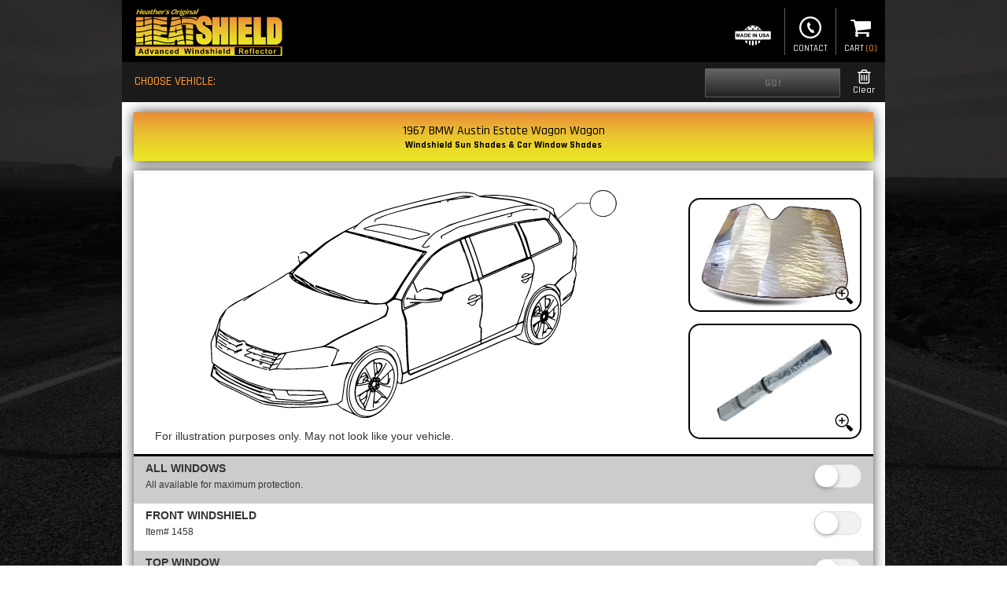

--- FILE ---
content_type: text/html; charset=UTF-8
request_url: https://www.heatshieldstore.com/car-window-shades/1967-bmw-austin-estate-wagon-wagon
body_size: 74422
content:
<!DOCTYPE html>
<html lang="en" class="  ">
    <head>
        <meta charset="utf-8">
        <meta http-equiv="X-UA-Compatible" content="IE=edge">
        <meta name="viewport" content="width=device-width, minimum-scale=1.0, maximum-scale=1.0, user-scalable=no">
        
        <meta name="description" content="Select windshield sun shades and other car window shades for the 1967 BMW Austin Estate Wagon to add to your cart. Buy HeatShield: The Original Auto Sunshade for BMW Austin Estate Wagon 1959-1995. Available colors: Silver Series Sunshade, or Gold Series Sunshade: Windshield Sunshades, car window shades, car window covers - Heatshieldstore.com">
        
        <meta name="keywords" content="The Original Heatshield, BMW Austin Estate Wagon 1959-1995, Silver Series Sunshade, Gold Series Sunshade, Windshield Sunshade, HeatShield">
        <meta name="author" content="Team at Canvas Works Inc., parent company of Heatshields and Aircraft Covers Inc.">
        <meta name="csrf-token" content="y9hdxC3Hk338eMWhh14SJvM7D2Yp1Ylc1a5MoGcU">

        <title>1967 BMW Austin Estate Wagon Wagon Windshield Sun Shades, Car Window Shades and Car Window Covers by HeatShield - The Original Windshield Sunshade</title>

        <link rel="apple-touch-icon" sizes="180x180" href="/favicons/apple-touch-icon.png">
        <link rel="icon" type="image/png" sizes="32x32" href="/favicons/favicon-32x32.png">
        <link rel="icon" type="image/png" sizes="16x16" href="/favicons/favicon-16x16.png">
        <link rel="manifest" href="/favicons/manifest.json">
        <link rel="mask-icon" href="/favicons/safari-pinned-tab.svg" color="#da532c">
        <link rel="shortcut icon" href="/favicons/favicon.ico">
        <meta name="apple-mobile-web-app-title" content="Heatshield Store">
        <meta name="application-name" content="Heatshield Store">
        <meta name="msapplication-config" content="/favicons/browserconfig.xml">
        <meta name="theme-color" content="#000000">

        <link rel="stylesheet" href="//maxcdn.bootstrapcdn.com/bootstrap/3.3.5/css/bootstrap.min.css">
        <meta name="apple-mobile-web-app-capable" content="yes">
        <meta name="apple-mobile-web-app-status-bar-style" content="black">

        <link rel="stylesheet" href="https://fonts.googleapis.com/css?family=Rajdhani:500,700">
        
                    <link href="/css/vendor.css?id=ec3bb52a00e176a7181d" rel="stylesheet">
                <!--[if IE 7]>
        <style>
html {
    background-image: none !important;
}
div {
    display: none;
}
#prevent_ie {
    display: block !important;
}
</style>

<div id="prevent_ie">
    This site does not support Internet Explorer version 7 or 8. Please update your browser or use a different browser to access this site.
</div>
        <![endif]-->
        <!--[if IE 8]>
         <style>
html {
    background-image: none !important;
}
div {
    display: none;
}
#prevent_ie {
    display: block !important;
}
</style>

<div id="prevent_ie">
    This site does not support Internet Explorer version 7 or 8. Please update your browser or use a different browser to access this site.
</div>
        <![endif]-->

        
        
        
        <link href="/css/app.css?id=dcfa88a96901d99fdd2f" rel="stylesheet">

            <style>
        .link-button:hover {
            color: #fff;
                text-decoration: none;
            }
        .link-button {
            display: inline-block;
                    padding: 10px 20px;
                        }
    </style>
    

    </head>

            <script async src="https://www.googletagmanager.com/gtag/js?id=G-79T4FYFD9J"></script>
        <script>
            window.dataLayer = window.dataLayer || [];
            function gtag(){dataLayer.push(arguments);}
            gtag('js', new Date());

            gtag('config', 'G-79T4FYFD9J');
        </script>
    
    <body id="app-layout" class="Body__vehicle_index">
        <div class="Loading_indicator">Loading&#8230;</div>

        <div class="Page_header navbar navbar-fixed-top">
<div class="container">
  <div class="navbar-header pull-left">
                    <a aria-label="Home page" tabindex="-1" class="navbar-brand" href="/">
            
            <img title="Heatshield: The Original Windshield Sunshade" alt="Heatshield: The Original Windshield Sunshade" src="/images/logo/heatshield_logo@2018.svg">
            </a>
            </a>
  </div>
  <ul class="nav navbar-nav navbar-right pull-right">
                <li>
              <a style="border-left: none;" href="/about"><div class="icon"><img title="Our car window shades are made in U.S.A" alt="Our car window shades are made in U.S.A" src="/images/layout/made_in_usa.svg"></div></a>
          </li>
          <li>
      <a href="/contact"><div class="icon icon-phone"></div>Contact</a>
    </li>
    <li>
      <a href="/cart">
        <div class="icon icon-shopping-cart"></div>
        Cart <span class="cart-count"> (<span class="Cart_count__layout">0</span>)</span>
      </a>
    </li>
  </ul>
</div>
</div>
        <div class="Car_select navbar-fixed-top">
<div class="container">
    <div class="Car_select_Row row ">
        <form class="Car_select_Form form-inline" action="/vehicles" method="post">
            <p class="Car_select_Error"></p>
            <a href="#">
                <div class="Car_select_Caption col-xs-12 col-sm-15">
                    <p>Choose Vehicle:</p>
                </div>
            </a>
            <div class="col-xs-4 col-sm-15 form-group">
                <select name="vehicle_year" class="Vehicle_select__year Vehicle_select form-control select2" aria-label="Vehicle year selection" required>

<option value="" disabled selected>Year</option>

      <option  value="2028">2028</option>
      <option  value="2027">2027</option>
      <option  value="2026">2026</option>
      <option  value="2025">2025</option>
      <option  value="2024">2024</option>
      <option  value="2023">2023</option>
      <option  value="2022">2022</option>
      <option  value="2021">2021</option>
      <option  value="2020">2020</option>
      <option  value="2019">2019</option>
      <option  value="2018">2018</option>
      <option  value="2017">2017</option>
      <option  value="2016">2016</option>
      <option  value="2015">2015</option>
      <option  value="2014">2014</option>
      <option  value="2013">2013</option>
      <option  value="2012">2012</option>
      <option  value="2011">2011</option>
      <option  value="2010">2010</option>
      <option  value="2009">2009</option>
      <option  value="2008">2008</option>
      <option  value="2007">2007</option>
      <option  value="2006">2006</option>
      <option  value="2005">2005</option>
      <option  value="2004">2004</option>
      <option  value="2003">2003</option>
      <option  value="2002">2002</option>
      <option  value="2001">2001</option>
      <option  value="2000">2000</option>
      <option  value="1999">1999</option>
      <option  value="1998">1998</option>
      <option  value="1997">1997</option>
      <option  value="1996">1996</option>
      <option  value="1995">1995</option>
      <option  value="1994">1994</option>
      <option  value="1993">1993</option>
      <option  value="1992">1992</option>
      <option  value="1991">1991</option>
      <option  value="1990">1990</option>
      <option  value="1989">1989</option>
      <option  value="1988">1988</option>
      <option  value="1987">1987</option>
      <option  value="1986">1986</option>
      <option  value="1985">1985</option>
      <option  value="1984">1984</option>
      <option  value="1983">1983</option>
      <option  value="1982">1982</option>
      <option  value="1981">1981</option>
      <option  value="1980">1980</option>
      <option  value="1979">1979</option>
      <option  value="1978">1978</option>
      <option  value="1977">1977</option>
      <option  value="1976">1976</option>
      <option  value="1975">1975</option>
      <option  value="1974">1974</option>
      <option  value="1973">1973</option>
      <option  value="1972">1972</option>
      <option  value="1971">1971</option>
      <option  value="1970">1970</option>
      <option  value="1969">1969</option>
      <option  value="1968">1968</option>
      <option selected value="1967">1967</option>
      <option  value="1966">1966</option>
      <option  value="1965">1965</option>
      <option  value="1964">1964</option>
      <option  value="1963">1963</option>
      <option  value="1962">1962</option>
      <option  value="1961">1961</option>
      <option  value="1960">1960</option>
      <option  value="1959">1959</option>
      <option  value="1958">1958</option>
      <option  value="1957">1957</option>
      <option  value="1956">1956</option>
      <option  value="1955">1955</option>
      <option  value="1954">1954</option>
      <option  value="1953">1953</option>
      <option  value="1948">1948</option>
      <option  value="1946">1946</option>
      <option  value="1945">1945</option>
      <option  value="1940">1940</option>

</select>
            </div>
            <div class="col-xs-4 col-sm-15 form-group">
                <select disabled name="vehicle_manufacturer" class="Vehicle_select__manufacturer Vehicle_select form-control select2" aria-label="Vehicle manufacturer selection" required>

<option value="" disabled selected>Make</option>

    <option  data-vehicle-years="1986,1987,1988,1989,1990,1991,1992,1993,1994,1995,1996,1997,1998,1999,2000,2001,2002,2003,2004,2005,2006,2007,2008,2009,2010,2011,2012,2013,2014,2015,2016,2017,2018,2019,2020,2021,2022,2023,2024,2025,2026" value="Acura">Acura</option>
    <option  data-vehicle-years="1959,1960,1961,1962,1963,1964,1965,1966,1969,1970,1971,1972,1973,1974,1975,1976,1977,1967,1968,1978,1981,1982,1983,1984,1985,1986,1987,1988,1989,1979,1980,1990,1991,1992,1993,1994,2015,2016,2017,2018,2019,2020,2025,2021,2022,2023,2024,2026" value="Alfa Romeo">Alfa Romeo</option>
    <option  data-vehicle-years="1974,1975,1976,1977,1978,1979,1980,1984,1985,1986,1983,1987,1968,1969,1970,1971,1972,1973,1981,1982,1988" value="AMC">AMC</option>
    <option  data-vehicle-years="1963,1964,1965,1989,1990,1991,1992,1993,1994,1995,1996,1997,1998,1999,2000,2001,2002,2003,2004,2005,2006,2008,2009,2010,2011,2012,2007,2013,2014,2015,2016,2017,2018,2019,2020,2021,2022,2023,2024,2025,2026" value="Aston Martin">Aston Martin</option>
    <option  data-vehicle-years="1969,1970,1971,1972,1973,1974,1975,1976,1977,1978,1979,1980,1981,1982,1983,1984,1985,1986,1987,1988,1989,1990,1991,1992,1993,1994,1995,1996,1997,1998,1999,2000,2001,2002,2003,2004,2005,2006,2007,2008,2009,2010,2011,2012,2013,2014,2015,2016,2017,2018,2019,2020,2021,2022,2023,2024,2025,2026" value="Audi">Audi</option>
    <option  data-vehicle-years="1963,1964,1965,1966,1967,1968,1969,1970,1971,1972,1973,1974,1975,1976,1977" value="Austin">Austin</option>
    <option  data-vehicle-years="1990" value="Avanti">Avanti</option>
    <option  data-vehicle-years="2000,2001,1999,2002,2003,2004,2005,2006,2007,2008,2009,2010,2011,2012,2013,2014,2015,2016,2017,2018,2019,2020,2021,2022,2023,2024,2025,2026" value="Bentley">Bentley</option>
    <option  data-vehicle-years="1957,1958,1959,1960,1961,1962,1963,1964,1965,1966,1967,1968,1969,1970,1971,1972,1973,1974,1975,1976,1977,1978,1979,1980,1981,1982,1983,1984,1985,1986,1987,1988,1989,1998,1999,2000,2001,2002,2003" value="Blue Bird">Blue Bird</option>
    <option  data-vehicle-years="1966,1967,1968,1969,1970,1971,1972,1973,1974,1975,1976,1977,1978,1979,1980,1981,1982,1983,1984,1985,1986,1987,1988,1989,1990,1991,1959,1960,1961,1962,1963,1964,1965,1992,1993,1994,1995,1996,1997,1998,1999,2000,2001,2002,2003,2004,2005,2006,2007,2008,2009,2010,2011,2012,2013,2014,2015,2016,2017,2018,2019,2020,2021,2022,2023,2024,2025,2026,2027" value="BMW">BMW</option>
    <option  data-vehicle-years="1957,1958,1959,1960,1961" value="Borgward">Borgward</option>
    <option  data-vehicle-years="1958,1961,1962,1963,1964,1965,1966,1967,1968,1969,1970,1971,1972,1973,1974,1975,1976,1977,1978,1979,1980,1981,1982,1983,1984,1985,1986,1987,1988,1989,1990,1991,1992,1993,1994,1995,1996,1997,1998,1999,2000,2001,2002,2003,2004,2005,2006,2007,2008,2009,2010,2011,2012,2013,2014,2015,2016,2017,2018,2019,2020,2021,2022,2023,2024,2025,2026" value="Buick">Buick</option>
    <option  data-vehicle-years="1940,1941,1939,1942,1943,1944,1945,1946,1947,1948,1949,1950,1951,1962,1961,1963,1964,1965,1966,1967,1968,1969,1970,1971,1972,1973,1974,1975,1976,1977,1978,1979,1980,1981,1982,1983,1984,1985,1986,1987,1988,1989,1990,1991,1992,1993,1994,1995,1996,1997,1998,1999,2000,2001,2002,2003,2004,2005,2006,2007,2008,2009,2010,2011,2012,2013,2014,2015,2016,2017,2018,2019,2020,2021,2022,2023,2024,2025,2026" value="Cadillac">Cadillac</option>
    <option  data-vehicle-years="2018,2019,2020,2021,2022,2023,2024" value="Changan">Changan</option>
    <option  data-vehicle-years="1945,1946,1948,1954,1955,1956,1957,1961,1962,1960,1963,1964,1965,1966,1967,1968,1969,1970,1971,1972,1973,1974,1975,1976,1977,1978,1979,1980,1981,1982,1983,1984,1985,1986,1987,1988,1989,1990,1991,1992,1993,1994,1995,1996,1997,1998,1999,2000,2001,2002,2003,2004,2005,2006,2007,2008,2009,2010,2011,2012,2013,2014,2015,2016,2017,2018,2019,2020,2021,2022,2023,2024,2025,2026,2027" value="Chevrolet">Chevrolet</option>
    <option  data-vehicle-years="1962,1961,1963,1964,1965,1966,1967,1968,1969,1970,1971,1972,1973,1974,1975,1976,1977,1978,1979,1980,1981,1982,1983,1984,1985,1986,1987,1988,1989,1990,1991,1992,1993,1994,1995,1996,1997,1998,1999,2000,2001,2002,2003,2004,2005,2006,2007,2008,2009,2010,2011,2012,2013,2014,2015,2016,2017,2020,2021,2022,2018,2019,2023,2024,2025,2026" value="Chrysler">Chrysler</option>
    <option  data-vehicle-years="1955,1956,1957,1958,1959,1960,1961,1962,1963,1964,1965,1966,1967,1968,1969,1970,1971,1972,1973,1974,1975,1976,1977,1978,1979,1980,1981,1982,1983,1984,1985,1986,1987,1988,1989,1990,1991" value="Citroen">Citroen</option>
    <option  data-vehicle-years="2000,2001,2002" value="Corbin">Corbin</option>
    <option  data-vehicle-years="2017,2018,2019,2020,2021,2022,2023,2024,2025,2026" value="Dacia">Dacia</option>
    <option  data-vehicle-years="1999,2000,2001,2002" value="Daewoo">Daewoo</option>
    <option  data-vehicle-years="1988,1989,1990,1991,1992,1984,1985,1986,1987,1993,1994,1995,1996,1997,1998,1999,2000,2001,2002" value="Daihatsu">Daihatsu</option>
    <option  data-vehicle-years="1981,1982" value="Delorean">Delorean</option>
    <option  data-vehicle-years="1939,1940,1941,1942,1943,1944,1945,1946,1947,1962,1963,1964,1965,1966,1967,1968,1969,1970,1961,1971,1972,1973,1974,1975,1976,1977,1978,1979,1980,1981,1982,1983,1984,1985,1986,1987,1988,1989,1990,1991,1992,1993,1994,1995,1996,1997,1998,1999,2000,2001,2002,2003,2004,2005,2006,2007,2008,2009,2010,2011,2012,2013,2014,2015,2016,2017,2018,2019,2020,2021,2022,2023,2024,2025,2026" value="Dodge">Dodge</option>
    <option  data-vehicle-years="1988,1989,1990,1991,1992,1993,1994,1995,1996,1997,1998,1999" value="Eagle">Eagle</option>
    <option  data-vehicle-years="2021,2022,2023" value="Electra Meccanica">Electra Meccanica</option>
    <option  data-vehicle-years="2023,2024,2025,2026" value="Entegra">Entegra</option>
    <option  data-vehicle-years="1947,1948,1949,1950,1951,1952,1953,1954,1955,1958,1956,1957,1959,1960,1961,1963,1964,1965,1962,1966,1967,1968,1969,1970,1971,1972,1973,1974,1975,1976,1978,1977,1979,1980,1981,1982,1983,1984,1985,1986,1987,1988,1989,1990,1991,1992,1993,1994,1995,1996,1997,1998,1999,2000,2001,2002,2003,2004,2005,2006,2007,2008,2009,2010,2011,2012,2013,2014,2015,2016,2017,2018,2019,2020,2021,2022,2023,2024,2025,2026" value="Ferrari">Ferrari</option>
    <option  data-vehicle-years="1967,1968,1969,1970,1971,1972,1973,1974,1975,1976,1977,1978,1979,1980,1981,1982,1983,1984,1985,1986,1987,1988,1989,2012,2013,2014,2015,2016,2017,2018,2019,2020,2021,2022,2023,2024,2025,2026" value="Fiat">Fiat</option>
    <option  data-vehicle-years="2012,2013,2023,2024,2025" value="Fisker">Fisker</option>
    <option  data-vehicle-years="2001,2002,2003" value="Fleetwood">Fleetwood</option>
    <option  data-vehicle-years="1937,1940,1949,1950,1951,1952,1953,1954,1955,1956,1957,1958,1959,1960,1961,1962,1963,1964,1965,1966,1967,1968,1969,1970,1971,1972,1973,1974,1975,1976,1977,1978,1979,1980,1981,1982,1983,1984,1985,1986,1987,1988,1989,1990,1991,1992,1993,1994,1995,1996,1997,1998,1999,2000,2001,2002,2003,2004,2005,2006,2007,2008,2009,2010,2011,2012,2013,2014,2015,2016,2017,2018,2019,2020,2021,2022,2023,2024,2025,2026" value="Ford">Ford</option>
    <option  data-vehicle-years="2016" value="Forest River">Forest River</option>
    <option  data-vehicle-years="1994,1995,1996,1997,1998,1999,2000,2001,2002,2003,2004,2005,2006" value="Foretravel">Foretravel</option>
    <option  data-vehicle-years="1988,1989,1990,1991,1992,1993,1994,1995,1996,1997,1998,1999,2000,2001,2002,2003,2004,2005,2006,2007,2008,2009,2010,2011,2012,2013,2014,1979,1980,1981,1982,1983,1984,1985,1986,1987,2015,2016,2017,2018,2019,2020,2021,2022,2023,2024,2025,2026" value="Freightliner">Freightliner</option>
    <option  data-vehicle-years="2021,2022,2023,2024,2025,2026" value="GAC">GAC</option>
    <option  data-vehicle-years="2020,2021,2022,2023,2024,2019,2025" value="Geely">Geely</option>
    <option  data-vehicle-years="1999,2000,2001,2002,2003,2004,2005,2006,2007,2008,2009,2010,2011,2012,2013,2014,2016,2017,2018,2019,2020,2021,2022,2023,2024,2025,2026" value="GEM">GEM</option>
    <option  data-vehicle-years="2017,2018,2019,2020,2021,2022,2023,2024,2025,2026" value="Genesis">Genesis</option>
    <option  data-vehicle-years="1985,1986,1987,1988,1989,1990,1991,1992,1993,1994,1995,1996,1997,1998" value="Geo">Geo</option>
    <option  data-vehicle-years="1945,1946,1948,1955,1967,1968,1969,1970,1971,1972,1973,1974,1975,1976,1977,1978,1979,1980,1981,1982,1983,1984,1985,1986,1987,1988,1989,1990,1991,1992,1993,1994,1995,1996,1997,1998,1999,2000,2001,2002,2003,2004,2005,2006,2007,2008,2009,2010,2011,2012,2013,2014,2015,2016,2017,2018,2019,2020,2021,2022,2023,2024,2025,2026" value="GMC">GMC</option>
    <option  data-vehicle-years="2006,2007,2008,2009,2010,2011" value="Grove">Grove</option>
    <option  data-vehicle-years="2020,2021,2022,2023,2024,2025,2026" value="GWM">GWM</option>
    <option  data-vehicle-years="1984,1985,1986,1987,1988,1989,1990,1991,1992,1993,1994,1995,1996,1997,1998,1999,2000,2001,2002,2003,2004,2005,2006,2007,2008,2009,2010,2011,2012,2013,2014,2017,2015,2016,2018,2019,2020,2021,2022,2023,2024,2025,2026" value="Hino">Hino</option>
    <option  data-vehicle-years="1969,1970,1971,1973,1974,1975,1976,1977,1978,1979,1980,1981,1982,1983,1984,1985,1986,1987,1988,1989,1990,1991,1992,1993,1994,1995,1996,1997,1998,1999,2000,2001,2002,2003,2004,2005,2006,2007,2008,2009,2010,2011,2012,2013,2014,2015,2016,2017,2018,2019,2020,2021,2022,2023,2024,2025,2026" value="Honda">Honda</option>
    <option  data-vehicle-years="1994,1995,1996,1997,1998,1999,2000,2001,2002,2003,2004,2005,2006,2007,2008,2009,2010,2011" value="Hummer">Hummer</option>
    <option  data-vehicle-years="1986,1987,1988,1989,1990,1991,1992,1993,1994,1995,1996,1997,1998,1999,2000,2001,2002,2003,2004,2005,2006,2007,2008,2009,2010,2011,2012,2013,2014,2015,2016,2017,2018,2019,2020,2021,2022,2023,2024,2025,2026" value="Hyundai">Hyundai</option>
    <option  data-vehicle-years="2023,2024,2025,2026" value="Ineos">Ineos</option>
    <option  data-vehicle-years="1990,1991,1992,1993,1994,1995,1996,1997,1998,1999,2000,2001,2002,2003,2004,2005,2006,2007,2008,2009,2010,2011,2012,2013,2014,2015,2016,2017,2018,2019,2020,2021,2022,2023,2024,2025,2026" value="Infiniti">Infiniti</option>
    <option  data-vehicle-years="1907,1913,1950,1951,1952,1953,1954,1955,1956,1957,1958,1959,1960,1961,1962,1963,1964,1965,1966,1967,1968,1969,1970,1971,1972,1973,1974,1938,1939,1940,1941,1942,1943,1944,1945,1946,1947,1948,1949,1975,1976,1977,1978,1979,1980,1981,1982,1983,1984,1985,1986,1987,1988,1989,1990,1991,1992,1993,1994,1995,1996,1997,1998,1999,2000,2001,2002,2003,2004,2005,2006,2007,2008,2009,2010,2011,2012,2013,2014,2015,2016,2017,2018,2019,2020,2021,2022,2023,2024,2025,2026" value="International">International</option>
    <option  data-vehicle-years="1961,1962,1963,1964,1965,1966,1972,1973,1974,1975,1976,1977,1978,1979,1980,1981,1982,1983,1984,1985,1986,1987,1988,1989,1990,1991,1992,1993,1994,1995,1996,1997,1998,1999,2000,2001,2002,2003,2004,2006,2005,2007,2008,2009,2010,2011,2012,2013,2014,2015,2016,2017,2018,2019,2020,2021,2022,2023,2024,2025,2026" value="Isuzu">Isuzu</option>
    <option  data-vehicle-years="1980,1981,1982,1983,1984,1985,1986,1987,1988,1989,1990,1978,1979,1991,1992,1993,1994,1995,1996,1997,1998,1999,2000,2001,2002,2003,2004,2005,2006,2007,2008,2009,2010,2011,2012,2013,2014,2015,2016,2017,2018,2019,2020,2021,2022,2023,2024,2025,2026" value="Iveco">Iveco</option>
    <option  data-vehicle-years="1960,1961,1962,1963,1964,1965,1966,1967,1968,1969,1970,1971,1972,1973,1974,1975,1976,1977,1978,1979,1980,1981,1982,1983,1984,1985,1986,1987,1988,1989,1990,1991,1992,1993,1994,1995,1996,1997,1998,1999,2000,2001,2002,2003,2004,2005,2006,2007,2008,2009,2010,2011,2012,2013,2014,2015,2016,2017,2018,2019,2020,2021,2022,2023,2024,2025,2026" value="Jaguar">Jaguar</option>
    <option  data-vehicle-years="1963,1964,1965,1966,1967,1968,1969,1970,1971,1972,1973,1974,1975,1976,1977,1978,1979,1980,1981,1982,1983,1955,1956,1957,1958,1959,1960,1961,1962,1984,1985,1986,1987,1988,1989,1990,1991,1992,1993,1994,1995,1996,1997,1998,1999,2000,2001,2002,2003,2004,2005,2006,2007,2008,2009,2010,2011,2012,2013,2014,2015,2016,2017,2018,2019,2020,2021,2022,2023,2024,2025,2026" value="Jeep">Jeep</option>
    <option  data-vehicle-years="1974,1975,1976,1977,1978,1979,1980,1981" value="Jensen">Jensen</option>
    <option  data-vehicle-years="2016,2017,2018,2019,2020,2021,2022,2023,2025,2026" value="Karma">Karma</option>
    <option  data-vehicle-years="1981,1982,1983,1984,1985,1988,1989,1986,1987,1990,1991,1992,1993,1994,1995,1996,1997,1998,1999,2000,2001,2002,2003,2004,2005,2006,2007,2008,2009,2010,2011,2012,2013,2014,2015,2016,2017,2018,2019,2020,2021,2022,2023,2024,2025,2026" value="Kenworth">Kenworth</option>
    <option  data-vehicle-years="1993" value="Kewet">Kewet</option>
    <option  data-vehicle-years="1994,1995,1996,1997,1998,1999,2000,2001,2002,2003,2004,2005,2006,2007,2008,2009,2010,2011,2012,2013,2014,2015,2016,2017,2018,2019,2020,2021,2022,2023,2024,2025,2026" value="Kia">Kia</option>
    <option  data-vehicle-years="1989,1990,1991,1992,1993,1994,1995,1996,1997,1998,1999,2000,2001,2002,2003" value="Laforza">Laforza</option>
    <option  data-vehicle-years="1964,1965,1966,1967,1968,1969,1970,1971,1972,1973,1974,1975,1976,1977,1978,1982,1983,1984,1985,1986,1987,1988,1989,1990,1991,1992,1993,1994,1995,1996,1997,1998,1999,2000,2001,2002,2003,2004,2005,2006,2007,2008,2009,2010,2011,2012,2013,2014,2017,2018,2020,2021,2022,2015,2016,2019,2023,2024,2025,2026" value="Lamborghini">Lamborghini</option>
    <option  data-vehicle-years="1970,1966,1967,1968,1969,1971,1972,1975,1976,1977,1978,1979,1980,1981,1982,1995,1996,1997,1998,1999,2000,2001,2002,2003,2004,2005,2006,2007,2008,2009,2010,2011,2012,2013,2014,2015,2016,2017,2018,2019,2020,2021,2022,2023,2024,2025,2026" value="Lancia">Lancia</option>
    <option  data-vehicle-years="1970,1971,1972,1973,1974,1975,1976,1977,1978,1979,1980,1981,1982,1983,1984,1985,1986,1987,1988,1989,1990,1991,1992,1993,1994,1995,1996,1997,1998,1999,2000,2001,2002,2003,2004,2005,2006,2007,2008,2009,2010,2011,2012,2013,2014,2015,2016,2017,2018,2019,2020,2021,2022,2023,2024,2025,2026" value="Land Rover">Land Rover</option>
    <option  data-vehicle-years="1990,1991,1992,1993,1994,1995,1996,1997,1998,1999,2000,2001,2002,2003,2004,2005,2006,2007,2008,2009,2010,2011,2012,2013,2014,2015,2016,2017,2018,2019,2020,2021,2022,2023,2024,2025,2026" value="Lexus">Lexus</option>
    <option  data-vehicle-years="1959,1961,1962,1963,1966,1967,1968,1969,1970,1971,1972,1973,1974,1975,1976,1977,1978,1979,1980,1981,1982,1983,1984,1985,1986,1987,1988,1989,1990,1991,1992,1993,1994,1995,1996,1997,1998,1999,2000,2001,2002,2003,2004,2005,2006,2007,2008,2009,2010,2011,2012,2013,2014,2015,2016,2017,2018,2019,2020,2021,2022,2023,2024,2025,2026" value="Lincoln">Lincoln</option>
    <option  data-vehicle-years="2016,2017,2018,2019,2020,2021,2022,2023" value="Link-Belt Cranes">Link-Belt Cranes</option>
    <option  data-vehicle-years="1992,1993,1994,1995,1988,1989,1990,1991,1996,1997,1998,1999,2000,2001,2002,2003,2004,1985,1986,1987,2005,2006,2007,2008,2009,2010,2011,2012,2013,2014,2015,2016,2017,2018,2019,2020,2021,2022,2023,2024,2025,2026" value="Lotus">Lotus</option>
    <option  data-vehicle-years="2022,2023,2024,2025,2026" value="Lucid">Lucid</option>
    <option  data-vehicle-years="1981,1982,1983,1984,1985,1986,1987,1988,1989,1990,1991,1992,1993,1994,1995,1996,1997,1998,1999,2000,1980,2001,2002,2003,2004,2005,2006,2007,2008,2009,2010,2011,2012,2013,2014,2015,2016,2017,2018,2019,2020,2021,2022,2023,2024,2025,2026" value="Mack">Mack</option>
    <option  data-vehicle-years="1966,1967,1968,1969,1970,1971,1972,1973,1975,1976,1977,1978,1979,1980,1981,1985,1986,1987,1989,1990,1991,1988,1992,1993,1994,2001,2002,2003,2004,2005,2006,2007,2008,2009,2010,2011,2012,2014,2015,2016,2013,2017,2018,2019,2020,2021,2022,2023,2024,2025,2026" value="Maserati">Maserati</option>
    <option  data-vehicle-years="1972,1973,1974,1975,1976,1977,1978,1979,1980,1981,1982,1983,1984,1985,1986,1987,1988,1989,1990,1991,1992,1993,1994,1995,1996,1997,1998,1999,2000,2001,2002,2003,2004,2005,2006,2007,2008,2009,2010,2011,2012,2013,2014,2015,2016,2017,2018,2019,2020,2021,2022,2023,2024,2025,2026" value="Mazda">Mazda</option>
    <option  data-vehicle-years="2012,2013,2014,2015,2016,2017,2018,2019,2020,2021,2022,2023,2024,2025,2026" value="McLaren">McLaren</option>
    <option  data-vehicle-years="1955,1956,1957,1958,1959,1960,1961,1962,1963,1964,1965,1966,1967,1968,1969,1970,1971,1972,1973,1974,1975,1976,1977,1978,1979,1980,1981,1982,1983,1984,1985,1986,1987,1988,1989,1990,1991,1992,1993,1994,1995,1996,1997,1998,1999,2000,2001,2002,2003,2004,2005,2006,2007,2008,2009,2010,2011,2012,2013,2014,2015,2016,2017,2018,2019,2020,2021,2022,2023,2024,2025,2026" value="Mercedes">Mercedes</option>
    <option  data-vehicle-years="1963,1962,1964,1965,1966,1967,1968,1969,1970,1971,1972,1973,1974,1975,1976,1977,1978,1979,1980,1981,1982,1983,1984,1985,1986,1987,1988,1989,1990,1991,1992,1993,1994,1995,1996,1997,1998,1999,2000,2001,2002,2003,2004,2005,2006,2007,2008,2009,2010,2011,2012" value="Mercury">Mercury</option>
    <option  data-vehicle-years="1985,1986,1987,1988,1989" value="Merkur">Merkur</option>
    <option  data-vehicle-years="1962,1963,1964,1965,1966,1967,1968,1969,1970,1971,1972,1973,1974,1975,1976,1977,1978,1979,1980,2011,2012,2013,2014,2015,2016,2017,2018,2019,2020,2021,2022,2023,2024,2025,2026" value="MG">MG</option>
    <option  data-vehicle-years="1959,1960,1961,1962,1963,1964,1965,1966,1967,1968,1969,1970,1971,1972,1973,1974,1975,1976,1977,1978,1979,1980,1981,1982,1983,1984,1985,1986,1987,1988,1989,1990,1991,1992,1993,1994,1995,1996,1997,1998,1999,2000,2001,2002,2003,2004,2005,2006,2007,2008,2009,2010,2011,2012,2013,2014,2015,2016,2017,2018,2019,2020,2021,2022,2023,2024,2025,2026" value="Mini">Mini</option>
    <option  data-vehicle-years="1983,1984,1985,1986,1987,1988,1989,1990,1991,1992,1993,1994,1995,1996,1997,1998,1999,2000,2001,2002,2003,2004,2005,2006,2007,2008,2009,2010,2011,2012,2013,2014,2015,2016,2017,2018,2019,2020,2021,2022,2023,2024,2025,2026" value="Mitsubishi">Mitsubishi</option>
    <option  data-vehicle-years="1956,1957,1958,1959,1960,1961,1962,1963,1964,1965,1966,1967,1968,1969,1970,1971" value="Morris">Morris</option>
    <option  data-vehicle-years="1959,1960" value="Nash">Nash</option>
    <option  data-vehicle-years="1966,1967,1968,1969,1970,1971,1972,1973,1974,1975,1976,1977,1978,1979,1980,1981,1982,1983,1984,1985,1986,1987,1988,1989,1990,1991,1992,1993,1994,1995,1996,1997,1998,1999,2000,2001,2002,2003,2004,2005,2006,2007,2008,2009,2010,2011,2012,2013,2014,2015,2016,2017,2018,2019,2020,2021,2022,2023,2024,2025,2026" value="Nissan">Nissan</option>
    <option  data-vehicle-years="1956,1961,1962,1963,1964,1965,1966,1967,1968,1969,1970,1971,1972,1973,1974,1975,1976,1977,1978,1979,1980,1981,1982,1983,1984,1985,1986,1987,1988,1989,1990,1991,1992,1993,1994,1995,1996,1997,1998,1999,2000,2001,2002,2003,2004" value="Oldsmobile">Oldsmobile</option>
    <option  data-vehicle-years="1968,1969,1970,1971,1972,1973,2006,2007,2008,2009,2010,2011,2012,2013,2014" value="Opel">Opel</option>
    <option  data-vehicle-years="1971,1972,1973,1974" value="Pantera">Pantera</option>
    <option  data-vehicle-years="1959,1960,1961,1962,1963,1964,1965,1966,1967,1968,1969,1970,1971,1972,1973,1974,1975,1976,1977,1978,1979,1980,1981,1982,1983,1984,1985,1986,1987,1988,1989,1990,1991,1992,1993,1994,1995,1996,1997,1998,1999,2000,2001,2002,2003,2004,2005,2006,2007,2008,2009,2010,2011,2012,2013,2014,2015,2016,2017,2018,2019,2020,2021,2022,2023,2024,2025,2026" value="Peterbilt">Peterbilt</option>
    <option  data-vehicle-years="1945,1946,1947,1948,1949,1950,1951,1952,1953,1954,1955,1956,1957,1958,1959,1960,1961,1962,1963,1964,1965,1966,1967,1968,1969,1970,1971,1972,1973,1974,1975,1976,1977,1978,1979,1980,1981,1982,1983,1984,1985,1986,1987,1988,1989,1990,1991,1992,1993,1994,1995,1996,1997,1998,1999,2000,2001,2002,2003,2004,2005,2006,2007,2008,2009,2010,2011,2012,2013,2014,2015,2016,2017,2018,2019,2020,2021,2022,2023,2024,2025,2026" value="Peugeot">Peugeot</option>
    <option  data-vehicle-years="1962,1963,1964,1965,1966,1967,1968,1969,1970,1971,1972,1973,1974,1975,1976,1977,1978,1979,1980,1981,1982,1983,1984,1985,1986,1987,1988,1989,1990,1991,1992,1993,1994,1995,1996,1997,1998,1999,2000,2001" value="Plymouth">Plymouth</option>
    <option  data-vehicle-years="2019,2020,2021,2022,2023,2024,2025,2026" value="Polestar">Polestar</option>
    <option  data-vehicle-years="1963,1964,1965,1966,1967,1968,1969,1970,1971,1972,1973,1974,1975,1976,1977,1978,1979,1980,1981,1982,1983,1984,1985,1986,1987,1988,1989,1990,1991,1992,1993,1994,1995,1996,1997,1998,1999,2000,2001,2002,2003,2004,2005,2006,2007,2008,2009,2010" value="Pontiac">Pontiac</option>
    <option  data-vehicle-years="1953,1960,1961,1962,1963,1964,1965,1966,1967,1968,1969,1970,1971,1972,1973,1974,1975,1976,1977,1978,1979,1980,1981,1982,1983,1984,1985,1986,1987,1988,1989,1990,1991,1992,1993,1994,1995,1996,1997,1998,1999,2000,2001,2002,2003,2004,2005,2006,2007,2008,2009,2010,2011,2012,2013,2014,2015,2016,2017,2018,2019,2020,2021,2022,2023,2024,2025,2026,2027" value="Porsche">Porsche</option>
    <option  data-vehicle-years="2002,2003,2004,2005,2006,2007,2008,2009" value="Prevos">Prevos</option>
    <option  data-vehicle-years="2003,2004" value="Qvale">Qvale</option>
    <option  data-vehicle-years="2010,2011,2012,2013,2014,2015,2016,2017,2018,2019,2020,2021,2022,2023,2024,2025,2026,2028" value="Ram">Ram</option>
    <option  data-vehicle-years="1961,1962,1963,1964,1965,1966,1967,1968,1969" value="Rambler">Rambler</option>
    <option  data-vehicle-years="1946,1947,1948,1953,1954,1949,1950,1951,1952,1955,1956,1957,1958,1959,1960,1961,1962,1963,1964,1965,1966,1967,1968,1969,1970,1971,1972,1973,1974,1975,1976,1977,1978,1979,1982,1983,1980,1981,1984,1985,1986,1987,1988,1989,2001,2002,2003,2004,2005,2006,2007,2008,2009,2010,2011,2012,2013,2014,2015,2016,2017,2018,2019,2020,2021,2022,2023,2024,2025,2026" value="Renault">Renault</option>
    <option  data-vehicle-years="2023,2024,2025" value="Renegade RV">Renegade RV</option>
    <option  data-vehicle-years="2020,2021,2022,2023,2024,2025,2026" value="Rezvani">Rezvani</option>
    <option  data-vehicle-years="2021,2022,2023,2024,2025,2026" value="Rivian">Rivian</option>
    <option  data-vehicle-years="1946,1947,1948,1949,1950,1951,1952,1953,1954,1955,1956,1957,1958,1960,1959,1961,1962,1963,1964,1965,1967,1968,1969,1970,1971,1972,1973,1974,1975,1976,1977,1978,1979,1980,1981,1982,1983,1984,1985,1986,1987,1988,1989,1990,1991,1992,1994,1993,1995,1966,1996,1997,1998,1999,2000,2001,2002,2004,2005,2006,2007,2008,2009,2010,2011,2012,2013,2014,2015,2016,2017,2018,2019,2020,2021,2022,2023,2024,2025,2026" value="Rolls Royce">Rolls Royce</option>
    <option  data-vehicle-years="1975,1976,1977,1978,1979,1980,1981,1982,1983,1984,1985,1986,1987" value="Rover">Rover</option>
    <option  data-vehicle-years="1969,1970,1971,1972,1973,1974,1975,1976,1977,1978,1979,1980,1981,1982,1983,1984,1985,1986,1987,1988,1989,1990,1991,1992,1993,1994,1995,1996,1997,1998,1999,2000,2001,2002,2005,2006,2003,2004,2007,2008,2009,2010,2011" value="Saab">Saab</option>
    <option  data-vehicle-years="1991,1992,1993,1994,1995,1996,1998,1999,2000,1997,2001,2002,2003,2004,2005,2006,2007,2008,2009,2010" value="Saturn">Saturn</option>
    <option  data-vehicle-years="2004,2005,2006,2007,2008,2009,2010,2011,2012,2013,2014,2015,2016" value="Scion">Scion</option>
    <option  data-vehicle-years="2019,2020,2021,2022,2023,2024,2025,2026" value="Skoda">Skoda</option>
    <option  data-vehicle-years="2008,2009,2010,2011,2012,2013,2014,2015,2016,2017,2018,2019,2022,2023,2024,2025" value="Smart">Smart</option>
    <option  data-vehicle-years="1987,1988,1989,1990,1991" value="Sterling">Sterling</option>
    <option  data-vehicle-years="1999,2000,2001,2002,2003,2004,2005,2006,2007,2008,2009,2010" value="Sterling Truck">Sterling Truck</option>
    <option  data-vehicle-years="1956,1962,1963,1954,1955,1957,1958,1959,1960,1961,1964" value="Studebaker">Studebaker</option>
    <option  data-vehicle-years="1980,1981,1982,1983,1984,1985,1986,1987,1988,1989,1990,1991,1992,1993,1994,1995,1996,1997,1998,1999,2000,2001,2002,2003,2004,2005,2006,2007,2008,2009,2010,2011,2012,2013,2014,2015,2016,2017,2018,2019,2020,2021,2022,2023,2024,2025,2026" value="Subaru">Subaru</option>
    <option  data-vehicle-years="1960,1961,1962,1963,1964,1965,1966,1967,1968" value="Sunbeam">Sunbeam</option>
    <option  data-vehicle-years="1986,1987,1988,1989,1990,1991,1992,1993,1994,1995,1996,1997,1998,1999,2000,2001,2002,2003,2004,2005,2006,2007,2008,2009,2010,2011,2012,2013,2014,2015,2016,2017,2018,2019,2020,2021,2022,2023,2024,2025" value="Suzuki">Suzuki</option>
    <option  data-vehicle-years="2006,2007,2008,2009,2010,2011,2012,2013,2014,2015" value="Terex Cranes">Terex Cranes</option>
    <option  data-vehicle-years="2008,2009,2010,2011,2012,2013,2014,2015,2016,2017,2018,2019,2020,2021,2022,2023,2024,2025,2026" value="Tesla">Tesla</option>
    <option  data-vehicle-years="2008,2009,2010,2011,2012" value="Think Global">Think Global</option>
    <option  data-vehicle-years="2019,2020,2021,2022,2014,2015,2016,2017,2018,2023,2024,2025,2026" value="Thor">Thor</option>
    <option  data-vehicle-years="2020,2021,2022,2023,2024,2025,2026" value="Tiffin">Tiffin</option>
    <option  data-vehicle-years="1964,1965,1966,1967,1968,1969,1970,1971,1972,1973,1974,1975,1976,1977,1978,1979,1980,1981,1982,1983,1984,1985,1986,1987,1988,1989,1990,1991,1992,1993,1994,1995,1996,1997,1998,1999,2000,2001,2002,2003,2004,2005,2006,2007,2008,2009,2010,2011,2012,2013,2014,2015,2016,2017,2018,2019,2020,2021,2022,2023,2024,2025,2026" value="Toyota">Toyota</option>
    <option  data-vehicle-years="1968,1969,1970,1971,1972,1973,1974,1975,1976,1977,1978,1979,1980,1981" value="Triumph">Triumph</option>
    <option  data-vehicle-years="1989,1990,1991,1992,1993,1994,1995,1986,1987,1988,1996,1997,1998,1999" value="UD">UD</option>
    <option  data-vehicle-years="2021,2022,2023,2024,2025,2026" value="Vinfast">Vinfast</option>
    <option  data-vehicle-years="1960,1961,1962,1963,1964,1965,1966,1967,1968,1969,1970,1971,1972,1973,1955,1956,1957,1958,1959,1974,1975,1976,1977,1978,1979,1980,1981,1982,1983,1984,1985,1986,1987,1988,1989,1990,1991,1992,1993,1994,1995,1996,1997,1998,1999,2000,2001,2002,2003,2004,2005,2006,2007,2008,2009,2010,2011,2012,2013,2014,2015,2016,2017,2018,2019,2020,2021,2022,2023,2024,2025,2026" value="Volkswagen">Volkswagen</option>
    <option  data-vehicle-years="1959,1960,1961,1962,1963,1964,1965,1966,1967,1968,1969,1970,1971,1972,1973,1974,1975,1976,1977,1978,1979,1980,1981,1982,1983,1984,1985,1986,1987,1988,1989,1990,1991,1992,1993,1994,1995,1996,1997,1998,1999,2000,2001,2002,2003,2004,2005,2006,2007,2008,2009,2010,2011,2012,2013,2014,2015,2016,2017,2018,2019,2020,2021,2022,2023,2024,2025,2026" value="Volvo">Volvo</option>
    <option  data-vehicle-years="2011,2012,2013,2014,2015,2016" value="VPG">VPG</option>
    <option  data-vehicle-years="1981,1982,1983,1989,1990,1991,1992,1993,1994,1995,1996,1997,1998,1999,2000,2001,1984,1985,1986,1987,1988,2002,2003,2004,2005,2006,2007,2008,2009,2010,2011,2012,2013,2014,2015,2016,2017,2018,2019,2020,2021,2022,2023,2024,2025,2026" value="Western Star">Western Star</option>
    <option  data-vehicle-years="1986,1987,1988,1989,1990,1991,1992" value="Yugo">Yugo</option>
    <option  data-vehicle-years="2007,2008,2009" value="Zap">Zap</option>

</select>
            </div>
            <div class="col-xs-4 col-sm-15 form-group">
                <select disabled name="vehicle_model" class="Vehicle_select__model Vehicle_select form-control select2" aria-label="Vehicle model selection" required>
<option value="" disabled selected>Model</option>

    <option  data-vehicle-manufacturer="Acura" data-vehicle-years="2025,2026" value="ADX">ADX</option>
    <option  data-vehicle-manufacturer="Acura" data-vehicle-years="1997,1998,1999,2000,2001,2002,2003" value="CL">CL</option>
    <option  data-vehicle-manufacturer="Acura" data-vehicle-years="2013,2014,2015,2016,2017,2018,2019,2020,2021,2022" value="ILX">ILX</option>
    <option  data-vehicle-manufacturer="Acura" data-vehicle-years="1986,1987,1988,1989,1990,1991,1992,1993,1994,1995,1996,1997,1998,1999,2000,2001,2023,2024,2025,2026" value="Integra">Integra</option>
    <option  data-vehicle-manufacturer="Acura" data-vehicle-years="1986,1987,1988,1989,1990,1991,1992,1993,1994,1995" value="Legend">Legend</option>
    <option  data-vehicle-manufacturer="Acura" data-vehicle-years="2001,2002,2003,2004,2005,2006,2007,2008,2009,2010,2011,2012,2013,2014,2015,2016,2017,2018,2019,2020,2022,2023,2024,2025,2026" value="MDX">MDX</option>
    <option  data-vehicle-manufacturer="Acura" data-vehicle-years="1991,1992,1993,1994,1995,1996,1997,1998,1999,2000,2001,2002,2003,2004,2005,2017,2018,2019,2020,2021,2022,2023,2024" value="NSX">NSX</option>
    <option  data-vehicle-manufacturer="Acura" data-vehicle-years="2007,2008,2009,2010,2011,2012,2013,2014,2015,2016,2017,2018,2019,2020,2021,2022,2023,2024,2025,2026" value="RDX">RDX</option>
    <option  data-vehicle-manufacturer="Acura" data-vehicle-years="1996,1997,1998,1999,2000,2001,2002,2003,2004,2005,2006,2007,2008,2009,2010,2011,2012" value="RL">RL</option>
    <option  data-vehicle-manufacturer="Acura" data-vehicle-years="2014,2015,2016,2017,2018,2019,2020" value="RLX">RLX</option>
    <option  data-vehicle-manufacturer="Acura" data-vehicle-years="2002,2003,2004,2005,2006" value="RSX">RSX</option>
    <option  data-vehicle-manufacturer="Acura" data-vehicle-years="2026" value="RSX EV">RSX EV</option>
    <option  data-vehicle-manufacturer="Acura" data-vehicle-years="1996,1997,1998,1999" value="SLX">SLX</option>
    <option  data-vehicle-manufacturer="Acura" data-vehicle-years="1995,1996,1997,1998,1999,2000,2001,2002,2003,2004,2005,2006,2007,2008,2009,2010,2011,2012,2013,2014" value="TL">TL</option>
    <option  data-vehicle-manufacturer="Acura" data-vehicle-years="2002,2003" value="TL Type S">TL Type S</option>
    <option  data-vehicle-manufacturer="Acura" data-vehicle-years="2015,2016,2017,2018,2019,2020,2021,2022,2023,2024,2025" value="TLX">TLX</option>
    <option  data-vehicle-manufacturer="Acura" data-vehicle-years="2004,2005,2006,2007,2008,2009,2010,2011,2012,2013,2014" value="TSX">TSX</option>
    <option  data-vehicle-manufacturer="Acura" data-vehicle-years="1992,1993,1994" value="Vigor">Vigor</option>
    <option  data-vehicle-manufacturer="Acura" data-vehicle-years="2010,2011,2012,2013,2024" value="ZDX">ZDX</option>
    <option  data-vehicle-manufacturer="Alfa Romeo" data-vehicle-years="1991,1992,1993,1994" value="164, 164L, 164S">164, 164L, 164S</option>
    <option  data-vehicle-manufacturer="Alfa Romeo" data-vehicle-years="1975,1976,1977" value="2000 Alfetta GT">2000 Alfetta GT</option>
    <option  data-vehicle-manufacturer="Alfa Romeo" data-vehicle-years="1973,1974,1975,1976,1977,1978,1979,1980,1981,1982,1983,1984,1985,1986,1987,1988,1989,1990,1991,1992,1993" value="2000 Spider Veloce">2000 Spider Veloce</option>
    <option  data-vehicle-manufacturer="Alfa Romeo" data-vehicle-years="2015,2016,2017,2018,2019,2020" value="4C">4C</option>
    <option  data-vehicle-manufacturer="Alfa Romeo" data-vehicle-years="2015,2016,2017,2018,2019,2020" value="4C Spider">4C Spider</option>
    <option  data-vehicle-manufacturer="Alfa Romeo" data-vehicle-years="2016,2017,2018,2019,2020,2021,2022,2023,2024,2025,2026" value="Giulia">Giulia</option>
    <option  data-vehicle-manufacturer="Alfa Romeo" data-vehicle-years="1959,1960,1961,1962,1963,1964,1965,1966" value="Giulia Sprint Speciale">Giulia Sprint Speciale</option>
    <option  data-vehicle-manufacturer="Alfa Romeo" data-vehicle-years="1962,1963,1964,1965,1966,1967,1968,1969,1970,1971,1972,1973,1974,1975,1976,1977,1978" value="Giulia Super">Giulia Super</option>
    <option  data-vehicle-manufacturer="Alfa Romeo" data-vehicle-years="1969,1970,1971,1972,1973,1974" value="GT Veloce 1750 Coupe">GT Veloce 1750 Coupe</option>
    <option  data-vehicle-manufacturer="Alfa Romeo" data-vehicle-years="1981,1982,1983,1984,1985,1986" value="GTV, GTV6">GTV, GTV6</option>
    <option  data-vehicle-manufacturer="Alfa Romeo" data-vehicle-years="2025" value="Intensa">Intensa</option>
    <option  data-vehicle-manufacturer="Alfa Romeo" data-vehicle-years="1987,1988,1989" value="Milano">Milano</option>
    <option  data-vehicle-manufacturer="Alfa Romeo" data-vehicle-years="1973,1974,1975,1976,1977,1978,1979,1980,1981,1982,1983,1984,1985,1986,1987,1988,1989,1990,1991,1992,1993" value="Quadrifoglio">Quadrifoglio</option>
    <option  data-vehicle-manufacturer="Alfa Romeo" data-vehicle-years="1969" value="Spider Veloce 1750">Spider Veloce 1750</option>
    <option  data-vehicle-manufacturer="Alfa Romeo" data-vehicle-years="2017,2018,2019,2020,2021,2022,2023,2024,2025,2026" value="Stelvio">Stelvio</option>
    <option  data-vehicle-manufacturer="Alfa Romeo" data-vehicle-years="2023,2024,2025,2026" value="Tonale">Tonale</option>
    <option  data-vehicle-manufacturer="AMC" data-vehicle-years="1983,1984,1985,1986,1987" value="Alliance">Alliance</option>
    <option  data-vehicle-manufacturer="AMC" data-vehicle-years="1974,1975,1976,1977,1978" value="Ambassador">Ambassador</option>
    <option  data-vehicle-manufacturer="AMC" data-vehicle-years="1968,1969,1970,1971,1972,1973,1974,1975,1976,1977,1978,1979,1980,1981,1982,1983,1984,1985,1986,1987,1988" value="Concord">Concord</option>
    <option  data-vehicle-manufacturer="AMC" data-vehicle-years="1968,1969,1970,1971,1972,1973,1974,1975,1976,1977,1978,1979,1980,1981,1982,1983,1984,1985,1986,1987,1988" value="Eagle">Eagle</option>
    <option  data-vehicle-manufacturer="AMC" data-vehicle-years="1984,1985,1986" value="Encore">Encore</option>
    <option  data-vehicle-manufacturer="AMC" data-vehicle-years="1968,1969,1970,1971,1972,1973,1974,1975,1976,1977,1978,1979,1980,1981,1982,1983,1984,1985,1986,1987,1988" value="Gremlin">Gremlin</option>
    <option  data-vehicle-manufacturer="AMC" data-vehicle-years="1968,1969,1970,1971,1972,1973,1974,1975,1976,1977,1978,1979,1980,1981,1982,1983,1984,1985,1986,1987,1988" value="Hornet">Hornet</option>
    <option  data-vehicle-manufacturer="AMC" data-vehicle-years="1968,1969,1970,1971,1972,1973,1974,1975,1976,1977,1978,1979,1980,1981,1982,1983,1984,1985,1986,1987,1988" value="Javelin">Javelin</option>
    <option  data-vehicle-manufacturer="AMC" data-vehicle-years="1974,1975,1976,1977,1978" value="Matador">Matador</option>
    <option  data-vehicle-manufacturer="AMC" data-vehicle-years="1975,1976,1977,1978,1979,1980" value="Pacer">Pacer</option>
    <option  data-vehicle-manufacturer="AMC" data-vehicle-years="1968,1969,1970,1971,1972,1973,1974,1975,1976,1977,1978,1979,1980,1981,1982,1983,1984,1985,1986,1987,1988" value="Spirit">Spirit</option>
    <option  data-vehicle-manufacturer="Aston Martin" data-vehicle-years="2017,2018,2019,2020,2021,2022,2023" value="DB11">DB11</option>
    <option  data-vehicle-manufacturer="Aston Martin" data-vehicle-years="2017,2018,2019,2020,2021,2022,2023" value="DB11 Volante">DB11 Volante</option>
    <option  data-vehicle-manufacturer="Aston Martin" data-vehicle-years="2024,2025,2026" value="DB12">DB12</option>
    <option  data-vehicle-manufacturer="Aston Martin" data-vehicle-years="2024,2025,2026" value="DB12 Volante">DB12 Volante</option>
    <option  data-vehicle-manufacturer="Aston Martin" data-vehicle-years="1963,1964,1965" value="DB5">DB5</option>
    <option  data-vehicle-manufacturer="Aston Martin" data-vehicle-years="2000,2001,2002,2003" value="DB7 Vantage">DB7 Vantage</option>
    <option  data-vehicle-manufacturer="Aston Martin" data-vehicle-years="2005,2006,2007,2008,2009,2010,2011,2012,2013,2014,2015,2016" value="DB9">DB9</option>
    <option  data-vehicle-manufacturer="Aston Martin" data-vehicle-years="2008,2009,2010,2011,2012,2019,2020,2021,2022,2023" value="DBS">DBS</option>
    <option  data-vehicle-manufacturer="Aston Martin" data-vehicle-years="2019,2020,2021,2022,2023" value="DBS Volante">DBS Volante</option>
    <option  data-vehicle-manufacturer="Aston Martin" data-vehicle-years="2021,2022,2023,2024,2025,2026" value="DBX">DBX</option>
    <option  data-vehicle-manufacturer="Aston Martin" data-vehicle-years="2011,2012,2013,2014,2015,2016,2017,2018,2019,2020" value="Rapide">Rapide</option>
    <option  data-vehicle-manufacturer="Aston Martin" data-vehicle-years="2023,2024,2025,2026" value="Valhalla">Valhalla</option>
    <option  data-vehicle-manufacturer="Aston Martin" data-vehicle-years="2025,2026" value="Valiant">Valiant</option>
    <option  data-vehicle-manufacturer="Aston Martin" data-vehicle-years="2021,2022,2023,2024" value="Valkyrie">Valkyrie</option>
    <option  data-vehicle-manufacturer="Aston Martin" data-vehicle-years="2025,2026" value="Valkyrie LM">Valkyrie LM</option>
    <option  data-vehicle-manufacturer="Aston Martin" data-vehicle-years="2021,2022,2023,2024" value="Valkyrie Spider">Valkyrie Spider</option>
    <option  data-vehicle-manufacturer="Aston Martin" data-vehicle-years="2023,2024,2025" value="Valour">Valour</option>
    <option  data-vehicle-manufacturer="Aston Martin" data-vehicle-years="2003,2004,2005,2006,2014,2015,2016,2017,2025,2026" value="Vanquish">Vanquish</option>
    <option  data-vehicle-manufacturer="Aston Martin" data-vehicle-years="2025,2026" value="Vanquish Volante">Vanquish Volante</option>
    <option  data-vehicle-manufacturer="Aston Martin" data-vehicle-years="2006,2007,2008,2009,2010,2011,2012,2013,2014,2015,2016,2017,2019,2020,2021,2022,2023,2024,2025,2026" value="Vantage">Vantage</option>
    <option  data-vehicle-manufacturer="Aston Martin" data-vehicle-years="2025,2026" value="Vantage S Roadster">Vantage S Roadster</option>
    <option  data-vehicle-manufacturer="Aston Martin" data-vehicle-years="1989,1990,1991,1992,1993,1994,1995,1996,1997,1998,1999,2000,2012" value="Virage">Virage</option>
    <option  data-vehicle-manufacturer="Audi" data-vehicle-years="1984,1985,1986,1987,1988,1989,1990,1991" value="100">100</option>
    <option  data-vehicle-manufacturer="Audi" data-vehicle-years="1989,1990,1991,1992,1993,1994" value="100, 100S, 100CS">100, 100S, 100CS</option>
    <option  data-vehicle-manufacturer="Audi" data-vehicle-years="1969,1970,1971,1972,1973,1974,1975,1976,1977" value="100LS">100LS</option>
    <option  data-vehicle-manufacturer="Audi" data-vehicle-years="1984,1985,1986,1987,1988,1989,1990,1991" value="200">200</option>
    <option  data-vehicle-manufacturer="Audi" data-vehicle-years="1980,1981,1982,1983,1984,1985,1986,1987" value="4000">4000</option>
    <option  data-vehicle-manufacturer="Audi" data-vehicle-years="1978,1979,1980,1981,1982,1983,1984,1985,1986,1987,1988,1989,1990,1991" value="5000">5000</option>
    <option  data-vehicle-manufacturer="Audi" data-vehicle-years="1988,1989,1990,1991,1992,1993,1994,1995" value="80">80</option>
    <option  data-vehicle-manufacturer="Audi" data-vehicle-years="1988,1989,1990,1991,1993,1994,1995" value="90">90</option>
    <option  data-vehicle-manufacturer="Audi" data-vehicle-years="2006,2007,2008,2009,2010,2011,2012,2013,2015,2016,2017,2018,2019,2020,2022,2023,2024,2025,2026" value="A3">A3</option>
    <option  data-vehicle-manufacturer="Audi" data-vehicle-years="1996,1997,1998,1999,2000,2001,2002,2003,2004,2005,2006,2007,2008,2009,2010,2011,2012,2013,2014,2015,2016,2017,2018,2019,2020,2021,2022,2023,2024,2025" value="A4">A4</option>
    <option  data-vehicle-manufacturer="Audi" data-vehicle-years="2016,2017,2018,2019,2020,2021,2022,2023,2024,2025" value="A4 allroad">A4 allroad</option>
    <option  data-vehicle-manufacturer="Audi" data-vehicle-years="2008,2009,2010,2011,2012,2013,2014,2015,2016,2018,2019,2020,2021,2022,2023,2024,2025,2026" value="A5">A5</option>
    <option  data-vehicle-manufacturer="Audi" data-vehicle-years="2018,2019,2020,2021,2022,2023,2024,2025" value="A5 Sportback">A5 Sportback</option>
    <option  data-vehicle-manufacturer="Audi" data-vehicle-years="1995,1996,1997,1998,1999,2000,2001,2002,2003,2004,2005,2006,2007,2008,2009,2010,2011,2012,2013,2014,2015,2016,2017,2018,2019,2020,2021,2022,2023,2024,2025,2026" value="A6">A6</option>
    <option  data-vehicle-manufacturer="Audi" data-vehicle-years="2005,2006,2007,2008,2009,2010,2011" value="A6 (C6 4F series)">A6 (C6 4F series)</option>
    <option  data-vehicle-manufacturer="Audi" data-vehicle-years="2020,2021,2022,2023,2024,2025,2026" value="A6 Allroad">A6 Allroad</option>
    <option  data-vehicle-manufacturer="Audi" data-vehicle-years="1997,1998,1999,2000,2001,2002,2003,2004,2005" value="A6 Allroad (C5 4B series)">A6 Allroad (C5 4B series)</option>
    <option  data-vehicle-manufacturer="Audi" data-vehicle-years="2025,2026" value="A6 Sportback e-tron">A6 Sportback e-tron</option>
    <option  data-vehicle-manufacturer="Audi" data-vehicle-years="2012,2013,2014,2015,2016,2017,2018,2019,2020,2021,2022,2023,2024,2025" value="A7">A7</option>
    <option  data-vehicle-manufacturer="Audi" data-vehicle-years="1997,1998,1999,2000,2001,2002,2003,2004,2005,2006,2007,2008,2009,2010,2011,2012,2013,2014,2015,2016,2017,2018,2019,2020,2021,2022,2023,2024,2025,2026" value="A8">A8</option>
    <option  data-vehicle-manufacturer="Audi" data-vehicle-years="1994,1995,1996,1997,1998" value="Cabriolet">Cabriolet</option>
    <option  data-vehicle-manufacturer="Audi" data-vehicle-years="1981,1982,1983,1984,1985,1986,1987,1990,1991,1993,1994,1995" value="Coupe">Coupe</option>
    <option  data-vehicle-manufacturer="Audi" data-vehicle-years="2019,2020,2021,2022,2023" value="E-Tron">E-Tron</option>
    <option  data-vehicle-manufacturer="Audi" data-vehicle-years="2022,2023,2024,2025,2026" value="e-tron GT">e-tron GT</option>
    <option  data-vehicle-manufacturer="Audi" data-vehicle-years="2020,2021,2022,2023" value="E-Tron Sportback">E-Tron Sportback</option>
    <option  data-vehicle-manufacturer="Audi" data-vehicle-years="1974,1975,1976,1977,1978,1979" value="Fox">Fox</option>
    <option  data-vehicle-manufacturer="Audi" data-vehicle-years="2015,2016,2017,2018,2019,2020,2021,2022,2023,2024,2025,2026" value="Q3">Q3</option>
    <option  data-vehicle-manufacturer="Audi" data-vehicle-years="2022,2023,2024,2025,2026" value="Q4 e-tron">Q4 e-tron</option>
    <option  data-vehicle-manufacturer="Audi" data-vehicle-years="2022,2023,2024,2025,2026" value="Q4 e-tron Sportback">Q4 e-tron Sportback</option>
    <option  data-vehicle-manufacturer="Audi" data-vehicle-years="2009,2010,2011,2012,2013,2014,2015,2016,2017" value="Q5">Q5</option>
    <option  data-vehicle-manufacturer="Audi" data-vehicle-years="2018,2019,2020,2021,2022,2023,2024,2025" value="Q5 (Second Generation)">Q5 (Second Generation)</option>
    <option  data-vehicle-manufacturer="Audi" data-vehicle-years="2025,2026" value="Q5 (Third Generation)">Q5 (Third Generation)</option>
    <option  data-vehicle-manufacturer="Audi" data-vehicle-years="2021,2022,2023,2024,2025" value="Q5 Sportback (Second Generation)">Q5 Sportback (Second Generation)</option>
    <option  data-vehicle-manufacturer="Audi" data-vehicle-years="2025,2026" value="Q5 Sportback (Third Generation)">Q5 Sportback (Third Generation)</option>
    <option  data-vehicle-manufacturer="Audi" data-vehicle-years="2025,2026" value="Q6 e-tron">Q6 e-tron</option>
    <option  data-vehicle-manufacturer="Audi" data-vehicle-years="2025,2026" value="Q6 Sportback e-tron">Q6 Sportback e-tron</option>
    <option  data-vehicle-manufacturer="Audi" data-vehicle-years="2007,2008,2009,2010,2011,2012,2013,2014,2015,2016,2017,2018,2019,2020,2021,2022,2023,2024,2025,2026" value="Q7">Q7</option>
    <option  data-vehicle-manufacturer="Audi" data-vehicle-years="2019,2020,2021,2022,2023,2024,2025,2026" value="Q8">Q8</option>
    <option  data-vehicle-manufacturer="Audi" data-vehicle-years="2024,2025" value="Q8 e-tron">Q8 e-tron</option>
    <option  data-vehicle-manufacturer="Audi" data-vehicle-years="2024,2025" value="Q8 Sportback e-tron">Q8 Sportback e-tron</option>
    <option  data-vehicle-manufacturer="Audi" data-vehicle-years="1983,1984,1985,1986,1990,1991" value="Quattro">Quattro</option>
    <option  data-vehicle-manufacturer="Audi" data-vehicle-years="2008,2009,2010,2011,2012,2013,2014,2015,2016,2017,2018,2019,2020,2021,2022,2023" value="R8">R8</option>
    <option  data-vehicle-manufacturer="Audi" data-vehicle-years="2016,2017,2018,2019,2020,2021,2022,2023" value="R8 Spyder">R8 Spyder</option>
    <option  data-vehicle-manufacturer="Audi" data-vehicle-years="2018,2019,2020,2021,2022,2023,2024" value="RS 5">RS 5</option>
    <option  data-vehicle-manufacturer="Audi" data-vehicle-years="2018,2019,2020,2021,2022,2023,2024,2025" value="RS 5 Sportback">RS 5 Sportback</option>
    <option  data-vehicle-manufacturer="Audi" data-vehicle-years="2021,2022,2023,2024,2025,2026" value="RS 6 Avant">RS 6 Avant</option>
    <option  data-vehicle-manufacturer="Audi" data-vehicle-years="2021,2022,2023,2024,2025,2026" value="RS 7">RS 7</option>
    <option  data-vehicle-manufacturer="Audi" data-vehicle-years="2020,2021,2022,2023,2024,2025,2026" value="RS Q8">RS Q8</option>
    <option  data-vehicle-manufacturer="Audi" data-vehicle-years="2017,2018,2019,2020,2022,2023,2024,2025" value="RS3">RS3</option>
    <option  data-vehicle-manufacturer="Audi" data-vehicle-years="2015,2016,2017,2018,2019,2020,2022,2023,2024,2025,2026" value="S3">S3</option>
    <option  data-vehicle-manufacturer="Audi" data-vehicle-years="1992,1993,1994,2000,2001,2004,2005,2006,2007,2008,2009,2010,2011,2012,2013,2014,2015,2016,2017,2018,2019,2020,2021,2022,2023,2024,2025" value="S4">S4</option>
    <option  data-vehicle-manufacturer="Audi" data-vehicle-years="2008,2009,2010,2011,2012,2013,2014,2015,2016,2018,2019,2020,2021,2022,2023,2024,2025,2026" value="S5">S5</option>
    <option  data-vehicle-manufacturer="Audi" data-vehicle-years="2018,2019,2020,2021,2022,2023,2024,2025" value="S5 Sportback">S5 Sportback</option>
    <option  data-vehicle-manufacturer="Audi" data-vehicle-years="1995,1996,1997,2007,2008,2009,2010,2011,2012,2013,2014,2015,2016,2017,2018,2020,2021,2022,2023,2024,2025" value="S6">S6</option>
    <option  data-vehicle-manufacturer="Audi" data-vehicle-years="2025,2026" value="S6 Sportback e-tron">S6 Sportback e-tron</option>
    <option  data-vehicle-manufacturer="Audi" data-vehicle-years="2013,2014,2015,2016,2017,2018,2020,2021,2022,2023,2024" value="S7">S7</option>
    <option  data-vehicle-manufacturer="Audi" data-vehicle-years="2004,2005,2006,2007,2008,2009,2010,2011,2012,2013,2014,2015,2016,2017,2018,2020,2021,2022,2023,2024" value="S8">S8</option>
    <option  data-vehicle-manufacturer="Audi" data-vehicle-years="2018,2019,2020,2021,2022,2023,2024,2025" value="SQ5 (Second Generation)">SQ5 (Second Generation)</option>
    <option  data-vehicle-manufacturer="Audi" data-vehicle-years="2025,2026" value="SQ5 (Third Generation)">SQ5 (Third Generation)</option>
    <option  data-vehicle-manufacturer="Audi" data-vehicle-years="2021,2022,2023,2024,2025" value="SQ5 Sportback (Second Generation)">SQ5 Sportback (Second Generation)</option>
    <option  data-vehicle-manufacturer="Audi" data-vehicle-years="2025,2026" value="SQ5 Sportback (Third Generation)">SQ5 Sportback (Third Generation)</option>
    <option  data-vehicle-manufacturer="Audi" data-vehicle-years="2025,2026" value="SQ6 e-tron">SQ6 e-tron</option>
    <option  data-vehicle-manufacturer="Audi" data-vehicle-years="2025,2026" value="SQ6 Sportback e-tron">SQ6 Sportback e-tron</option>
    <option  data-vehicle-manufacturer="Audi" data-vehicle-years="2020,2021,2022,2023,2024,2025,2026" value="SQ7">SQ7</option>
    <option  data-vehicle-manufacturer="Audi" data-vehicle-years="2020,2021,2022,2023,2024,2025,2026" value="SQ8">SQ8</option>
    <option  data-vehicle-manufacturer="Audi" data-vehicle-years="2024,2025" value="SQ8 e-tron">SQ8 e-tron</option>
    <option  data-vehicle-manufacturer="Audi" data-vehicle-years="2024,2025" value="SQ8 Sportback e-tron">SQ8 Sportback e-tron</option>
    <option  data-vehicle-manufacturer="Audi" data-vehicle-years="2000,2001,2002,2003,2004,2005,2006,2007,2008,2009,2010,2011,2012,2013,2014,2015,2016,2017,2018,2019,2020,2021,2022,2023" value="TT">TT</option>
    <option  data-vehicle-manufacturer="Audi" data-vehicle-years="2007,2008,2009,2010,2011,2012,2013,2014,2015,2016,2017,2018,2019,2020,2021,2022,2023" value="TT Roadster">TT Roadster</option>
    <option  data-vehicle-manufacturer="Audi" data-vehicle-years="2012,2013,2018,2019,2020,2021,2022" value="TT RS">TT RS</option>
    <option  data-vehicle-manufacturer="Audi" data-vehicle-years="2008,2009,2010,2011,2012,2013,2014,2015,2016,2017,2018,2019,2020,2021,2022,2023" value="TTS">TTS</option>
    <option  data-vehicle-manufacturer="Austin" data-vehicle-years="1963,1964,1965,1966,1967,1968,1969,1970,1971,1972,1973,1974,1975,1976,1977" value="Mini">Mini</option>
    <option  data-vehicle-manufacturer="Avanti" data-vehicle-years="1990" value="Sedan">Sedan</option>
    <option  data-vehicle-manufacturer="Bentley" data-vehicle-years="1999,2000,2001,2002,2003,2004,2005,2006,2007,2008,2009" value="Arnage">Arnage</option>
    <option  data-vehicle-manufacturer="Bentley" data-vehicle-years="2016,2017,2018,2019,2020,2021,2022,2023,2024,2025,2026" value="Bentayga">Bentayga</option>
    <option  data-vehicle-manufacturer="Bentley" data-vehicle-years="2023,2024,2025,2026" value="Bentayga EWB">Bentayga EWB</option>
    <option  data-vehicle-manufacturer="Bentley" data-vehicle-years="2006,2007,2008,2009,2010,2011,2012,2013" value="Continental Flying Spur">Continental Flying Spur</option>
    <option  data-vehicle-manufacturer="Bentley" data-vehicle-years="2003,2004,2005,2006,2007,2008,2009,2010,2011,2012,2013,2014,2015,2016,2017,2018,2019,2020,2021,2022,2023,2024,2025,2026" value="Continental GT">Continental GT</option>
    <option  data-vehicle-manufacturer="Bentley" data-vehicle-years="2003,2004,2005,2006,2007,2008,2009,2010,2011,2012,2013,2014,2015,2016,2017,2018,2019,2020,2021,2022,2023,2024,2025,2026" value="Continental GTC">Continental GTC</option>
    <option  data-vehicle-manufacturer="Bentley" data-vehicle-years="2000,2001" value="Continental R">Continental R</option>
    <option  data-vehicle-manufacturer="Bentley" data-vehicle-years="2014,2015,2016,2017,2018,2019,2020,2021,2022,2023,2024,2025,2026" value="Flying Spur">Flying Spur</option>
    <option  data-vehicle-manufacturer="Bentley" data-vehicle-years="2011,2012,2013,2014,2015,2016,2017,2018,2019,2020" value="Mulsanne">Mulsanne</option>
    <option  data-vehicle-manufacturer="Blue Bird" data-vehicle-years="1957,1958,1959,1960,1961,1962,1963,1964,1965,1966,1967,1968,1969,1970,1971,1972,1973,1974,1975,1976,1977,1978,1979,1980,1981,1982,1983,1984,1985,1986,1987,1988,1989" value="Blue Bird Flat Nose">Blue Bird Flat Nose</option>
    <option  data-vehicle-manufacturer="Blue Bird" data-vehicle-years="1998,1999,2000,2001,2002,2003" value="TC 1000/2000">TC 1000/2000</option>
    <option  data-vehicle-manufacturer="BMW" data-vehicle-years="2004,2005,2006,2007,2008,2009,2010,2011" value="1-Series">1-Series</option>
    <option  data-vehicle-manufacturer="BMW" data-vehicle-years="2008,2009,2010,2011,2012,2013" value="1-Series (E82)">1-Series (E82)</option>
    <option  data-vehicle-manufacturer="BMW" data-vehicle-years="2008,2009,2010,2011,2012,2013" value="1-Series (E88)">1-Series (E88)</option>
    <option  data-vehicle-manufacturer="BMW" data-vehicle-years="1966,1967,1968,1969,1970" value="1600">1600</option>
    <option  data-vehicle-manufacturer="BMW" data-vehicle-years="2014,2015,2016,2017,2018,2019,2020,2021,2022,2023,2024,2025,2026" value="2-Series">2-Series</option>
    <option  data-vehicle-manufacturer="BMW" data-vehicle-years="2020,2021,2022,2023,2024,2025,2026" value="2-Series Gran Coupe">2-Series Gran Coupe</option>
    <option  data-vehicle-manufacturer="BMW" data-vehicle-years="1967,1968,1969,1970,1971,1972,1973,1974,1975,1976" value="2002">2002</option>
    <option  data-vehicle-manufacturer="BMW" data-vehicle-years="1968,1969,1970,1971" value="2500">2500</option>
    <option  data-vehicle-manufacturer="BMW" data-vehicle-years="1968,1969,1970,1971,1972,1973,1974" value="2800">2800</option>
    <option  data-vehicle-manufacturer="BMW" data-vehicle-years="1996,1997,1998,1999" value="3-Series ">3-Series </option>
    <option  data-vehicle-manufacturer="BMW" data-vehicle-years="1977,1978,1979,1980,1981,1982,1983" value="3-Series (E21)">3-Series (E21)</option>
    <option  data-vehicle-manufacturer="BMW" data-vehicle-years="1984,1985,1986,1987,1988,1989,1990,1991" value="3-Series (E30)">3-Series (E30)</option>
    <option  data-vehicle-manufacturer="BMW" data-vehicle-years="1992,1993,1994,1995,1996,1997,1998,1999" value="3-Series (E36)">3-Series (E36)</option>
    <option  data-vehicle-manufacturer="BMW" data-vehicle-years="1999,2000,2001,2002,2003,2004,2005,2006" value="3-Series (E46)">3-Series (E46)</option>
    <option  data-vehicle-manufacturer="BMW" data-vehicle-years="2012,2013,2014,2015,2016,2017,2018" value="3-Series (F30)">3-Series (F30)</option>
    <option  data-vehicle-manufacturer="BMW" data-vehicle-years="2012,2013,2014,2015,2016,2017,2018" value="3-Series (F31)">3-Series (F31)</option>
    <option  data-vehicle-manufacturer="BMW" data-vehicle-years="2019,2020,2021,2022,2023,2024,2025,2026" value="3-Series (G20)">3-Series (G20)</option>
    <option  data-vehicle-manufacturer="BMW" data-vehicle-years="2007,2008,2009,2010,2011,2012,2013" value="3-Series Convertible (E93)">3-Series Convertible (E93)</option>
    <option  data-vehicle-manufacturer="BMW" data-vehicle-years="2007,2008,2009,2010,2011,2012,2013" value="3-Series Coupe (E92)">3-Series Coupe (E92)</option>
    <option  data-vehicle-manufacturer="BMW" data-vehicle-years="2014,2015,2016,2017,2018" value="3-Series GT">3-Series GT</option>
    <option  data-vehicle-manufacturer="BMW" data-vehicle-years="2006,2007,2008,2009,2010,2011" value="3-Series Sedan (E90)">3-Series Sedan (E90)</option>
    <option  data-vehicle-manufacturer="BMW" data-vehicle-years="2006,2007,2008,2009,2010,2011,2012" value="3-Series Wagon (E91)">3-Series Wagon (E91)</option>
    <option  data-vehicle-manufacturer="BMW" data-vehicle-years="1971,1972,1973,1974" value="3.0 CS">3.0 CS</option>
    <option  data-vehicle-manufacturer="BMW" data-vehicle-years="2021,2022,2023,2024,2025,2026" value="4-Series">4-Series</option>
    <option  data-vehicle-manufacturer="BMW" data-vehicle-years="2014,2015,2016,2017,2018,2019,2020" value="4-Series (F32)">4-Series (F32)</option>
    <option  data-vehicle-manufacturer="BMW" data-vehicle-years="2014,2015,2016,2017,2018,2019,2020" value="4-Series (F33)">4-Series (F33)</option>
    <option  data-vehicle-manufacturer="BMW" data-vehicle-years="2014,2015,2016,2017,2018,2019,2020" value="4-Series (Gran Coupe F36)">4-Series (Gran Coupe F36)</option>
    <option  data-vehicle-manufacturer="BMW" data-vehicle-years="2022,2023,2024,2025,2026" value="4-Series Gran Coupe">4-Series Gran Coupe</option>
    <option  data-vehicle-manufacturer="BMW" data-vehicle-years="2024,2025,2026" value="5 Series">5 Series</option>
    <option  data-vehicle-manufacturer="BMW" data-vehicle-years="2015,2016,2017,2018,2019,2020,2021,2022,2023" value="5-Series">5-Series</option>
    <option  data-vehicle-manufacturer="BMW" data-vehicle-years="1976,1977,1978,1979,1980,1981" value="5-Series (E12)">5-Series (E12)</option>
    <option  data-vehicle-manufacturer="BMW" data-vehicle-years="1982,1983,1984,1985,1986,1987,1988" value="5-Series (E28)">5-Series (E28)</option>
    <option  data-vehicle-manufacturer="BMW" data-vehicle-years="1989,1990,1991,1992,1993,1994,1995" value="5-Series (E34)">5-Series (E34)</option>
    <option  data-vehicle-manufacturer="BMW" data-vehicle-years="1997,1998,1999,2000,2001,2002,2003" value="5-Series (E39)">5-Series (E39)</option>
    <option  data-vehicle-manufacturer="BMW" data-vehicle-years="2004,2005,2006,2007,2008,2009,2010" value="5-series (E60)">5-series (E60)</option>
    <option  data-vehicle-manufacturer="BMW" data-vehicle-years="2011,2012,2013,2014" value="5-Series (F10)">5-Series (F10)</option>
    <option  data-vehicle-manufacturer="BMW" data-vehicle-years="2011,2012,2013,2014,2015,2016,2017" value="5-Series Gran Turismo (F07)">5-Series Gran Turismo (F07)</option>
    <option  data-vehicle-manufacturer="BMW" data-vehicle-years="1977,1978,1979,1980,1981,1982,1983,1984,1985,1986,1987,1988,1989" value="6-Series (E24)">6-Series (E24)</option>
    <option  data-vehicle-manufacturer="BMW" data-vehicle-years="2004,2005,2006,2007,2008,2009,2010,2011" value="6-Series (E63)">6-Series (E63)</option>
    <option  data-vehicle-manufacturer="BMW" data-vehicle-years="2004,2005,2006,2007,2008,2009,2010,2011" value="6-Series (E64)">6-Series (E64)</option>
    <option  data-vehicle-manufacturer="BMW" data-vehicle-years="2012,2013,2014,2015,2016,2017,2018" value="6-Series Convertible (F12)">6-Series Convertible (F12)</option>
    <option  data-vehicle-manufacturer="BMW" data-vehicle-years="2012,2013,2014,2015,2016,2017,2018,2019" value="6-Series Coupe (F13)">6-Series Coupe (F13)</option>
    <option  data-vehicle-manufacturer="BMW" data-vehicle-years="2012,2013,2014,2015,2016,2017,2018,2019" value="6-Series Gran Coupe (F06)">6-Series Gran Coupe (F06)</option>
    <option  data-vehicle-manufacturer="BMW" data-vehicle-years="2018,2019" value="6-Series GT">6-Series GT</option>
    <option  data-vehicle-manufacturer="BMW" data-vehicle-years="2023,2024,2025,2026" value="7-Series">7-Series</option>
    <option  data-vehicle-manufacturer="BMW" data-vehicle-years="1978,1979,1980,1981,1982,1983,1984,1985,1986,1987" value="7-Series (E23)">7-Series (E23)</option>
    <option  data-vehicle-manufacturer="BMW" data-vehicle-years="1988,1989,1990,1991,1992,1993,1994,1995,1996,1997" value="7-Series (E32)">7-Series (E32)</option>
    <option  data-vehicle-manufacturer="BMW" data-vehicle-years="1995,1996,1997,1998,1999,2000,2001" value="7-Series (E38)">7-Series (E38)</option>
    <option  data-vehicle-manufacturer="BMW" data-vehicle-years="2002,2003,2004,2005,2006,2007,2008" value="7-Series (E65, E66)">7-Series (E65, E66)</option>
    <option  data-vehicle-manufacturer="BMW" data-vehicle-years="2009,2010,2011,2012,2013,2014,2015" value="7-Series (F01)">7-Series (F01)</option>
    <option  data-vehicle-manufacturer="BMW" data-vehicle-years="2016,2017,2018,2019,2020,2021,2022" value="7-Series (G11)">7-Series (G11)</option>
    <option  data-vehicle-manufacturer="BMW" data-vehicle-years="2020,2021,2022" value="745e">745e</option>
    <option  data-vehicle-manufacturer="BMW" data-vehicle-years="2020,2021,2022" value="745e xDrive">745e xDrive</option>
    <option  data-vehicle-manufacturer="BMW" data-vehicle-years="2019,2020,2021,2022,2023,2024,2025,2026" value="8-Series">8-Series</option>
    <option  data-vehicle-manufacturer="BMW" data-vehicle-years="1990,1991,1992,1993,1994,1995,1996,1997,1998,1999,2000,2001" value="8-Series (E31)">8-Series (E31)</option>
    <option  data-vehicle-manufacturer="BMW" data-vehicle-years="2019,2020,2021,2022,2023,2024,2025,2026" value="8-Series Gran Coupe">8-Series Gran Coupe</option>
    <option  data-vehicle-manufacturer="BMW" data-vehicle-years="2017,2018,2019,2020,2021,2022" value="Alpina B7">Alpina B7</option>
    <option  data-vehicle-manufacturer="BMW" data-vehicle-years="1959,1960,1961,1962,1963,1964,1965,1966,1967,1968,1969,1970,1971,1972,1973,1974,1975,1976,1977,1978,1979,1980,1981,1982,1983,1984,1985,1986,1987,1988,1989,1990,1991,1992,1993,1994,1995" value="Austin Estate Wagon">Austin Estate Wagon</option>
    <option  data-vehicle-manufacturer="BMW" data-vehicle-years="1959,1960,1961,1962,1963,1964,1965,1966,1967,1968,1969,1970,1971,1972,1973,1974,1975,1976,1977,1978,1979,1980,1981,1982,1983,1984,1985,1986,1987,1988,1989,1990,1991,1992,1993,1994,1995" value="Austin Seven">Austin Seven</option>
    <option  data-vehicle-manufacturer="BMW" data-vehicle-years="1972,1973,1974" value="Bavaria">Bavaria</option>
    <option  data-vehicle-manufacturer="BMW" data-vehicle-years="2014,2015,2016,2017,2018,2019,2020,2021" value="i3">i3</option>
    <option  data-vehicle-manufacturer="BMW" data-vehicle-years="2018,2019,2020,2021" value="i3s">i3s</option>
    <option  data-vehicle-manufacturer="BMW" data-vehicle-years="2022,2023,2024,2025,2026" value="i4">i4</option>
    <option  data-vehicle-manufacturer="BMW" data-vehicle-years="2024,2025,2026" value="i5">i5</option>
    <option  data-vehicle-manufacturer="BMW" data-vehicle-years="2023,2024,2025,2026" value="i7">i7</option>
    <option  data-vehicle-manufacturer="BMW" data-vehicle-years="2014,2015,2016,2017,2018,2019,2020" value="i8">i8</option>
    <option  data-vehicle-manufacturer="BMW" data-vehicle-years="2022,2023,2024,2025,2026" value="iX">iX</option>
    <option  data-vehicle-manufacturer="BMW" data-vehicle-years="2026,2027" value="iX3">iX3</option>
    <option  data-vehicle-manufacturer="BMW" data-vehicle-years="2000,2001,2002" value="M Coupe">M Coupe</option>
    <option  data-vehicle-manufacturer="BMW" data-vehicle-years="2000,2001,2002" value="M Roadster">M Roadster</option>
    <option  data-vehicle-manufacturer="BMW" data-vehicle-years="1979,1980,1981" value="M1">M1</option>
    <option  data-vehicle-manufacturer="BMW" data-vehicle-years="2016,2017,2018,2019,2020,2021" value="M2">M2</option>
    <option  data-vehicle-manufacturer="BMW" data-vehicle-years="2015,2016,2017,2018" value="M3 (F80)">M3 (F80)</option>
    <option  data-vehicle-manufacturer="BMW" data-vehicle-years="2015,2016,2017,2018,2019,2020" value="M4">M4</option>
    <option  data-vehicle-manufacturer="BMW" data-vehicle-years="2025,2026" value="M5 Touring">M5 Touring</option>
    <option  data-vehicle-manufacturer="BMW" data-vehicle-years="2013,2014,2015,2016,2017,2018" value="M6">M6</option>
    <option  data-vehicle-manufacturer="BMW" data-vehicle-years="2017,2018,2019,2020,2021,2022" value="M760i xDrive">M760i xDrive</option>
    <option  data-vehicle-manufacturer="BMW" data-vehicle-years="2017,2018,2019,2020,2021,2022" value="M760Li xDrive">M760Li xDrive</option>
    <option  data-vehicle-manufacturer="BMW" data-vehicle-years="2013,2014,2015,2016,2017,2018,2019,2020,2021,2022,2023,2024,2025,2026" value="X1">X1</option>
    <option  data-vehicle-manufacturer="BMW" data-vehicle-years="2018,2019,2020,2021,2022,2023,2024,2025,2026" value="X2">X2</option>
    <option  data-vehicle-manufacturer="BMW" data-vehicle-years="2004,2005,2006,2007,2008,2009,2010,2011,2012,2013,2014,2015,2016,2017,2018,2019,2020,2021,2022,2023,2024,2025,2026" value="X3">X3</option>
    <option  data-vehicle-manufacturer="BMW" data-vehicle-years="2015,2016,2017,2018,2019,2020,2021,2022,2023,2024,2025" value="X4">X4</option>
    <option  data-vehicle-manufacturer="BMW" data-vehicle-years="2000,2001,2002,2003,2004,2005,2006,2007,2008,2009,2010,2011,2012,2013,2014,2015,2016,2017,2018,2019,2020,2021,2022,2023,2024,2025,2026" value="X5">X5</option>
    <option  data-vehicle-manufacturer="BMW" data-vehicle-years="2008,2009,2010,2011,2012,2013,2015,2016,2017,2018,2019,2020,2021,2022,2023,2024,2025,2026" value="X6">X6</option>
    <option  data-vehicle-manufacturer="BMW" data-vehicle-years="2019,2020,2021,2022,2023,2024,2025,2026" value="X7">X7</option>
    <option  data-vehicle-manufacturer="BMW" data-vehicle-years="2024,2025,2026" value="XM">XM</option>
    <option  data-vehicle-manufacturer="BMW" data-vehicle-years="1996,1997,1998,1999,2000,2001,2002" value="Z3">Z3</option>
    <option  data-vehicle-manufacturer="BMW" data-vehicle-years="2003,2004,2005,2006,2007,2008,2009,2010,2011,2012,2013,2014,2015,2016,2019,2020,2021,2022,2023,2024,2025,2026" value="Z4">Z4</option>
    <option  data-vehicle-manufacturer="BMW" data-vehicle-years="2000,2001,2002,2003" value="Z8">Z8</option>
    <option  data-vehicle-manufacturer="Borgward" data-vehicle-years="1957,1958,1959,1960,1961" value="Coupe">Coupe</option>
    <option  data-vehicle-manufacturer="Borgward" data-vehicle-years="1957,1958,1959,1960,1961" value="Sedan">Sedan</option>
    <option  data-vehicle-manufacturer="Buick" data-vehicle-years="1958" value="4 Door">4 Door</option>
    <option  data-vehicle-manufacturer="Buick" data-vehicle-years="1966,1967" value="66">66</option>
    <option  data-vehicle-manufacturer="Buick" data-vehicle-years="1973,1974" value="Apollo">Apollo</option>
    <option  data-vehicle-manufacturer="Buick" data-vehicle-years="2016,2017,2018,2019" value="Cascada">Cascada</option>
    <option  data-vehicle-manufacturer="Buick" data-vehicle-years="1971,1972,1973" value="Centurion">Centurion</option>
    <option  data-vehicle-manufacturer="Buick" data-vehicle-years="1973,1974,1975,1976,1977,1978,1979,1980,1981,1982,1983,1984,1985,1986,1987,1988,1989,1990,1991,1992,1993,1994,1995,1996,1997,1998,1999,2000,2001,2002,2003,2004,2005" value="Century">Century</option>
    <option  data-vehicle-manufacturer="Buick" data-vehicle-years="1961,1962,1963,1964,1965,1966,1967,1968,1969,1970,1971,1972,1973,1974,1975,1976,1977,1978,1979,1980,1981,1982,1983,1984,1985,1986,1987,1988,1989,1990" value="Electra">Electra</option>
    <option  data-vehicle-manufacturer="Buick" data-vehicle-years="2008,2009,2010,2011,2012,2013,2014,2015,2016,2017,2018,2019,2020,2021,2022,2023,2024,2025,2026" value="Enclave">Enclave</option>
    <option  data-vehicle-manufacturer="Buick" data-vehicle-years="2013,2014,2015,2016,2017,2018,2019,2020,2021,2022" value="Encore">Encore</option>
    <option  data-vehicle-manufacturer="Buick" data-vehicle-years="2020,2021,2022,2023,2024,2025,2026" value="Encore GX">Encore GX</option>
    <option  data-vehicle-manufacturer="Buick" data-vehicle-years="2016,2017,2018,2019,2020,2021,2022,2023,2024,2025,2026" value="Envision">Envision</option>
    <option  data-vehicle-manufacturer="Buick" data-vehicle-years="2024,2025,2026" value="Envista">Envista</option>
    <option  data-vehicle-manufacturer="Buick" data-vehicle-years="1971,1972,1973,1974,1975,1976,1977,1978,1979,1980,1981,1982,1983,1991,1992,1993,1994,1995,1996" value="Estate Wagon">Estate Wagon</option>
    <option  data-vehicle-manufacturer="Buick" data-vehicle-years="1973,1974,1975,1976,1977" value="Gran Sport">Gran Sport</option>
    <option  data-vehicle-manufacturer="Buick" data-vehicle-years="1978,1979,1980,1981,1982,1983,1984,1985,1986,1987" value="Grand National">Grand National</option>
    <option  data-vehicle-manufacturer="Buick" data-vehicle-years="1966,1967" value="GS400">GS400</option>
    <option  data-vehicle-manufacturer="Buick" data-vehicle-years="1961,1962,1963" value="Invicta">Invicta</option>
    <option  data-vehicle-manufacturer="Buick" data-vehicle-years="2005,2006,2007,2008,2009,2010,2011,2012,2013,2014,2015,2016,2017,2018,2019" value="LaCrosse">LaCrosse</option>
    <option  data-vehicle-manufacturer="Buick" data-vehicle-years="1961,1962,1963,1964,1965,1966,1967,1968,1969,1970,1971,1972,1973,1974,1975,1976,1977,1978,1979,1980,1981,1982,1983,1984,1985,1986,1987,1988,1989,1990,1991,1992,1993,1994,1995,1996,1997,1998,1999,2000,2001,2002,2003,2004,2005" value="LeSabre">LeSabre</option>
    <option  data-vehicle-manufacturer="Buick" data-vehicle-years="2006,2007,2008,2009,2010,2011" value="Lucerne">Lucerne</option>
    <option  data-vehicle-manufacturer="Buick" data-vehicle-years="1991,1992,1993,1994,1995,1996,1997,1998,1999,2000,2001,2002,2003,2004,2005" value="Park Ave.">Park Ave.</option>
    <option  data-vehicle-manufacturer="Buick" data-vehicle-years="2004,2005,2006,2007" value="Rainier">Rainier</option>
    <option  data-vehicle-manufacturer="Buick" data-vehicle-years="1988,1989,1990,1991" value="Reatta">Reatta</option>
    <option  data-vehicle-manufacturer="Buick" data-vehicle-years="1973,1974,1975,1976,1977,1978,1979,1980,1981,1982,1983,1984,1985,1986,1987,1988,1989,1990,1991,1992,1993,1994,1995,1996,1997,1998,1999,2000,2001,2002,2003,2004,2011,2012,2013,2014,2015,2016,2017" value="Regal">Regal</option>
    <option  data-vehicle-manufacturer="Buick" data-vehicle-years="2018,2019,2020" value="Regal Sportback">Regal Sportback</option>
    <option  data-vehicle-manufacturer="Buick" data-vehicle-years="2018,2019,2020" value="Regal TourX">Regal TourX</option>
    <option  data-vehicle-manufacturer="Buick" data-vehicle-years="2002,2003,2004,2005,2006,2007" value="Rendezvous">Rendezvous</option>
    <option  data-vehicle-manufacturer="Buick" data-vehicle-years="1963,1964,1965,1966,1967,1968,1969,1970,1971,1972,1973,1974,1975,1976,1979,1980,1981,1982,1983,1984,1985,1986,1987,1988,1989,1990,1991,1992,1993,1995,1996,1997,1998,1999" value="Riviera">Riviera</option>
    <option  data-vehicle-manufacturer="Buick" data-vehicle-years="1991,1992,1993,1994,1995,1996" value="Roadmaster">Roadmaster</option>
    <option  data-vehicle-manufacturer="Buick" data-vehicle-years="1975,1976,1977,1978,1979,1980,1982,1983,1984,1985,1986,1987,1988,1989" value="Skyhawk">Skyhawk</option>
    <option  data-vehicle-manufacturer="Buick" data-vehicle-years="1964,1965,1966,1967,1968,1969,1970,1971,1972,1975,1976,1977,1978,1979,1980,1981,1982,1983,1984,1985,1987,1988,1989,1990,1991,1992,1993,1994,1995,1996,1997,1998" value="Skylark">Skylark</option>
    <option  data-vehicle-manufacturer="Buick" data-vehicle-years="1986,1987" value="Somerset">Somerset</option>
    <option  data-vehicle-manufacturer="Buick" data-vehicle-years="1968,1969,1970,1971,1972" value="Special Deluxe">Special Deluxe</option>
    <option  data-vehicle-manufacturer="Buick" data-vehicle-years="1968,1969,1970,1971,1972" value="Sport Wagon">Sport Wagon</option>
    <option  data-vehicle-manufacturer="Buick" data-vehicle-years="2005,2006,2007" value="Terraza">Terraza</option>
    <option  data-vehicle-manufacturer="Buick" data-vehicle-years="2012,2013,2014,2015,2016,2017" value="Verano">Verano</option>
    <option  data-vehicle-manufacturer="Buick" data-vehicle-years="1963,1964,1965,1966,1967,1968,1969,1970" value="Wildcat">Wildcat</option>
    <option  data-vehicle-manufacturer="Cadillac" data-vehicle-years="1940,1941" value="4-Door">4-Door</option>
    <option  data-vehicle-manufacturer="Cadillac" data-vehicle-years="1987,1988,1989,1990,1991,1992,1993" value="Allante">Allante</option>
    <option  data-vehicle-manufacturer="Cadillac" data-vehicle-years="2013,2014,2015,2016,2017,2018,2019" value="ATS">ATS</option>
    <option  data-vehicle-manufacturer="Cadillac" data-vehicle-years="1969,1970" value="Calais">Calais</option>
    <option  data-vehicle-manufacturer="Cadillac" data-vehicle-years="1997,1998,1999,2000,2001" value="Catera">Catera</option>
    <option  data-vehicle-manufacturer="Cadillac" data-vehicle-years="2024,2025,2026" value="Celestiq">Celestiq</option>
    <option  data-vehicle-manufacturer="Cadillac" data-vehicle-years="1982,1983,1984,1985,1986,1987,1988" value="Cimarron">Cimarron</option>
    <option  data-vehicle-manufacturer="Cadillac" data-vehicle-years="1961,1962,1963,1964" value="Convertible">Convertible</option>
    <option  data-vehicle-manufacturer="Cadillac" data-vehicle-years="1964,1965,1966,1967,1968,1969,1970,1971,1972,1973,1974,1975,1976,1977,1978,1979,1980,1981,1982,1983,1984,1985,1986,1987,1988,1989,1990,1991,1992,1993" value="Coupe Deville">Coupe Deville</option>
    <option  data-vehicle-manufacturer="Cadillac" data-vehicle-years="2020,2021,2022,2023,2024,2025,2026" value="CT4">CT4</option>
    <option  data-vehicle-manufacturer="Cadillac" data-vehicle-years="2020,2021,2022,2023,2024,2025,2026" value="CT4-V">CT4-V</option>
    <option  data-vehicle-manufacturer="Cadillac" data-vehicle-years="2020,2021,2022,2023,2024,2025,2026" value="CT5">CT5</option>
    <option  data-vehicle-manufacturer="Cadillac" data-vehicle-years="2016,2017,2018,2019,2020" value="CT6">CT6</option>
    <option  data-vehicle-manufacturer="Cadillac" data-vehicle-years="2003,2004,2005,2006,2007,2008,2009,2010,2011,2012,2013,2014,2015,2016,2017,2018,2019" value="CTS">CTS</option>
    <option  data-vehicle-manufacturer="Cadillac" data-vehicle-years="1994,1995,1996,1997,1998,2000,2001,2002,2003,2004,2005" value="Deville">Deville</option>
    <option  data-vehicle-manufacturer="Cadillac" data-vehicle-years="2006,2007,2008,2009,2010,2011" value="DTS">DTS</option>
    <option  data-vehicle-manufacturer="Cadillac" data-vehicle-years="1965,1966,1967,1968,1969,1970,1971,1972,1973,1974,1975,1976,1977,1978,1979,1980,1981,1982,1983,1984,1985,1986,1987,1988,1989,1990,1991,1992,1993,1994,1995,1996,1997,1998,1999,2000,2001,2002" value="Eldorado">Eldorado</option>
    <option  data-vehicle-manufacturer="Cadillac" data-vehicle-years="2014,2015,2016" value="ELR">ELR</option>
    <option  data-vehicle-manufacturer="Cadillac" data-vehicle-years="1999,2000,2002,2003,2004,2005,2006,2007,2008,2009,2010,2011,2012,2013,2014,2015,2016,2017,2018,2019,2020,2021,2022,2023,2024,2025,2026" value="Escalade">Escalade</option>
    <option  data-vehicle-manufacturer="Cadillac" data-vehicle-years="2007,2008,2009,2010,2011,2012,2013,2014,2015,2016,2017,2018,2019,2020,2021,2022,2023,2024,2025,2026" value="Escalade ESV">Escalade ESV</option>
    <option  data-vehicle-manufacturer="Cadillac" data-vehicle-years="2007,2008,2009,2010,2011,2012,2013" value="Escalade EXT">Escalade EXT</option>
    <option  data-vehicle-manufacturer="Cadillac" data-vehicle-years="2025,2026" value="Escalade IQ">Escalade IQ</option>
    <option  data-vehicle-manufacturer="Cadillac" data-vehicle-years="1985,1986,1987,1988,1989,1990,1991,1992,1993,1994,1995,1996" value="Fleetwood">Fleetwood</option>
    <option  data-vehicle-manufacturer="Cadillac" data-vehicle-years="1977,1978,1979,1980,1981,1982,1983,1984" value="Fleetwood Brougham">Fleetwood Brougham</option>
    <option  data-vehicle-manufacturer="Cadillac" data-vehicle-years="1961,1962,1963,1964,1965,1966,1967,1968,1969,1970" value="Fleetwood Sixty Special">Fleetwood Sixty Special</option>
    <option  data-vehicle-manufacturer="Cadillac" data-vehicle-years="2023,2024,2025,2026" value="Lyriq">Lyriq</option>
    <option  data-vehicle-manufacturer="Cadillac" data-vehicle-years="2025,2026" value="Optiq">Optiq</option>
    <option  data-vehicle-manufacturer="Cadillac" data-vehicle-years="2026" value="Optiq Premium Luxury">Optiq Premium Luxury</option>
    <option  data-vehicle-manufacturer="Cadillac" data-vehicle-years="1962,1971,1972,1973,1974,1975,1976,1977,1978,1979,1980,1981,1982,1983,1984,1985,1986,1987,1988,1989,1990,1991,1992,1993" value="Sedan Deville">Sedan Deville</option>
    <option  data-vehicle-manufacturer="Cadillac" data-vehicle-years="1939,1940,1941,1942,1943,1944,1945,1946,1947,1948,1949,1950,1951" value="Series 61">Series 61</option>
    <option  data-vehicle-manufacturer="Cadillac" data-vehicle-years="1976,1977,1978,1979,1980,1981,1982,1983,1984,1985,1986,1987,1988,1989,1990,1991,1992,1993,1994,1995,1996,1997,1998,1999,2000,2001,2002,2003,2004" value="Seville">Seville</option>
    <option  data-vehicle-manufacturer="Cadillac" data-vehicle-years="2004,2005,2006,2007,2008,2009,2010,2011,2012,2013,2014,2015,2016" value="SRX">SRX</option>
    <option  data-vehicle-manufacturer="Cadillac" data-vehicle-years="2005,2006,2007,2008,2009,2010,2011" value="STS">STS</option>
    <option  data-vehicle-manufacturer="Cadillac" data-vehicle-years="2026" value="Vistiq">Vistiq</option>
    <option  data-vehicle-manufacturer="Cadillac" data-vehicle-years="2004,2005,2006,2007,2008,2009" value="XLR">XLR</option>
    <option  data-vehicle-manufacturer="Cadillac" data-vehicle-years="2019,2020,2021,2022,2023,2024,2025" value="XT4">XT4</option>
    <option  data-vehicle-manufacturer="Cadillac" data-vehicle-years="2017,2018,2019,2020,2021,2022,2023,2024,2025,2026" value="XT5">XT5</option>
    <option  data-vehicle-manufacturer="Cadillac" data-vehicle-years="2020,2021,2022,2023,2024,2025" value="XT6">XT6</option>
    <option  data-vehicle-manufacturer="Cadillac" data-vehicle-years="2013,2014,2015,2016,2017,2018,2019" value="XTS">XTS</option>
    <option  data-vehicle-manufacturer="Changan" data-vehicle-years="2018,2019,2020,2021,2022,2023,2024" value="CS35">CS35</option>
    <option  data-vehicle-manufacturer="Chevrolet" data-vehicle-years="1988,1989,1990,1991,1992,1993,1994,1995,1996,1997,1998,1999,2000,2001,2002" value="3500">3500</option>
    <option  data-vehicle-manufacturer="Chevrolet" data-vehicle-years="2004,2005,2006,2007,2008,2009,2010,2011,2012,2013,2014,2015,2016,2017,2018" value="4500">4500</option>
    <option  data-vehicle-manufacturer="Chevrolet" data-vehicle-years="1985,1986,1987,1988,1989,1990,1991,1992,1993,1994,1995,1996,1997,1998,1999,2000,2001,2002,2003,2004,2005" value="Astro">Astro</option>
    <option  data-vehicle-manufacturer="Chevrolet" data-vehicle-years="2002,2003,2004,2005,2006,2007,2008,2009,2010,2011,2012,2013" value="Avalanche">Avalanche</option>
    <option  data-vehicle-manufacturer="Chevrolet" data-vehicle-years="2004,2005,2006,2007,2008,2009,2010,2011" value="Aveo">Aveo</option>
    <option  data-vehicle-manufacturer="Chevrolet" data-vehicle-years="1955,1956,1957,1961,1962,1963,1964,1965,1966,1967,1968,1971,1972,1973,1974,1975" value="Bel Air">Bel Air</option>
    <option  data-vehicle-manufacturer="Chevrolet" data-vehicle-years="1987,1988,1989,1990,1991,1992,1993,1994,1995,1996" value="Beretta">Beretta</option>
    <option  data-vehicle-manufacturer="Chevrolet" data-vehicle-years="1961,1962,1963,1964,1965,1966,1967,1968,1971,1972" value="Biscayne">Biscayne</option>
    <option  data-vehicle-manufacturer="Chevrolet" data-vehicle-years="2019,2020,2021,2022,2023,2024,2025,2026" value="Blazer">Blazer</option>
    <option  data-vehicle-manufacturer="Chevrolet" data-vehicle-years="1995,1996,1997,1998,1999,2000,2001,2002,2003,2004,2005" value="Blazer (2-Door)">Blazer (2-Door)</option>
    <option  data-vehicle-manufacturer="Chevrolet" data-vehicle-years="1995,1996,1997,1998,1999,2000,2001,2002,2003,2004,2005" value="Blazer (4-Door)">Blazer (4-Door)</option>
    <option  data-vehicle-manufacturer="Chevrolet" data-vehicle-years="1975,1976,1977,1978,1979,1980,1981,1982,1983,1984,1985,1986,1987,1988,1989,1990,1991,1992,1993,1994" value="Blazer (Large)">Blazer (Large)</option>
    <option  data-vehicle-manufacturer="Chevrolet" data-vehicle-years="1983,1984,1985,1986,1987,1988,1989,1990,1991,1992,1993,1994" value="Blazer (Small, 2D + 4D)">Blazer (Small, 2D + 4D)</option>
    <option  data-vehicle-manufacturer="Chevrolet" data-vehicle-years="2024,2025,2026" value="Blazer EV">Blazer EV</option>
    <option  data-vehicle-manufacturer="Chevrolet" data-vehicle-years="2022,2023" value="Bolt EUV">Bolt EUV</option>
    <option  data-vehicle-manufacturer="Chevrolet" data-vehicle-years="2017,2018,2019,2020,2021,2022,2023,2027" value="Bolt EV">Bolt EV</option>
    <option  data-vehicle-manufacturer="Chevrolet" data-vehicle-years="2025,2026" value="BrightDrop 400">BrightDrop 400</option>
    <option  data-vehicle-manufacturer="Chevrolet" data-vehicle-years="2025,2026" value="BrightDrop 600">BrightDrop 600</option>
    <option  data-vehicle-manufacturer="Chevrolet" data-vehicle-years="1969,1970" value="Brookwood">Brookwood</option>
    <option  data-vehicle-manufacturer="Chevrolet" data-vehicle-years="1964,1965,1966" value="C-10 Apache">C-10 Apache</option>
    <option  data-vehicle-manufacturer="Chevrolet" data-vehicle-years="1967,1968,1969,1970,1971,1972" value="C/K Series Truck">C/K Series Truck</option>
    <option  data-vehicle-manufacturer="Chevrolet" data-vehicle-years="1967,1968,1969,1970,1971,1972,1973,1974,1975,1976,1977,1978,1979,1980,1981,1982,1983,1984,1985,1986,1987" value="C10">C10</option>
    <option  data-vehicle-manufacturer="Chevrolet" data-vehicle-years="1988,1989,1990,1991,1992,1993,1994,1995,1996,1997,1998,1999" value="C1500">C1500</option>
    <option  data-vehicle-manufacturer="Chevrolet" data-vehicle-years="1967,1968,1969,1970,1971,1972,1973,1974,1975,1976,1977,1978,1979,1980,1981,1982,1983" value="C40">C40</option>
    <option  data-vehicle-manufacturer="Chevrolet" data-vehicle-years="2004,2005,2006,2007,2008,2009,2010,2011,2012,2013,2014,2015,2016,2017,2018" value="C4500">C4500</option>
    <option  data-vehicle-manufacturer="Chevrolet" data-vehicle-years="1967,1968,1969,1970,1971,1972,1973,1974,1975,1976,1977,1978,1979,1980,1981,1982,1983" value="C50">C50</option>
    <option  data-vehicle-manufacturer="Chevrolet" data-vehicle-years="2004,2005,2006,2007,2008,2009,2010,2011,2012,2013,2014,2015,2016,2017,2018" value="C5500">C5500</option>
    <option  data-vehicle-manufacturer="Chevrolet" data-vehicle-years="1967,1968,1969,1970,1971,1972,1973,1974,1975,1976,1977,1978,1979,1980,1981,1982,1983" value="C60">C60</option>
    <option  data-vehicle-manufacturer="Chevrolet" data-vehicle-years="2004,2005,2006,2007,2008,2009,2010,2011,2012,2013,2014,2015,2016,2017,2018" value="C6500">C6500</option>
    <option  data-vehicle-manufacturer="Chevrolet" data-vehicle-years="2004,2005,2006,2007,2008,2009,2010,2011,2012,2013,2014,2015,2016,2017,2018" value="C7500">C7500</option>
    <option  data-vehicle-manufacturer="Chevrolet" data-vehicle-years="2004,2005,2006,2007,2008,2009,2010,2011,2012,2013,2014,2015,2016,2017,2018" value="C8500">C8500</option>
    <option  data-vehicle-manufacturer="Chevrolet" data-vehicle-years="1967,1968,1969,1970,1971,1972,1973,1974,1975,1976,1977,1978,1979,1980,1981,1982,1983,1984,1985,1986,1987,1988,1989,1990,1991,1992,1993,1994,1995,1996,1997,1998,1999,2000,2001,2002,2010,2011,2012,2013,2014,2015,2016,2017,2018,2019,2020,2021,2022,2023,2024" value="Camaro">Camaro</option>
    <option  data-vehicle-manufacturer="Chevrolet" data-vehicle-years="1969,1970,1971,1972,1973,1974,1975,1976,1977,1978,1979,1980,1981,1982,1983,1984,1985,1986,1987,1988,1989,1990,1991,1992,1993,1994,1995,1996,2011,2012,2013,2014,2015,2016,2017" value="Caprice">Caprice</option>
    <option  data-vehicle-manufacturer="Chevrolet" data-vehicle-years="2012,2013,2014,2015" value="Captiva">Captiva</option>
    <option  data-vehicle-manufacturer="Chevrolet" data-vehicle-years="1982,1983,1984,1985,1986,1987,1988,1989,1990,1991,1992,1993,1994,1995,1996,1997,1998,1999,2000,2001,2002,2003,2004,2005" value="Cavalier">Cavalier</option>
    <option  data-vehicle-manufacturer="Chevrolet" data-vehicle-years="1982,1983,1984,1985,1986,1987,1988,1989,1990" value="Celebrity">Celebrity</option>
    <option  data-vehicle-manufacturer="Chevrolet" data-vehicle-years="1964,1965,1966,1967,1968,1969,1970,1971,1972,1973,1974,1975,1976,1977" value="Chevelle">Chevelle</option>
    <option  data-vehicle-manufacturer="Chevrolet" data-vehicle-years="1976,1977,1978,1979,1980,1981,1982,1983,1984,1985,1986,1987" value="Chevette">Chevette</option>
    <option  data-vehicle-manufacturer="Chevrolet" data-vehicle-years="1955,1956,1957" value="Chevy">Chevy</option>
    <option  data-vehicle-manufacturer="Chevrolet" data-vehicle-years="1968,1969,1970,1971,1972" value="Chevy II">Chevy II</option>
    <option  data-vehicle-manufacturer="Chevrolet" data-vehicle-years="1980,1981,1982,1983,1984,1985" value="Citation">Citation</option>
    <option  data-vehicle-manufacturer="Chevrolet" data-vehicle-years="2015,2016,2017,2018" value="City Express">City Express</option>
    <option  data-vehicle-manufacturer="Chevrolet" data-vehicle-years="2005,2006,2007,2008,2009,2010" value="Cobalt">Cobalt</option>
    <option  data-vehicle-manufacturer="Chevrolet" data-vehicle-years="2004,2005,2006,2007,2008,2009,2010,2011,2012,2015,2016,2017,2018,2019,2020,2021,2022,2023,2024,2025,2026" value="Colorado">Colorado</option>
    <option  data-vehicle-manufacturer="Chevrolet" data-vehicle-years="1987,1988,1989,1990,1991,1992,1993,1994,1995,1996" value="Corsica">Corsica</option>
    <option  data-vehicle-manufacturer="Chevrolet" data-vehicle-years="1961,1962,1963,1964,1965,1966,1967,1968,1969" value="Corvair">Corvair</option>
    <option  data-vehicle-manufacturer="Chevrolet" data-vehicle-years="1965,1966,1967,1968,1969,1970,1971,1972,1973,1974,1975,1976,1977,1978,1979,1980,1981,1982,1984,1985,1986,1987,1988,1989,1990,1991,1992,1993,1994,1995,1996,1997,1998,1999,2000,2001,2002,2003,2004,2005,2006,2007,2008,2009,2010,2011,2012,2013,2014,2015,2016,2017,2018,2019,2020,2021,2022,2023,2024,2025,2026" value="Corvette">Corvette</option>
    <option  data-vehicle-manufacturer="Chevrolet" data-vehicle-years="2026" value="Corvette ZR1X">Corvette ZR1X</option>
    <option  data-vehicle-manufacturer="Chevrolet" data-vehicle-years="2011,2012,2013,2014,2015,2016,2017,2018,2019" value="Cruze">Cruze</option>
    <option  data-vehicle-manufacturer="Chevrolet" data-vehicle-years="2017,2018,2019" value="Cruze Hatchback">Cruze Hatchback</option>
    <option  data-vehicle-manufacturer="Chevrolet" data-vehicle-years="2016" value="Cruze Limited">Cruze Limited</option>
    <option  data-vehicle-manufacturer="Chevrolet" data-vehicle-years="1964,1965,1966,1967,1968,1969,1970,1971,1972,1973,1974,1975,1976,1977,1978,1979,1980,1981,1982,1983,1984,1985,1986,1987" value="El Camino">El Camino</option>
    <option  data-vehicle-manufacturer="Chevrolet" data-vehicle-years="2005,2006,2007,2008,2009,2010,2011,2012,2013,2014,2015,2016,2017,2018,2019,2020,2021,2022,2023,2024,2025,2026" value="Equinox">Equinox</option>
    <option  data-vehicle-manufacturer="Chevrolet" data-vehicle-years="2024,2025,2026" value="Equinox EV">Equinox EV</option>
    <option  data-vehicle-manufacturer="Chevrolet" data-vehicle-years="1982,1983,1984,1985,1986,1987,1988,1989,1990" value="Eurosport">Eurosport</option>
    <option  data-vehicle-manufacturer="Chevrolet" data-vehicle-years="1996,1997,1998,1999,2000,2001,2002,2003,2004,2005,2006,2007,2008,2009,2010,2011,2012,2013,2014,2015,2016,2017,2018,2019,2020,2021,2022,2023,2024,2025,2026" value="Express">Express</option>
    <option  data-vehicle-manufacturer="Chevrolet" data-vehicle-years="2006,2007,2008,2009,2010,2011" value="HHR">HHR</option>
    <option  data-vehicle-manufacturer="Chevrolet" data-vehicle-years="1961,1962,1963,1964,1965,1966,1967,1968,1969,1970,1971,1972,1973,1974,1975,1976,1977,1978,1979,1980,1981,1982,1983,1984,1985,1994,1995,1996,1999,2000,2001,2002,2003,2004,2005,2006,2007,2008,2009,2010,2011,2012,2013" value="Impala">Impala</option>
    <option  data-vehicle-manufacturer="Chevrolet" data-vehicle-years="2014,2015,2016,2017,2018,2019,2020" value="Impala (Tenth Generation)">Impala (Tenth Generation)</option>
    <option  data-vehicle-manufacturer="Chevrolet" data-vehicle-years="2014,2015,2016" value="Impala Limited (Ninth Generation)">Impala Limited (Ninth Generation)</option>
    <option  data-vehicle-manufacturer="Chevrolet" data-vehicle-years="1973,1974,1975,1976,1977,1978,1979,1980,1981,1982,1983,1984,1985,1986,1987" value="K10">K10</option>
    <option  data-vehicle-manufacturer="Chevrolet" data-vehicle-years="1969,1970,1971,1972" value="K5 Blazer">K5 Blazer</option>
    <option  data-vehicle-manufacturer="Chevrolet" data-vehicle-years="1969,1970" value="Kingswood">Kingswood</option>
    <option  data-vehicle-manufacturer="Chevrolet" data-vehicle-years="2004,2005,2006,2007,2008,2009,2010,2011,2012,2013,2014,2015,2016,2017,2018" value="Kodiak">Kodiak</option>
    <option  data-vehicle-manufacturer="Chevrolet" data-vehicle-years="2016,2017,2018,2019,2020,2021,2022,2023,2024,2025,2026" value="LOW CAB FORWARD (LCF)">LOW CAB FORWARD (LCF)</option>
    <option  data-vehicle-manufacturer="Chevrolet" data-vehicle-years="1990,1991,1992,1993,1994,1995,1996,1997,1998,1999,2000,2001" value="Lumina">Lumina</option>
    <option  data-vehicle-manufacturer="Chevrolet" data-vehicle-years="1990,1991,1992,1993,1994,1995,1996" value="Lumina APV">Lumina APV</option>
    <option  data-vehicle-manufacturer="Chevrolet" data-vehicle-years="1972,1973,1974,1975,1976,1977,1978,1979,1980,1981,1982" value="LUV">LUV</option>
    <option  data-vehicle-manufacturer="Chevrolet" data-vehicle-years="1964,1965,1966,1967,1970,1971,1972,1973,1974,1975,1976,1977,1978,1979,1980,1981,1982,1983,1997,1998,1999,2000,2001,2002,2003,2004,2005,2006,2007,2008,2009,2010,2011,2012,2013,2014,2015,2016,2017,2018,2019,2020,2021,2022,2023,2024,2025" value="Malibu">Malibu</option>
    <option  data-vehicle-manufacturer="Chevrolet" data-vehicle-years="2013,2014,2015" value="Malibu Limited">Malibu Limited</option>
    <option  data-vehicle-manufacturer="Chevrolet" data-vehicle-years="1998,1999,2000,2001" value="Metro">Metro</option>
    <option  data-vehicle-manufacturer="Chevrolet" data-vehicle-years="1970,1971,1972,1973,1974,1975,1976,1977,1978,1979,1980,1981,1982,1983,1984,1985,1986,1987,1988,1995,1996,1997,1998,1999,2000,2001,2002,2003,2004,2005,2006,2007" value="Monte Carlo">Monte Carlo</option>
    <option  data-vehicle-manufacturer="Chevrolet" data-vehicle-years="1975,1976,1977,1978,1979,1980" value="Monza">Monza</option>
    <option  data-vehicle-manufacturer="Chevrolet" data-vehicle-years="1968,1969,1970,1971,1972" value="Nomad">Nomad</option>
    <option  data-vehicle-manufacturer="Chevrolet" data-vehicle-years="1962,1963,1964,1965,1966,1967,1968,1969,1970,1971,1972,1973,1974,1975,1976,1977,1978,1979,1985,1986,1987,1988" value="Nova">Nova</option>
    <option  data-vehicle-manufacturer="Chevrolet" data-vehicle-years="1984,1985,1986,1987,1988,1989,1990,1991,1992,1993,1994,1995,1996,1997,1998,1999" value="P30 / Step Van">P30 / Step Van</option>
    <option  data-vehicle-manufacturer="Chevrolet" data-vehicle-years="1945,1946,1948,1954,1955,1957,1960,1961,1962,1963,1964,1965,1966,1967,1968,1969,1970,1971" value="Pickup">Pickup</option>
    <option  data-vehicle-manufacturer="Chevrolet" data-vehicle-years="1998,1999,2000,2001,2002" value="Prizm">Prizm</option>
    <option  data-vehicle-manufacturer="Chevrolet" data-vehicle-years="1987,1988" value="R20">R20</option>
    <option  data-vehicle-manufacturer="Chevrolet" data-vehicle-years="1982,1983,1984,1985,1986,1987,1988,1989,1990,1991,1992,1993,1994,1995,1996,1997,1998,1999,2000,2001,2002,2003,2004" value="S-10">S-10</option>
    <option  data-vehicle-manufacturer="Chevrolet" data-vehicle-years="1973,1974,1975,1976,1977,1978,1979,1980,1981,1982,1983,1984,1985,1986,1987,1988,1989,1990,1991,1992,1993,1994,1995,1996,1997,1998,1999,2000,2001,2002,2003,2004,2005,2006,2007,2008,2009,2010,2011,2012,2013,2014,2015,2016,2017,2018,2019,2020,2021,2022,2023,2024,2025,2026" value="Silverado">Silverado</option>
    <option  data-vehicle-manufacturer="Chevrolet" data-vehicle-years="2007" value="Silverado (Classic Body)">Silverado (Classic Body)</option>
    <option  data-vehicle-manufacturer="Chevrolet" data-vehicle-years="1999" value="Silverado (Old Body)">Silverado (Old Body)</option>
    <option  data-vehicle-manufacturer="Chevrolet" data-vehicle-years="2007,2008,2009,2010,2011,2012,2013,2014,2015,2016,2017,2018,2019" value="Silverado 2500">Silverado 2500</option>
    <option  data-vehicle-manufacturer="Chevrolet" data-vehicle-years="2007" value="Silverado 2500 (Classic Body)">Silverado 2500 (Classic Body)</option>
    <option  data-vehicle-manufacturer="Chevrolet" data-vehicle-years="2007,2008,2009,2010,2011,2012,2013,2014,2015,2016,2017,2018,2019" value="Silverado 3500">Silverado 3500</option>
    <option  data-vehicle-manufacturer="Chevrolet" data-vehicle-years="2020,2021,2022,2023,2024,2025,2026" value="Silverado 4500 HD">Silverado 4500 HD</option>
    <option  data-vehicle-manufacturer="Chevrolet" data-vehicle-years="2020,2021,2022,2023,2024,2025,2026" value="Silverado 5500 HD">Silverado 5500 HD</option>
    <option  data-vehicle-manufacturer="Chevrolet" data-vehicle-years="2020,2021,2022,2023,2024,2025,2026" value="Silverado 6500 HD">Silverado 6500 HD</option>
    <option  data-vehicle-manufacturer="Chevrolet" data-vehicle-years="2024,2025,2026" value="Silverado EV">Silverado EV</option>
    <option  data-vehicle-manufacturer="Chevrolet" data-vehicle-years="2020,2021,2022,2023,2024,2025,2026" value="Silverado HD">Silverado HD</option>
    <option  data-vehicle-manufacturer="Chevrolet" data-vehicle-years="2012,2013,2014,2015,2016,2017,2018,2019,2020" value="Sonic">Sonic</option>
    <option  data-vehicle-manufacturer="Chevrolet" data-vehicle-years="2013,2014,2015,2016,2017,2018,2019,2020,2021,2022" value="Spark">Spark</option>
    <option  data-vehicle-manufacturer="Chevrolet" data-vehicle-years="1985,1986,1987,1988" value="Spectrum">Spectrum</option>
    <option  data-vehicle-manufacturer="Chevrolet" data-vehicle-years="1985,1986,1987,1988" value="Sprint">Sprint</option>
    <option  data-vehicle-manufacturer="Chevrolet" data-vehicle-years="2014,2015,2016,2017" value="SS">SS</option>
    <option  data-vehicle-manufacturer="Chevrolet" data-vehicle-years="2004,2005,2006" value="SSR">SSR</option>
    <option  data-vehicle-manufacturer="Chevrolet" data-vehicle-years="1967,1968,1969,1970,1971,1972,1973,1974,1975,1976,1977,1978,1979,1980,1981,1982,1983,1984,1985,1986,1987,1988,1989,1990,1991,1992,1993,1994,1995,1996,1997,1998,1999,2000,2001,2002,2003,2004,2005,2006,2007,2008,2009,2010,2011,2012,2013,2014,2015,2016,2017,2018,2019,2020,2021,2022,2023,2024,2025,2026" value="Suburban">Suburban</option>
    <option  data-vehicle-manufacturer="Chevrolet" data-vehicle-years="1964,1965" value="Super Sport">Super Sport</option>
    <option  data-vehicle-manufacturer="Chevrolet" data-vehicle-years="2000,2001,2002,2003,2004,2005,2006,2007,2008,2009,2010,2011,2012,2013,2014,2015,2016,2017,2018,2019,2020,2021,2022,2023,2024,2025,2026" value="Tahoe">Tahoe</option>
    <option  data-vehicle-manufacturer="Chevrolet" data-vehicle-years="1992,1993,1994,1995,1996,1997,1998,1999" value="Tahoe 2-door">Tahoe 2-door</option>
    <option  data-vehicle-manufacturer="Chevrolet" data-vehicle-years="1995,1996,1997,1998,1999" value="Tahoe 4-door">Tahoe 4-door</option>
    <option  data-vehicle-manufacturer="Chevrolet" data-vehicle-years="1969,1970" value="Townsman">Townsman</option>
    <option  data-vehicle-manufacturer="Chevrolet" data-vehicle-years="1998,1999,2000,2001,2002,2003,2004" value="Tracker">Tracker</option>
    <option  data-vehicle-manufacturer="Chevrolet" data-vehicle-years="1995,1996,1997,1998,1999,2000,2001,2002,2003,2004,2005,2006,2007,2008,2009,2021,2022,2023,2024,2025,2026" value="Trailblazer">Trailblazer</option>
    <option  data-vehicle-manufacturer="Chevrolet" data-vehicle-years="2009,2010,2011,2012,2013,2014,2015,2016,2017,2018,2019,2020,2021,2022,2023,2024,2025,2026" value="Traverse">Traverse</option>
    <option  data-vehicle-manufacturer="Chevrolet" data-vehicle-years="2015,2016,2017,2018,2019,2020,2021,2022,2024,2025,2026" value="Trax">Trax</option>
    <option  data-vehicle-manufacturer="Chevrolet" data-vehicle-years="2005,2006,2007,2008,2009" value="Uplander">Uplander</option>
    <option  data-vehicle-manufacturer="Chevrolet" data-vehicle-years="1973,1974,1975,1976,1977,1978,1979,1980,1981,1982,1983,1984,1985,1986,1987" value="V10">V10</option>
    <option  data-vehicle-manufacturer="Chevrolet" data-vehicle-years="1970,1971,1972,1973,1974,1975,1976,1977,1978,1979,1980,1981,1982,1983,1984,1985,1986,1987,1988,1989,1990,1991,1992,1993,1994,1995,1996" value="Van">Van</option>
    <option  data-vehicle-manufacturer="Chevrolet" data-vehicle-years="1971,1972,1973,1974,1975,1976,1977" value="Vega">Vega</option>
    <option  data-vehicle-manufacturer="Chevrolet" data-vehicle-years="1997,1998,1999,2000,2001,2002,2003,2004,2005" value="Venture">Venture</option>
    <option  data-vehicle-manufacturer="Chevrolet" data-vehicle-years="2011,2012,2013,2014,2015,2016,2017,2018,2019" value="Volt">Volt</option>
    <option  data-vehicle-manufacturer="Chrysler" data-vehicle-years="2011,2012,2013,2014,2015,2016,2017" value="200">200</option>
    <option  data-vehicle-manufacturer="Chrysler" data-vehicle-years="2005,2006,2007,2008,2009,2010,2011,2012,2013,2014,2015,2016,2017,2018,2019,2020,2021,2022,2023" value="300">300</option>
    <option  data-vehicle-manufacturer="Chrysler" data-vehicle-years="1998,1999,2000,2001,2002,2003,2004" value="300M">300M</option>
    <option  data-vehicle-manufacturer="Chrysler" data-vehicle-years="1990,1991,1992,1993" value="5th Avenue">5th Avenue</option>
    <option  data-vehicle-manufacturer="Chrysler" data-vehicle-years="1983,1984,1985,1986,1987,1988,1989" value="5th Avenue (M Body)">5th Avenue (M Body)</option>
    <option  data-vehicle-manufacturer="Chrysler" data-vehicle-years="1979,1980,1981" value="5th Avenue (R Bpdy)">5th Avenue (R Bpdy)</option>
    <option  data-vehicle-manufacturer="Chrysler" data-vehicle-years="2007,2008,2009" value="Aspen">Aspen</option>
    <option  data-vehicle-manufacturer="Chrysler" data-vehicle-years="1995,1996,1997,1998,1999,2000,2001" value="Cirrus">Cirrus</option>
    <option  data-vehicle-manufacturer="Chrysler" data-vehicle-years="1993,1994,1995,1996,1997" value="Concorde">Concorde</option>
    <option  data-vehicle-manufacturer="Chrysler" data-vehicle-years="1998,1999,2000,2001,2002,2003,2004" value="Concorde LH">Concorde LH</option>
    <option  data-vehicle-manufacturer="Chrysler" data-vehicle-years="1975,1976,1977,1978,1979,1980,1981,1982,1983" value="Cordoba">Cordoba</option>
    <option  data-vehicle-manufacturer="Chrysler" data-vehicle-years="2004,2005,2006,2007,2008" value="Crossfire">Crossfire</option>
    <option  data-vehicle-manufacturer="Chrysler" data-vehicle-years="1962,1969,1970,1971,1972,1973,1974,1975,1976,1977,1981,1982,1983,1990,1991,1992,1993" value="Imperial">Imperial</option>
    <option  data-vehicle-manufacturer="Chrysler" data-vehicle-years="1984,1985,1986,1989,1990,1991,1992,1993" value="Laser">Laser</option>
    <option  data-vehicle-manufacturer="Chrysler" data-vehicle-years="1974,1975,1987,1988,1989,1990,1991,1992,1993,1994,1995" value="Lebaron">Lebaron</option>
    <option  data-vehicle-manufacturer="Chrysler" data-vehicle-years="1990,1991,1992,1993,1994" value="Lebaron (AA Body)">Lebaron (AA Body)</option>
    <option  data-vehicle-manufacturer="Chrysler" data-vehicle-years="1982,1983,1984,1985,1986,1987,1988" value="Lebaron (K Body)">Lebaron (K Body)</option>
    <option  data-vehicle-manufacturer="Chrysler" data-vehicle-years="1977,1978,1979,1980,1981" value="Lebaron (M Body)">Lebaron (M Body)</option>
    <option  data-vehicle-manufacturer="Chrysler" data-vehicle-years="1985,1986,1987,1988,1989" value="Lebaron GTS">Lebaron GTS</option>
    <option  data-vehicle-manufacturer="Chrysler" data-vehicle-years="1994,1995,1996,1997,1999,2000,2001" value="LHS">LHS</option>
    <option  data-vehicle-manufacturer="Chrysler" data-vehicle-years="1965,1966,1967,1968,1969,1970,1971,1972,1973,1974,1975,1977,1978,1979,1980,1981,1983,1984,1985,1986,1987,1988,1990,1991,1992,1993,1994,1995,1996" value="New Yorker">New Yorker</option>
    <option  data-vehicle-manufacturer="Chrysler" data-vehicle-years="1961,1962,1963,1964,1965,1966,1967,1968,1969,1970,1971,1972,1973,1974,1975" value="Newport">Newport</option>
    <option  data-vehicle-manufacturer="Chrysler" data-vehicle-years="1977,1978,1979,1980,1981" value="Newport (M Body)">Newport (M Body)</option>
    <option  data-vehicle-manufacturer="Chrysler" data-vehicle-years="2004,2005,2006,2007,2008,2017,2018,2019,2020,2021,2022,2023,2024,2025,2026" value="Pacifica">Pacifica</option>
    <option  data-vehicle-manufacturer="Chrysler" data-vehicle-years="2001,2002,2003,2004,2005,2006,2007,2008,2009,2010" value="PT Cruiser">PT Cruiser</option>
    <option  data-vehicle-manufacturer="Chrysler" data-vehicle-years="1995,1996,1997,1998,1999,2000,2001,2002,2003,2004,2005,2006,2007,2008,2009,2010" value="Sebring">Sebring</option>
    <option  data-vehicle-manufacturer="Chrysler" data-vehicle-years="1974,1975,1990,1991,1992,1993,1994,1995,1996,1997,1998,1999,2000,2001,2002,2003,2004,2005,2006,2007,2008,2009,2010,2011,2012,2013,2014,2015,2016" value="Town &amp; Country">Town &amp; Country</option>
    <option  data-vehicle-manufacturer="Chrysler" data-vehicle-years="2001,2002,2003,2020,2021,2022,2025,2026" value="Voyager">Voyager</option>
    <option  data-vehicle-manufacturer="Citroen" data-vehicle-years="1972,1973" value="Citroen SM Coupe">Citroen SM Coupe</option>
    <option  data-vehicle-manufacturer="Citroen" data-vehicle-years="1974,1975,1976,1977,1978,1979,1980,1981,1982,1983,1984,1985,1986,1987,1988,1989,1990,1991" value="CX">CX</option>
    <option  data-vehicle-manufacturer="Citroen" data-vehicle-years="1970,1971,1972,1973,1974,1975" value="Maserati-Citroen">Maserati-Citroen</option>
    <option  data-vehicle-manufacturer="Citroen" data-vehicle-years="1955,1956,1957,1958,1959,1960,1961,1962,1963,1964,1965,1966,1967,1968,1969,1970,1971,1972" value="Sedan">Sedan</option>
    <option  data-vehicle-manufacturer="Citroen" data-vehicle-years="1955,1956,1957,1958,1959,1960,1961,1962,1963,1964,1965,1966,1967,1968,1969,1970,1971,1972" value="Wagon">Wagon</option>
    <option  data-vehicle-manufacturer="Corbin" data-vehicle-years="2000,2001,2002" value="Sparrow">Sparrow</option>
    <option  data-vehicle-manufacturer="Dacia" data-vehicle-years="2024,2025,2026" value="Duster">Duster</option>
    <option  data-vehicle-manufacturer="Dacia" data-vehicle-years="2017,2018,2019,2020,2021,2022,2023" value="Duster (Second Generation)">Duster (Second Generation)</option>
    <option  data-vehicle-manufacturer="Daewoo" data-vehicle-years="1999,2000,2001,2002" value="Lanos">Lanos</option>
    <option  data-vehicle-manufacturer="Daewoo" data-vehicle-years="1999,2000,2001,2002" value="Leganza">Leganza</option>
    <option  data-vehicle-manufacturer="Daewoo" data-vehicle-years="1999,2000,2001,2002" value="Nubira">Nubira</option>
    <option  data-vehicle-manufacturer="Daihatsu" data-vehicle-years="1988,1989,1990,1991,1992" value="Charade">Charade</option>
    <option  data-vehicle-manufacturer="Daihatsu" data-vehicle-years="1984,1985,1986,1987,1988,1989,1990,1991,1992,1993,1994,1995,1996,1997,1998,1999,2000,2001,2002" value="Hijet">Hijet</option>
    <option  data-vehicle-manufacturer="Daihatsu" data-vehicle-years="1990,1991,1992" value="Rocky">Rocky</option>
    <option  data-vehicle-manufacturer="Delorean" data-vehicle-years="1981,1982" value="DMC-12">DMC-12</option>
    <option  data-vehicle-manufacturer="Dodge" data-vehicle-years="1981,1982,1983,1984,1985,1986,1987,1988,1989" value="400">400</option>
    <option  data-vehicle-manufacturer="Dodge" data-vehicle-years="1981,1982,1983,1984,1985,1986,1987,1988,1989" value="600">600</option>
    <option  data-vehicle-manufacturer="Dodge" data-vehicle-years="1981,1982,1983,1984,1985,1986,1987,1988,1989" value="Aries">Aries</option>
    <option  data-vehicle-manufacturer="Dodge" data-vehicle-years="1977,1978,1979,1980,1981,1982,1983,1984,1985,1986,1987,1988,1989" value="Aspen">Aspen</option>
    <option  data-vehicle-manufacturer="Dodge" data-vehicle-years="1995,1996,1997,1998,1999,2000,2008,2009,2010,2011,2012,2013,2014" value="Avenger">Avenger</option>
    <option  data-vehicle-manufacturer="Dodge" data-vehicle-years="2007,2008,2009,2010,2011,2012" value="Caliber">Caliber</option>
    <option  data-vehicle-manufacturer="Dodge" data-vehicle-years="1984,1985,1986,1987,1988,1989,1990,1991,1992,1993,1994,1995,1996,1997,1998,1999,2000,2001,2002,2003,2004,2005,2006,2007,2008,2009,2010,2011,2012,2013,2014,2015" value="Caravan">Caravan</option>
    <option  data-vehicle-manufacturer="Dodge" data-vehicle-years="1970,1971,1972,1973,1974,1981,1982,1983,2008,2009,2010,2011,2012,2013,2014,2015,2016,2017,2018,2019,2020,2021,2022,2023" value="Challenger">Challenger</option>
    <option  data-vehicle-manufacturer="Dodge" data-vehicle-years="1966,1967,1968,1969,1970,1971,1972,1973,1974,1975,1976,1977,1978,1983,1984,1985,1986,1987,2006,2007,2008,2009,2010,2011,2012,2013,2014,2015,2016,2017,2018,2019,2020,2021,2022,2023" value="Charger">Charger</option>
    <option  data-vehicle-manufacturer="Dodge" data-vehicle-years="2024,2025,2026" value="Charger Daytona EV">Charger Daytona EV</option>
    <option  data-vehicle-manufacturer="Dodge" data-vehicle-years="1977,1978,1979,1980,1981,1982,1983,1984,1985,1986,1987,1988,1989,1990,1991,1992,1993,1994,1995" value="Colt">Colt</option>
    <option  data-vehicle-manufacturer="Dodge" data-vehicle-years="1965,1966,1967,1968,1969,1970,1971,1972,1973,1974" value="Coronet">Coronet</option>
    <option  data-vehicle-manufacturer="Dodge" data-vehicle-years="1974,1975,1976,1977,1978,1979,1980,1981,1982,1983,1984,1985,1986,1987,1988,1989,1990,1991,1992,1993" value="D SERIES">D SERIES</option>
    <option  data-vehicle-manufacturer="Dodge" data-vehicle-years="1979,1980,1981,1982,1983,1984,1985,1986,1987,1988,1989,1990,1991,1992,1993,1994,1995,1996" value="D50">D50</option>
    <option  data-vehicle-manufacturer="Dodge" data-vehicle-years="1987,1988,1989,1990,1991,1992,1993,1994,1995,1996,1997,1998,1999,2000,2001,2002,2003,2004,2005,2006,2007,2008,2009,2010,2011" value="Dakota">Dakota</option>
    <option  data-vehicle-manufacturer="Dodge" data-vehicle-years="1962,1963,1967,1968,1969,1970,1971,1972,1973,1974,1975,1976,2013,2014,2015,2016" value="Dart">Dart</option>
    <option  data-vehicle-manufacturer="Dodge" data-vehicle-years="1968,1969,1970,1984,1985,1986,1987,1988,1989,1990,1991,1992,1993" value="Daytona">Daytona</option>
    <option  data-vehicle-manufacturer="Dodge" data-vehicle-years="1970,1971,1972,1973,1974,1975,1976" value="Demon">Demon</option>
    <option  data-vehicle-manufacturer="Dodge" data-vehicle-years="1977,1978,1979,1980,1981,1982,1983,1984,1985,1986,1987,1988,1989" value="Diplomat">Diplomat</option>
    <option  data-vehicle-manufacturer="Dodge" data-vehicle-years="1998,1999,2000,2001,2002,2003,2004,2005,2006,2007,2008,2009,2011,2012,2013,2014,2015,2016,2017,2018,2019,2020,2021,2022,2023,2024,2025,2026" value="Durango">Durango</option>
    <option  data-vehicle-manufacturer="Dodge" data-vehicle-years="1988,1989,1990,1991,1992,1993" value="Dynasty">Dynasty</option>
    <option  data-vehicle-manufacturer="Dodge" data-vehicle-years="1996,1997,1998,1999,2000,2001,2002,2003,2004,2005,2006,2007,2008,2009,2010,2011,2012,2013,2014,2015,2016,2017,2018,2019,2020" value="Grand Caravan">Grand Caravan</option>
    <option  data-vehicle-manufacturer="Dodge" data-vehicle-years="2023,2024,2025,2026" value="Hornet">Hornet</option>
    <option  data-vehicle-manufacturer="Dodge" data-vehicle-years="1993,1994,1995,1996,1997,1998,1999,2000,2001,2002,2003,2004" value="Intrepid">Intrepid</option>
    <option  data-vehicle-manufacturer="Dodge" data-vehicle-years="2009,2010,2011,2012,2013,2014,2015,2016,2017,2018,2019,2020" value="Journey">Journey</option>
    <option  data-vehicle-manufacturer="Dodge" data-vehicle-years="1985,1986,1987,1988,1989" value="Lancer">Lancer</option>
    <option  data-vehicle-manufacturer="Dodge" data-vehicle-years="1978,1979,2005,2006,2007,2008" value="Magnum">Magnum</option>
    <option  data-vehicle-manufacturer="Dodge" data-vehicle-years="1984,1985,1986,1987,1988,1989,1990,1991,1992,1993,1994,1995" value="Mini Ram Van">Mini Ram Van</option>
    <option  data-vehicle-manufacturer="Dodge" data-vehicle-years="1980,1981,1982,1983" value="Mirada">Mirada</option>
    <option  data-vehicle-manufacturer="Dodge" data-vehicle-years="1965,1966,1967,1968,1969,1970,1971,1972,1973,1974,1975,1976,1977,1978,1990,1991,1992" value="Monaco">Monaco</option>
    <option  data-vehicle-manufacturer="Dodge" data-vehicle-years="1995,1996,1997,1998,1999,2000,2001,2002,2003,2004,2005" value="Neon">Neon</option>
    <option  data-vehicle-manufacturer="Dodge" data-vehicle-years="2007,2008,2009,2010,2011" value="Nitro">Nitro</option>
    <option  data-vehicle-manufacturer="Dodge" data-vehicle-years="1978,1979,1980,1981,1982,1983,1984,1985,1986,1987,1988,1989,1990" value="Omni">Omni</option>
    <option  data-vehicle-manufacturer="Dodge" data-vehicle-years="1984,1985,1986,1987,1988,1989,1990,1991" value="Pacifica">Pacifica</option>
    <option  data-vehicle-manufacturer="Dodge" data-vehicle-years="1939,1940,1941,1942,1943,1944,1945,1946,1947,1961,1962,1963,1964,1965,1966,1967,1968,1969,1970,1971,1972,1973" value="Pickup">Pickup</option>
    <option  data-vehicle-manufacturer="Dodge" data-vehicle-years="1964,1965,1966,1967,1968,1969,1970,1971,1972,1973" value="Polara">Polara</option>
    <option  data-vehicle-manufacturer="Dodge" data-vehicle-years="1987,1988,1989" value="Raider">Raider</option>
    <option  data-vehicle-manufacturer="Dodge" data-vehicle-years="1980,1981,1982,1983,1984,1985,1986,1987,1988,1989,1990,1991,1992,1993,2009" value="Ram">Ram</option>
    <option  data-vehicle-manufacturer="Dodge" data-vehicle-years="1994,1995,1996,1997,1998,1999,2000,2001,2002,2003,2004,2005,2006,2007,2008" value="Ram 1500">Ram 1500</option>
    <option  data-vehicle-manufacturer="Dodge" data-vehicle-years="1994,1995,1996,1997,1998,1999,2000,2001,2002,2003,2004,2005,2006,2007,2008" value="Ram 2500">Ram 2500</option>
    <option  data-vehicle-manufacturer="Dodge" data-vehicle-years="1994,1995,1996,1997,1998,1999,2000,2001,2002,2003,2004,2005,2006,2007,2008" value="Ram 3500">Ram 3500</option>
    <option  data-vehicle-manufacturer="Dodge" data-vehicle-years="2014,2015,2016" value="Ram CV Tradesman">Ram CV Tradesman</option>
    <option  data-vehicle-manufacturer="Dodge" data-vehicle-years="2006,2007,2008" value="Ram Mega Cab">Ram Mega Cab</option>
    <option  data-vehicle-manufacturer="Dodge" data-vehicle-years="1970,1971,1972,1973,1974,1975,1976,1977,1978" value="Ram Van">Ram Van</option>
    <option  data-vehicle-manufacturer="Dodge" data-vehicle-years="1979,1980,1981,1982,1983,1984,1985,1986,1987,1988,1989,1990,1991,1992,1993,1994,1995,1996,1997,1998,1999,2000,2001,2002,2003" value="Ram Van Wagon">Ram Van Wagon</option>
    <option  data-vehicle-manufacturer="Dodge" data-vehicle-years="1974,1975,1976,1977,1978,1979,1980,1981,1982,1983,1984,1985,1986,1987,1988,1989,1990,1991,1992,1993" value="RAMCHARGER">RAMCHARGER</option>
    <option  data-vehicle-manufacturer="Dodge" data-vehicle-years="1982,1983,1984" value="Rampage">Rampage</option>
    <option  data-vehicle-manufacturer="Dodge" data-vehicle-years="1987,1988,1989,1990,1991,1992,1993,1994" value="Shadow">Shadow</option>
    <option  data-vehicle-manufacturer="Dodge" data-vehicle-years="1984,1985,1986,1987,1988,1989,1990,1991" value="Shelby">Shelby</option>
    <option  data-vehicle-manufacturer="Dodge" data-vehicle-years="1989,1990,1991,1992,1993,1994,1995" value="Spirit">Spirit</option>
    <option  data-vehicle-manufacturer="Dodge" data-vehicle-years="2003,2004,2005,2006,2007,2008,2009" value="Sprinter">Sprinter</option>
    <option  data-vehicle-manufacturer="Dodge" data-vehicle-years="2007,2008,2009" value="Sprinter Crew">Sprinter Crew</option>
    <option  data-vehicle-manufacturer="Dodge" data-vehicle-years="1991,1992,1993,1994,1995,1996" value="Stealth">Stealth</option>
    <option  data-vehicle-manufacturer="Dodge" data-vehicle-years="1995,1996,1997,1998,1999,2000,2001,2002,2003,2004,2005,2006" value="Stratus">Stratus</option>
    <option  data-vehicle-manufacturer="Dodge" data-vehicle-years="1976,1977,1978,1979,1980" value="Sunrise">Sunrise</option>
    <option  data-vehicle-manufacturer="Dodge" data-vehicle-years="1966,1967,1968,1969,1970" value="Super Bee">Super Bee</option>
    <option  data-vehicle-manufacturer="Dodge" data-vehicle-years="1967,1968,1969,1970" value="Swinger">Swinger</option>
    <option  data-vehicle-manufacturer="Dodge" data-vehicle-years="1992,1993,1994,1995,1996,1997,1998,1999,2000,2001,2002,2003,2004,2005,2006,2008,2009,2010,2015,2016,2017" value="Viper">Viper</option>
    <option  data-vehicle-manufacturer="Eagle" data-vehicle-years="1988,1989" value="Medallion">Medallion</option>
    <option  data-vehicle-manufacturer="Eagle" data-vehicle-years="1988,1989,1990,1991,1992" value="Premier">Premier</option>
    <option  data-vehicle-manufacturer="Eagle" data-vehicle-years="1989,1990,1991,1992,1993,1994,1995,1996,1997" value="Summit">Summit</option>
    <option  data-vehicle-manufacturer="Eagle" data-vehicle-years="1990,1991,1992,1993,1994,1995,1996,1997,1998,1999" value="Talon">Talon</option>
    <option  data-vehicle-manufacturer="Eagle" data-vehicle-years="1993,1994,1995,1996,1997" value="Vision">Vision</option>
    <option  data-vehicle-manufacturer="Electra Meccanica" data-vehicle-years="2021,2022,2023" value="Solo">Solo</option>
    <option  data-vehicle-manufacturer="Entegra" data-vehicle-years="2024,2025,2026" value="Accolade">Accolade</option>
    <option  data-vehicle-manufacturer="Entegra" data-vehicle-years="2024,2025,2026" value="Accolade XL">Accolade XL</option>
    <option  data-vehicle-manufacturer="Entegra" data-vehicle-years="2024,2025,2026" value="Accolade XT">Accolade XT</option>
    <option  data-vehicle-manufacturer="Entegra" data-vehicle-years="2025,2026" value="Anthem">Anthem</option>
    <option  data-vehicle-manufacturer="Entegra" data-vehicle-years="2024,2025,2026" value="ARC">ARC</option>
    <option  data-vehicle-manufacturer="Entegra" data-vehicle-years="2025,2026" value="Aspire">Aspire</option>
    <option  data-vehicle-manufacturer="Entegra" data-vehicle-years="2026" value="Centurion">Centurion</option>
    <option  data-vehicle-manufacturer="Entegra" data-vehicle-years="2024,2025,2026" value="Condor">Condor</option>
    <option  data-vehicle-manufacturer="Entegra" data-vehicle-years="2023,2024,2025,2026" value="Cornerstone">Cornerstone</option>
    <option  data-vehicle-manufacturer="Entegra" data-vehicle-years="2024,2025,2026" value="Emblem">Emblem</option>
    <option  data-vehicle-manufacturer="Entegra" data-vehicle-years="2024,2025,2026" value="Esteem">Esteem</option>
    <option  data-vehicle-manufacturer="Entegra" data-vehicle-years="2024,2025,2026" value="Esteem XL">Esteem XL</option>
    <option  data-vehicle-manufacturer="Entegra" data-vehicle-years="2024,2025,2026" value="Ethos">Ethos</option>
    <option  data-vehicle-manufacturer="Entegra" data-vehicle-years="2024,2025,2026" value="Expanse">Expanse</option>
    <option  data-vehicle-manufacturer="Entegra" data-vehicle-years="2026" value="Insignia">Insignia</option>
    <option  data-vehicle-manufacturer="Entegra" data-vehicle-years="2024,2025,2026" value="Launch">Launch</option>
    <option  data-vehicle-manufacturer="Entegra" data-vehicle-years="2024,2025,2026" value="Odyssey">Odyssey</option>
    <option  data-vehicle-manufacturer="Entegra" data-vehicle-years="2024,2025,2026" value="Odyssey SE Chevrolet Express">Odyssey SE Chevrolet Express</option>
    <option  data-vehicle-manufacturer="Entegra" data-vehicle-years="2024,2025,2026" value="Odyssey SE Ford E-Series">Odyssey SE Ford E-Series</option>
    <option  data-vehicle-manufacturer="Entegra" data-vehicle-years="2023,2024,2025,2026" value="Qwest">Qwest</option>
    <option  data-vehicle-manufacturer="Entegra" data-vehicle-years="2024,2025,2026" value="Qwest SE">Qwest SE</option>
    <option  data-vehicle-manufacturer="Entegra" data-vehicle-years="2025,2026" value="Reatta">Reatta</option>
    <option  data-vehicle-manufacturer="Entegra" data-vehicle-years="2025,2026" value="Reatta XL">Reatta XL</option>
    <option  data-vehicle-manufacturer="Entegra" data-vehicle-years="2024,2025,2026" value="Vision">Vision</option>
    <option  data-vehicle-manufacturer="Entegra" data-vehicle-years="2025,2026" value="Vision SE">Vision SE</option>
    <option  data-vehicle-manufacturer="Entegra" data-vehicle-years="2024,2025,2026" value="Vision XL">Vision XL</option>
    <option  data-vehicle-manufacturer="Ferrari" data-vehicle-years="2025,2026" value="12 Cilindri">12 Cilindri</option>
    <option  data-vehicle-manufacturer="Ferrari" data-vehicle-years="2025,2026" value="12 Cilindri Spider">12 Cilindri Spider</option>
    <option  data-vehicle-manufacturer="Ferrari" data-vehicle-years="1947" value="125">125</option>
    <option  data-vehicle-manufacturer="Ferrari" data-vehicle-years="1948,1949,1950,1951,1952,1953" value="166">166</option>
    <option  data-vehicle-manufacturer="Ferrari" data-vehicle-years="1950,1951,1952,1953" value="195">195</option>
    <option  data-vehicle-manufacturer="Ferrari" data-vehicle-years="1950,1951,1952,1953" value="212">212</option>
    <option  data-vehicle-manufacturer="Ferrari" data-vehicle-years="1954,1955" value="250 Europa">250 Europa</option>
    <option  data-vehicle-manufacturer="Ferrari" data-vehicle-years="1963,1964" value="250 GT">250 GT</option>
    <option  data-vehicle-manufacturer="Ferrari" data-vehicle-years="1960,1961" value="250 GTE">250 GTE</option>
    <option  data-vehicle-manufacturer="Ferrari" data-vehicle-years="1963,1964,1965" value="250 LM">250 LM</option>
    <option  data-vehicle-manufacturer="Ferrari" data-vehicle-years="1968" value="275 GT">275 GT</option>
    <option  data-vehicle-manufacturer="Ferrari" data-vehicle-years="1965,1966,1967,1968" value="275 GTS">275 GTS</option>
    <option  data-vehicle-manufacturer="Ferrari" data-vehicle-years="1964,1965" value="275 LM">275 LM</option>
    <option  data-vehicle-manufacturer="Ferrari" data-vehicle-years="2022,2023,2024,2025,2026" value="296 GTB">296 GTB</option>
    <option  data-vehicle-manufacturer="Ferrari" data-vehicle-years="2022,2023,2024,2025,2026" value="296 GTS">296 GTS</option>
    <option  data-vehicle-manufacturer="Ferrari" data-vehicle-years="2026" value="296 Speciale">296 Speciale</option>
    <option  data-vehicle-manufacturer="Ferrari" data-vehicle-years="2026" value="296 Speciale A">296 Speciale A</option>
    <option  data-vehicle-manufacturer="Ferrari" data-vehicle-years="1975,1976,1977,1978,1979,1980,1981,1982,1983,1984" value="308">308</option>
    <option  data-vehicle-manufacturer="Ferrari" data-vehicle-years="1981,1982" value="308 GTBi">308 GTBi</option>
    <option  data-vehicle-manufacturer="Ferrari" data-vehicle-years="1977,1978,1979,1980,1981,1982,1983,1984,1985" value="308 GTS">308 GTS</option>
    <option  data-vehicle-manufacturer="Ferrari" data-vehicle-years="1981,1982" value="308 GTSi">308 GTSi</option>
    <option  data-vehicle-manufacturer="Ferrari" data-vehicle-years="1985" value="328">328</option>
    <option  data-vehicle-manufacturer="Ferrari" data-vehicle-years="1985,1986,1987,1988,1989" value="328 GTB">328 GTB</option>
    <option  data-vehicle-manufacturer="Ferrari" data-vehicle-years="1985,1986,1987,1988,1989" value="328 GTS">328 GTS</option>
    <option  data-vehicle-manufacturer="Ferrari" data-vehicle-years="1964,1965,1966,1967,1968" value="330 GT">330 GT</option>
    <option  data-vehicle-manufacturer="Ferrari" data-vehicle-years="1966,1967,1968" value="330 GTC">330 GTC</option>
    <option  data-vehicle-manufacturer="Ferrari" data-vehicle-years="1966,1967,1968" value="330 GTS">330 GTS</option>
    <option  data-vehicle-manufacturer="Ferrari" data-vehicle-years="1951,1952,1953" value="340 America">340 America</option>
    <option  data-vehicle-manufacturer="Ferrari" data-vehicle-years="1951,1952,1953" value="342 America">342 America</option>
    <option  data-vehicle-manufacturer="Ferrari" data-vehicle-years="1989,1990,1991,1992,1993" value="348">348</option>
    <option  data-vehicle-manufacturer="Ferrari" data-vehicle-years="1993,1994" value="348 GTB">348 GTB</option>
    <option  data-vehicle-manufacturer="Ferrari" data-vehicle-years="1993,1994" value="348 GTS">348 GTS</option>
    <option  data-vehicle-manufacturer="Ferrari" data-vehicle-years="1993,1994,1995" value="348 Spider">348 Spider</option>
    <option  data-vehicle-manufacturer="Ferrari" data-vehicle-years="1995,1996,1997,1998" value="355">355</option>
    <option  data-vehicle-manufacturer="Ferrari" data-vehicle-years="2000,2001,2002,2003,2004,2005" value="360">360</option>
    <option  data-vehicle-manufacturer="Ferrari" data-vehicle-years="2000,2001,2002,2003,2004,2005" value="360 Spider">360 Spider</option>
    <option  data-vehicle-manufacturer="Ferrari" data-vehicle-years="1967,1968,1969,1970,1971" value="365 GT">365 GT</option>
    <option  data-vehicle-manufacturer="Ferrari" data-vehicle-years="1972,1973,1974,1975,1976" value="365 GT4">365 GT4</option>
    <option  data-vehicle-manufacturer="Ferrari" data-vehicle-years="1968,1969,1970,1971,1972,1973,1974" value="365 GTB/4">365 GTB/4</option>
    <option  data-vehicle-manufacturer="Ferrari" data-vehicle-years="1968,1969,1970" value="365 GTC">365 GTC</option>
    <option  data-vehicle-manufacturer="Ferrari" data-vehicle-years="1971,1972" value="365 GTC/4">365 GTC/4</option>
    <option  data-vehicle-manufacturer="Ferrari" data-vehicle-years="1968,1969,1970" value="365 GTS">365 GTS</option>
    <option  data-vehicle-manufacturer="Ferrari" data-vehicle-years="1970,1971,1972,1973,1974" value="365 GTS/4">365 GTS/4</option>
    <option  data-vehicle-manufacturer="Ferrari" data-vehicle-years="1951,1952,1953,1954,1955" value="375 America">375 America</option>
    <option  data-vehicle-manufacturer="Ferrari" data-vehicle-years="1960,1961,1962,1963,1964,1965,1966" value="400 Superamerica">400 Superamerica</option>
    <option  data-vehicle-manufacturer="Ferrari" data-vehicle-years="1976,1977,1978,1979,1980,1981,1982,1983,1984" value="400i">400i</option>
    <option  data-vehicle-manufacturer="Ferrari" data-vehicle-years="1956,1957,1958,1959" value="410 Superamerica">410 Superamerica</option>
    <option  data-vehicle-manufacturer="Ferrari" data-vehicle-years="1958,1985,1986,1987,1988,1989" value="412">412</option>
    <option  data-vehicle-manufacturer="Ferrari" data-vehicle-years="1993,1994,1995,1996,1997,1998,1999,2000,2001,2002,2003,2004" value="456">456</option>
    <option  data-vehicle-manufacturer="Ferrari" data-vehicle-years="2010,2011,2012,2013,2014,2015" value="458 Italia">458 Italia</option>
    <option  data-vehicle-manufacturer="Ferrari" data-vehicle-years="2015" value="458 Speciale">458 Speciale</option>
    <option  data-vehicle-manufacturer="Ferrari" data-vehicle-years="2010,2011,2012,2013,2014,2015" value="458 Spider">458 Spider</option>
    <option  data-vehicle-manufacturer="Ferrari" data-vehicle-years="2016,2017,2018,2019" value="488">488</option>
    <option  data-vehicle-manufacturer="Ferrari" data-vehicle-years="2016,2017,2018,2019" value="488 GTB">488 GTB</option>
    <option  data-vehicle-manufacturer="Ferrari" data-vehicle-years="2019,2020,2021" value="488 Pista">488 Pista</option>
    <option  data-vehicle-manufacturer="Ferrari" data-vehicle-years="2019,2020,2021" value="488 Pista Spider">488 Pista Spider</option>
    <option  data-vehicle-manufacturer="Ferrari" data-vehicle-years="2016,2017,2018,2019" value="488 Spider">488 Spider</option>
    <option  data-vehicle-manufacturer="Ferrari" data-vehicle-years="1964,1965,1966,1967" value="500 Superfast">500 Superfast</option>
    <option  data-vehicle-manufacturer="Ferrari" data-vehicle-years="1980" value="512">512</option>
    <option  data-vehicle-manufacturer="Ferrari" data-vehicle-years="1995" value="512 M">512 M</option>
    <option  data-vehicle-manufacturer="Ferrari" data-vehicle-years="1992,1993,1994" value="512 TR">512 TR</option>
    <option  data-vehicle-manufacturer="Ferrari" data-vehicle-years="1998,1999,2000,2001" value="550 Maranello">550 Maranello</option>
    <option  data-vehicle-manufacturer="Ferrari" data-vehicle-years="2005" value="575">575</option>
    <option  data-vehicle-manufacturer="Ferrari" data-vehicle-years="2003,2004,2005" value="575 Maranello">575 Maranello</option>
    <option  data-vehicle-manufacturer="Ferrari" data-vehicle-years="2007,2008,2009,2010,2011" value="599">599</option>
    <option  data-vehicle-manufacturer="Ferrari" data-vehicle-years="2006,2007,2008,2009,2010,2011" value="599 GTB">599 GTB</option>
    <option  data-vehicle-manufacturer="Ferrari" data-vehicle-years="2011" value="599 GTO">599 GTO</option>
    <option  data-vehicle-manufacturer="Ferrari" data-vehicle-years="2005,2006,2007,2008,2009,2010,2011" value="612 Scaglietti">612 Scaglietti</option>
    <option  data-vehicle-manufacturer="Ferrari" data-vehicle-years="2022,2023,2024" value="812 Competizione">812 Competizione</option>
    <option  data-vehicle-manufacturer="Ferrari" data-vehicle-years="2022,2023,2024" value="812 Competizione A">812 Competizione A</option>
    <option  data-vehicle-manufacturer="Ferrari" data-vehicle-years="2020,2021,2022,2023,2024" value="812 GTS">812 GTS</option>
    <option  data-vehicle-manufacturer="Ferrari" data-vehicle-years="2018,2019,2020,2021" value="812 Superfast">812 Superfast</option>
    <option  data-vehicle-manufacturer="Ferrari" data-vehicle-years="1974,1975,1976,1977,1978,1979,1980,1981,1982,1983,1984" value="Boxer">Boxer</option>
    <option  data-vehicle-manufacturer="Ferrari" data-vehicle-years="2009,2010,2011,2012,2013,2014" value="California">California</option>
    <option  data-vehicle-manufacturer="Ferrari" data-vehicle-years="2015,2016,2017" value="California T">California T</option>
    <option  data-vehicle-manufacturer="Ferrari" data-vehicle-years="1968,1969,1970,1971,1972,1973" value="Daytona 365 GTB-4">Daytona 365 GTB-4</option>
    <option  data-vehicle-manufacturer="Ferrari" data-vehicle-years="2022,2023,2024,2025" value="Daytona SP3">Daytona SP3</option>
    <option  data-vehicle-manufacturer="Ferrari" data-vehicle-years="1967,1968,1969" value="Dino 206 GT">Dino 206 GT</option>
    <option  data-vehicle-manufacturer="Ferrari" data-vehicle-years="1969,1970,1971,1972,1973" value="Dino 246 GT Coupe">Dino 246 GT Coupe</option>
    <option  data-vehicle-manufacturer="Ferrari" data-vehicle-years="1972,1973" value="Dino 246 GTS">Dino 246 GTS</option>
    <option  data-vehicle-manufacturer="Ferrari" data-vehicle-years="1973,1974,1975,1976,1977,1978,1979" value="Dino 308 GT4">Dino 308 GT4</option>
    <option  data-vehicle-manufacturer="Ferrari" data-vehicle-years="2003,2004" value="Enzo">Enzo</option>
    <option  data-vehicle-manufacturer="Ferrari" data-vehicle-years="2013,2014,2015,2016,2017" value="F12">F12</option>
    <option  data-vehicle-manufacturer="Ferrari" data-vehicle-years="2016,2017" value="F12tdf">F12tdf</option>
    <option  data-vehicle-manufacturer="Ferrari" data-vehicle-years="1999" value="F355">F355</option>
    <option  data-vehicle-manufacturer="Ferrari" data-vehicle-years="1994,1995,1996" value="F355 Berlinetta">F355 Berlinetta</option>
    <option  data-vehicle-manufacturer="Ferrari" data-vehicle-years="1998" value="F355 F1">F355 F1</option>
    <option  data-vehicle-manufacturer="Ferrari" data-vehicle-years="1994,1995,1996,1997,1998" value="F355 GTS">F355 GTS</option>
    <option  data-vehicle-manufacturer="Ferrari" data-vehicle-years="1996,1997,1998,1999,2000,2001" value="F355 Spider">F355 Spider</option>
    <option  data-vehicle-manufacturer="Ferrari" data-vehicle-years="1990,1991,1992" value="F40">F40</option>
    <option  data-vehicle-manufacturer="Ferrari" data-vehicle-years="2005,2006,2007,2008,2009" value="F430">F430</option>
    <option  data-vehicle-manufacturer="Ferrari" data-vehicle-years="1995,1996,1997" value="F50">F50</option>
    <option  data-vehicle-manufacturer="Ferrari" data-vehicle-years="2020,2021,2022,2023,2024" value="F8 Spider">F8 Spider</option>
    <option  data-vehicle-manufacturer="Ferrari" data-vehicle-years="2020,2021,2022,2023" value="F8 Tributo">F8 Tributo</option>
    <option  data-vehicle-manufacturer="Ferrari" data-vehicle-years="2025,2026" value="F80">F80</option>
    <option  data-vehicle-manufacturer="Ferrari" data-vehicle-years="2011,2012,2013,2014,2015,2016" value="FF">FF</option>
    <option  data-vehicle-manufacturer="Ferrari" data-vehicle-years="1978" value="GT-4">GT-4</option>
    <option  data-vehicle-manufacturer="Ferrari" data-vehicle-years="2022,2023,2024,2025" value="GT3">GT3</option>
    <option  data-vehicle-manufacturer="Ferrari" data-vehicle-years="2017,2018,2019,2020" value="GTC4Lusso">GTC4Lusso</option>
    <option  data-vehicle-manufacturer="Ferrari" data-vehicle-years="2018,2019,2020" value="GTC4Lusso T">GTC4Lusso T</option>
    <option  data-vehicle-manufacturer="Ferrari" data-vehicle-years="1984,1985,1986,1987" value="GTO">GTO</option>
    <option  data-vehicle-manufacturer="Ferrari" data-vehicle-years="2014,2015,2016,2017" value="LaFerrari">LaFerrari</option>
    <option  data-vehicle-manufacturer="Ferrari" data-vehicle-years="1980,1981,1982,1983,1984,1985,1986,1987,1988,1989" value="Mondial">Mondial</option>
    <option  data-vehicle-manufacturer="Ferrari" data-vehicle-years="1986,1987,1988" value="Mondial 3.2">Mondial 3.2</option>
    <option  data-vehicle-manufacturer="Ferrari" data-vehicle-years="1980,1981,1982,1983,1984,1985" value="Mondial 8">Mondial 8</option>
    <option  data-vehicle-manufacturer="Ferrari" data-vehicle-years="1989,1990,1991,1992,1993" value="Mondial t">Mondial t</option>
    <option  data-vehicle-manufacturer="Ferrari" data-vehicle-years="2025" value="Monza SP1">Monza SP1</option>
    <option  data-vehicle-manufacturer="Ferrari" data-vehicle-years="2025" value="Monza SP2">Monza SP2</option>
    <option  data-vehicle-manufacturer="Ferrari" data-vehicle-years="2018,2019,2020,2021" value="Portofino">Portofino</option>
    <option  data-vehicle-manufacturer="Ferrari" data-vehicle-years="2018,2019,2020,2021,2022,2023" value="Portofino M">Portofino M</option>
    <option  data-vehicle-manufacturer="Ferrari" data-vehicle-years="2023,2024,2025,2026" value="Purosangue">Purosangue</option>
    <option  data-vehicle-manufacturer="Ferrari" data-vehicle-years="2020,2021,2022,2023,2024,2025,2026" value="Roma">Roma</option>
    <option  data-vehicle-manufacturer="Ferrari" data-vehicle-years="2024,2025,2026" value="Roma Spider">Roma Spider</option>
    <option  data-vehicle-manufacturer="Ferrari" data-vehicle-years="2020,2021,2022,2023,2024,2025,2026" value="SF90 Spider">SF90 Spider</option>
    <option  data-vehicle-manufacturer="Ferrari" data-vehicle-years="2020,2021,2022,2023,2024" value="SF90 Stradale">SF90 Stradale</option>
    <option  data-vehicle-manufacturer="Ferrari" data-vehicle-years="2005" value="Superamerica">Superamerica</option>
    <option  data-vehicle-manufacturer="Ferrari" data-vehicle-years="1985,1986,1987,1988,1989,1990,1991" value="Testarossa">Testarossa</option>
    <option  data-vehicle-manufacturer="Fiat" data-vehicle-years="1968,1969,1970,1971,1972,1973,1974,1975,1976,1977,1978,1979,1980,1981,1982,1983,1984,1985" value="124 Roadster">124 Roadster</option>
    <option  data-vehicle-manufacturer="Fiat" data-vehicle-years="1968,1969,1970,1971,1972,1973,1974,1975" value="124 Sport Coupe">124 Sport Coupe</option>
    <option  data-vehicle-manufacturer="Fiat" data-vehicle-years="1968,1969,1970,1971,1972,1973,1974,1975,1976,1977,1978,1979,1980,1981,1982,1983,1984,1985" value="2000 Sport Spider">2000 Sport Spider</option>
    <option  data-vehicle-manufacturer="Fiat" data-vehicle-years="2012,2013,2014,2015,2016,2017,2018,2019" value="500">500</option>
    <option  data-vehicle-manufacturer="Fiat" data-vehicle-years="2024,2025,2026" value="500e">500e</option>
    <option  data-vehicle-manufacturer="Fiat" data-vehicle-years="2014,2015,2016,2017,2018,2019,2020" value="500L">500L</option>
    <option  data-vehicle-manufacturer="Fiat" data-vehicle-years="2016,2017,2018,2019,2020,2021,2022,2023" value="500X">500X</option>
    <option  data-vehicle-manufacturer="Fiat" data-vehicle-years="1967,1968,1969,1970,1971,1972,1973" value="850 Coupe">850 Coupe</option>
    <option  data-vehicle-manufacturer="Fiat" data-vehicle-years="1968,1969,1970,1971,1972,1973,1974,1975,1976,1977,1978,1979,1980,1981,1982,1983,1984,1985,1986,1987,1988,1989" value="Bertone">Bertone</option>
    <option  data-vehicle-manufacturer="Fiat" data-vehicle-years="1978,1979,1980,1981" value="Brava">Brava</option>
    <option  data-vehicle-manufacturer="Fiat" data-vehicle-years="1971,1972,1973,1974,1975,1976,1977,1978,1979" value="Model 128">Model 128</option>
    <option  data-vehicle-manufacturer="Fiat" data-vehicle-years="1968,1969,1970,1971,1972,1973,1974,1975,1976,1977,1978,1979,1980,1981,1982,1983,1984,1985" value="Pininfarina">Pininfarina</option>
    <option  data-vehicle-manufacturer="Fiat" data-vehicle-years="1974,1975,1976,1977,1978,1979,1980,1981,1982,1983" value="X1-9 Roadster">X1-9 Roadster</option>
    <option  data-vehicle-manufacturer="Fisker" data-vehicle-years="2025" value="Alaska">Alaska</option>
    <option  data-vehicle-manufacturer="Fisker" data-vehicle-years="2012,2013" value="Karma">Karma</option>
    <option  data-vehicle-manufacturer="Fisker" data-vehicle-years="2023,2024,2025" value="Ocean">Ocean</option>
    <option  data-vehicle-manufacturer="Fisker" data-vehicle-years="2024,2025" value="Pear">Pear</option>
    <option  data-vehicle-manufacturer="Fisker" data-vehicle-years="2025" value="Ronin">Ronin</option>
    <option  data-vehicle-manufacturer="Fleetwood" data-vehicle-years="2001,2002,2003" value="American Tradition 40">American Tradition 40</option>
    <option  data-vehicle-manufacturer="Ford" data-vehicle-years="1986,1987,1988,1989,1990,1991,1992,1993,1994" value="600 Truck">600 Truck</option>
    <option  data-vehicle-manufacturer="Ford" data-vehicle-years="1986,1987,1988,1989,1990,1991,1992,1993,1994,1995,1996,1997,1998" value="700 Truck">700 Truck</option>
    <option  data-vehicle-manufacturer="Ford" data-vehicle-years="1986,1987,1988,1989,1990,1991,1992,1993,1994,1995,1996,1997,1998,1999" value="800 Truck">800 Truck</option>
    <option  data-vehicle-manufacturer="Ford" data-vehicle-years="1986,1987,1988,1989,1990,1991,1992,1993,1994,1995,1996,1997" value="Aerostar">Aerostar</option>
    <option  data-vehicle-manufacturer="Ford" data-vehicle-years="1994,1995,1996,1997" value="Aspire">Aspire</option>
    <option  data-vehicle-manufacturer="Ford" data-vehicle-years="2021,2022,2023,2024,2025,2026" value="Bronco">Bronco</option>
    <option  data-vehicle-manufacturer="Ford" data-vehicle-years="1978,1979,1980,1981,1982,1983,1984,1985,1986,1987,1988,1989,1990,1991,1992,1993,1994,1995,1996" value="Bronco (Large)">Bronco (Large)</option>
    <option  data-vehicle-manufacturer="Ford" data-vehicle-years="1966,1967,1968,1969,1970,1971,1972,1973,1974,1975,1976,1977" value="Bronco (Small)">Bronco (Small)</option>
    <option  data-vehicle-manufacturer="Ford" data-vehicle-years="1982,1983,1984,1985,1986,1987,1988,1989,1990" value="Bronco II (Small)">Bronco II (Small)</option>
    <option  data-vehicle-manufacturer="Ford" data-vehicle-years="2021,2022,2023,2024,2025,2026" value="Bronco Sport">Bronco Sport</option>
    <option  data-vehicle-manufacturer="Ford" data-vehicle-years="2013,2014,2015,2016,2017,2018" value="C-Max">C-Max</option>
    <option  data-vehicle-manufacturer="Ford" data-vehicle-years="1975,1976,1977,1978,1979,1980,1981,1982,1983,1984,1985,1986,1987,1988,1989,1990,1991,1992,1993,1994,1995,1996,1997,1998" value="Club Wagon">Club Wagon</option>
    <option  data-vehicle-manufacturer="Ford" data-vehicle-years="1995,1996,1997,1998,1999,2000" value="Contour">Contour</option>
    <option  data-vehicle-manufacturer="Ford" data-vehicle-years="1973,1974,1979,1980,1981,1982,1983,1984,1985,1986,1987,1988,1989,1990,1991" value="Country Squire">Country Squire</option>
    <option  data-vehicle-manufacturer="Ford" data-vehicle-years="1972,1973,1974,1975,1976,1977,1978,1979,1980,1981,1982" value="Courier">Courier</option>
    <option  data-vehicle-manufacturer="Ford" data-vehicle-years="1992,1993,1994,1995,1996,1997,1998,1999,2000,2001,2002,2003,2004,2005,2006,2007,2008,2009,2010,2011,2012" value="Crown Victoria">Crown Victoria</option>
    <option  data-vehicle-manufacturer="Ford" data-vehicle-years="1949,1950,1951,1952,1953,1954,1955" value="Custom Coupe">Custom Coupe</option>
    <option  data-vehicle-manufacturer="Ford" data-vehicle-years="2003,2004,2005,2006,2007,2008,2009,2010,2011,2012,2013,2014,2015,2016,2017,2018,2019,2020,2021,2022" value="E-150">E-150</option>
    <option  data-vehicle-manufacturer="Ford" data-vehicle-years="2003,2004,2005,2006,2007,2008,2009,2010,2011,2012,2013,2014,2015,2016,2017,2018,2019,2020,2021,2022" value="E-250">E-250</option>
    <option  data-vehicle-manufacturer="Ford" data-vehicle-years="1992,1993,1994,1995,1996,1997,1998,1999,2000,2001,2002,2003,2004,2005,2006,2007,2008,2009,2010,2011,2012,2013,2014,2015,2016,2017,2018,2019,2020,2021,2022" value="E-250 Econoline">E-250 Econoline</option>
    <option  data-vehicle-manufacturer="Ford" data-vehicle-years="2000,2001,2002,2003,2004,2005,2006,2007,2008,2009,2010,2011,2012,2013,2014,2015,2016,2017,2018,2019,2020,2021,2022,2023,2024,2025,2026" value="E-350">E-350</option>
    <option  data-vehicle-manufacturer="Ford" data-vehicle-years="1992,1993,1994,1995,1996,1997,1998" value="E-350 Econoline Club Wagon">E-350 Econoline Club Wagon</option>
    <option  data-vehicle-manufacturer="Ford" data-vehicle-years="1999,2000,2001,2002,2003,2004,2005,2006,2007,2008,2009,2010,2011,2012,2013,2014,2015,2016,2017,2018,2019,2020,2021,2022,2023,2024,2025,2026" value="E-450">E-450</option>
    <option  data-vehicle-manufacturer="Ford" data-vehicle-years="2022,2023,2024,2025,2026" value="E-Transit">E-Transit</option>
    <option  data-vehicle-manufacturer="Ford" data-vehicle-years="1969,1970,1971,1972,1973,1974,1975,1976,1977,1978,1979,1980,1981,1982,1983,1984,1985,1986,1987,1988,1989,1990,1991,1999,2000,2001,2002,2003,2004,2005,2006,2007,2008,2009,2010,2011,2012,2013,2014,2015,2016,2017,2018,2019,2020,2021" value="Econoline">Econoline</option>
    <option  data-vehicle-manufacturer="Ford" data-vehicle-years="2018,2019,2020,2021,2022" value="EcoSport">EcoSport</option>
    <option  data-vehicle-manufacturer="Ford" data-vehicle-years="2007,2008,2009,2010,2011,2012,2013,2014,2015,2016,2017,2018,2019,2020,2021,2022,2023,2024" value="Edge">Edge</option>
    <option  data-vehicle-manufacturer="Ford" data-vehicle-years="2001,2002,2003,2004,2005,2006,2007,2008,2009,2010,2011,2012,2013,2014,2015,2016,2017,2018,2019,2020,2021,2022,2023,2024,2025" value="Escape">Escape</option>
    <option  data-vehicle-manufacturer="Ford" data-vehicle-years="1981,1982,1983,1984,1985,1986,1987,1988,1989,1990,1991,1992,1993,1994,1995,1996,1997,1998,1999,2000,2001,2002" value="Escort">Escort</option>
    <option  data-vehicle-manufacturer="Ford" data-vehicle-years="1998,1999,2000,2001,2002,2003" value="Escort ZX2">Escort ZX2</option>
    <option  data-vehicle-manufacturer="Ford" data-vehicle-years="2000,2001,2002,2003,2004,2005" value="Excursion">Excursion</option>
    <option  data-vehicle-manufacturer="Ford" data-vehicle-years="1982,1983,1984,1985,1986,1987,1988" value="EXP">EXP</option>
    <option  data-vehicle-manufacturer="Ford" data-vehicle-years="1997,1998,1999,2000,2001,2002,2003,2004,2005,2006,2007,2008,2009,2010,2011,2012,2013,2014,2015,2016,2017,2018,2019,2020,2021,2022,2023,2024,2025,2026" value="Expedition">Expedition</option>
    <option  data-vehicle-manufacturer="Ford" data-vehicle-years="1991,1992,1993,1994,1995,1996,1997,1998,1999,2000,2001,2002,2003,2004,2005,2006,2007,2008,2009,2010,2011,2012,2013,2014,2015,2016,2017,2018,2019,2020,2021,2022,2023,2024,2025,2026" value="Explorer">Explorer</option>
    <option  data-vehicle-manufacturer="Ford" data-vehicle-years="2002,2003,2004,2005,2007,2008,2009,2010" value="Explorer Sport Trac">Explorer Sport Trac</option>
    <option  data-vehicle-manufacturer="Ford" data-vehicle-years="1980,1981,1982,1983,1984,1985,1986,1987,1988,1989,1990,1991,1992,1993,1994,1995,1996,1997,1998,1999,2000,2001,2002,2003,2004,2005,2006,2007,2008,2009,2010,2011,2012,2013,2014,2015,2016,2017,2018,2019,2020,2021,2022,2023,2024,2025,2026" value="F-150">F-150</option>
    <option  data-vehicle-manufacturer="Ford" data-vehicle-years="1967,1968,1969,1970,1971,1972,1980,1981,1982,1983,1984,1985,1986,1987,1988,1989,1990,1991,1992,1993,1994,1995,1996,1997,1999,2000,2001,2002,2003,2004,2005,2006,2007,2008,2009,2010,2011,2012,2013,2014,2015,2016,2017,2018,2019,2020,2021,2022,2023,2024,2025,2026" value="F-250">F-250</option>
    <option  data-vehicle-manufacturer="Ford" data-vehicle-years="1956,1980,1981,1982,1983,1984,1985,1986,1987,1988,1989,1990,1991,1992,1993,1994,1995,1996,1997,1998,1999,2000,2001,2002,2003,2004,2005,2006,2007,2008,2009,2010,2011,2012,2013,2014,2015,2016,2017,2018,2019,2020,2021,2022,2023,2024,2025,2026" value="F-350">F-350</option>
    <option  data-vehicle-manufacturer="Ford" data-vehicle-years="1988,1989,1990,1991,1992,1993,1994,1995,1996,1997,1999,2000,2001,2002,2003,2004,2005,2006,2007,2008,2009,2010,2011,2012,2013,2014,2015,2016,2017,2018,2019,2020,2021,2022,2023,2024,2025,2026" value="F-450">F-450</option>
    <option  data-vehicle-manufacturer="Ford" data-vehicle-years="1999,2000,2001,2002,2003,2004,2005,2006,2007,2008,2009,2010,2011,2012,2013,2014,2015,2016,2017,2018,2019,2020,2021,2022,2023,2024,2025,2026" value="F-550">F-550</option>
    <option  data-vehicle-manufacturer="Ford" data-vehicle-years="2020,2021,2022,2023,2024,2025,2026" value="F-600">F-600</option>
    <option  data-vehicle-manufacturer="Ford" data-vehicle-years="2016,2017,2018,2019,2020,2021,2022,2023,2024,2025,2026" value="F-650">F-650</option>
    <option  data-vehicle-manufacturer="Ford" data-vehicle-years="2016,2017,2018,2019,2020,2021,2022,2023,2024,2025,2026" value="F-750">F-750</option>
    <option  data-vehicle-manufacturer="Ford" data-vehicle-years="1980,1981,1982,1983,1984,1985,1986,1987,1988,1989,1990,1991,1992,1993,1994,1995,1996,1997" value="F-800">F-800</option>
    <option  data-vehicle-manufacturer="Ford" data-vehicle-years="1961,1962,1963,1964,1965,1966,1967,1968,1969,1970,1971,1972,1973,1974,1975,1976,1977,1978,1979" value="F-Series">F-Series</option>
    <option  data-vehicle-manufacturer="Ford" data-vehicle-years="2012,2013,2014,2015,2016,2017,2018,2019,2020,2021,2022,2023,2024,2025,2026" value="F59 Step Van">F59 Step Van</option>
    <option  data-vehicle-manufacturer="Ford" data-vehicle-years="1963,1964,1965,1966,1967,1968,1969,1970" value="Fairlane">Fairlane</option>
    <option  data-vehicle-manufacturer="Ford" data-vehicle-years="1978,1979,1980,1981,1982,1983" value="Fairmont">Fairmont</option>
    <option  data-vehicle-manufacturer="Ford" data-vehicle-years="1963" value="Falcon">Falcon</option>
    <option  data-vehicle-manufacturer="Ford" data-vehicle-years="1964,1965" value="Falcon Sprint">Falcon Sprint</option>
    <option  data-vehicle-manufacturer="Ford" data-vehicle-years="1988,1989,1990,1991,1992,1993" value="Festiva">Festiva</option>
    <option  data-vehicle-manufacturer="Ford" data-vehicle-years="1978,1979,1980,2011,2012,2013,2014,2015,2016,2017,2018,2019" value="Fiesta">Fiesta</option>
    <option  data-vehicle-manufacturer="Ford" data-vehicle-years="2005,2006,2007" value="Five Hundred">Five Hundred</option>
    <option  data-vehicle-manufacturer="Ford" data-vehicle-years="2009,2010,2011,2012,2013,2014,2015,2016,2017,2018,2019" value="Flex">Flex</option>
    <option  data-vehicle-manufacturer="Ford" data-vehicle-years="2000,2001,2002,2003,2004,2005,2006,2007,2008,2009,2010,2011,2012,2013,2014,2015,2016,2017,2018" value="Focus">Focus</option>
    <option  data-vehicle-manufacturer="Ford" data-vehicle-years="2019" value="Focus (Euro Version)">Focus (Euro Version)</option>
    <option  data-vehicle-manufacturer="Ford" data-vehicle-years="2019,2020,2021,2022,2023,2024" value="Focus Estate (Euro Version)">Focus Estate (Euro Version)</option>
    <option  data-vehicle-manufacturer="Ford" data-vehicle-years="2004,2005,2006,2007" value="Freestar">Freestar</option>
    <option  data-vehicle-manufacturer="Ford" data-vehicle-years="2005,2006,2007" value="Freestyle">Freestyle</option>
    <option  data-vehicle-manufacturer="Ford" data-vehicle-years="2006,2007,2008,2009,2010,2011,2012,2013,2014,2015,2016,2017,2018,2019,2020" value="Fusion">Fusion</option>
    <option  data-vehicle-manufacturer="Ford" data-vehicle-years="1960,1961,1962,1963,1964,1965,1966,1967,1968,1969,1970,1971,1972,1973,1974" value="Galaxie">Galaxie</option>
    <option  data-vehicle-manufacturer="Ford" data-vehicle-years="1975,1976,1977,1978,1979,1980,1981,1982" value="Granada">Granada</option>
    <option  data-vehicle-manufacturer="Ford" data-vehicle-years="2004,2005,2006,2015,2016,2017,2018,2019,2020,2021,2022" value="GT">GT</option>
    <option  data-vehicle-manufacturer="Ford" data-vehicle-years="2023" value="GT Mk IV">GT Mk IV</option>
    <option  data-vehicle-manufacturer="Ford" data-vehicle-years="1964,1965,1966,1967,1968,1969" value="GT40">GT40</option>
    <option  data-vehicle-manufacturer="Ford" data-vehicle-years="2022,2023,2024,2025,2026" value="Lightning">Lightning</option>
    <option  data-vehicle-manufacturer="Ford" data-vehicle-years="1969,1970,1971,1972,1973,1974,1975,1976,1977,1978,1979,1980,1981,1982,1983,1984,1985,1986" value="LTD">LTD</option>
    <option  data-vehicle-manufacturer="Ford" data-vehicle-years="1987,1988,1989,1990,1991" value="LTD Crown Victoria">LTD Crown Victoria</option>
    <option  data-vehicle-manufacturer="Ford" data-vehicle-years="1977,1978,1979" value="LTD II">LTD II</option>
    <option  data-vehicle-manufacturer="Ford" data-vehicle-years="1970,1971,1972,1973,1974,1975,1976,1977,2022,2023,2024,2025,2026" value="Maverick">Maverick</option>
    <option  data-vehicle-manufacturer="Ford" data-vehicle-years="1964,1965,1966,1967,1968,1969,1970,1971,1972,1973,1974,1975,1976,1977,1978,1979,1980,1981,1982,1983,1984,1985,1986,1987,1988,1989,1990,1991,1992,1993,1994,1995,1996,1997,1998,1999,2000,2001,2002,2003,2004,2005,2006,2007,2008,2009,2010,2011,2012,2013,2014,2015,2016,2017,2018,2019,2020,2021,2022,2023,2024,2025,2026" value="Mustang">Mustang</option>
    <option  data-vehicle-manufacturer="Ford" data-vehicle-years="2021,2022,2023,2024,2025,2026" value="Mustang Mach-E">Mustang Mach-E</option>
    <option  data-vehicle-manufacturer="Ford" data-vehicle-years="2025,2026" value="Mustang Mach-E Rally">Mustang Mach-E Rally</option>
    <option  data-vehicle-manufacturer="Ford" data-vehicle-years="1937,1940" value="Pickup">Pickup</option>
    <option  data-vehicle-manufacturer="Ford" data-vehicle-years="1971,1972,1973,1974,1975,1976,1977,1978,1979,1980" value="Pinto">Pinto</option>
    <option  data-vehicle-manufacturer="Ford" data-vehicle-years="1989,1990,1991,1992,1993,1994,1995,1996,1997" value="Probe">Probe</option>
    <option  data-vehicle-manufacturer="Ford" data-vehicle-years="1959,1960,1968,1969,1970,1971,1972,1973,1974,1975,1976,1977,1978,1979" value="Ranchero">Ranchero</option>
    <option  data-vehicle-manufacturer="Ford" data-vehicle-years="1983,1984,1985,1986,1987,1988,1989,1990,1991,1992,1993,1994,1995,1996,1997,1998,1999,2000,2001,2002,2003,2004,2005,2006,2007,2008,2009,2010,2011,2019,2020,2021,2022,2023,2024,2025,2026" value="Ranger">Ranger</option>
    <option  data-vehicle-manufacturer="Ford" data-vehicle-years="2009,2010,2011,2012,2013,2014" value="Raptor">Raptor</option>
    <option  data-vehicle-manufacturer="Ford" data-vehicle-years="1999,2000,2001,2002,2003,2004" value="SVT Lightning ">SVT Lightning </option>
    <option  data-vehicle-manufacturer="Ford" data-vehicle-years="1986,1987,1988,1989,1990,1991,1992,1993,1994,1995,1996,1997,1998,1999,2000,2001,2002,2003,2004,2005,2006,2007,2008,2009,2010,2011,2012,2013,2014,2015,2016,2017,2018,2019" value="Taurus">Taurus</option>
    <option  data-vehicle-manufacturer="Ford" data-vehicle-years="2016,2017,2018,2019,2020,2021,2022" value="Taurus / Mondeo">Taurus / Mondeo</option>
    <option  data-vehicle-manufacturer="Ford" data-vehicle-years="2008,2009" value="Taurus X">Taurus X</option>
    <option  data-vehicle-manufacturer="Ford" data-vehicle-years="1984,1985,1986,1987,1988,1989,1990,1991,1992,1993,1994" value="Tempo">Tempo</option>
    <option  data-vehicle-manufacturer="Ford" data-vehicle-years="1955,1956,1957,1958,1959,1960,1961,1962,1963,1964,1965,1966,1967,1968,1969,1970,1971,1972,1973,1974,1975,1976,1977,1978,1979,1980,1981,1982,1983,1984,1985,1986,1987,1988,1989,1990,1991,1992,1993,1994,1995,1996,1997,2002,2003,2004,2005" value="Thunderbird">Thunderbird</option>
    <option  data-vehicle-manufacturer="Ford" data-vehicle-years="1968,1969,1970,1972,1973,1974,1975,1976" value="Torino">Torino</option>
    <option  data-vehicle-manufacturer="Ford" data-vehicle-years="2010,2011,2012,2013,2014,2015,2016,2017,2018,2019,2020,2021,2022,2023" value="Transit Connect">Transit Connect</option>
    <option  data-vehicle-manufacturer="Ford" data-vehicle-years="2015,2016,2017,2018,2019,2020,2021,2022,2023,2024,2025,2026" value="Transit Van">Transit Van</option>
    <option  data-vehicle-manufacturer="Ford" data-vehicle-years="1969,1970,1971,1972,1973,1974,1975,1976,1977,1978,1979,1980,1981,1982,1983,1984,1985,1986,1987,1988,1989,1990,1991" value="Van">Van</option>
    <option  data-vehicle-manufacturer="Ford" data-vehicle-years="1995,1996,1997,1998,1999,2000,2001,2002,2003" value="Windstar">Windstar</option>
    <option  data-vehicle-manufacturer="Forest River" data-vehicle-years="2016" value="Georgetown (351DTS)">Georgetown (351DTS)</option>
    <option  data-vehicle-manufacturer="Foretravel" data-vehicle-years="1994,1995,1996,1997,1998,1999,2000,2001,2002,2003,2004,2005,2006" value="U295">U295</option>
    <option  data-vehicle-manufacturer="Freightliner" data-vehicle-years="2012,2013,2014,2015,2016,2017,2018,2019,2020,2021,2022,2023" value="108SD">108SD</option>
    <option  data-vehicle-manufacturer="Freightliner" data-vehicle-years="2024,2025,2026" value="108SD Plus">108SD Plus</option>
    <option  data-vehicle-manufacturer="Freightliner" data-vehicle-years="2012,2013,2014,2015,2016,2017,2018,2019,2020,2021,2022,2023" value="114SD">114SD</option>
    <option  data-vehicle-manufacturer="Freightliner" data-vehicle-years="2024,2025,2026" value="114SD Plus">114SD Plus</option>
    <option  data-vehicle-manufacturer="Freightliner" data-vehicle-years="2013,2014,2015,2016,2017,2018,2019,2020,2021,2022,2023" value="122SD">122SD</option>
    <option  data-vehicle-manufacturer="Freightliner" data-vehicle-years="1999,2000,2001,2002,2003,2004,2005,2006,2007,2008,2009,2010,2011,2012,2013,2014,2015" value="Argosy">Argosy</option>
    <option  data-vehicle-manufacturer="Freightliner" data-vehicle-years="2005,2006,2007,2008,2009,2010,2011,2012,2013,2014,2015,2016,2017,2018,2019,2020,2021,2022" value="B2">B2</option>
    <option  data-vehicle-manufacturer="Freightliner" data-vehicle-years="2004,2005,2006,2007,2008,2009,2010,2011,2012" value="Business Class M2">Business Class M2</option>
    <option  data-vehicle-manufacturer="Freightliner" data-vehicle-years="2005,2006,2007,2008,2009,2010,2011,2012,2013,2014,2015,2016,2017,2018,2019,2020,2021,2022" value="C2">C2</option>
    <option  data-vehicle-manufacturer="Freightliner" data-vehicle-years="2008,2009,2010,2011,2012,2013,2014,2015,2016,2017,2018,2019,2020,2021,2022,2023,2024,2025,2026" value="Cascadia">Cascadia</option>
    <option  data-vehicle-manufacturer="Freightliner" data-vehicle-years="1997,1998,1999,2000,2001,2002,2003,2004,2005,2006,2007,2008,2009,2010,2011,2012,2013,2014,2015" value="Century">Century</option>
    <option  data-vehicle-manufacturer="Freightliner" data-vehicle-years="1997,1998,1999,2000,2001" value="Century Class">Century Class</option>
    <option  data-vehicle-manufacturer="Freightliner" data-vehicle-years="2001,2002,2003,2004,2005,2006,2007,2008,2009,2010,2011" value="Classic">Classic</option>
    <option  data-vehicle-manufacturer="Freightliner" data-vehicle-years="1979,1980,1981,1982,1983,1984,1985,1986,1987,1988,1989,1990,1991,1992,1993,1994,1995,1996,1997,1998,1999,2000,2001,2002,2003,2004,2005,2006,2007,2008,2009,2010,2011,2012,2013,2014,2015" value="Classic XL">Classic XL</option>
    <option  data-vehicle-manufacturer="Freightliner" data-vehicle-years="1979,1980,1981,1982,1983,1984,1985,1986,1987,1988,1989,1990,1991,1992,1993,1994,1995,1996,1997,1998,1999,2000,2001,2002,2003,2004,2005,2006,2007,2008,2009,2010,2011,2012,2013,2014,2015" value="Columbia">Columbia</option>
    <option  data-vehicle-manufacturer="Freightliner" data-vehicle-years="2001,2002,2003,2004,2005,2006,2007" value="Condor">Condor</option>
    <option  data-vehicle-manufacturer="Freightliner" data-vehicle-years="2005,2006,2007,2008,2009,2010,2011,2012,2013,2014,2015" value="Coronado">Coronado</option>
    <option  data-vehicle-manufacturer="Freightliner" data-vehicle-years="2022,2023,2024,2025,2026" value="eCascadia">eCascadia</option>
    <option  data-vehicle-manufacturer="Freightliner" data-vehicle-years="2019,2020,2021,2022,2023,2024,2025,2026" value="EconicSD">EconicSD</option>
    <option  data-vehicle-manufacturer="Freightliner" data-vehicle-years="2022,2023,2024,2025,2026" value="eM2">eM2</option>
    <option  data-vehicle-manufacturer="Freightliner" data-vehicle-years="2001,2002,2003,2004,2005,2006" value="FB65">FB65</option>
    <option  data-vehicle-manufacturer="Freightliner" data-vehicle-years="1999,2000,2001,2002,2003,2004" value="FC70">FC70</option>
    <option  data-vehicle-manufacturer="Freightliner" data-vehicle-years="1999,2000,2001,2002,2003,2004,2005,2006,2007" value="FC80">FC80</option>
    <option  data-vehicle-manufacturer="Freightliner" data-vehicle-years="1979,1980,1981,1982,1983,1984,1985,1986,1987,1988,1989,1990,1991,1992,1993,1994,1995,1996,1997,1998,1999,2000,2001,2002,2003,2004,2005,2006,2007,2008,2009,2010,2011,2012,2013,2014,2015" value="FL106">FL106</option>
    <option  data-vehicle-manufacturer="Freightliner" data-vehicle-years="1979,1980,1981,1982,1983,1984,1985,1986,1987,1988,1989,1990,1991,1992,1993,1994,1995,1996,1997,1998,1999,2000,2001,2002,2003,2004,2005,2006,2007,2008,2009,2010,2011,2012,2013,2014,2015" value="FL112">FL112</option>
    <option  data-vehicle-manufacturer="Freightliner" data-vehicle-years="2009,2010,2011,2012,2013,2014,2015,2016,2017,2018,2019,2020,2021,2022" value="FL360">FL360</option>
    <option  data-vehicle-manufacturer="Freightliner" data-vehicle-years="1985,1986,1987,1988,1989,1990,1991,1992,1993,1994,1995,1996,1997,1998,1999,2000,2001,2002,2003,2004,2005,2006,2007,2008,2009,2010,2011,2012,2013,2014,2015" value="FL50">FL50</option>
    <option  data-vehicle-manufacturer="Freightliner" data-vehicle-years="1985,1986,1987,1988,1989,1990,1991,1992,1993,1994,1995,1996,1997,1998,1999,2000,2001,2002,2003,2004,2005,2006,2007,2008,2009,2010,2011,2012,2013,2014,2015" value="FL60">FL60</option>
    <option  data-vehicle-manufacturer="Freightliner" data-vehicle-years="1985,1986,1987,1988,1989,1990,1991,1992,1993,1994,1995,1996,1997,1998,1999,2000,2001,2002,2003,2004,2005,2006,2007,2008,2009,2010,2011,2012,2013,2014,2015" value="FL70">FL70</option>
    <option  data-vehicle-manufacturer="Freightliner" data-vehicle-years="1985,1986,1987,1988,1989,1990,1991,1992,1993,1994,1995,1996,1997,1998,1999,2000,2001,2002,2003,2004,2005,2006,2007,2008,2009,2010,2011,2012,2013,2014,2015" value="FL80">FL80</option>
    <option  data-vehicle-manufacturer="Freightliner" data-vehicle-years="1989,1990,1991,1992,1993,1994,1995,1996,1997,1998,1999" value="FLA086">FLA086</option>
    <option  data-vehicle-manufacturer="Freightliner" data-vehicle-years="1994,1995,1996,1997,1998,1999,2000,2001,2002" value="FLB">FLB</option>
    <option  data-vehicle-manufacturer="Freightliner" data-vehicle-years="1979,1980,1981,1982,1983,1984,1985,1986,1987,1988,1989,1990,1991,1992,1993,1994,1995,1996,1997,1998,1999,2000,2001,2002,2003,2004,2005,2006,2007,2008,2009,2010,2011,2012,2013,2014,2015" value="FLC112">FLC112</option>
    <option  data-vehicle-manufacturer="Freightliner" data-vehicle-years="1998,1999,2000,2001,2002,2003,2004,2005,2006,2007,2008,2009,2010,2011,2012,2013,2014,2015" value="FLC120">FLC120</option>
    <option  data-vehicle-manufacturer="Freightliner" data-vehicle-years="1979,1980,1981,1982,1983,1984,1985,1986,1987,1988,1989,1990,1991,1992,1993,1994,1995,1996,1997,1998,1999,2000,2001,2002,2003,2004,2005,2006,2007,2008,2009,2010,2011,2012,2013,2014,2015" value="FLD112">FLD112</option>
    <option  data-vehicle-manufacturer="Freightliner" data-vehicle-years="1979,1980,1981,1982,1983,1984,1985,1986,1987,1988,1989,1990,1991,1992,1993,1994,1995,1996,1997,1998,1999,2000,2001,2002,2003,2004,2005,2006,2007,2008,2009,2010,2011,2012,2013,2014,2015" value="FLD120">FLD120</option>
    <option  data-vehicle-manufacturer="Freightliner" data-vehicle-years="2003,2004,2005,2006,2007,2008,2009,2010,2011,2012" value="FLD120SD">FLD120SD</option>
    <option  data-vehicle-manufacturer="Freightliner" data-vehicle-years="2001,2002,2003,2004,2005,2006,2007,2008,2009,2010,2011" value="FLD132">FLD132</option>
    <option  data-vehicle-manufacturer="Freightliner" data-vehicle-years="1988,1989,1990,1991" value="FLL086">FLL086</option>
    <option  data-vehicle-manufacturer="Freightliner" data-vehicle-years="1996,1997,1998,1999,2000,2001,2002,2003,2004,2005,2006,2007,2008" value="FS65">FS65</option>
    <option  data-vehicle-manufacturer="Freightliner" data-vehicle-years="1998,1999,2000,2001,2002,2003,2004,2005,2006,2007,2008,2009,2010,2011,2012,2013,2014,2015" value="M Series Step Van">M Series Step Van</option>
    <option  data-vehicle-manufacturer="Freightliner" data-vehicle-years="2024,2025,2026" value="M2 106 Plus">M2 106 Plus</option>
    <option  data-vehicle-manufacturer="Freightliner" data-vehicle-years="2024,2025,2026" value="M2 112 Plus">M2 112 Plus</option>
    <option  data-vehicle-manufacturer="Freightliner" data-vehicle-years="2002,2003,2004,2005,2006,2007,2008,2009,2010,2011,2012,2013,2014,2015,2016,2017,2018,2019,2020,2021,2022,2023" value="M2 Cab">M2 Cab</option>
    <option  data-vehicle-manufacturer="Freightliner" data-vehicle-years="2004,2005,2006,2007,2008" value="M2 Sportliner">M2 Sportliner</option>
    <option  data-vehicle-manufacturer="Freightliner" data-vehicle-years="2006,2007,2008,2009,2010" value="M2 T">M2 T</option>
    <option  data-vehicle-manufacturer="Freightliner" data-vehicle-years="1995,1996,1997,1998,1999,2000,2001,2002,2003,2004,2005,2006,2007,2008,2009,2010,2011,2012,2013,2014,2015,2016,2017,2018,2019,2020,2021" value="MB Line">MB Line</option>
    <option  data-vehicle-manufacturer="Freightliner" data-vehicle-years="1992,1993,1994,1995" value="MB60">MB60</option>
    <option  data-vehicle-manufacturer="Freightliner" data-vehicle-years="1992,1993,1994,1995" value="MB70">MB70</option>
    <option  data-vehicle-manufacturer="Freightliner" data-vehicle-years="1986,1987,1988,1989,1990,1991,1992,1993,1994,1995,1996,1997,1998,1999,2000,2001,2002,2003,2004,2005,2006,2007,2008,2009,2010,2011,2012,2013,2014,2015,2016,2017,2018,2019,2020,2021" value="MC Line">MC Line</option>
    <option  data-vehicle-manufacturer="Freightliner" data-vehicle-years="2011,2012,2013,2014" value="MCL">MCL</option>
    <option  data-vehicle-manufacturer="Freightliner" data-vehicle-years="1997,1998,1999,2000,2001,2002,2003,2004,2005,2006,2007,2008,2009" value="MT35">MT35</option>
    <option  data-vehicle-manufacturer="Freightliner" data-vehicle-years="1998,1999,2000,2001,2002,2003,2004,2005,2006,2007,2008,2009,2010,2011,2012,2013,2014,2015,2016,2017,2018,2019,2020,2021,2022,2023,2024,2025,2026" value="MT45">MT45</option>
    <option  data-vehicle-manufacturer="Freightliner" data-vehicle-years="1999,2000,2001,2002,2003,2004,2005,2006,2007,2008,2009,2010,2011,2012,2013,2014,2015,2016,2017,2018,2019,2020,2021,2022,2023,2024,2025,2026" value="MT55">MT55</option>
    <option  data-vehicle-manufacturer="Freightliner" data-vehicle-years="1979,1980,1981,1982,1983,1984,1985,1986,1987,1988,1989,1990,1991,1992,1993,1994,1995,1996,1997,1998,1999,2000,2001,2002,2003,2004,2005,2006,2007,2008,2009,2010,2011,2012,2013,2014,2015" value="Raised Roof">Raised Roof</option>
    <option  data-vehicle-manufacturer="Freightliner" data-vehicle-years="2002,2003,2004,2005,2006,2007,2008,2009,2010,2011,2012,2013,2014,2015,2016,2017,2018,2019,2020,2021,2022,2023,2024,2025,2026" value="S2">S2</option>
    <option  data-vehicle-manufacturer="Freightliner" data-vehicle-years="2013,2014,2015,2016,2017,2018,2019,2020,2021,2022" value="S2C">S2C</option>
    <option  data-vehicle-manufacturer="Freightliner" data-vehicle-years="2014,2015,2016,2017,2018,2019,2020,2021,2022" value="S2G">S2G</option>
    <option  data-vehicle-manufacturer="Freightliner" data-vehicle-years="2018,2019,2020,2021,2022,2023,2024,2025,2026" value="S2RV">S2RV</option>
    <option  data-vehicle-manufacturer="Freightliner" data-vehicle-years="1979,1980,1981,1982,1983,1984,1985,1986,1987,1988,1989,1990,1991,1992,1993,1994,1995,1996,1997,1998,1999,2000,2001,2002,2003,2004,2005,2006,2007,2008,2009,2010,2011,2012,2013,2014,2015" value="Silver Aero">Silver Aero</option>
    <option  data-vehicle-manufacturer="Freightliner" data-vehicle-years="2001,2002,2003,2004,2005,2006,2007,2008,2009,2010,2011,2012,2013,2014,2015,2016,2017,2018,2019,2020,2021,2022,2023" value="Sport Chassis">Sport Chassis</option>
    <option  data-vehicle-manufacturer="Freightliner" data-vehicle-years="2002,2003,2004,2005,2006,2007,2008,2009,2010,2011,2012,2013,2014,2015,2016,2017" value="Sprinter">Sprinter</option>
    <option  data-vehicle-manufacturer="Freightliner" data-vehicle-years="2007,2008,2009,2010,2011,2012,2013,2014,2015,2016,2017" value="Sprinter Crew">Sprinter Crew</option>
    <option  data-vehicle-manufacturer="Freightliner" data-vehicle-years="2002,2003,2004,2005,2006,2007,2008,2009,2010,2011,2012,2013,2014" value="Turtle Top Odyssey XLT">Turtle Top Odyssey XLT</option>
    <option  data-vehicle-manufacturer="Freightliner" data-vehicle-years="1995,1996,1997,1998,1999,2000,2001,2002" value="V Line">V Line</option>
    <option  data-vehicle-manufacturer="Freightliner" data-vehicle-years="1995,1996,1997,1998,1999,2000,2001,2002,2003,2004,2005,2006,2007,2008,2009,2010,2011,2012,2013,2014,2015" value="XB Line">XB Line</option>
    <option  data-vehicle-manufacturer="Freightliner" data-vehicle-years="2005,2006,2007,2008" value="XB Raised Rail">XB Raised Rail</option>
    <option  data-vehicle-manufacturer="Freightliner" data-vehicle-years="2005,2006,2007,2008,2009,2010,2011,2012,2013,2014,2015,2016,2017,2018,2019,2020,2021" value="XB Straight Rail">XB Straight Rail</option>
    <option  data-vehicle-manufacturer="Freightliner" data-vehicle-years="2015,2016,2017,2018,2019,2020" value="XBA">XBA</option>
    <option  data-vehicle-manufacturer="Freightliner" data-vehicle-years="2001,2002,2003,2004,2005" value="XC">XC</option>
    <option  data-vehicle-manufacturer="Freightliner" data-vehicle-years="2005,2006,2007" value="XC Formed Rail">XC Formed Rail</option>
    <option  data-vehicle-manufacturer="Freightliner" data-vehicle-years="2007,2008,2009,2010,2011,2012,2013,2014,2015,2016,2017,2018,2019" value="XC Lowered Rail">XC Lowered Rail</option>
    <option  data-vehicle-manufacturer="Freightliner" data-vehicle-years="2008,2009,2010,2011,2012,2013,2014,2015,2016,2017,2018,2019,2020,2021" value="XC Modular Rail">XC Modular Rail</option>
    <option  data-vehicle-manufacturer="Freightliner" data-vehicle-years="2005,2006,2007,2008,2009,2010,2011,2012,2013,2014,2015,2016,2017,2018,2019,2020,2021" value="XC Raised Rail">XC Raised Rail</option>
    <option  data-vehicle-manufacturer="Freightliner" data-vehicle-years="2001,2002,2003,2004,2005,2006,2007,2008,2009,2010,2011,2012,2013,2014,2015,2016,2017,2018,2019,2020,2021" value="XC Straight Rail">XC Straight Rail</option>
    <option  data-vehicle-manufacturer="GAC" data-vehicle-years="2022,2023,2024,2025,2026" value="Emkoo">Emkoo</option>
    <option  data-vehicle-manufacturer="GAC" data-vehicle-years="2023,2024,2025,2026" value="GS3 Emzoom">GS3 Emzoom</option>
    <option  data-vehicle-manufacturer="GAC" data-vehicle-years="2021,2022,2023,2024,2025,2026" value="GS8">GS8</option>
    <option  data-vehicle-manufacturer="Geely" data-vehicle-years="2020,2021,2022,2023" value="Azkarra">Azkarra</option>
    <option  data-vehicle-manufacturer="Geely" data-vehicle-years="2022,2023,2024,2025" value="Coolray">Coolray</option>
    <option  data-vehicle-manufacturer="Geely" data-vehicle-years="2025" value="Emgrand">Emgrand</option>
    <option  data-vehicle-manufacturer="Geely" data-vehicle-years="2025" value="Geometry C">Geometry C</option>
    <option  data-vehicle-manufacturer="Geely" data-vehicle-years="2021,2022,2023,2024" value="Monjaro">Monjaro</option>
    <option  data-vehicle-manufacturer="Geely" data-vehicle-years="2020,2021,2022,2023" value="Okavango">Okavango</option>
    <option  data-vehicle-manufacturer="Geely" data-vehicle-years="2020,2021,2022,2023,2024,2025" value="Preface">Preface</option>
    <option  data-vehicle-manufacturer="Geely" data-vehicle-years="2023,2024,2025" value="Starray">Starray</option>
    <option  data-vehicle-manufacturer="Geely" data-vehicle-years="2019,2020,2021,2022,2023,2024,2025" value="Tugella">Tugella</option>
    <option  data-vehicle-manufacturer="GEM" data-vehicle-years="2016,2017,2018,2019,2020,2021,2022,2023,2024,2025,2026" value="e2">e2</option>
    <option  data-vehicle-manufacturer="GEM" data-vehicle-years="2016,2017,2018,2019,2020,2021,2022,2023,2024,2025,2026" value="e4">e4</option>
    <option  data-vehicle-manufacturer="GEM" data-vehicle-years="2016,2017,2018,2019,2020,2021,2022,2023,2024,2025,2026" value="e6">e6</option>
    <option  data-vehicle-manufacturer="GEM" data-vehicle-years="1999,2000,2001,2002,2003,2004" value="E825">E825</option>
    <option  data-vehicle-manufacturer="GEM" data-vehicle-years="2016,2017,2018,2019,2020,2021,2022,2023,2024,2025" value="eL XD">eL XD</option>
    <option  data-vehicle-manufacturer="GEM" data-vehicle-years="2002,2003,2004,2005,2006,2007,2008,2009,2010,2011,2012,2013,2014" value="ELECTRIC CAR">ELECTRIC CAR</option>
    <option  data-vehicle-manufacturer="GEM" data-vehicle-years="2026" value="eX">eX</option>
    <option  data-vehicle-manufacturer="Genesis" data-vehicle-years="2021,2022,2023,2024,2025,2026" value="Electrified G80">Electrified G80</option>
    <option  data-vehicle-manufacturer="Genesis" data-vehicle-years="2024,2025,2026" value="Electrified G80 Advance">Electrified G80 Advance</option>
    <option  data-vehicle-manufacturer="Genesis" data-vehicle-years="2023,2024,2025,2026" value="Electrified G80 Prestige">Electrified G80 Prestige</option>
    <option  data-vehicle-manufacturer="Genesis" data-vehicle-years="2025,2026" value="Electrified GV70">Electrified GV70</option>
    <option  data-vehicle-manufacturer="Genesis" data-vehicle-years="2019,2020,2021,2022,2023,2024,2025,2026" value="G70">G70</option>
    <option  data-vehicle-manufacturer="Genesis" data-vehicle-years="2017,2018,2019,2020,2021,2022,2023,2024,2025,2026" value="G80">G80</option>
    <option  data-vehicle-manufacturer="Genesis" data-vehicle-years="2017,2018,2019,2020,2021,2022,2023,2024,2025,2026" value="G90">G90</option>
    <option  data-vehicle-manufacturer="Genesis" data-vehicle-years="2023,2024,2025,2026" value="G90 e-SC">G90 e-SC</option>
    <option  data-vehicle-manufacturer="Genesis" data-vehicle-years="2023,2024,2025,2026" value="GV60">GV60</option>
    <option  data-vehicle-manufacturer="Genesis" data-vehicle-years="2022,2023,2024,2025,2026" value="GV70">GV70</option>
    <option  data-vehicle-manufacturer="Genesis" data-vehicle-years="2021,2022,2023,2024,2025,2026" value="GV80">GV80</option>
    <option  data-vehicle-manufacturer="Genesis" data-vehicle-years="2025,2026" value="GV80 Coupe">GV80 Coupe</option>
    <option  data-vehicle-manufacturer="Genesis" data-vehicle-years="2025,2026" value="GV90">GV90</option>
    <option  data-vehicle-manufacturer="Geo" data-vehicle-years="1989,1990,1991,1992,1993,1994,1995,1996,1997" value="Metro">Metro</option>
    <option  data-vehicle-manufacturer="Geo" data-vehicle-years="1989,1990,1991,1992,1993,1994,1995,1996,1997" value="Prizm">Prizm</option>
    <option  data-vehicle-manufacturer="Geo" data-vehicle-years="1985,1986,1987,1988,1989" value="Spectrum">Spectrum</option>
    <option  data-vehicle-manufacturer="Geo" data-vehicle-years="1990,1991,1992,1993" value="Storm">Storm</option>
    <option  data-vehicle-manufacturer="Geo" data-vehicle-years="1989,1990,1991,1992,1993,1994,1995,1996,1997,1998" value="Tracker">Tracker</option>
    <option  data-vehicle-manufacturer="GMC" data-vehicle-years="2007,2008,2009,2010,2011,2012,2013,2014,2015,2016,2017,2018,2019,2020,2021,2022,2023,2024,2025,2026" value="Acadia">Acadia</option>
    <option  data-vehicle-manufacturer="GMC" data-vehicle-years="2026" value="Acadia Denali Ultimate">Acadia Denali Ultimate</option>
    <option  data-vehicle-manufacturer="GMC" data-vehicle-years="2017" value="Acadia Limited">Acadia Limited</option>
    <option  data-vehicle-manufacturer="GMC" data-vehicle-years="1967,1968,1969,1970,1971,1972" value="C/K Series Truck">C/K Series Truck</option>
    <option  data-vehicle-manufacturer="GMC" data-vehicle-years="1967,1968,1969,1970,1971,1972,1973,1974,1975,1976,1977,1978,1979,1980,1981,1982,1983" value="C4500">C4500</option>
    <option  data-vehicle-manufacturer="GMC" data-vehicle-years="1967,1968,1969,1970,1971,1972,1973,1974,1975,1976,1977,1978,1979,1980,1981,1982,1983" value="C5500">C5500</option>
    <option  data-vehicle-manufacturer="GMC" data-vehicle-years="1967,1968,1969,1970,1971,1972,1973,1974,1975,1976,1977,1978,1979,1980,1981,1982,1983" value="C6500">C6500</option>
    <option  data-vehicle-manufacturer="GMC" data-vehicle-years="1978,1979,1980,1981,1982,1983,1984,1985,1986,1987" value="Caballero">Caballero</option>
    <option  data-vehicle-manufacturer="GMC" data-vehicle-years="2004,2005,2006,2007,2008,2009,2010,2011,2012,2015,2016,2017,2018,2019,2020,2021,2022,2023,2024,2025,2026" value="Canyon">Canyon</option>
    <option  data-vehicle-manufacturer="GMC" data-vehicle-years="1973,1974,1975,1976,1977,1978,1979,1980,1981,1982,1983,1984,1985,1986,1987,1988,1989,1990,1991,1992,1993,1994,1995,1996,1997,1998,1999" value="Crew Cab">Crew Cab</option>
    <option  data-vehicle-manufacturer="GMC" data-vehicle-years="1998,1999,2000,2001,2002,2003,2004,2005,2006,2007,2008,2009" value="Envoy">Envoy</option>
    <option  data-vehicle-manufacturer="GMC" data-vehicle-years="1998,1999,2000,2001" value="EV-1">EV-1</option>
    <option  data-vehicle-manufacturer="GMC" data-vehicle-years="2022,2023,2024,2025,2026" value="Hummer EV Pickup">Hummer EV Pickup</option>
    <option  data-vehicle-manufacturer="GMC" data-vehicle-years="2023,2024,2025,2026" value="Hummer EV SUV">Hummer EV SUV</option>
    <option  data-vehicle-manufacturer="GMC" data-vehicle-years="1995,1996,1997,1998,1999,2000,2001" value="Jimmy">Jimmy</option>
    <option  data-vehicle-manufacturer="GMC" data-vehicle-years="1973,1974,1975,1976,1977,1978,1979,1980,1981,1982,1983,1984,1985,1986,1987,1988,1989,1990,1991" value="Jimmy (Large)">Jimmy (Large)</option>
    <option  data-vehicle-manufacturer="GMC" data-vehicle-years="1983,1984,1985,1986,1987,1988,1989,1990,1991" value="Jimmy (Small, 2D + 4D)">Jimmy (Small, 2D + 4D)</option>
    <option  data-vehicle-manufacturer="GMC" data-vehicle-years="1972,1973,1974,1975,1976,1977,1978,1979,1980" value="Luv Pickup">Luv Pickup</option>
    <option  data-vehicle-manufacturer="GMC" data-vehicle-years="1945,1946,1948,1955,1988,1989,1990,1991,1992,1993,1994,1995,1996,1997,1998,1999" value="Pickup">Pickup</option>
    <option  data-vehicle-manufacturer="GMC" data-vehicle-years="1982,1983,1984,1985,1986,1987,1988,1989,1990,1994,1995,1996,1997,1998,1999,2000,2001,2002,2003,2004" value="S-15">S-15</option>
    <option  data-vehicle-manufacturer="GMC" data-vehicle-years="1985,1986,1987,1988,1989,1990,1991,1992,1993,1994,1995,1996,1997,1998,1999,2000,2001,2002,2003,2004,2005" value="Safari">Safari</option>
    <option  data-vehicle-manufacturer="GMC" data-vehicle-years="1996,1997,1998,1999,2000,2001,2002,2003,2004,2005,2006,2007,2008,2009,2010,2011,2012,2013,2014,2015,2016,2017,2018,2019,2020,2021,2022,2023,2024,2025,2026" value="Savana">Savana</option>
    <option  data-vehicle-manufacturer="GMC" data-vehicle-years="1973,1974,1975,1976,1977,1978,1979,1980,1981,1982,1983,1984,1985,1986,1987,1988,1989,1990,1991,1992,1993,1994,1995,1996,1997,1998,1999,2000,2001,2002,2003,2004,2005,2006,2007,2008,2009,2010,2011,2012,2013,2014,2015,2016,2017,2018" value="Sierra">Sierra</option>
    <option  data-vehicle-manufacturer="GMC" data-vehicle-years="2007" value="Sierra (Classic Body)">Sierra (Classic Body)</option>
    <option  data-vehicle-manufacturer="GMC" data-vehicle-years="1999" value="Sierra (Old Body)">Sierra (Old Body)</option>
    <option  data-vehicle-manufacturer="GMC" data-vehicle-years="2019,2020,2021,2022,2023,2024,2025,2026" value="Sierra 1500">Sierra 1500</option>
    <option  data-vehicle-manufacturer="GMC" data-vehicle-years="2014,2015,2016,2017,2018,2019" value="Sierra 2500">Sierra 2500</option>
    <option  data-vehicle-manufacturer="GMC" data-vehicle-years="2014,2015,2016,2017,2018,2019" value="Sierra 3500">Sierra 3500</option>
    <option  data-vehicle-manufacturer="GMC" data-vehicle-years="2024,2025,2026" value="Sierra EV">Sierra EV</option>
    <option  data-vehicle-manufacturer="GMC" data-vehicle-years="2020,2021,2022,2023,2024,2025,2026" value="Sierra HD">Sierra HD</option>
    <option  data-vehicle-manufacturer="GMC" data-vehicle-years="1991,1992,1993,1994,1995,1996,1997,1998,1999,2000,2001,2002,2003,2004" value="Sonoma">Sonoma</option>
    <option  data-vehicle-manufacturer="GMC" data-vehicle-years="1973,1974,1975,1976,1977,1978,1979,1980,1981,1982,1983,1984,1985,1986,1987,1988,1989,1990,1991,1992,1993,1994,1995,1996,1997,1998,1999,2000,2001,2002,2003,2004,2005,2006" value="Suburban">Suburban</option>
    <option  data-vehicle-manufacturer="GMC" data-vehicle-years="2010,2011,2012,2013,2014,2015,2016,2017,2018,2019,2020,2021,2022,2023,2024,2025,2026" value="Terrain">Terrain</option>
    <option  data-vehicle-manufacturer="GMC" data-vehicle-years="2004,2005,2006,2007,2008,2009,2010,2011,2012,2013,2014,2015,2016,2017,2018" value="Top Kick">Top Kick</option>
    <option  data-vehicle-manufacturer="GMC" data-vehicle-years="1970,1971,1972,1973,1974,1975,1976,1977,1978,1979,1980,1981,1982,1983,1984,1985,1986,1987,1988,1989,1990,1991,1992,1993,1994,1995" value="Van">Van</option>
    <option  data-vehicle-manufacturer="GMC" data-vehicle-years="1992,1993,1994,1995,1996,1997,1998,1999,2000,2001,2002,2003,2004" value="W4">W4</option>
    <option  data-vehicle-manufacturer="GMC" data-vehicle-years="1992,1993,1994,1995,1996,1997,1998,1999,2000,2001,2002,2003,2004,2005,2006,2007" value="W4500">W4500</option>
    <option  data-vehicle-manufacturer="GMC" data-vehicle-years="1992,1993,1994,1995,1996,1997,1998,1999,2000,2001,2002,2003,2004,2005,2006,2007,2008,2009,2010,2011,2012,2013,2014,2015,2016,2017,2018,2019,2020,2021,2022,2023,2024,2025,2026" value="Yukon">Yukon</option>
    <option  data-vehicle-manufacturer="GMC" data-vehicle-years="2000,2001,2002,2003,2004,2005,2006,2007,2008,2009,2010,2011,2012,2013,2014,2015,2016,2017,2018,2019,2020,2021,2022,2023,2024,2025,2026" value="Yukon XL">Yukon XL</option>
    <option  data-vehicle-manufacturer="GMC" data-vehicle-years="2025,2026" value="Yukon XL Denali Ultimate">Yukon XL Denali Ultimate</option>
    <option  data-vehicle-manufacturer="Grove" data-vehicle-years="2006,2007,2008,2009,2010,2011" value="RT880E">RT880E</option>
    <option  data-vehicle-manufacturer="GWM" data-vehicle-years="2025,2026" value="HAVAL H6">HAVAL H6</option>
    <option  data-vehicle-manufacturer="GWM" data-vehicle-years="2020,2021,2022,2023,2024,2025" value="Tank 300">Tank 300</option>
    <option  data-vehicle-manufacturer="GWM" data-vehicle-years="2021,2022,2023,2024,2025" value="Tank 500">Tank 500</option>
    <option  data-vehicle-manufacturer="GWM" data-vehicle-years="2024,2025" value="Tank 700">Tank 700</option>
    <option  data-vehicle-manufacturer="Hino" data-vehicle-years="2005,2006,2007,2008,2009,2010" value="145">145</option>
    <option  data-vehicle-manufacturer="Hino" data-vehicle-years="2012,2013,2014,2015,2016,2017,2018,2019,2020" value="155">155</option>
    <option  data-vehicle-manufacturer="Hino" data-vehicle-years="2005,2006,2007,2008,2009,2010" value="165">165</option>
    <option  data-vehicle-manufacturer="Hino" data-vehicle-years="2005,2006,2007,2008,2009,2010" value="185">185</option>
    <option  data-vehicle-manufacturer="Hino" data-vehicle-years="2012,2013,2014,2015,2016,2017,2018,2019,2020" value="195">195</option>
    <option  data-vehicle-manufacturer="Hino" data-vehicle-years="2014" value="195DC">195DC</option>
    <option  data-vehicle-manufacturer="Hino" data-vehicle-years="2012,2013,2014,2015,2016,2017,2018,2019,2020" value="195h">195h</option>
    <option  data-vehicle-manufacturer="Hino" data-vehicle-years="2014" value="195h DC">195h DC</option>
    <option  data-vehicle-manufacturer="Hino" data-vehicle-years="2011,2012,2013,2014,2015,2016,2017,2018,2019,2020,2021" value="198">198</option>
    <option  data-vehicle-manufacturer="Hino" data-vehicle-years="2020,2021,2022,2023" value="200">200</option>
    <option  data-vehicle-manufacturer="Hino" data-vehicle-years="2005,2006,2007,2008,2009,2010,2011,2012,2013,2014" value="238">238</option>
    <option  data-vehicle-manufacturer="Hino" data-vehicle-years="2006,2007,2008,2009,2010,2011,2012,2013,2014,2015,2016,2017,2018,2019,2020,2021" value="258">258</option>
    <option  data-vehicle-manufacturer="Hino" data-vehicle-years="2008,2009,2010,2011,2012,2013,2014" value="258ALP">258ALP</option>
    <option  data-vehicle-manufacturer="Hino" data-vehicle-years="2006,2007,2008,2009,2010,2011,2012,2013,2014" value="258LP">258LP</option>
    <option  data-vehicle-manufacturer="Hino" data-vehicle-years="2005,2006,2007,2008,2009,2010,2011,2012,2013,2014,2015,2016,2017,2018,2019,2020,2021" value="268">268</option>
    <option  data-vehicle-manufacturer="Hino" data-vehicle-years="2008,2009,2010,2011,2012,2013,2014" value="268A">268A</option>
    <option  data-vehicle-manufacturer="Hino" data-vehicle-years="2015,2016,2017,2018,2019,2020,2021,2022,2023" value="300">300</option>
    <option  data-vehicle-manufacturer="Hino" data-vehicle-years="2005,2006,2007,2008" value="308">308</option>
    <option  data-vehicle-manufacturer="Hino" data-vehicle-years="2006,2007,2008,2009,2010,2011,2012,2013,2014,2015,2016,2017,2018" value="338">338</option>
    <option  data-vehicle-manufacturer="Hino" data-vehicle-years="2008,2009,2010,2011,2012,2013,2014" value="338CT">338CT</option>
    <option  data-vehicle-manufacturer="Hino" data-vehicle-years="2008,2009,2010,2011,2012,2013,2014,2015,2016,2017,2018,2019,2020" value="358">358</option>
    <option  data-vehicle-manufacturer="Hino" data-vehicle-years="2015,2016,2017,2018,2019,2020,2021,2022,2023" value="500">500</option>
    <option  data-vehicle-manufacturer="Hino" data-vehicle-years="2020,2021,2022,2023" value="600">600</option>
    <option  data-vehicle-manufacturer="Hino" data-vehicle-years="2020,2021,2022,2023" value="700">700</option>
    <option  data-vehicle-manufacturer="Hino" data-vehicle-years="2017" value="BF1524M">BF1524M</option>
    <option  data-vehicle-manufacturer="Hino" data-vehicle-years="2017" value="BF918G">BF918G</option>
    <option  data-vehicle-manufacturer="Hino" data-vehicle-years="2017" value="BF918K">BF918K</option>
    <option  data-vehicle-manufacturer="Hino" data-vehicle-years="2017" value="BR1425S">BR1425S</option>
    <option  data-vehicle-manufacturer="Hino" data-vehicle-years="1989,1990,1991" value="FA14">FA14</option>
    <option  data-vehicle-manufacturer="Hino" data-vehicle-years="1993,1994,1995,1996,1997" value="FA1415">FA1415</option>
    <option  data-vehicle-manufacturer="Hino" data-vehicle-years="1992" value="FA15">FA15</option>
    <option  data-vehicle-manufacturer="Hino" data-vehicle-years="1998,1999,2000,2001,2002,2003,2004" value="FA1517">FA1517</option>
    <option  data-vehicle-manufacturer="Hino" data-vehicle-years="1987,1988,1989,1990,1991" value="FB14">FB14</option>
    <option  data-vehicle-manufacturer="Hino" data-vehicle-years="1992" value="FB15">FB15</option>
    <option  data-vehicle-manufacturer="Hino" data-vehicle-years="1993,1994,1995,1996,1997" value="FB1715">FB1715</option>
    <option  data-vehicle-manufacturer="Hino" data-vehicle-years="1998,1999,2000,2001,2002,2003,2004" value="FB1817">FB1817</option>
    <option  data-vehicle-manufacturer="Hino" data-vehicle-years="1986,1987" value="FD16">FD16</option>
    <option  data-vehicle-manufacturer="Hino" data-vehicle-years="1988,1989,1990,1991,1992" value="FD17">FD17</option>
    <option  data-vehicle-manufacturer="Hino" data-vehicle-years="1992" value="FD20">FD20</option>
    <option  data-vehicle-manufacturer="Hino" data-vehicle-years="1993,1994,1995,1996,1997" value="FD2218">FD2218</option>
    <option  data-vehicle-manufacturer="Hino" data-vehicle-years="1993,1994,1995,1996,1997" value="FD2218LP">FD2218LP</option>
    <option  data-vehicle-manufacturer="Hino" data-vehicle-years="1998,1999,2000,2001,2002" value="FD2220">FD2220</option>
    <option  data-vehicle-manufacturer="Hino" data-vehicle-years="2003,2004" value="FD2320">FD2320</option>
    <option  data-vehicle-manufacturer="Hino" data-vehicle-years="1986,1987" value="FE16">FE16</option>
    <option  data-vehicle-manufacturer="Hino" data-vehicle-years="1984,1985,1986,1987,1988,1989,1990,1991,1992" value="FE17">FE17</option>
    <option  data-vehicle-manufacturer="Hino" data-vehicle-years="1985,1986,1987,1988,1989,1990,1991,1992" value="FE19">FE19</option>
    <option  data-vehicle-manufacturer="Hino" data-vehicle-years="1992" value="FE20">FE20</option>
    <option  data-vehicle-manufacturer="Hino" data-vehicle-years="1993,1994,1995,1996,1997" value="FE2618">FE2618</option>
    <option  data-vehicle-manufacturer="Hino" data-vehicle-years="1998,1999,2000,2001,2002,2003,2004" value="FE2620">FE2620</option>
    <option  data-vehicle-manufacturer="Hino" data-vehicle-years="1984,1985,1986,1987,1988,1989,1990,1991" value="FF17">FF17</option>
    <option  data-vehicle-manufacturer="Hino" data-vehicle-years="1984,1985,1986,1987,1988,1989,1990,1991,1992" value="FF19">FF19</option>
    <option  data-vehicle-manufacturer="Hino" data-vehicle-years="1992" value="FF20">FF20</option>
    <option  data-vehicle-manufacturer="Hino" data-vehicle-years="1992" value="FF23">FF23</option>
    <option  data-vehicle-manufacturer="Hino" data-vehicle-years="1993,1994,1995,1996,1997" value="FF3018">FF3018</option>
    <option  data-vehicle-manufacturer="Hino" data-vehicle-years="1993,1994,1995,1996,1997,1998,1999,2000,2001,2002,2003,2004" value="FF3020">FF3020</option>
    <option  data-vehicle-manufacturer="Hino" data-vehicle-years="1986,1987,1988" value="FFC1">FFC1</option>
    <option  data-vehicle-manufacturer="Hino" data-vehicle-years="1985,1986" value="FG19">FG19</option>
    <option  data-vehicle-manufacturer="Hino" data-vehicle-years="1984,1985" value="FG22">FG22</option>
    <option  data-vehicle-manufacturer="Hino" data-vehicle-years="1990,1991" value="GC17">GC17</option>
    <option  data-vehicle-manufacturer="Hino" data-vehicle-years="1992" value="GC20">GC20</option>
    <option  data-vehicle-manufacturer="Hino" data-vehicle-years="2022,2023,2024,2025,2026" value="L Series">L Series</option>
    <option  data-vehicle-manufacturer="Hino" data-vehicle-years="1988,1989,1990,1991" value="SF17">SF17</option>
    <option  data-vehicle-manufacturer="Hino" data-vehicle-years="1986,1987,1988,1989,1990,1991,1992" value="SG19">SG19</option>
    <option  data-vehicle-manufacturer="Hino" data-vehicle-years="1992" value="SG20">SG20</option>
    <option  data-vehicle-manufacturer="Hino" data-vehicle-years="1986,1987" value="SG22">SG22</option>
    <option  data-vehicle-manufacturer="Hino" data-vehicle-years="1986,1987,1988,1989,1990,1991,1992" value="SG23">SG23</option>
    <option  data-vehicle-manufacturer="Hino" data-vehicle-years="1989,1990,1991,1992" value="SG231">SG231</option>
    <option  data-vehicle-manufacturer="Hino" data-vehicle-years="1993,1994,1995,1996,1997,1998,1999,2000,2001,2002,2003,2004" value="SG3320">SG3320</option>
    <option  data-vehicle-manufacturer="Hino" data-vehicle-years="1993,1994,1995,1996,1997" value="SG3323">SG3323</option>
    <option  data-vehicle-manufacturer="Hino" data-vehicle-years="1998,1999,2000,2001,2002,2003,2004" value="SG3325">SG3325</option>
    <option  data-vehicle-manufacturer="Hino" data-vehicle-years="1993,1994,1995,1996" value="SG5523">SG5523</option>
    <option  data-vehicle-manufacturer="Hino" data-vehicle-years="2022,2023,2024,2025,2026" value="XL Series">XL Series</option>
    <option  data-vehicle-manufacturer="Honda" data-vehicle-years="1969,1970,1971" value="600">600</option>
    <option  data-vehicle-manufacturer="Honda" data-vehicle-years="1976,1977,1978,1979,1980,1981,1982,1983,1984,1985,1986,1987,1988,1989,1990,1991,1992,1993,1994,1995,1996,1997,1998,1999,2000,2001,2002,2003,2004,2005,2006,2007,2008,2009,2010,2011,2012,2013,2014,2015,2016,2017,2018,2019,2020,2021,2022,2023,2024,2025,2026" value="Accord">Accord</option>
    <option  data-vehicle-manufacturer="Honda" data-vehicle-years="2018,2019,2020,2021,2022" value="Accord Hybrid">Accord Hybrid</option>
    <option  data-vehicle-manufacturer="Honda" data-vehicle-years="2016,2017" value="Accord Touring">Accord Touring</option>
    <option  data-vehicle-manufacturer="Honda" data-vehicle-years="1992,1993,1994,1995,1996,1997,1998" value="ACTY Second Generation">ACTY Second Generation</option>
    <option  data-vehicle-manufacturer="Honda" data-vehicle-years="1999,2000,2001,2002,2003,2004,2005,2006,2007,2008" value="ACTY Third Generation">ACTY Third Generation</option>
    <option  data-vehicle-manufacturer="Honda" data-vehicle-years="1991,1992,1993,1994,1995,1996" value="Beat">Beat</option>
    <option  data-vehicle-manufacturer="Honda" data-vehicle-years="1973,1974,1975,1976,1977,1978,1979,1980,1981,1982,1983,1984,1985,1986,1987,1988,1989,1990,1991,1992,1993,1994,1995,1996,1997,1998,1999,2000,2001,2002,2003,2004,2005,2006,2007,2008,2009,2010,2011,2012,2013,2014,2015,2016,2017,2018,2019,2020,2021,2022,2023,2024,2025,2026" value="Civic">Civic</option>
    <option  data-vehicle-manufacturer="Honda" data-vehicle-years="2002,2003,2004,2005,2020,2021" value="Civic Si">Civic Si</option>
    <option  data-vehicle-manufacturer="Honda" data-vehicle-years="2017,2018,2019,2020,2021,2023,2024,2025" value="Civic Type R">Civic Type R</option>
    <option  data-vehicle-manufacturer="Honda" data-vehicle-years="2017,2018,2019,2020,2021" value="Clarity">Clarity</option>
    <option  data-vehicle-manufacturer="Honda" data-vehicle-years="1997,1998,1999,2000,2001,2002,2003,2004,2005,2006,2007,2008,2009,2010,2011,2012,2013,2014,2015,2016,2017,2018,2019,2020,2021,2022,2023,2024,2025,2026" value="CR-V">CR-V</option>
    <option  data-vehicle-manufacturer="Honda" data-vehicle-years="2011,2012,2013,2014,2015,2016" value="CR-Z">CR-Z</option>
    <option  data-vehicle-manufacturer="Honda" data-vehicle-years="2010,2011,2012,2013,2014,2015" value="Crosstour">Crosstour</option>
    <option  data-vehicle-manufacturer="Honda" data-vehicle-years="1984,1985,1986,1987,1988,1989,1990,1991" value="CRX">CRX</option>
    <option  data-vehicle-manufacturer="Honda" data-vehicle-years="1993,1994,1995,1996,1997" value="Del Sol">Del Sol</option>
    <option  data-vehicle-manufacturer="Honda" data-vehicle-years="2003,2004,2005,2006,2007,2008,2009,2010,2011" value="Element">Element</option>
    <option  data-vehicle-manufacturer="Honda" data-vehicle-years="1998,1999" value="EV &amp; EV Plus">EV &amp; EV Plus</option>
    <option  data-vehicle-manufacturer="Honda" data-vehicle-years="2007,2008,2009,2010,2011,2012,2013,2014,2015,2016,2017,2018,2019,2020" value="Fit">Fit</option>
    <option  data-vehicle-manufacturer="Honda" data-vehicle-years="2016,2017,2018,2019,2020,2021,2022,2023,2024,2025,2026" value="HR-V">HR-V</option>
    <option  data-vehicle-manufacturer="Honda" data-vehicle-years="2000,2001,2002,2003,2004,2005,2006,2010,2011,2012,2013,2014,2018,2019,2020,2021,2022" value="Insight">Insight</option>
    <option  data-vehicle-manufacturer="Honda" data-vehicle-years="2017,2018,2019,2020,2021,2022" value="N-Box">N-Box</option>
    <option  data-vehicle-manufacturer="Honda" data-vehicle-years="1995,1996,1997,1998,1999,2000,2001,2002,2003,2004,2005,2006,2007,2008,2009,2010,2011,2012,2013,2014,2015,2016,2017,2018,2019,2020,2021,2022,2023,2024,2025,2026" value="Odyssey">Odyssey</option>
    <option  data-vehicle-manufacturer="Honda" data-vehicle-years="1994,1995,1996,1997,1998,1999,2000,2001,2002,2019,2020,2021,2022,2023,2024,2025,2026" value="Passport">Passport</option>
    <option  data-vehicle-manufacturer="Honda" data-vehicle-years="2003,2004,2005,2006,2007,2008,2009,2010,2011,2012,2013,2014,2015,2016,2017,2018,2019,2020,2021,2022,2023,2024,2025,2026" value="Pilot">Pilot</option>
    <option  data-vehicle-manufacturer="Honda" data-vehicle-years="1979,1980,1981,1982,1983,1984,1985,1986,1987,1988,1989,1990,1991,1992,1993,1994,1995,1996,1997,1998,1999,2000,2001" value="Prelude">Prelude</option>
    <option  data-vehicle-manufacturer="Honda" data-vehicle-years="2024,2025,2026" value="Prologue">Prologue</option>
    <option  data-vehicle-manufacturer="Honda" data-vehicle-years="2006,2007,2008,2009,2010,2011,2012,2013,2014,2017,2018,2019,2020,2021,2022,2023,2024,2025,2026" value="Ridgeline">Ridgeline</option>
    <option  data-vehicle-manufacturer="Honda" data-vehicle-years="2026" value="Ridgeline Black Edition Two -Tone">Ridgeline Black Edition Two -Tone</option>
    <option  data-vehicle-manufacturer="Honda" data-vehicle-years="2000,2001,2002,2003,2004,2005,2006,2007,2008,2009" value="S2000">S2000</option>
    <option  data-vehicle-manufacturer="Honda" data-vehicle-years="1996,1997,1998,1999,2000,2001" value="Speed Stepwgn">Speed Stepwgn</option>
    <option  data-vehicle-manufacturer="Honda" data-vehicle-years="2022" value="Stepwgn">Stepwgn</option>
    <option  data-vehicle-manufacturer="Hummer" data-vehicle-years="1994,1995,1996,1997,1998,1999,2000,2001,2002,2003,2004" value="H1">H1</option>
    <option  data-vehicle-manufacturer="Hummer" data-vehicle-years="2002,2003,2004,2005,2006,2007,2008,2009" value="H2">H2</option>
    <option  data-vehicle-manufacturer="Hummer" data-vehicle-years="2006,2007,2008,2009,2010,2011" value="H3">H3</option>
    <option  data-vehicle-manufacturer="Hyundai" data-vehicle-years="1995,1996,1997,1998,1999,2000,2001,2002,2003,2004,2005,2006,2007,2008,2009,2010,2011,2012,2013,2014,2015,2016,2017,2018,2019,2020,2021,2022" value="Accent">Accent</option>
    <option  data-vehicle-manufacturer="Hyundai" data-vehicle-years="2006,2007,2008,2009,2010,2011,2012,2013,2014,2015,2016,2017" value="Azera">Azera</option>
    <option  data-vehicle-manufacturer="Hyundai" data-vehicle-years="2019,2020,2021,2022,2023,2024,2025" value="Creta Second generation">Creta Second generation</option>
    <option  data-vehicle-manufacturer="Hyundai" data-vehicle-years="1992,1993,1994,1995,1996,1997,1998,1999,2000,2001,2002,2003,2004,2005,2006,2007,2008,2009,2010,2011,2012,2013,2014,2015,2016,2017,2018,2019,2020,2021,2022,2023,2024,2025,2026" value="Elantra">Elantra</option>
    <option  data-vehicle-manufacturer="Hyundai" data-vehicle-years="2013,2014,2015,2016,2017,2018,2019,2020" value="Elantra GT">Elantra GT</option>
    <option  data-vehicle-manufacturer="Hyundai" data-vehicle-years="2007,2008" value="Entourage">Entourage</option>
    <option  data-vehicle-manufacturer="Hyundai" data-vehicle-years="2011,2012,2013,2014,2015,2016" value="Equus">Equus</option>
    <option  data-vehicle-manufacturer="Hyundai" data-vehicle-years="1986,1987,1988,1989,1990,1991,1992,1993,1994" value="Excel">Excel</option>
    <option  data-vehicle-manufacturer="Hyundai" data-vehicle-years="2009,2010,2011,2012,2013,2014,2015,2016" value="Genesis">Genesis</option>
    <option  data-vehicle-manufacturer="Hyundai" data-vehicle-years="2016,2017,2018,2019,2020,2021,2022" value="Grandeur">Grandeur</option>
    <option  data-vehicle-manufacturer="Hyundai" data-vehicle-years="2017,2018,2019,2020,2021,2022" value="Ioniq">Ioniq</option>
    <option  data-vehicle-manufacturer="Hyundai" data-vehicle-years="2022,2023,2024,2025,2026" value="Ioniq 5">Ioniq 5</option>
    <option  data-vehicle-manufacturer="Hyundai" data-vehicle-years="2023,2024,2025,2026" value="Ioniq 6">Ioniq 6</option>
    <option  data-vehicle-manufacturer="Hyundai" data-vehicle-years="2026" value="Ioniq 9">Ioniq 9</option>
    <option  data-vehicle-manufacturer="Hyundai" data-vehicle-years="2018,2019,2020,2021,2022,2023,2024,2025,2026" value="Kona">Kona</option>
    <option  data-vehicle-manufacturer="Hyundai" data-vehicle-years="2018,2019,2020,2021,2022,2023,2024,2025,2026" value="Kona Electric">Kona Electric</option>
    <option  data-vehicle-manufacturer="Hyundai" data-vehicle-years="2019,2020,2021,2022,2023,2026" value="Nexo">Nexo</option>
    <option  data-vehicle-manufacturer="Hyundai" data-vehicle-years="2020,2021,2022,2023,2024,2025,2026" value="Palisade">Palisade</option>
    <option  data-vehicle-manufacturer="Hyundai" data-vehicle-years="2022,2023,2024,2025,2026" value="Santa Cruz">Santa Cruz</option>
    <option  data-vehicle-manufacturer="Hyundai" data-vehicle-years="2001,2002,2003,2004,2005,2006,2007,2008,2009,2010,2011,2012,2013,2014,2015,2016,2017,2018,2019,2020,2021,2022,2023,2024,2025,2026" value="Santa Fe">Santa Fe</option>
    <option  data-vehicle-manufacturer="Hyundai" data-vehicle-years="2013,2014,2015,2016,2017,2018" value="Santa Fe Sport">Santa Fe Sport</option>
    <option  data-vehicle-manufacturer="Hyundai" data-vehicle-years="2013,2014,2015,2016,2017,2018,2019" value="Santa Fe XL">Santa Fe XL</option>
    <option  data-vehicle-manufacturer="Hyundai" data-vehicle-years="1991,1992,1993,1994,1995" value="Scoupe">Scoupe</option>
    <option  data-vehicle-manufacturer="Hyundai" data-vehicle-years="1989,1990,1991,1992,1993,1994,1995,1996,1997,1998,1999,2000,2001,2002,2003,2004,2005,2006,2007,2008,2009,2010,2011,2012,2013,2014,2015,2016,2017,2018,2019,2020,2021,2022,2023,2024,2025,2026" value="Sonata">Sonata</option>
    <option  data-vehicle-manufacturer="Hyundai" data-vehicle-years="1997,1998,1999,2000,2001,2003,2004,2005,2006,2007,2008" value="Tiburon">Tiburon</option>
    <option  data-vehicle-manufacturer="Hyundai" data-vehicle-years="2005,2006,2007,2008,2009,2010,2011,2012,2013,2014,2015,2016,2017,2018,2019,2020,2021,2022,2023,2024,2025,2026" value="Tucson">Tucson</option>
    <option  data-vehicle-manufacturer="Hyundai" data-vehicle-years="2006,2007,2008" value="Tuscani">Tuscani</option>
    <option  data-vehicle-manufacturer="Hyundai" data-vehicle-years="2012,2013,2014,2015,2016,2017,2019,2020,2021,2022" value="Veloster">Veloster</option>
    <option  data-vehicle-manufacturer="Hyundai" data-vehicle-years="2020,2021,2022,2023,2024,2025,2026" value="Venue">Venue</option>
    <option  data-vehicle-manufacturer="Hyundai" data-vehicle-years="2007,2008,2009,2010,2011,2012" value="Veracruz">Veracruz</option>
    <option  data-vehicle-manufacturer="Hyundai" data-vehicle-years="2002,2003,2004,2005" value="XG350">XG350</option>
    <option  data-vehicle-manufacturer="Ineos" data-vehicle-years="2023,2024,2025,2026" value="Grenadier">Grenadier</option>
    <option  data-vehicle-manufacturer="Infiniti" data-vehicle-years="2008,2009,2010,2011,2012" value="EX35">EX35</option>
    <option  data-vehicle-manufacturer="Infiniti" data-vehicle-years="2013" value="EX37">EX37</option>
    <option  data-vehicle-manufacturer="Infiniti" data-vehicle-years="2003,2004,2005,2006,2007,2008,2009,2010,2011,2012" value="FX35">FX35</option>
    <option  data-vehicle-manufacturer="Infiniti" data-vehicle-years="2013" value="FX37">FX37</option>
    <option  data-vehicle-manufacturer="Infiniti" data-vehicle-years="2003,2004,2005,2006,2007,2008" value="FX45">FX45</option>
    <option  data-vehicle-manufacturer="Infiniti" data-vehicle-years="2009,2010,2011,2012,2013" value="FX50">FX50</option>
    <option  data-vehicle-manufacturer="Infiniti" data-vehicle-years="1991,1992,1993,1994,1995,1996,1999,2000,2001,2002" value="G20">G20</option>
    <option  data-vehicle-manufacturer="Infiniti" data-vehicle-years="2011,2012" value="G25">G25</option>
    <option  data-vehicle-manufacturer="Infiniti" data-vehicle-years="2003,2004,2005,2006,2007,2008" value="G35">G35</option>
    <option  data-vehicle-manufacturer="Infiniti" data-vehicle-years="2008,2009,2010,2011,2012,2013" value="G37">G37</option>
    <option  data-vehicle-manufacturer="Infiniti" data-vehicle-years="1996,1997,1998,1999,2000,2001" value="I-30">I-30</option>
    <option  data-vehicle-manufacturer="Infiniti" data-vehicle-years="2002,2003,2004" value="I-35">I-35</option>
    <option  data-vehicle-manufacturer="Infiniti" data-vehicle-years="1993,1994,1995,1996,1997" value="J30">J30</option>
    <option  data-vehicle-manufacturer="Infiniti" data-vehicle-years="2013" value="JX35">JX35</option>
    <option  data-vehicle-manufacturer="Infiniti" data-vehicle-years="1990,1991,1992" value="M30">M30</option>
    <option  data-vehicle-manufacturer="Infiniti" data-vehicle-years="2006,2007,2008,2009,2010,2012,2013" value="M35">M35</option>
    <option  data-vehicle-manufacturer="Infiniti" data-vehicle-years="2011,2012,2013" value="M37">M37</option>
    <option  data-vehicle-manufacturer="Infiniti" data-vehicle-years="2003,2004,2006,2007,2008,2009,2010" value="M45">M45</option>
    <option  data-vehicle-manufacturer="Infiniti" data-vehicle-years="2011,2012,2013" value="M56">M56</option>
    <option  data-vehicle-manufacturer="Infiniti" data-vehicle-years="2015" value="Q40">Q40</option>
    <option  data-vehicle-manufacturer="Infiniti" data-vehicle-years="1990,1991,1992,1993,1994,1995,1996,1997,1998,1999,2000,2001,2002,2003,2004,2005,2006" value="Q45">Q45</option>
    <option  data-vehicle-manufacturer="Infiniti" data-vehicle-years="2014,2015,2016,2017,2018,2019,2020,2021,2022,2023,2024" value="Q50">Q50</option>
    <option  data-vehicle-manufacturer="Infiniti" data-vehicle-years="2014,2015,2017,2018,2019,2020,2021,2022" value="Q60">Q60</option>
    <option  data-vehicle-manufacturer="Infiniti" data-vehicle-years="2014,2015,2016,2017,2018,2019" value="Q70">Q70</option>
    <option  data-vehicle-manufacturer="Infiniti" data-vehicle-years="2017,2018,2019" value="QX30">QX30</option>
    <option  data-vehicle-manufacturer="Infiniti" data-vehicle-years="1997,1998,1999,2000,2001,2002,2003" value="QX4">QX4</option>
    <option  data-vehicle-manufacturer="Infiniti" data-vehicle-years="2014,2015,2016,2017,2019,2020,2021,2022,2023,2024,2025" value="QX50">QX50</option>
    <option  data-vehicle-manufacturer="Infiniti" data-vehicle-years="2022,2023,2024,2025" value="QX55">QX55</option>
    <option  data-vehicle-manufacturer="Infiniti" data-vehicle-years="2004,2005,2006,2007,2008,2009,2010,2011,2012,2013" value="QX56">QX56</option>
    <option  data-vehicle-manufacturer="Infiniti" data-vehicle-years="2014,2015,2016,2017,2018,2019,2020,2022,2023,2024,2025,2026" value="QX60">QX60</option>
    <option  data-vehicle-manufacturer="Infiniti" data-vehicle-years="2014,2015,2016,2017" value="QX70">QX70</option>
    <option  data-vehicle-manufacturer="Infiniti" data-vehicle-years="2014,2015,2016,2017,2018,2019,2020,2021,2022,2023,2024,2025,2026" value="QX80">QX80</option>
    <option  data-vehicle-manufacturer="International" data-vehicle-years="1974" value="100">100</option>
    <option  data-vehicle-manufacturer="International" data-vehicle-years="1966" value="1000A">1000A</option>
    <option  data-vehicle-manufacturer="International" data-vehicle-years="1967" value="1000B">1000B</option>
    <option  data-vehicle-manufacturer="International" data-vehicle-years="1968" value="1000C">1000C</option>
    <option  data-vehicle-manufacturer="International" data-vehicle-years="1969,1970" value="1000D">1000D</option>
    <option  data-vehicle-manufacturer="International" data-vehicle-years="1971,1972,1973" value="1010">1010</option>
    <option  data-vehicle-manufacturer="International" data-vehicle-years="1966" value="1100A">1100A</option>
    <option  data-vehicle-manufacturer="International" data-vehicle-years="1967" value="1100B">1100B</option>
    <option  data-vehicle-manufacturer="International" data-vehicle-years="1968" value="1100C">1100C</option>
    <option  data-vehicle-manufacturer="International" data-vehicle-years="1969,1970" value="1100D">1100D</option>
    <option  data-vehicle-manufacturer="International" data-vehicle-years="1971,1972,1973" value="1110">1110</option>
    <option  data-vehicle-manufacturer="International" data-vehicle-years="1966" value="1200A">1200A</option>
    <option  data-vehicle-manufacturer="International" data-vehicle-years="1967" value="1200B">1200B</option>
    <option  data-vehicle-manufacturer="International" data-vehicle-years="1968" value="1200C">1200C</option>
    <option  data-vehicle-manufacturer="International" data-vehicle-years="1969,1970" value="1200D">1200D</option>
    <option  data-vehicle-manufacturer="International" data-vehicle-years="1971,1972,1973" value="1210">1210</option>
    <option  data-vehicle-manufacturer="International" data-vehicle-years="1966" value="1300A">1300A</option>
    <option  data-vehicle-manufacturer="International" data-vehicle-years="1967" value="1300B">1300B</option>
    <option  data-vehicle-manufacturer="International" data-vehicle-years="1968" value="1300C">1300C</option>
    <option  data-vehicle-manufacturer="International" data-vehicle-years="1969,1970" value="1300D">1300D</option>
    <option  data-vehicle-manufacturer="International" data-vehicle-years="1971,1972,1973" value="1310">1310</option>
    <option  data-vehicle-manufacturer="International" data-vehicle-years="1973" value="1310M">1310M</option>
    <option  data-vehicle-manufacturer="International" data-vehicle-years="1987,1988,1989,1990,1991,1992" value="1452SC">1452SC</option>
    <option  data-vehicle-manufacturer="International" data-vehicle-years="1974,1975" value="150">150</option>
    <option  data-vehicle-manufacturer="International" data-vehicle-years="1973" value="1500A">1500A</option>
    <option  data-vehicle-manufacturer="International" data-vehicle-years="1967,1968,1969" value="1500B">1500B</option>
    <option  data-vehicle-manufacturer="International" data-vehicle-years="1968,1969" value="1500C">1500C</option>
    <option  data-vehicle-manufacturer="International" data-vehicle-years="1969,1970,1971" value="1500D">1500D</option>
    <option  data-vehicle-manufacturer="International" data-vehicle-years="1996,1997,1998,1999,2000,2001,2002" value="1552SC">1552SC</option>
    <option  data-vehicle-manufacturer="International" data-vehicle-years="1986,1987,1988,1989,1990,1991,1992,1993,1994,1995,1996,1997,1998,1999,2000,2001,2002,2003,2004,2005,2006,2007,2008,2009,2010,2011,2012" value="1652SC">1652SC</option>
    <option  data-vehicle-manufacturer="International" data-vehicle-years="1990,1991,1992,1993,1994,1995,1996,1997" value="1652UPS">1652UPS</option>
    <option  data-vehicle-manufacturer="International" data-vehicle-years="1980,1981,1982,1983,1984,1985,1986,1987,1988,1989" value="1654">1654</option>
    <option  data-vehicle-manufacturer="International" data-vehicle-years="1979,1980,1981,1982,1983,1984,1985" value="1724">1724</option>
    <option  data-vehicle-manufacturer="International" data-vehicle-years="1979,1980,1981,1982,1983,1984,1985,1986,1987,1988,1989" value="1754">1754</option>
    <option  data-vehicle-manufacturer="International" data-vehicle-years="1979,1980,1981,1982,1983,1984" value="1824">1824</option>
    <option  data-vehicle-manufacturer="International" data-vehicle-years="1979,1980,1981,1982,1983,1984,1985,1986,1987,1988,1989" value="1854">1854</option>
    <option  data-vehicle-manufacturer="International" data-vehicle-years="1979,1980,1981,1982" value="1924 S">1924 S</option>
    <option  data-vehicle-manufacturer="International" data-vehicle-years="1979,1980,1981,1982" value="1925 S">1925 S</option>
    <option  data-vehicle-manufacturer="International" data-vehicle-years="1979,1980,1981,1982,1983,1984,1985,1986,1987,1988,1989" value="1954">1954</option>
    <option  data-vehicle-manufacturer="International" data-vehicle-years="1979,1980,1981,1982,1983,1984,1985,1986,1987,1988,1989" value="1955">1955</option>
    <option  data-vehicle-manufacturer="International" data-vehicle-years="1974,1975" value="200">200</option>
    <option  data-vehicle-manufacturer="International" data-vehicle-years="1979,1980,1981,1982,1983,1984,1985,1986,1987,1988,1989" value="2155">2155</option>
    <option  data-vehicle-manufacturer="International" data-vehicle-years="1979,1980,1981,1982,1983,1984,1985,1986,1987,1988,1989" value="2275">2275</option>
    <option  data-vehicle-manufacturer="International" data-vehicle-years="1983,1984,1985,1986,1987,1988,1989" value="2276 S">2276 S</option>
    <option  data-vehicle-manufacturer="International" data-vehicle-years="1983,1984,1985,1986,1987,1988,1989" value="2375 S">2375 S</option>
    <option  data-vehicle-manufacturer="International" data-vehicle-years="1979,1980,1981,1982,1983,1984,1985,1986,1987,1988,1989,1990,1991,1992,1993,1994,1995,1996,1997,1998,1999,2000,2001,2002" value="2554">2554</option>
    <option  data-vehicle-manufacturer="International" data-vehicle-years="1979,1980,1981,1982,1983,1984,1985,1986,1987,1988,1989,1990,1991,1992,1993,1994,1995,1996,1997,1998,1999,2000,2001,2002,2003" value="2574">2574</option>
    <option  data-vehicle-manufacturer="International" data-vehicle-years="1979,1980,1981,1982,1983,1984,1985,1986,1987,1988,1989" value="2575">2575</option>
    <option  data-vehicle-manufacturer="International" data-vehicle-years="1989,1990,1991,1992,1993,1994,1995,1996,1997,1998,1999,2000,2001,2002" value="2654">2654</option>
    <option  data-vehicle-manufacturer="International" data-vehicle-years="1979,1980,1981,1982,1983,1984,1985,1986,1987,1988,1989,1990,1991,1992,1993,1994,1995,1996,1997,1998,1999,2000,2001,2002,2003" value="2674">2674</option>
    <option  data-vehicle-manufacturer="International" data-vehicle-years="1987,1988,1989" value="2675">2675</option>
    <option  data-vehicle-manufacturer="International" data-vehicle-years="1996,1997,1998,1999,2000,2001,2002" value="3000">3000</option>
    <option  data-vehicle-manufacturer="International" data-vehicle-years="1997,1998,1999" value="3000FE">3000FE</option>
    <option  data-vehicle-manufacturer="International" data-vehicle-years="2000,2001,2002" value="3000IC">3000IC</option>
    <option  data-vehicle-manufacturer="International" data-vehicle-years="1996,1997,1998,1999,2000,2001,2002,2003,2004,2005,2006,2007,2008,2009,2010,2011,2012,2013,2014,2015,2016,2017,2018,2019,2020" value="3000RE">3000RE</option>
    <option  data-vehicle-manufacturer="International" data-vehicle-years="2015,2016,2017,2018" value="3100">3100</option>
    <option  data-vehicle-manufacturer="International" data-vehicle-years="2002,2003,2004,2005,2006,2007,2008,2009,2010,2011" value="3200">3200</option>
    <option  data-vehicle-manufacturer="International" data-vehicle-years="2005,2006,2007,2008,2009,2010,2011,2012,2013,2014,2015,2016,2017,2018,2019,2020" value="3300">3300</option>
    <option  data-vehicle-manufacturer="International" data-vehicle-years="1996,1997,1998,1999,2000,2001,2002" value="3400">3400</option>
    <option  data-vehicle-manufacturer="International" data-vehicle-years="1992,1993,1994,1995,1996,1997,1998,1999,2000,2001,2002" value="3600">3600</option>
    <option  data-vehicle-manufacturer="International" data-vehicle-years="1990,1991,1992,1993,1994" value="3700">3700</option>
    <option  data-vehicle-manufacturer="International" data-vehicle-years="1987,1988,1989,1990,1991,1992,1993,1994,1995,1996,1997,1998,1999" value="3800">3800</option>
    <option  data-vehicle-manufacturer="International" data-vehicle-years="2000,2001,2002,2003,2004" value="3800 (Blue Bird School Bus)">3800 (Blue Bird School Bus)</option>
    <option  data-vehicle-manufacturer="International" data-vehicle-years="1991,1992,1993,1994,1995,1996" value="3900FC">3900FC</option>
    <option  data-vehicle-manufacturer="International" data-vehicle-years="1991" value="400">400</option>
    <option  data-vehicle-manufacturer="International" data-vehicle-years="2006,2007,2008,2009,2010,2011,2012" value="4100">4100</option>
    <option  data-vehicle-manufacturer="International" data-vehicle-years="2006,2007,2008" value="4100 SBA">4100 SBA</option>
    <option  data-vehicle-manufacturer="International" data-vehicle-years="2002,2003,2004,2005,2006,2007,2008,2009,2010" value="4200">4200</option>
    <option  data-vehicle-manufacturer="International" data-vehicle-years="2003,2004,2005,2006,2007,2008" value="4200LP">4200LP</option>
    <option  data-vehicle-manufacturer="International" data-vehicle-years="2002,2003,2004,2005,2006,2007,2008,2009,2010,2011,2012,2013,2014,2015,2016,2017,2018,2019,2020" value="4300">4300</option>
    <option  data-vehicle-manufacturer="International" data-vehicle-years="2002,2003,2004,2005,2006,2007,2008,2009,2010,2011,2012,2013,2014,2015,2016,2017,2018,2019" value="4300LP">4300LP</option>
    <option  data-vehicle-manufacturer="International" data-vehicle-years="2002,2003,2004,2005,2006,2007,2008,2009,2010,2011,2012,2013,2014,2015,2016,2017,2018,2019,2020" value="4400">4400</option>
    <option  data-vehicle-manufacturer="International" data-vehicle-years="2002,2003,2004,2005,2006,2007,2008,2009,2010,2011,2012,2013,2014,2015,2016,2017,2018,2019" value="4400LP">4400LP</option>
    <option  data-vehicle-manufacturer="International" data-vehicle-years="1990,1991,1992,1993,1994,1995" value="4600">4600</option>
    <option  data-vehicle-manufacturer="International" data-vehicle-years="1990,1991,1992,1993,1994" value="4600LP">4600LP</option>
    <option  data-vehicle-manufacturer="International" data-vehicle-years="1990,1991" value="4600UH">4600UH</option>
    <option  data-vehicle-manufacturer="International" data-vehicle-years="1995,1996,1997,1998,1999,2000,2001,2002" value="4700">4700</option>
    <option  data-vehicle-manufacturer="International" data-vehicle-years="1990,1991,1992,1993,1994,1995,1996,1997,1998,1999,2000,2001,2002" value="4700LP">4700LP</option>
    <option  data-vehicle-manufacturer="International" data-vehicle-years="1995,1996,1997,1998,1999,2000,2001,2002" value="4700LPX">4700LPX</option>
    <option  data-vehicle-manufacturer="International" data-vehicle-years="1990,1991,1992,1993,1994,1995,1996,1997,1998,1999,2000,2001,2002,2003,2004,2005" value="4900">4900</option>
    <option  data-vehicle-manufacturer="International" data-vehicle-years="1991" value="500">500</option>
    <option  data-vehicle-manufacturer="International" data-vehicle-years="1990,1991,1992,1993,1994,1995,1996,1997,1998,1999,2000,2001,2002" value="5000">5000</option>
    <option  data-vehicle-manufacturer="International" data-vehicle-years="1981,1982,1983,1984,1985,1986,1987,1988,1989,1990,1991,1992,1993,1994,1995,1996,1997,1998,1999,2000" value="5070">5070</option>
    <option  data-vehicle-manufacturer="International" data-vehicle-years="2000,2001,2002,2003,2004,2005,2006,2007,2008,2009,2010,2011,2012,2013,2014" value="5500i">5500i</option>
    <option  data-vehicle-manufacturer="International" data-vehicle-years="1999,2000,2001,2002,2003,2004,2005,2006,2007,2008,2009,2010,2011,2012,2013,2014" value="5600i">5600i</option>
    <option  data-vehicle-manufacturer="International" data-vehicle-years="2000,2001,2002,2003,2004,2005,2006,2007,2008,2009,2010,2011,2012,2013,2014,2015,2016,2017" value="5900i">5900i</option>
    <option  data-vehicle-manufacturer="International" data-vehicle-years="1990,1991,1992,1993,1994,1995" value="7100">7100</option>
    <option  data-vehicle-manufacturer="International" data-vehicle-years="2002,2003,2004,2005,2006,2007,2008,2009,2010,2011,2012,2013,2014,2015,2016,2017,2018,2019,2020" value="7300">7300</option>
    <option  data-vehicle-manufacturer="International" data-vehicle-years="2002,2003,2004,2005,2006,2007,2008,2009,2010,2011,2012,2013,2014,2015,2016,2017,2018,2019,2020" value="7400">7400</option>
    <option  data-vehicle-manufacturer="International" data-vehicle-years="2002,2003,2004,2005,2006,2007,2008,2009,2010,2011,2012,2013,2014,2015,2016,2017,2018,2019,2020" value="7500">7500</option>
    <option  data-vehicle-manufacturer="International" data-vehicle-years="2003,2004,2005,2006,2007,2008,2009,2010,2011,2012,2013,2014,2015,2016,2017" value="7600">7600</option>
    <option  data-vehicle-manufacturer="International" data-vehicle-years="2005,2006,2007" value="7700">7700</option>
    <option  data-vehicle-manufacturer="International" data-vehicle-years="1990,1991,1992,1993,1994,1995,1996,1997,1998,1999,2000,2001,2002,2003" value="8100">8100</option>
    <option  data-vehicle-manufacturer="International" data-vehicle-years="1990,1991,1992,1993,1994,1995,1996,1997,1998" value="8200">8200</option>
    <option  data-vehicle-manufacturer="International" data-vehicle-years="1988,1989,1990,1991,1992,1993,1994" value="8300">8300</option>
    <option  data-vehicle-manufacturer="International" data-vehicle-years="2002,2003,2004,2005,2006,2007" value="8500">8500</option>
    <option  data-vehicle-manufacturer="International" data-vehicle-years="2008,2009,2010,2011" value="8500 TranStar">8500 TranStar</option>
    <option  data-vehicle-manufacturer="International" data-vehicle-years="2003,2004,2005,2006,2007" value="8600 SBA">8600 SBA</option>
    <option  data-vehicle-manufacturer="International" data-vehicle-years="2008,2009,2010,2011,2012,2013,2014,2015,2016,2017,2018" value="8600 TranStar">8600 TranStar</option>
    <option  data-vehicle-manufacturer="International" data-vehicle-years="1966,1967" value="900A">900A</option>
    <option  data-vehicle-manufacturer="International" data-vehicle-years="1967" value="908B">908B</option>
    <option  data-vehicle-manufacturer="International" data-vehicle-years="1968,1969" value="908C">908C</option>
    <option  data-vehicle-manufacturer="International" data-vehicle-years="1998,1999" value="9100 SBA">9100 SBA</option>
    <option  data-vehicle-manufacturer="International" data-vehicle-years="2000,2001,2002,2003" value="9100i SBA">9100i SBA</option>
    <option  data-vehicle-manufacturer="International" data-vehicle-years="1971,1972,1973,1974,1975,1976,1977,1978,1979,1980,1981,1982,1983,1984,1985,1986,1987,1988,1989,1990,1991,1992,1993,1994,1995,1996,1997,1998,1999,2000" value="9200">9200</option>
    <option  data-vehicle-manufacturer="International" data-vehicle-years="2000,2001,2002,2003,2004,2005,2006,2007,2008,2009,2010,2011" value="9200i SBA">9200i SBA</option>
    <option  data-vehicle-manufacturer="International" data-vehicle-years="1988,1989,1990,1991,1992,1993,1994,1995,1996,1997,1998,1999,2000" value="9300">9300</option>
    <option  data-vehicle-manufacturer="International" data-vehicle-years="1979,1980,1981,1982,1983,1984,1985,1986,1987,1988,1989,1990,1991,1992,1993,1994,1995,1996,1997,1998,1999,2000,2001,2002,2003,2004,2005,2006,2007,2008,2009,2010,2011,2012,2013,2014,2015" value="9370">9370</option>
    <option  data-vehicle-manufacturer="International" data-vehicle-years="1990,1991,1992,1993,1994,1995,1996,1997,1998,1999,2000,2001,2002,2003,2004,2005,2006,2007,2008,2009,2010,2011,2012,2013,2014,2015" value="9400">9400</option>
    <option  data-vehicle-manufacturer="International" data-vehicle-years="1971,1972,1973,1974,1975,1976,1977,1978,1979,1980,1981,1982,1983,1984,1985,1986,1987,1988,1989,1990,1991,1992,1993,1994,1995,1996,1997,1998,1999,2000,2001,2002,2003,2004,2005,2006,2007,2008,2009,2010,2011" value="9400i SBA">9400i SBA</option>
    <option  data-vehicle-manufacturer="International" data-vehicle-years="1989,1990,1991,1992,1993,1994,1995,1996" value="9600">9600</option>
    <option  data-vehicle-manufacturer="International" data-vehicle-years="1989,1990,1991,1992,1993,1994,1995,1996" value="9700">9700</option>
    <option  data-vehicle-manufacturer="International" data-vehicle-years="1996,1997,1998,1999" value="9800 SBA">9800 SBA</option>
    <option  data-vehicle-manufacturer="International" data-vehicle-years="1971,1972,1973,1974,1975,1976,1977,1978,1979,1980,1981,1982,1983,1984,1985,1986,1987,1988,1989,1990,1991,1992,1993,1994,1995,1996,1997,1998,1999,2000" value="9900">9900</option>
    <option  data-vehicle-manufacturer="International" data-vehicle-years="1999" value="9900 SFA">9900 SFA</option>
    <option  data-vehicle-manufacturer="International" data-vehicle-years="2000,2001,2002,2003,2004,2005,2006,2007,2008,2009,2010,2011,2012,2013,2014,2015,2016,2017,2018" value="9900i">9900i</option>
    <option  data-vehicle-manufacturer="International" data-vehicle-years="2000,2001,2002,2003" value="9900i SFA">9900i SFA</option>
    <option  data-vehicle-manufacturer="International" data-vehicle-years="2000,2001,2002,2003,2004,2005,2006,2007,2008,2009" value="9900ix">9900ix</option>
    <option  data-vehicle-manufacturer="International" data-vehicle-years="2001,2002,2003" value="9900ix SFA">9900ix SFA</option>
    <option  data-vehicle-manufacturer="International" data-vehicle-years="1957,1958" value="A100 Truck">A100 Truck</option>
    <option  data-vehicle-manufacturer="International" data-vehicle-years="1957,1958" value="A102">A102</option>
    <option  data-vehicle-manufacturer="International" data-vehicle-years="1957,1958" value="A110">A110</option>
    <option  data-vehicle-manufacturer="International" data-vehicle-years="1957,1958" value="A112">A112</option>
    <option  data-vehicle-manufacturer="International" data-vehicle-years="1957,1958" value="A120">A120</option>
    <option  data-vehicle-manufacturer="International" data-vehicle-years="1957,1958" value="A122">A122</option>
    <option  data-vehicle-manufacturer="International" data-vehicle-years="1957,1958" value="A130">A130</option>
    <option  data-vehicle-manufacturer="International" data-vehicle-years="1957,1958" value="A132">A132</option>
    <option  data-vehicle-manufacturer="International" data-vehicle-years="1913" value="AA">AA</option>
    <option  data-vehicle-manufacturer="International" data-vehicle-years="1957,1958,1959,1960,1961,1962,1963,1964,1965" value="AB120">AB120</option>
    <option  data-vehicle-manufacturer="International" data-vehicle-years="1965" value="AB1200">AB1200</option>
    <option  data-vehicle-manufacturer="International" data-vehicle-years="1965" value="AB1400">AB1400</option>
    <option  data-vehicle-manufacturer="International" data-vehicle-years="1957,1958,1959,1960,1961,1962,1963,1964,1965" value="AM130">AM130</option>
    <option  data-vehicle-manufacturer="International" data-vehicle-years="1957,1958,1959,1960" value="AM132">AM132</option>
    <option  data-vehicle-manufacturer="International" data-vehicle-years="1960,1961,1962,1963,1964" value="AM150">AM150</option>
    <option  data-vehicle-manufacturer="International" data-vehicle-years="1957,1958,1959,1960,1961,1962" value="AM80">AM80</option>
    <option  data-vehicle-manufacturer="International" data-vehicle-years="1913" value="AW">AW</option>
    <option  data-vehicle-manufacturer="International" data-vehicle-years="1959,1960" value="B100">B100</option>
    <option  data-vehicle-manufacturer="International" data-vehicle-years="1959,1960" value="B102">B102</option>
    <option  data-vehicle-manufacturer="International" data-vehicle-years="1959,1960" value="B110">B110</option>
    <option  data-vehicle-manufacturer="International" data-vehicle-years="1959,1960" value="B112">B112</option>
    <option  data-vehicle-manufacturer="International" data-vehicle-years="1959,1960" value="B120">B120</option>
    <option  data-vehicle-manufacturer="International" data-vehicle-years="1959,1960" value="B122">B122</option>
    <option  data-vehicle-manufacturer="International" data-vehicle-years="1959,1960" value="B130">B130</option>
    <option  data-vehicle-manufacturer="International" data-vehicle-years="1959,1960" value="B132">B132</option>
    <option  data-vehicle-manufacturer="International" data-vehicle-years="1961,1962" value="C100">C100</option>
    <option  data-vehicle-manufacturer="International" data-vehicle-years="1963,1964" value="C1000">C1000</option>
    <option  data-vehicle-manufacturer="International" data-vehicle-years="1961,1962" value="C102">C102</option>
    <option  data-vehicle-manufacturer="International" data-vehicle-years="1961,1962" value="C110">C110</option>
    <option  data-vehicle-manufacturer="International" data-vehicle-years="1963,1964" value="C1100">C1100</option>
    <option  data-vehicle-manufacturer="International" data-vehicle-years="1961,1962" value="C112">C112</option>
    <option  data-vehicle-manufacturer="International" data-vehicle-years="1961,1962" value="C120">C120</option>
    <option  data-vehicle-manufacturer="International" data-vehicle-years="1963,1964" value="C1200">C1200</option>
    <option  data-vehicle-manufacturer="International" data-vehicle-years="1961,1962" value="C122">C122</option>
    <option  data-vehicle-manufacturer="International" data-vehicle-years="1961,1962" value="C130">C130</option>
    <option  data-vehicle-manufacturer="International" data-vehicle-years="1963,1964" value="C1300">C1300</option>
    <option  data-vehicle-manufacturer="International" data-vehicle-years="1961,1962" value="C132">C132</option>
    <option  data-vehicle-manufacturer="International" data-vehicle-years="1964" value="C900">C900</option>
    <option  data-vehicle-manufacturer="International" data-vehicle-years="1980,1981,1982,1983,1984,1985,1986" value="Cargostar">Cargostar</option>
    <option  data-vehicle-manufacturer="International" data-vehicle-years="2005,2006,2007,2008,2009,2010" value="CF500">CF500</option>
    <option  data-vehicle-manufacturer="International" data-vehicle-years="2005,2006,2007,2008,2009,2010" value="CF600">CF600</option>
    <option  data-vehicle-manufacturer="International" data-vehicle-years="2004,2005,2006,2007,2008,2009,2010" value="CityStar">CityStar</option>
    <option  data-vehicle-manufacturer="International" data-vehicle-years="1962,1963,1964,1965" value="CM110">CM110</option>
    <option  data-vehicle-manufacturer="International" data-vehicle-years="1962,1963,1964,1965" value="CM75">CM75</option>
    <option  data-vehicle-manufacturer="International" data-vehicle-years="1962,1963,1964,1965" value="CM80">CM80</option>
    <option  data-vehicle-manufacturer="International" data-vehicle-years="1956,1957" value="CO180">CO180</option>
    <option  data-vehicle-manufacturer="International" data-vehicle-years="1970,1971" value="CO190">CO190</option>
    <option  data-vehicle-manufacturer="International" data-vehicle-years="1970,1971" value="CO200">CO200</option>
    <option  data-vehicle-manufacturer="International" data-vehicle-years="1965,1966,1967,1968" value="CO4000 Transtar">CO4000 Transtar</option>
    <option  data-vehicle-manufacturer="International" data-vehicle-years="1981,1982,1983,1984,1985,1986,1987,1988" value="CO9670">CO9670</option>
    <option  data-vehicle-manufacturer="International" data-vehicle-years="1985,1986,1987,1988" value="COF5870 Paystar">COF5870 Paystar</option>
    <option  data-vehicle-manufacturer="International" data-vehicle-years="1981,1982,1983,1984,1985,1986,1987,1988" value="COF9670">COF9670</option>
    <option  data-vehicle-manufacturer="International" data-vehicle-years="1979,1980,1981,1982,1983,1984,1985,1986,1987,1988,1989,1990,1991,1992,1993,1994,1995,1996,1997,1998,1999,2000,2001,2002,2003,2004,2005,2006,2007,2008,2009,2010,2011,2012,2013,2014,2015" value="Conco">Conco</option>
    <option  data-vehicle-manufacturer="International" data-vehicle-years="2019,2020,2021,2022,2023,2024,2025,2026" value="CV515">CV515</option>
    <option  data-vehicle-manufacturer="International" data-vehicle-years="2005,2006,2007,2008" value="CXT">CXT</option>
    <option  data-vehicle-manufacturer="International" data-vehicle-years="1965" value="D1000">D1000</option>
    <option  data-vehicle-manufacturer="International" data-vehicle-years="1965" value="D1200">D1200</option>
    <option  data-vehicle-manufacturer="International" data-vehicle-years="1965" value="D1300">D1300</option>
    <option  data-vehicle-manufacturer="International" data-vehicle-years="1965" value="D300">D300</option>
    <option  data-vehicle-manufacturer="International" data-vehicle-years="1965" value="D900">D900</option>
    <option  data-vehicle-manufacturer="International" data-vehicle-years="1998,1999,2000,2001,2002,2003,2004,2005,2006,2007,2008,2009,2010,2011,2012,2013,2014,2015,2016,2017,2018" value="Durastar">Durastar</option>
    <option  data-vehicle-manufacturer="International" data-vehicle-years="1979,1980,1981,1982,1983,1984,1985,1986,1987,1988,1989,1990,1991,1992,1993,1994,1995,1996,1997,1998,1999,2000,2001,2002,2003,2004,2005,2006,2007,2008,2009,2010,2011,2012,2013,2014,2015" value="Eagle">Eagle</option>
    <option  data-vehicle-manufacturer="International" data-vehicle-years="2021,2022,2023,2024,2025,2026" value="eMV">eMV</option>
    <option  data-vehicle-manufacturer="International" data-vehicle-years="1979,1980,1981" value="F1924">F1924</option>
    <option  data-vehicle-manufacturer="International" data-vehicle-years="1979,1980,1981,1982,1983,1984,1985,1986,1987,1988,1989" value="F1954">F1954</option>
    <option  data-vehicle-manufacturer="International" data-vehicle-years="1979,1980,1981,1982,1983,1984,1985,1986,1987,1988,1989" value="F2275">F2275</option>
    <option  data-vehicle-manufacturer="International" data-vehicle-years="1983,1984,1985,1986,1987,1988,1989" value="F2276 S">F2276 S</option>
    <option  data-vehicle-manufacturer="International" data-vehicle-years="1983,1984,1985,1986,1987,1988,1989" value="F2375 S">F2375 S</option>
    <option  data-vehicle-manufacturer="International" data-vehicle-years="1979,1980,1981,1982,1983,1984,1985,1986,1987,1988,1989" value="F2554">F2554</option>
    <option  data-vehicle-manufacturer="International" data-vehicle-years="1979,1980,1981,1982,1983,1984,1985,1986,1987,1988,1989" value="F2574">F2574</option>
    <option  data-vehicle-manufacturer="International" data-vehicle-years="1979,1980,1981,1982,1983,1984,1985,1986,1987,1988,1989" value="F2575">F2575</option>
    <option  data-vehicle-manufacturer="International" data-vehicle-years="1980,1981,1982,1983,1984,1985,1986,1987,1988,1989" value="F2654">F2654</option>
    <option  data-vehicle-manufacturer="International" data-vehicle-years="1979,1980,1981,1982,1983,1984,1985,1986,1987,1988,1989" value="F2674">F2674</option>
    <option  data-vehicle-manufacturer="International" data-vehicle-years="1987,1988,1989" value="F2675">F2675</option>
    <option  data-vehicle-manufacturer="International" data-vehicle-years="1981,1982,1983,1984,1985,1986,1987,1988,1989,1990,1991,1992,1993,1994,1995,1996,1997,1998,1999,2000,2001" value="F5070">F5070</option>
    <option  data-vehicle-manufacturer="International" data-vehicle-years="1984" value="F5070-RHD">F5070-RHD</option>
    <option  data-vehicle-manufacturer="International" data-vehicle-years="1981,1982,1983,1984,1985,1986,1987" value="F5070-SF">F5070-SF</option>
    <option  data-vehicle-manufacturer="International" data-vehicle-years="1985" value="F5070-SF/RHD">F5070-SF/RHD</option>
    <option  data-vehicle-manufacturer="International" data-vehicle-years="1986" value="F5070-SF/WW">F5070-SF/WW</option>
    <option  data-vehicle-manufacturer="International" data-vehicle-years="1987,1988,1989,1990,1991,1992,1993,1994" value="F5070-WW">F5070-WW</option>
    <option  data-vehicle-manufacturer="International" data-vehicle-years="1984,1985,1986,1987" value="F9370">F9370</option>
    <option  data-vehicle-manufacturer="International" data-vehicle-years="1984" value="G1904">G1904</option>
    <option  data-vehicle-manufacturer="International" data-vehicle-years="1981,1982,1983,1984,1985,1986,1987,1988,1989" value="G1954">G1954</option>
    <option  data-vehicle-manufacturer="International" data-vehicle-years="1984" value="G2105">G2105</option>
    <option  data-vehicle-manufacturer="International" data-vehicle-years="1981,1982,1983,1984,1985,1986,1987,1988,1989,1990,1991,1992,1993,1994,1995,1996,1997,1998,1999,2000,2001" value="G2504">G2504</option>
    <option  data-vehicle-manufacturer="International" data-vehicle-years="1989,1990,1991,1992,1993,1994,1995,1996" value="G2554">G2554</option>
    <option  data-vehicle-manufacturer="International" data-vehicle-years="1981,1982,1983,1984,1985,1986,1987,1988,1989,1990,1991,1992,1993,1994,1995,1996,1997,1998,1999,2000,2001" value="G2604">G2604</option>
    <option  data-vehicle-manufacturer="International" data-vehicle-years="1989,1990,1991,1992,1993,1994,1995,1996" value="G2654">G2654</option>
    <option  data-vehicle-manufacturer="International" data-vehicle-years="1996,1997,1998,1999,2000,2001" value="G4700">G4700</option>
    <option  data-vehicle-manufacturer="International" data-vehicle-years="1990,1991,1992,1993,1994,1995,1996,1997,1998,1999,2000,2001" value="G4900">G4900</option>
    <option  data-vehicle-manufacturer="International" data-vehicle-years="1997,1998,1999,2000" value="G5070">G5070</option>
    <option  data-vehicle-manufacturer="International" data-vehicle-years="1990,1991,1992,1993,1994,1995,1996,1997,1998" value="G8200">G8200</option>
    <option  data-vehicle-manufacturer="International" data-vehicle-years="1996,1997,1998,1999,2000,2001,2002" value="Genesis RE">Genesis RE</option>
    <option  data-vehicle-manufacturer="International" data-vehicle-years="2020,2021,2022,2023,2024,2025,2026" value="HV">HV</option>
    <option  data-vehicle-manufacturer="International" data-vehicle-years="2019,2020,2021,2022,2023,2024,2025,2026" value="HV507">HV507</option>
    <option  data-vehicle-manufacturer="International" data-vehicle-years="2019,2020,2021,2022,2023,2024,2025,2026" value="HV513">HV513</option>
    <option  data-vehicle-manufacturer="International" data-vehicle-years="2019,2020,2021,2022,2023,2024,2025,2026" value="HV607">HV607</option>
    <option  data-vehicle-manufacturer="International" data-vehicle-years="2019,2020,2021,2022,2023,2024,2025,2026" value="HV613">HV613</option>
    <option  data-vehicle-manufacturer="International" data-vehicle-years="2017,2018,2019,2020,2021,2022,2023,2024,2025,2026" value="HX515">HX515</option>
    <option  data-vehicle-manufacturer="International" data-vehicle-years="2018,2019,2020,2021,2022,2023,2024,2025,2026" value="HX520">HX520</option>
    <option  data-vehicle-manufacturer="International" data-vehicle-years="2017,2018,2019,2020,2021,2022,2023,2024,2025,2026" value="HX615">HX615</option>
    <option  data-vehicle-manufacturer="International" data-vehicle-years="2016,2017,2018,2019,2020,2021,2022,2023,2024,2025,2026" value="HX620">HX620</option>
    <option  data-vehicle-manufacturer="International" data-vehicle-years="1991" value="IHC S3700">IHC S3700</option>
    <option  data-vehicle-manufacturer="International" data-vehicle-years="1950,1951,1952" value="L110">L110</option>
    <option  data-vehicle-manufacturer="International" data-vehicle-years="1950,1951,1952" value="L111">L111</option>
    <option  data-vehicle-manufacturer="International" data-vehicle-years="1950,1951,1952" value="L112">L112</option>
    <option  data-vehicle-manufacturer="International" data-vehicle-years="1950,1951,1952" value="L120">L120</option>
    <option  data-vehicle-manufacturer="International" data-vehicle-years="1950,1951,1952" value="L121">L121</option>
    <option  data-vehicle-manufacturer="International" data-vehicle-years="1950,1951,1952" value="L122">L122</option>
    <option  data-vehicle-manufacturer="International" data-vehicle-years="1950,1951,1952" value="L130">L130</option>
    <option  data-vehicle-manufacturer="International" data-vehicle-years="1950,1951,1952" value="L150">L150</option>
    <option  data-vehicle-manufacturer="International" data-vehicle-years="1951,1952" value="L151">L151</option>
    <option  data-vehicle-manufacturer="International" data-vehicle-years="1950,1951,1952" value="L153">L153</option>
    <option  data-vehicle-manufacturer="International" data-vehicle-years="1951,1952" value="LB140">LB140</option>
    <option  data-vehicle-manufacturer="International" data-vehicle-years="1950,1951,1952" value="LM120">LM120</option>
    <option  data-vehicle-manufacturer="International" data-vehicle-years="1950,1951,1952" value="LM121">LM121</option>
    <option  data-vehicle-manufacturer="International" data-vehicle-years="1950,1951,1952" value="LM122">LM122</option>
    <option  data-vehicle-manufacturer="International" data-vehicle-years="1950,1951,1952" value="LM150">LM150</option>
    <option  data-vehicle-manufacturer="International" data-vehicle-years="1952" value="LM151">LM151</option>
    <option  data-vehicle-manufacturer="International" data-vehicle-years="1950,1951,1952" value="LM153">LM153</option>
    <option  data-vehicle-manufacturer="International" data-vehicle-years="2009,2010,2011,2012,2013,2014,2015,2016,2017,2018,2019,2020,2021,2022,2023,2024" value="LoneStar">LoneStar</option>
    <option  data-vehicle-manufacturer="International" data-vehicle-years="2018,2019,2020,2021,2022,2023,2024,2025,2026" value="LT">LT</option>
    <option  data-vehicle-manufacturer="International" data-vehicle-years="2018,2019,2020,2021,2022,2023" value="LT625">LT625</option>
    <option  data-vehicle-manufacturer="International" data-vehicle-years="1961,1962,1963,1964" value="M Series Van">M Series Van</option>
    <option  data-vehicle-manufacturer="International" data-vehicle-years="1965,1966,1967,1968,1969,1970,1971,1972" value="M1100">M1100</option>
    <option  data-vehicle-manufacturer="International" data-vehicle-years="1965,1966,1967,1968,1969,1970,1971,1972" value="M1200">M1200</option>
    <option  data-vehicle-manufacturer="International" data-vehicle-years="1965,1966,1967,1968,1969" value="M1400">M1400</option>
    <option  data-vehicle-manufacturer="International" data-vehicle-years="1987,1988,1989,1990" value="M1400 Metro II">M1400 Metro II</option>
    <option  data-vehicle-manufacturer="International" data-vehicle-years="1987,1988,1989,1990" value="M1600 Metro II">M1600 Metro II</option>
    <option  data-vehicle-manufacturer="International" data-vehicle-years="1965,1966,1967" value="M700">M700</option>
    <option  data-vehicle-manufacturer="International" data-vehicle-years="1965,1966,1967,1968,1969,1970,1971" value="M800">M800</option>
    <option  data-vehicle-manufacturer="International" data-vehicle-years="1969" value="M800 Navy">M800 Navy</option>
    <option  data-vehicle-manufacturer="International" data-vehicle-years="1969,1970,1971,1972" value="M800 Post Office">M800 Post Office</option>
    <option  data-vehicle-manufacturer="International" data-vehicle-years="1913" value="MA">MA</option>
    <option  data-vehicle-manufacturer="International" data-vehicle-years="1967,1968,1969,1970,1971" value="MA1200">MA1200</option>
    <option  data-vehicle-manufacturer="International" data-vehicle-years="1938,1939,1940,1941,1942,1943,1944,1945,1946,1947,1948,1949,1950,1951,1952,1953,1954,1955,1956,1957,1958,1959,1960,1961,1962,1963,1964,1965,1966,1967,1968,1969,1970,1971,1972,1973,1974,1975" value="Metro">Metro</option>
    <option  data-vehicle-manufacturer="International" data-vehicle-years="1974" value="MHC1310">MHC1310</option>
    <option  data-vehicle-manufacturer="International" data-vehicle-years="1907" value="Model A">Model A</option>
    <option  data-vehicle-manufacturer="International" data-vehicle-years="1975" value="MS">MS</option>
    <option  data-vehicle-manufacturer="International" data-vehicle-years="1972,1973,1974" value="MS1210">MS1210</option>
    <option  data-vehicle-manufacturer="International" data-vehicle-years="2018,2019,2020,2021,2022,2023,2024,2025,2026" value="MV-Series">MV-Series</option>
    <option  data-vehicle-manufacturer="International" data-vehicle-years="2019,2020,2021,2022,2023,2024,2025,2026" value="MV607">MV607</option>
    <option  data-vehicle-manufacturer="International" data-vehicle-years="1913" value="MW">MW</option>
    <option  data-vehicle-manufacturer="International" data-vehicle-years="2007,2008,2009" value="MXT">MXT</option>
    <option  data-vehicle-manufacturer="International" data-vehicle-years="1990,1991,1992,1993,1994,1995,1996,1997,1998,1999,2000,2001,2002,2003" value="Navistar 4800">Navistar 4800</option>
    <option  data-vehicle-manufacturer="International" data-vehicle-years="1979,1980,1981,1982,1983,1984,1985,1986,1987,1988,1989,1990,1991,1992,1993,1994,1995,1996,1997,1998,1999,2000,2001,2002,2003,2004,2005,2006,2007,2008,2009,2010,2011,2012,2013,2014,2015" value="Paystar">Paystar</option>
    <option  data-vehicle-manufacturer="International" data-vehicle-years="1998,1999,2000,2001,2002,2003,2004,2005,2006,2007,2008,2009,2010,2011,2012,2013,2014,2015" value="PayStar 5000">PayStar 5000</option>
    <option  data-vehicle-manufacturer="International" data-vehicle-years="1968,1969,1970" value="Pickup">Pickup</option>
    <option  data-vehicle-manufacturer="International" data-vehicle-years="2007,2008,2009,2010,2011,2012,2013,2014,2015,2016,2017,2018,2019,2020,2021,2022,2023" value="Prostar">Prostar</option>
    <option  data-vehicle-manufacturer="International" data-vehicle-years="1953,1954,1955" value="R100">R100</option>
    <option  data-vehicle-manufacturer="International" data-vehicle-years="1953,1954,1955" value="R102">R102</option>
    <option  data-vehicle-manufacturer="International" data-vehicle-years="1953,1954,1955" value="R110">R110</option>
    <option  data-vehicle-manufacturer="International" data-vehicle-years="1953,1954,1955" value="R111">R111</option>
    <option  data-vehicle-manufacturer="International" data-vehicle-years="1953,1954,1955" value="R112">R112</option>
    <option  data-vehicle-manufacturer="International" data-vehicle-years="1953,1954,1955" value="R120">R120</option>
    <option  data-vehicle-manufacturer="International" data-vehicle-years="1953,1954,1955" value="R121">R121</option>
    <option  data-vehicle-manufacturer="International" data-vehicle-years="1953,1954,1955" value="R122">R122</option>
    <option  data-vehicle-manufacturer="International" data-vehicle-years="1953,1954,1955" value="R130">R130</option>
    <option  data-vehicle-manufacturer="International" data-vehicle-years="1953,1954,1955" value="R131">R131</option>
    <option  data-vehicle-manufacturer="International" data-vehicle-years="1953,1954,1955" value="R132">R132</option>
    <option  data-vehicle-manufacturer="International" data-vehicle-years="1953,1954,1955" value="RA120">RA120</option>
    <option  data-vehicle-manufacturer="International" data-vehicle-years="1953,1954,1955" value="RA121">RA121</option>
    <option  data-vehicle-manufacturer="International" data-vehicle-years="1953,1954,1955" value="RA122">RA122</option>
    <option  data-vehicle-manufacturer="International" data-vehicle-years="2018,2019,2020,2021,2022,2023,2024,2025,2026" value="RH613">RH613</option>
    <option  data-vehicle-manufacturer="International" data-vehicle-years="1954,1955" value="RM120">RM120</option>
    <option  data-vehicle-manufacturer="International" data-vehicle-years="1953,1954,1955" value="RM121">RM121</option>
    <option  data-vehicle-manufacturer="International" data-vehicle-years="1953,1954,1955" value="RM122">RM122</option>
    <option  data-vehicle-manufacturer="International" data-vehicle-years="2005,2006,2007,2008" value="RXT">RXT</option>
    <option  data-vehicle-manufacturer="International" data-vehicle-years="1979,1980,1981,1982,1983,1984,1985,1986,1987,1988,1989,1990,1991,1992,1993,1994,1995,1996,1997,1998,1999,2000,2001,2002,2003,2004,2005,2006,2007,2008,2009,2010,2011,2012,2013" value="S-1800 Truck">S-1800 Truck</option>
    <option  data-vehicle-manufacturer="International" data-vehicle-years="1956,1957" value="S100">S100</option>
    <option  data-vehicle-manufacturer="International" data-vehicle-years="1956,1957" value="S102">S102</option>
    <option  data-vehicle-manufacturer="International" data-vehicle-years="1956,1957" value="S110">S110</option>
    <option  data-vehicle-manufacturer="International" data-vehicle-years="1956,1957" value="S112">S112</option>
    <option  data-vehicle-manufacturer="International" data-vehicle-years="1956,1957" value="S120">S120</option>
    <option  data-vehicle-manufacturer="International" data-vehicle-years="1956,1957" value="S122">S122</option>
    <option  data-vehicle-manufacturer="International" data-vehicle-years="1956,1957" value="S130">S130</option>
    <option  data-vehicle-manufacturer="International" data-vehicle-years="1953,1954,1955,1956,1957" value="S132">S132</option>
    <option  data-vehicle-manufacturer="International" data-vehicle-years="1980,1981,1982" value="S1624">S1624</option>
    <option  data-vehicle-manufacturer="International" data-vehicle-years="1984,1985,1986,1987,1988,1989" value="S1654">S1654</option>
    <option  data-vehicle-manufacturer="International" data-vehicle-years="1988,1989" value="S1654LP">S1654LP</option>
    <option  data-vehicle-manufacturer="International" data-vehicle-years="1980,1981,1982,1983,1984,1985" value="S1723">S1723</option>
    <option  data-vehicle-manufacturer="International" data-vehicle-years="1980,1981,1982,1983,1984" value="S1724">S1724</option>
    <option  data-vehicle-manufacturer="International" data-vehicle-years="1984,1985,1986,1987,1988,1989" value="S1753">S1753</option>
    <option  data-vehicle-manufacturer="International" data-vehicle-years="1981,1982,1983,1984,1985,1986,1987,1988,1989" value="S1754">S1754</option>
    <option  data-vehicle-manufacturer="International" data-vehicle-years="1980,1981,1982" value="S1823">S1823</option>
    <option  data-vehicle-manufacturer="International" data-vehicle-years="1980,1981,1982,1983,1984,1985" value="S1824">S1824</option>
    <option  data-vehicle-manufacturer="International" data-vehicle-years="1981,1982,1983,1984,1985,1986,1987,1988,1989" value="S1853">S1853</option>
    <option  data-vehicle-manufacturer="International" data-vehicle-years="1987,1988,1989" value="S1853FC">S1853FC</option>
    <option  data-vehicle-manufacturer="International" data-vehicle-years="1981,1982,1983,1984,1985,1986,1987,1988,1989" value="S1854">S1854</option>
    <option  data-vehicle-manufacturer="International" data-vehicle-years="1980,1981,1982" value="S1924">S1924</option>
    <option  data-vehicle-manufacturer="International" data-vehicle-years="1980,1981,1982" value="S1925">S1925</option>
    <option  data-vehicle-manufacturer="International" data-vehicle-years="1981,1982,1983,1984,1985,1986,1987,1988,1989,1990" value="S1954">S1954</option>
    <option  data-vehicle-manufacturer="International" data-vehicle-years="1981,1982,1983,1984,1985,1986,1987,1988,1989" value="S1955">S1955</option>
    <option  data-vehicle-manufacturer="International" data-vehicle-years="1980,1981" value="S2125">S2125</option>
    <option  data-vehicle-manufacturer="International" data-vehicle-years="1984,1985,1986,1987,1988,1989" value="S2155">S2155</option>
    <option  data-vehicle-manufacturer="International" data-vehicle-years="1987" value="S2276">S2276</option>
    <option  data-vehicle-manufacturer="International" data-vehicle-years="1984,1985,1986,1987,1988" value="S2375">S2375</option>
    <option  data-vehicle-manufacturer="International" data-vehicle-years="1980,1981,1982" value="S2524">S2524</option>
    <option  data-vehicle-manufacturer="International" data-vehicle-years="1981,1982,1983,1984,1985,1986,1987,1988,1989" value="S2554">S2554</option>
    <option  data-vehicle-manufacturer="International" data-vehicle-years="1956,1957" value="SA120">SA120</option>
    <option  data-vehicle-manufacturer="International" data-vehicle-years="1956,1957" value="SA122">SA122</option>
    <option  data-vehicle-manufacturer="International" data-vehicle-years="1971,1972,1973,1974,1975,1976,1977,1978,1979,1980,1981,1982,1983,1984,1985,1986,1987,1988,1989,1990,1991,1992,1993,1994,1995,1996,1997,1998,1999,2000,2001,2002,2003,2004,2005,2006,2007,2008,2009,2010,2011,2012,2013,2014,2015" value="SBA">SBA</option>
    <option  data-vehicle-manufacturer="International" data-vehicle-years="1966,1967,1968,1969" value="Scout">Scout</option>
    <option  data-vehicle-manufacturer="International" data-vehicle-years="1971,1972,1973,1974,1975,1976,1977,1978,1979,1980" value="Scout II">Scout II</option>
    <option  data-vehicle-manufacturer="International" data-vehicle-years="1956,1957" value="SM120">SM120</option>
    <option  data-vehicle-manufacturer="International" data-vehicle-years="1956,1957" value="SM122">SM122</option>
    <option  data-vehicle-manufacturer="International" data-vehicle-years="1956,1957" value="SM130">SM130</option>
    <option  data-vehicle-manufacturer="International" data-vehicle-years="1956,1957" value="SM132">SM132</option>
    <option  data-vehicle-manufacturer="International" data-vehicle-years="2010,2011,2012,2013,2014,2015,2016,2017" value="Terrastar">Terrastar</option>
    <option  data-vehicle-manufacturer="International" data-vehicle-years="1979,1980,1981,1982,1983,1984,1985,1986,1987,1988,1989,1990,1991,1992,1993,1994,1995,1996,1997,1998,1999,2000,2001,2002,2003,2004,2005,2006,2007,2008,2009,2010,2011,2012,2013,2014,2015,2016,2017,2018,2019,2020,2021,2022" value="Transtar">Transtar</option>
    <option  data-vehicle-manufacturer="International" data-vehicle-years="1975" value="Travelall">Travelall</option>
    <option  data-vehicle-manufacturer="International" data-vehicle-years="2015,2016,2017" value="Traveler">Traveler</option>
    <option  data-vehicle-manufacturer="International" data-vehicle-years="2018,2019,2020" value="UrbanStar">UrbanStar</option>
    <option  data-vehicle-manufacturer="International" data-vehicle-years="2007,2008,2009,2010,2011,2012,2013,2014,2015,2016,2017,2018,2019,2020,2021,2022" value="Workstar">Workstar</option>
    <option  data-vehicle-manufacturer="International" data-vehicle-years="2015,2016,2017,2018,2019,2020,2021,2022" value="WorkStar 7400">WorkStar 7400</option>
    <option  data-vehicle-manufacturer="International" data-vehicle-years="2008,2009,2010,2011,2012,2013,2014,2015,2016,2017,2018,2019,2020,2021,2022" value="WorkStar 7600">WorkStar 7600</option>
    <option  data-vehicle-manufacturer="International" data-vehicle-years="2008,2009,2010,2011,2012,2013,2014,2015,2016,2017,2018,2019,2020,2021,2022" value="WorkStar 7700">WorkStar 7700</option>
    <option  data-vehicle-manufacturer="Isuzu" data-vehicle-years="1989,1990,1991,1992,1993,1994,1998,1999,2000" value="Amigo">Amigo</option>
    <option  data-vehicle-manufacturer="Isuzu" data-vehicle-years="2003,2004,2005,2006,2007,2008" value="Ascender">Ascender</option>
    <option  data-vehicle-manufacturer="Isuzu" data-vehicle-years="2002,2003,2004" value="Axiom">Axiom</option>
    <option  data-vehicle-manufacturer="Isuzu" data-vehicle-years="1961,1962,1963,1964,1965,1966" value="Bellel">Bellel</option>
    <option  data-vehicle-manufacturer="Isuzu" data-vehicle-years="2016,2017,2018,2019,2020" value="ELF 100">ELF 100</option>
    <option  data-vehicle-manufacturer="Isuzu" data-vehicle-years="2009,2010,2011,2012,2013,2014,2015,2016,2017,2018,2019,2020" value="ELF 200">ELF 200</option>
    <option  data-vehicle-manufacturer="Isuzu" data-vehicle-years="2008,2009,2010,2011,2012,2013,2014,2015,2016,2017,2018,2019,2020" value="ELF 300">ELF 300</option>
    <option  data-vehicle-manufacturer="Isuzu" data-vehicle-years="2006,2007,2008,2009,2010,2011,2012,2013,2014,2015,2016,2017,2018,2019,2020" value="ELF 400">ELF 400</option>
    <option  data-vehicle-manufacturer="Isuzu" data-vehicle-years="2009,2010,2011,2012,2013,2014,2015,2016,2017,2018,2019,2020" value="ELF 500">ELF 500</option>
    <option  data-vehicle-manufacturer="Isuzu" data-vehicle-years="2009,2010,2011,2012,2013,2014,2015,2016,2017,2018,2019,2020" value="ELF 600">ELF 600</option>
    <option  data-vehicle-manufacturer="Isuzu" data-vehicle-years="2015,2016,2017,2018,2019,2020" value="ELF 600-BUS">ELF 600-BUS</option>
    <option  data-vehicle-manufacturer="Isuzu" data-vehicle-years="1987,1988,1989,1990,1991,1992,1993" value="EVR">EVR</option>
    <option  data-vehicle-manufacturer="Isuzu" data-vehicle-years="2015,2016,2017,2018,2019,2020,2021,2022" value="Forward 1100">Forward 1100</option>
    <option  data-vehicle-manufacturer="Isuzu" data-vehicle-years="2018,2019,2020,2021,2022" value="Forward 1400">Forward 1400</option>
    <option  data-vehicle-manufacturer="Isuzu" data-vehicle-years="2015,2016,2017,2018,2019,2020,2021,2022" value="Forward 800">Forward 800</option>
    <option  data-vehicle-manufacturer="Isuzu" data-vehicle-years="1995,1996,1997,1998,1999,2000,2001,2002,2003,2004" value="FRR">FRR</option>
    <option  data-vehicle-manufacturer="Isuzu" data-vehicle-years="1987,1988,1989,1990,1991,1992,1993,1994,1995,1996,1997,1998,1999,2000,2001,2002" value="FSR">FSR</option>
    <option  data-vehicle-manufacturer="Isuzu" data-vehicle-years="1988,1989,1990,1991,1992,1993,1994,1995,1996,1997,1998,1999,2000,2001,2002,2003,2004,2005,2006,2007,2008,2009,2010,2011,2012,2013,2014,2015,2016,2017,2018,2019,2020,2021,2022,2023,2024,2025,2026" value="FTR">FTR</option>
    <option  data-vehicle-manufacturer="Isuzu" data-vehicle-years="1988,1989,1990,1991,1992,1993,1994,1995,1996,1997,1998,1999,2000,2001,2002,2003,2004,2005,2006,2007,2008,2009,2010,2011,2012,2013,2014,2015,2016,2017,2018,2019,2020,2021,2022,2023,2024,2025,2026" value="FVR">FVR</option>
    <option  data-vehicle-manufacturer="Isuzu" data-vehicle-years="2004,2005,2006,2007,2008,2009,2010,2011" value="FXR">FXR</option>
    <option  data-vehicle-manufacturer="Isuzu" data-vehicle-years="1997,1998,1999,2000" value="Hombre">Hombre</option>
    <option  data-vehicle-manufacturer="Isuzu" data-vehicle-years="2005,2006,2007,2008" value="HTR">HTR</option>
    <option  data-vehicle-manufacturer="Isuzu" data-vehicle-years="2005,2006,2007,2008" value="HVR">HVR</option>
    <option  data-vehicle-manufacturer="Isuzu" data-vehicle-years="2006" value="HXR">HXR</option>
    <option  data-vehicle-manufacturer="Isuzu" data-vehicle-years="2006" value="i-280">i-280</option>
    <option  data-vehicle-manufacturer="Isuzu" data-vehicle-years="2007,2008" value="i-290">i-290</option>
    <option  data-vehicle-manufacturer="Isuzu" data-vehicle-years="2006" value="i-350">i-350</option>
    <option  data-vehicle-manufacturer="Isuzu" data-vehicle-years="2007,2008" value="i-370">i-370</option>
    <option  data-vehicle-manufacturer="Isuzu" data-vehicle-years="1981,1982,1983,1984,1985,1986,1987,1988,1989" value="I-Mark">I-Mark</option>
    <option  data-vehicle-manufacturer="Isuzu" data-vehicle-years="1983,1984,1985,1986,1987,1988,1989,1990,1991,1992" value="Impulse">Impulse</option>
    <option  data-vehicle-manufacturer="Isuzu" data-vehicle-years="1985,1986" value="LT">LT</option>
    <option  data-vehicle-manufacturer="Isuzu" data-vehicle-years="1985" value="MR">MR</option>
    <option  data-vehicle-manufacturer="Isuzu" data-vehicle-years="1992,1993,1994,1995,1996,1997,1998,1999,2000,2001,2002,2003,2004,2005,2006,2007,2008,2009,2010,2011,2012,2013,2014,2015,2016,2017,2018,2019,2020,2021,2022,2023,2024,2025,2026" value="NPR">NPR</option>
    <option  data-vehicle-manufacturer="Isuzu" data-vehicle-years="2006,2007,2008,2009,2010,2011,2012,2013,2014,2015,2016,2017,2018,2019,2020,2021,2022,2023" value="NPR-HD">NPR-HD</option>
    <option  data-vehicle-manufacturer="Isuzu" data-vehicle-years="2006,2007,2008,2009,2010,2011,2012,2013,2014,2015,2016,2017,2018,2019,2020,2021,2022,2023,2024,2025,2026" value="NPR-XD">NPR-XD</option>
    <option  data-vehicle-manufacturer="Isuzu" data-vehicle-years="1994,1995,1996,1997,1998,1999,2000,2001,2002,2003,2004,2005,2006,2007" value="NQR">NQR</option>
    <option  data-vehicle-manufacturer="Isuzu" data-vehicle-years="2006,2007,2008,2009,2010,2011,2012,2013,2014,2015,2016,2017,2018,2019,2020,2021,2022,2023,2024,2025,2026" value="NRR">NRR</option>
    <option  data-vehicle-manufacturer="Isuzu" data-vehicle-years="1996,1997,1998,1999" value="Oasis">Oasis</option>
    <option  data-vehicle-manufacturer="Isuzu" data-vehicle-years="1972,1973,1974,1975,1976,1977,1978,1979,1980,1981,1982,1983,1984,1985,1986,1987,1988,1989,1990,1991,1992,1993,1994,1995" value="Pickup">Pickup</option>
    <option  data-vehicle-manufacturer="Isuzu" data-vehicle-years="2011,2012,2013,2014,2015" value="Reach">Reach</option>
    <option  data-vehicle-manufacturer="Isuzu" data-vehicle-years="1991,1992,1993,1994,1995,1996,1997,1998,1999,2000,2001,2002,2003,2004" value="Rodeo">Rodeo</option>
    <option  data-vehicle-manufacturer="Isuzu" data-vehicle-years="2001,2002,2003" value="Rodeo Sport">Rodeo Sport</option>
    <option  data-vehicle-manufacturer="Isuzu" data-vehicle-years="1991,1992,1993" value="Stylus">Stylus</option>
    <option  data-vehicle-manufacturer="Isuzu" data-vehicle-years="1984,1985,1986,1987,1988,1989,1990,1991,1992,1993,1994,1995,1996,1997,1998,1999,2000,2001,2002" value="Trooper">Trooper</option>
    <option  data-vehicle-manufacturer="Isuzu" data-vehicle-years="1999,2000,2001" value="Vehicross">Vehicross</option>
    <option  data-vehicle-manufacturer="Iveco" data-vehicle-years="2021,2022,2023" value="Acco E6">Acco E6</option>
    <option  data-vehicle-manufacturer="Iveco" data-vehicle-years="2021,2022,2023" value="Astra">Astra</option>
    <option  data-vehicle-manufacturer="Iveco" data-vehicle-years="2014,2015,2016,2017,2018,2019,2020,2021,2022,2023,2024,2025,2026" value="Daily">Daily</option>
    <option  data-vehicle-manufacturer="Iveco" data-vehicle-years="2021,2022,2023,2024,2025,2026" value="E6">E6</option>
    <option  data-vehicle-manufacturer="Iveco" data-vehicle-years="1987,1988" value="Euro 110">Euro 110</option>
    <option  data-vehicle-manufacturer="Iveco" data-vehicle-years="1987,1988" value="Euro 220">Euro 220</option>
    <option  data-vehicle-manufacturer="Iveco" data-vehicle-years="2021,2022,2023,2024,2025,2026" value="Eurocargo">Eurocargo</option>
    <option  data-vehicle-manufacturer="Iveco" data-vehicle-years="1987,1988" value="EuroTurbo 120TA">EuroTurbo 120TA</option>
    <option  data-vehicle-manufacturer="Iveco" data-vehicle-years="1987,1988" value="EuroTurbo 220T">EuroTurbo 220T</option>
    <option  data-vehicle-manufacturer="Iveco" data-vehicle-years="1987,1988" value="EuroTurbo 230T">EuroTurbo 230T</option>
    <option  data-vehicle-manufacturer="Iveco" data-vehicle-years="1987,1988,1989,1990" value="EuroTurbo 335T">EuroTurbo 335T</option>
    <option  data-vehicle-manufacturer="Iveco" data-vehicle-years="1987,1988,1989,1990" value="EuroTurbo 340T">EuroTurbo 340T</option>
    <option  data-vehicle-manufacturer="Iveco" data-vehicle-years="1987,1988,1989,1990" value="EuroTurbo 435T">EuroTurbo 435T</option>
    <option  data-vehicle-manufacturer="Iveco" data-vehicle-years="1987,1988,1989,1990" value="EuroTurbo 450T">EuroTurbo 450T</option>
    <option  data-vehicle-manufacturer="Iveco" data-vehicle-years="1978,1979,1980,1981,1982,1983,1984,1985,1986,1987,1988,1989,1990,1991,1992,1993,1994,1995,1996,1997,1998,1999,2000,2001,2002,2003,2004,2005,2006,2007,2008,2009,2010,2011" value="Iveco Truck">Iveco Truck</option>
    <option  data-vehicle-manufacturer="Iveco" data-vehicle-years="2019,2020,2021,2022,2023,2024,2025,2026" value="S-Way">S-Way</option>
    <option  data-vehicle-manufacturer="Iveco" data-vehicle-years="2021,2022,2023" value="Stralis">Stralis</option>
    <option  data-vehicle-manufacturer="Iveco" data-vehicle-years="2022,2023,2024,2025,2026" value="T-Way">T-Way</option>
    <option  data-vehicle-manufacturer="Iveco" data-vehicle-years="2004,2005,2006,2007,2008,2009,2010,2011,2012,2013,2014,2015,2016,2017,2018,2019,2020" value="Trakker">Trakker</option>
    <option  data-vehicle-manufacturer="Iveco" data-vehicle-years="2021,2022,2023" value="X-Way">X-Way</option>
    <option  data-vehicle-manufacturer="Iveco" data-vehicle-years="1980,1981,1982,1983,1984,1985,1986" value="Z340T">Z340T</option>
    <option  data-vehicle-manufacturer="Iveco" data-vehicle-years="1980,1981,1982,1983,1984,1985,1986,1987" value="Z450T">Z450T</option>
    <option  data-vehicle-manufacturer="Jaguar" data-vehicle-years="2018,2019,2020,2021,2022,2023,2024" value="E-Pace">E-Pace</option>
    <option  data-vehicle-manufacturer="Jaguar" data-vehicle-years="1961,1962,1963,1964,1965,1966,1967,1968,1969,1970,1971" value="E-Type">E-Type</option>
    <option  data-vehicle-manufacturer="Jaguar" data-vehicle-years="2017,2018,2019,2020,2021,2022,2023,2024,2025,2026" value="F-Pace">F-Pace</option>
    <option  data-vehicle-manufacturer="Jaguar" data-vehicle-years="2014,2015,2016,2017,2018,2019,2020,2021,2022,2023,2024" value="F-Type">F-Type</option>
    <option  data-vehicle-manufacturer="Jaguar" data-vehicle-years="2019,2020,2021,2022,2023,2024,2025" value="I-Pace">I-Pace</option>
    <option  data-vehicle-manufacturer="Jaguar" data-vehicle-years="1960,1961,1962,1963,1964,1965,1966,1967" value="Mark 2">Mark 2</option>
    <option  data-vehicle-manufacturer="Jaguar" data-vehicle-years="2000,2001,2002,2003,2004,2005,2006,2007,2008" value="S-Type">S-Type</option>
    <option  data-vehicle-manufacturer="Jaguar" data-vehicle-years="2002,2003,2004,2005,2006,2007,2008" value="X-Type">X-Type</option>
    <option  data-vehicle-manufacturer="Jaguar" data-vehicle-years="2017,2018,2019,2020" value="XE">XE</option>
    <option  data-vehicle-manufacturer="Jaguar" data-vehicle-years="2009,2010,2011,2012,2013,2014,2015,2016,2017,2018,2019,2020,2021,2022,2023,2024" value="XF">XF</option>
    <option  data-vehicle-manufacturer="Jaguar" data-vehicle-years="1969,1970,1971,1972,1973,1974,1975,1976,1977,1978,2011,2012,2013,2014,2015,2016,2017,2018,2019" value="XJ">XJ</option>
    <option  data-vehicle-manufacturer="Jaguar" data-vehicle-years="1988,1989,1990,1991,1992" value="XJ12">XJ12</option>
    <option  data-vehicle-manufacturer="Jaguar" data-vehicle-years="1979,1980,1981,1982,1983,1984,1985,1986,1987,1988,1989,1990,1991,1992,1993,1994,1995,1996,1997" value="XJ6">XJ6</option>
    <option  data-vehicle-manufacturer="Jaguar" data-vehicle-years="1998,1999,2000,2001,2002,2003,2004,2005,2006,2007,2008" value="XJ8">XJ8</option>
    <option  data-vehicle-manufacturer="Jaguar" data-vehicle-years="2011,2012,2013,2014,2015,2016,2017,2018" value="XJL">XJL</option>
    <option  data-vehicle-manufacturer="Jaguar" data-vehicle-years="1995,1996,1997,1998,1999,2000,2001,2002,2003,2004,2005,2006,2007,2008" value="XJR">XJR</option>
    <option  data-vehicle-manufacturer="Jaguar" data-vehicle-years="1976,1977,1978,1979,1980,1981,1982,1983,1984,1985,1986,1987,1988,1989,1990,1991,1992,1993,1994,1995,1996" value="XJS">XJS</option>
    <option  data-vehicle-manufacturer="Jaguar" data-vehicle-years="1997,1998,1999,2000,2001,2002,2003,2004,2005,2006,2007,2008,2009,2010,2011,2012,2013" value="XK">XK</option>
    <option  data-vehicle-manufacturer="Jaguar" data-vehicle-years="1997,1998,1999,2000,2001,2002,2003,2004,2005,2006" value="XK-8">XK-8</option>
    <option  data-vehicle-manufacturer="Jaguar" data-vehicle-years="1996,1997,1998,1999,2000,2001,2002,2003,2004,2005,2006" value="XK8">XK8</option>
    <option  data-vehicle-manufacturer="Jaguar" data-vehicle-years="2007,2008,2009,2010,2011,2012,2013" value="XKR">XKR</option>
    <option  data-vehicle-manufacturer="Jeep" data-vehicle-years="1974,1975,1976,1977,1978,1979,1980,1981,1982,1983,1984,1985,1986,1987,1988,1989,1990,1991,1992,1993,1994,1995,1996,1997,1998,1999,2000,2001,2014,2015,2016,2017,2018,2019,2020,2021,2022,2023,2026" value="Cherokee">Cherokee</option>
    <option  data-vehicle-manufacturer="Jeep" data-vehicle-years="1955,1956,1957,1958,1959,1960,1961,1962,1963,1964,1965,1966,1967,1968,1969,1970,1971,1972,1973,1974,1975,1976,1977,1978,1979,1980,1981,1982,1983,1984,1985,1986,1987,1988,1989,1990,1991,1992,1993,1994,1995" value="CJ5, CJ6, CJ7">CJ5, CJ6, CJ7</option>
    <option  data-vehicle-manufacturer="Jeep" data-vehicle-years="1986,1987,1988,1989,1990,1991,1992" value="Comanche">Comanche</option>
    <option  data-vehicle-manufacturer="Jeep" data-vehicle-years="2006,2007,2008,2009,2010" value="Commander">Commander</option>
    <option  data-vehicle-manufacturer="Jeep" data-vehicle-years="2007,2008,2009,2010,2011,2012,2013,2014,2015,2016,2017,2018,2019,2020,2021,2022,2023,2024,2025,2026" value="Compass">Compass</option>
    <option  data-vehicle-manufacturer="Jeep" data-vehicle-years="1955,1956,1957,1958,1959,1960,1961,1962,1963,1964,1965,1966,1967,1968,1969,1970,1971,1972,1973,1974,1975,1976,1977,1978,1979,1980,1981,1982,1983,1984,1985,1986,1987,1988,1989,1990,1991,1992,1993,1994,1995" value="DJ5, DJ6">DJ5, DJ6</option>
    <option  data-vehicle-manufacturer="Jeep" data-vehicle-years="1955,1956,1957,1958,1959,1960,1961,1962,1963,1964,1965,1966,1967,1968,1969,1970,1971,1972,1973,1974,1975,1976,1977,1978,1979,1980,1981,1982,1983,1984,1985,1986,1987,1988,1989,1990,1991,1992,1993,1994,1995" value="Eagle">Eagle</option>
    <option  data-vehicle-manufacturer="Jeep" data-vehicle-years="2020,2021,2022,2023,2024,2025,2026" value="Gladiator">Gladiator</option>
    <option  data-vehicle-manufacturer="Jeep" data-vehicle-years="1993,1994,1995,1996,1997,1998,1999,2000,2001,2002,2003,2004,2005,2006,2007,2008,2009,2010,2011,2012,2013,2014,2015,2016,2017,2018,2019,2020,2021" value="Grand Cherokee">Grand Cherokee</option>
    <option  data-vehicle-manufacturer="Jeep" data-vehicle-years="2022,2023,2024,2025,2026" value="Grand Cherokee (WL)">Grand Cherokee (WL)</option>
    <option  data-vehicle-manufacturer="Jeep" data-vehicle-years="2021,2022,2023,2024,2025,2026" value="Grand Cherokee L">Grand Cherokee L</option>
    <option  data-vehicle-manufacturer="Jeep" data-vehicle-years="2022" value="Grand Cherokee WK">Grand Cherokee WK</option>
    <option  data-vehicle-manufacturer="Jeep" data-vehicle-years="1984,1985,1986,1987,1988,1989,1990,1991,2022,2023,2024,2025,2026" value="Grand Wagoneer">Grand Wagoneer</option>
    <option  data-vehicle-manufacturer="Jeep" data-vehicle-years="2023,2024,2025,2026" value="Grand Wagoneer L">Grand Wagoneer L</option>
    <option  data-vehicle-manufacturer="Jeep" data-vehicle-years="1955,1956,1957,1958,1959,1960,1961,1962,1963,1964,1965,1966,1967,1968,1969,1970,1971,1972,1973,1974,1975,1976,1977,1978,1979,1980,1981,1982,1983,1984,1985,1986,1987,1988,1989,1990,1991,1992,1993,1994,1995" value="Hawk">Hawk</option>
    <option  data-vehicle-manufacturer="Jeep" data-vehicle-years="1955,1956,1957,1958,1959,1960,1961,1962,1963,1964,1965,1966,1967,1968,1969,1970,1971,1972,1973,1974,1975,1976,1977,1978,1979,1980,1981,1982,1983,1984,1985,1986" value="Laredo Jeep">Laredo Jeep</option>
    <option  data-vehicle-manufacturer="Jeep" data-vehicle-years="2002,2003,2004,2005,2006,2007,2008,2009,2010,2011,2012,2013" value="Liberty">Liberty</option>
    <option  data-vehicle-manufacturer="Jeep" data-vehicle-years="2007,2008,2009,2010,2011,2012,2013,2014,2015,2016,2017" value="Patriot">Patriot</option>
    <option  data-vehicle-manufacturer="Jeep" data-vehicle-years="2025,2026" value="Recon EV">Recon EV</option>
    <option  data-vehicle-manufacturer="Jeep" data-vehicle-years="1955,1956,1957,1958,1959,1960,1961,1962,1963,1964,1965,1966,1967,1968,1969,1970,1971,1972,1973,1974,1975,1976,1977,1978,1979,1980,1981,1982,1983,1984,1985,1986,1987,1988,1989,1990,1991,1992,1993,1994,1995,2015,2016,2017,2018,2019,2020,2021,2022,2023" value="Renegade">Renegade</option>
    <option  data-vehicle-manufacturer="Jeep" data-vehicle-years="1955,1956,1957,1958,1959,1960,1961,1962,1963,1964,1965,1966,1967,1968,1969,1970,1971,1972,1973,1974,1975,1976,1977,1978,1979,1980,1981,1982,1983,1984,1985,1986,1987,1988,1989,1990,1991,1992,1993,1994,1995" value="Scrambler">Scrambler</option>
    <option  data-vehicle-manufacturer="Jeep" data-vehicle-years="1963,1964,1965,1966,1967,1968,1969,1970,1971,1972,1973,1974,1975,1976,1977,1978,1979,1980,1981,1982,1983,2022,2023,2024,2025" value="Wagoneer">Wagoneer</option>
    <option  data-vehicle-manufacturer="Jeep" data-vehicle-years="2023,2024,2025" value="Wagoneer L">Wagoneer L</option>
    <option  data-vehicle-manufacturer="Jeep" data-vehicle-years="2024,2025,2026" value="Wagoneer S">Wagoneer S</option>
    <option  data-vehicle-manufacturer="Jeep" data-vehicle-years="1987,1988,1989,1990,1991,1992,1993,1994,1995,1996,1997,1998,1999,2000,2001,2002,2003,2004,2005,2006,2007,2008,2009,2010,2011,2012,2013,2014,2015,2016,2017,2018,2019,2020,2021,2022,2023,2024,2025,2026" value="Wrangler">Wrangler</option>
    <option  data-vehicle-manufacturer="Jeep" data-vehicle-years="2021,2022,2023,2024,2025,2026" value="Wrangler 4xe">Wrangler 4xe</option>
    <option  data-vehicle-manufacturer="Jeep" data-vehicle-years="2018" value="Wrangler JK">Wrangler JK</option>
    <option  data-vehicle-manufacturer="Jeep" data-vehicle-years="1955,1956,1957,1958,1959,1960,1961,1962,1963,1964,1965,1966,1967,1968,1969,1970,1971,1972,1973,1974,1975,1976,1977,1978,1979,1980,1981,1982,1983,1984,1985,1986,1987,1988,1989,1990,1991,1992,1993,1994,1995" value="YJ">YJ</option>
    <option  data-vehicle-manufacturer="Jensen" data-vehicle-years="1974,1975,1976,1977,1978,1979,1980,1981" value="Interceptor">Interceptor</option>
    <option  data-vehicle-manufacturer="Karma" data-vehicle-years="2026" value="Amaris">Amaris</option>
    <option  data-vehicle-manufacturer="Karma" data-vehicle-years="2021,2022,2023" value="GS-6">GS-6</option>
    <option  data-vehicle-manufacturer="Karma" data-vehicle-years="2025,2026" value="Gyesera">Gyesera</option>
    <option  data-vehicle-manufacturer="Karma" data-vehicle-years="2025" value="Invictus">Invictus</option>
    <option  data-vehicle-manufacturer="karma" data-vehicle-years="2025,2026" value="Ivara">Ivara</option>
    <option  data-vehicle-manufacturer="Karma" data-vehicle-years="2025,2026" value="Kaveya">Kaveya</option>
    <option  data-vehicle-manufacturer="Karma" data-vehicle-years="2016,2017,2018,2019,2020,2025" value="Revero">Revero</option>
    <option  data-vehicle-manufacturer="Kenworth" data-vehicle-years="1988,1989" value="13-210">13-210</option>
    <option  data-vehicle-manufacturer="Kenworth" data-vehicle-years="1989" value="22-210">22-210</option>
    <option  data-vehicle-manufacturer="Kenworth" data-vehicle-years="1985" value="548CH">548CH</option>
    <option  data-vehicle-manufacturer="Kenworth" data-vehicle-years="2015,2016,2017,2018,2019,2020,2021,2022,2023,2024,2025,2026" value="C500">C500</option>
    <option  data-vehicle-manufacturer="Kenworth" data-vehicle-years="1985,1986,1987,1988,1989,1990,1991,1992,1993" value="C540">C540</option>
    <option  data-vehicle-manufacturer="Kenworth" data-vehicle-years="1985,1986,1987,1988,1989,1990,1991,1992,1993,1994" value="C550">C550</option>
    <option  data-vehicle-manufacturer="Kenworth" data-vehicle-years="1998,1999,2000,2001,2002,2003,2004,2005,2006,2007,2008,2009,2010,2011,2012,2013,2014,2015" value="C800">C800</option>
    <option  data-vehicle-manufacturer="Kenworth" data-vehicle-years="1981,1982,1983,1984,1985" value="K100">K100</option>
    <option  data-vehicle-manufacturer="Kenworth" data-vehicle-years="1985,1986,1987,1988,1989,1990,1991,1992,1993,1994,1995,1996,1997,1998,1999,2000,2001,2002,2003,2004,2005,2006" value="K100E">K100E</option>
    <option  data-vehicle-manufacturer="Kenworth" data-vehicle-years="1987,1988,1989,1990,1991,1992,1993" value="K130">K130</option>
    <option  data-vehicle-manufacturer="Kenworth" data-vehicle-years="1990,1991,1992,1993,1994" value="K150">K150</option>
    <option  data-vehicle-manufacturer="Kenworth" data-vehicle-years="1993" value="K200">K200</option>
    <option  data-vehicle-manufacturer="Kenworth" data-vehicle-years="1988,1989,1990,1991,1992,1993,1994" value="K220">K220</option>
    <option  data-vehicle-manufacturer="Kenworth" data-vehicle-years="2013,2014,2015,2016,2017,2018,2019,2020,2021,2022,2023,2024,2025,2026" value="K270">K270</option>
    <option  data-vehicle-manufacturer="Kenworth" data-vehicle-years="2013,2014,2015,2016,2017,2018,2019,2020,2021,2022,2023,2024,2025,2026" value="K270E">K270E</option>
    <option  data-vehicle-manufacturer="Kenworth" data-vehicle-years="1993,1994,1995,1996,1997,1998,1999,2000,2001,2002,2003,2004,2005" value="K300">K300</option>
    <option  data-vehicle-manufacturer="Kenworth" data-vehicle-years="2013,2014,2015,2016,2017,2018,2019,2020,2021,2022,2023,2024,2025,2026" value="K370">K370</option>
    <option  data-vehicle-manufacturer="Kenworth" data-vehicle-years="2013,2014,2015,2016,2017,2018,2019,2020,2021,2022,2023,2024,2025,2026" value="K370E">K370E</option>
    <option  data-vehicle-manufacturer="Kenworth" data-vehicle-years="2005,2006,2007,2008,2009,2010,2011,2012,2013,2014,2015,2016,2017,2018,2019,2020" value="KW45">KW45</option>
    <option  data-vehicle-manufacturer="Kenworth" data-vehicle-years="2005,2006,2007,2008,2009,2010,2011,2012,2013,2014,2015,2016,2017,2018,2019,2020" value="KW55">KW55</option>
    <option  data-vehicle-manufacturer="Kenworth" data-vehicle-years="1981,1982,1983,1984,1985,1986,1987,1988,1989,1990,1991,1992,1993,1994,1995,1996,1997,1998,1999,2000,2001,2002,2003,2004,2005,2006,2007,2008,2009,2010" value="L700">L700</option>
    <option  data-vehicle-manufacturer="Kenworth" data-vehicle-years="2024,2025,2026" value="L770">L770</option>
    <option  data-vehicle-manufacturer="Kenworth" data-vehicle-years="2008,2009,2010,2011,2012,2013,2014,2015,2016,2017,2018,2019,2020,2021" value="T170">T170</option>
    <option  data-vehicle-manufacturer="Kenworth" data-vehicle-years="2021,2022,2023,2024,2025,2026" value="T180">T180</option>
    <option  data-vehicle-manufacturer="Kenworth" data-vehicle-years="1997,1998,1999,2000,2001,2002,2003,2004,2005,2006,2007,2008,2009,2010,2011,2012,2013,2014,2015" value="T2000">T2000</option>
    <option  data-vehicle-manufacturer="Kenworth" data-vehicle-years="2008,2009,2010,2011,2012,2013,2014,2015,2016,2017,2018,2019,2020,2021,2022,2023,2024,2025,2026" value="T270">T270</option>
    <option  data-vehicle-manufacturer="Kenworth" data-vehicle-years="2022,2023,2024,2025,2026" value="T280">T280</option>
    <option  data-vehicle-manufacturer="Kenworth" data-vehicle-years="1995,1996,1997,1998,1999,2000,2001,2002,2003,2004,2005,2006,2007,2008,2009,2010,2011,2012,2013,2014,2015,2016,2017" value="T300">T300</option>
    <option  data-vehicle-manufacturer="Kenworth" data-vehicle-years="2008,2009,2010,2011,2012,2013,2014,2015,2016,2017,2018,2019,2020,2021,2022" value="T370">T370</option>
    <option  data-vehicle-manufacturer="Kenworth" data-vehicle-years="2022,2023,2024,2025,2026" value="T380">T380</option>
    <option  data-vehicle-manufacturer="Kenworth" data-vehicle-years="1982,1983,1984,1985,1986,1987,1988,1989,1990,1991,1992,1993,1994,1995,1996,1997,1998,1999,2000,2001,2002,2003,2004,2005,2006,2007,2008,2009,2010,2011,2012,2013,2014,2015,2016,2017,2018,2019,2020,2021" value="T400">T400</option>
    <option  data-vehicle-manufacturer="Kenworth" data-vehicle-years="1993,1994,1995,1996,1997" value="T450">T450</option>
    <option  data-vehicle-manufacturer="Kenworth" data-vehicle-years="2009,2010,2011,2012,2013,2014,2015,2016,2017,2018,2019,2020" value="T460">T460</option>
    <option  data-vehicle-manufacturer="Kenworth" data-vehicle-years="2022,2023,2024,2025,2026" value="T480">T480</option>
    <option  data-vehicle-manufacturer="Kenworth" data-vehicle-years="1984,1985,1986,1987,1988,1989,1990,1991,1992,1993,1994,1995,1996,1997,1998,1999,2000,2001,2002,2003,2004,2005,2006,2007" value="T600">T600</option>
    <option  data-vehicle-manufacturer="Kenworth" data-vehicle-years="2007,2008,2009,2010,2011,2012,2013,2014,2015,2016,2017,2018,2019,2020" value="T660">T660</option>
    <option  data-vehicle-manufacturer="Kenworth" data-vehicle-years="1998,1999,2000,2001,2002,2003,2004,2005,2006,2007,2008,2009,2010,2011" value="T680">T680</option>
    <option  data-vehicle-manufacturer="Kenworth" data-vehicle-years="2012,2013,2014,2015,2016,2017,2018,2019,2020,2021,2022" value="T680 (First Generation)">T680 (First Generation)</option>
    <option  data-vehicle-manufacturer="Kenworth" data-vehicle-years="2025,2026" value="T680 FCEV">T680 FCEV</option>
    <option  data-vehicle-manufacturer="Kenworth" data-vehicle-years="2022,2023,2024,2025,2026" value="T680 Next Gen">T680 Next Gen</option>
    <option  data-vehicle-manufacturer="Kenworth" data-vehicle-years="2022,2023,2024,2025,2026" value="T680E">T680E</option>
    <option  data-vehicle-manufacturer="Kenworth" data-vehicle-years="1987,1988,1989,1990,1991,1992,1993,1994,1995,1996,1997,1998,1999,2000,2001,2002,2003,2004,2005,2006,2007,2008,2009,2010,2011,2012,2013,2014,2015,2016,2017,2018,2019,2020,2021,2022,2023,2024,2025,2026" value="T800">T800</option>
    <option  data-vehicle-manufacturer="Kenworth" data-vehicle-years="2020,2021,2022,2023,2024,2025,2026" value="T800W">T800W</option>
    <option  data-vehicle-manufacturer="Kenworth" data-vehicle-years="2014,2015,2016,2017,2018,2019,2020,2021,2022,2023,2024,2025,2026" value="T880">T880</option>
    <option  data-vehicle-manufacturer="Kenworth" data-vehicle-years="2014,2015,2016,2017,2018,2019,2020,2021,2022,2023,2024,2025,2026" value="T880E">T880E</option>
    <option  data-vehicle-manufacturer="Kenworth" data-vehicle-years="1981,1982,1983,1984,1985,1986,1987,1988,1989,1990,1991,1992,1993,1994,1995,1996,1997,1998,1999,2000,2001,2002,2003,2004,2005,2006,2007,2008,2009,2010,2011,2012,2013,2014,2015,2016,2017,2018,2019,2020,2021,2022,2023,2024,2025,2026" value="W900">W900</option>
    <option  data-vehicle-manufacturer="Kenworth" data-vehicle-years="1981,1982,1983,1984,1985,1986,1987,1988,1989,1990,1991,1992,1993,1994,1995,1996,1997,1998,1999,2000,2001,2002,2003,2004,2005,2006,2007,2008,2009,2010,2011,2012,2013,2014,2015,2016,2017,2018,2019,2020,2021,2022,2023,2024,2025,2026" value="W900L">W900L</option>
    <option  data-vehicle-manufacturer="Kenworth" data-vehicle-years="2018,2019,2020,2021,2022,2023,2024,2025,2026" value="W990">W990</option>
    <option  data-vehicle-manufacturer="Kewet" data-vehicle-years="1993" value="EL-JET 3">EL-JET 3</option>
    <option  data-vehicle-manufacturer="Kia" data-vehicle-years="2004,2005,2006,2007,2008,2009" value="Amanti">Amanti</option>
    <option  data-vehicle-manufacturer="Kia" data-vehicle-years="2009,2010" value="Borrego">Borrego</option>
    <option  data-vehicle-manufacturer="Kia" data-vehicle-years="2014,2015,2016,2017,2018,2019,2020" value="Cadenza">Cadenza</option>
    <option  data-vehicle-manufacturer="Kia" data-vehicle-years="2022,2023,2024,2025,2026" value="Carnival">Carnival</option>
    <option  data-vehicle-manufacturer="Kia" data-vehicle-years="2022,2023,2024,2025,2026" value="EV6">EV6</option>
    <option  data-vehicle-manufacturer="Kia" data-vehicle-years="2024,2025,2026" value="EV9">EV9</option>
    <option  data-vehicle-manufacturer="Kia" data-vehicle-years="2010,2011,2012,2013,2014,2015,2016,2017,2018,2019,2020,2021,2022,2023,2024" value="Forte">Forte</option>
    <option  data-vehicle-manufacturer="Kia" data-vehicle-years="2025,2026" value="K4">K4</option>
    <option  data-vehicle-manufacturer="Kia" data-vehicle-years="2021,2022,2023,2024,2025,2026" value="K5">K5</option>
    <option  data-vehicle-manufacturer="Kia" data-vehicle-years="2015,2016,2017,2018,2019,2020" value="K900">K900</option>
    <option  data-vehicle-manufacturer="Kia" data-vehicle-years="2017,2018,2019,2020,2021,2022,2023,2024,2025,2026" value="Niro">Niro</option>
    <option  data-vehicle-manufacturer="Kia" data-vehicle-years="2019,2020,2021,2022" value="Niro EV">Niro EV</option>
    <option  data-vehicle-manufacturer="Kia" data-vehicle-years="2001,2002,2003,2004,2005,2006,2007,2008,2009,2010,2011,2012,2013,2014,2015,2016,2017,2018,2019,2020" value="Optima">Optima</option>
    <option  data-vehicle-manufacturer="Kia" data-vehicle-years="2001,2002,2003,2004,2005,2006,2007,2008,2009,2010,2011,2012,2013,2014,2015,2016,2017,2018,2019,2020,2021,2022,2023" value="Rio">Rio</option>
    <option  data-vehicle-manufacturer="Kia" data-vehicle-years="2007,2008,2009,2010,2011" value="Rondo">Rondo</option>
    <option  data-vehicle-manufacturer="Kia" data-vehicle-years="2002,2003,2004,2005,2006,2007,2008,2009,2010,2011,2012,2014,2015,2016,2017,2018,2019,2020,2021" value="Sedona">Sedona</option>
    <option  data-vehicle-manufacturer="Kia" data-vehicle-years="2020,2021,2022,2023,2024,2025,2026" value="Seltos">Seltos</option>
    <option  data-vehicle-manufacturer="Kia" data-vehicle-years="1994,1995,1996,1997,1998,1999,2000,2001" value="Sephia">Sephia</option>
    <option  data-vehicle-manufacturer="Kia" data-vehicle-years="2003,2004,2005,2006,2007,2008,2009,2011,2012,2013,2014,2015,2016,2017,2018,2019,2020,2021,2022,2023,2024,2025,2026" value="Sorento">Sorento</option>
    <option  data-vehicle-manufacturer="Kia" data-vehicle-years="2010,2011,2012,2013,2014,2015,2016,2017,2018,2019,2020,2021,2022,2023,2024,2025" value="Soul">Soul</option>
    <option  data-vehicle-manufacturer="Kia" data-vehicle-years="2001,2002,2003,2004,2005,2006,2007,2008,2009" value="Spectra">Spectra</option>
    <option  data-vehicle-manufacturer="Kia" data-vehicle-years="1995,1996,1997,1998,1999,2000,2001,2002,2005,2006,2007,2008,2009,2010,2011,2012,2013,2014,2015,2016,2017,2018,2019,2020,2021,2022,2023,2024,2025,2026" value="Sportage">Sportage</option>
    <option  data-vehicle-manufacturer="Kia" data-vehicle-years="2018,2019,2020,2021,2022,2023" value="Stinger">Stinger</option>
    <option  data-vehicle-manufacturer="Kia" data-vehicle-years="2020,2021,2022,2023,2024,2025" value="Telluride">Telluride</option>
    <option  data-vehicle-manufacturer="Laforza" data-vehicle-years="1989,1990,1991,1992,1993,1994,1995,1996,1997,1998,1999,2000,2001,2002,2003" value="Truck">Truck</option>
    <option  data-vehicle-manufacturer="Lamborghini" data-vehicle-years="1964,1965,1966,1967" value="350GT">350GT</option>
    <option  data-vehicle-manufacturer="Lamborghini" data-vehicle-years="1966,1967,1968" value="400GT">400GT</option>
    <option  data-vehicle-manufacturer="Lamborghini" data-vehicle-years="2012,2013,2014,2015,2016,2017,2018,2019,2020,2021,2022,2023" value="Aventador">Aventador</option>
    <option  data-vehicle-manufacturer="Lamborghini" data-vehicle-years="2017,2018" value="Centenario">Centenario</option>
    <option  data-vehicle-manufacturer="Lamborghini" data-vehicle-years="2022" value="Countach LPI 800-4">Countach LPI 800-4</option>
    <option  data-vehicle-manufacturer="Lamborghini" data-vehicle-years="1990,1991,1992,1993,1994,1995,1996,1997,1998,1999,2000,2001" value="Diablo">Diablo</option>
    <option  data-vehicle-manufacturer="Lamborghini" data-vehicle-years="1968,1969,1970,1971,1972,1973,1974,1975,1976,1977,1978" value="Espada">Espada</option>
    <option  data-vehicle-manufacturer="Lamborghini" data-vehicle-years="2004,2005,2006,2007,2008,2009,2010,2011,2012,2013,2014" value="Gallardo">Gallardo</option>
    <option  data-vehicle-manufacturer="Lamborghini" data-vehicle-years="2015,2016,2017,2018,2019,2020,2021,2022,2023,2024" value="Huracan">Huracan</option>
    <option  data-vehicle-manufacturer="Lamborghini" data-vehicle-years="1968,1969,1970" value="Islero">Islero</option>
    <option  data-vehicle-manufacturer="Lamborghini" data-vehicle-years="1982,1983,1984,1985,1986,1987,1988" value="Jalpa">Jalpa</option>
    <option  data-vehicle-manufacturer="Lamborghini" data-vehicle-years="1970,1971,1972,1973,1974,1975,1976" value="Jarama">Jarama</option>
    <option  data-vehicle-manufacturer="Lamborghini" data-vehicle-years="1991,1992,1993" value="LM American">LM American</option>
    <option  data-vehicle-manufacturer="Lamborghini" data-vehicle-years="1986,1987,1988,1989,1990" value="LM002">LM002</option>
    <option  data-vehicle-manufacturer="Lamborghini" data-vehicle-years="1966,1967,1968,1969,1970,1971,1972,1973" value="Miura">Miura</option>
    <option  data-vehicle-manufacturer="Lamborghini" data-vehicle-years="2001,2002,2003,2004,2005,2006,2007,2008,2009,2010" value="Murcielago">Murcielago</option>
    <option  data-vehicle-manufacturer="Lamborghini" data-vehicle-years="2024,2025,2026" value="Revuelto">Revuelto</option>
    <option  data-vehicle-manufacturer="Lamborghini" data-vehicle-years="2020,2021,2022" value="Sian FKP 37">Sian FKP 37</option>
    <option  data-vehicle-manufacturer="Lamborghini" data-vehicle-years="2020,2021" value="Sian Roadster">Sian Roadster</option>
    <option  data-vehicle-manufacturer="Lamborghini" data-vehicle-years="1976,1977" value="Silhouette">Silhouette</option>
    <option  data-vehicle-manufacturer="Lamborghini" data-vehicle-years="2025,2026" value="Temerario">Temerario</option>
    <option  data-vehicle-manufacturer="Lamborghini" data-vehicle-years="1973,1974,1975,1976" value="Urraco">Urraco</option>
    <option  data-vehicle-manufacturer="Lamborghini" data-vehicle-years="2018,2019,2020,2021,2022,2023,2024,2025,2026" value="Urus">Urus</option>
    <option  data-vehicle-manufacturer="Lamborghini" data-vehicle-years="2018" value="Veneno">Veneno</option>
    <option  data-vehicle-manufacturer="Lancia" data-vehicle-years="1975,1976,1977,1978,1979,1980,1981,1982" value="Beta H.P.E. Coupe">Beta H.P.E. Coupe</option>
    <option  data-vehicle-manufacturer="Lancia" data-vehicle-years="1970" value="Dierdre">Dierdre</option>
    <option  data-vehicle-manufacturer="Lancia" data-vehicle-years="1966,1967,1968,1969,1970,1971,1972" value="Fulvia Sport Zagato">Fulvia Sport Zagato</option>
    <option  data-vehicle-manufacturer="Lancia" data-vehicle-years="1995,1996,1997,1998,1999,2000,2001,2002,2003,2004,2005,2006,2007,2008,2009,2010,2011" value="Ypsilon">Ypsilon</option>
    <option  data-vehicle-manufacturer="Lancia" data-vehicle-years="2024,2025,2026" value="Ypsilon (Fourth Generation Type L21)">Ypsilon (Fourth Generation Type L21)</option>
    <option  data-vehicle-manufacturer="Lancia" data-vehicle-years="2012,2013,2014,2015,2016,2017,2018,2019,2020,2021,2022,2023,2024" value="Ypsilon (Third Generation Type 846)">Ypsilon (Third Generation Type 846)</option>
    <option  data-vehicle-manufacturer="Land Rover" data-vehicle-years="1983,1984,1985,1986,1987,1988,1989,1990,1991,1992,1993,1994,1995,1996,1997" value="Defender">Defender</option>
    <option  data-vehicle-manufacturer="Land Rover" data-vehicle-years="2020,2021,2022,2023,2024,2025,2026" value="Defender 110">Defender 110</option>
    <option  data-vehicle-manufacturer="Land Rover" data-vehicle-years="2025,2026" value="Defender 110 OCTA">Defender 110 OCTA</option>
    <option  data-vehicle-manufacturer="Land Rover" data-vehicle-years="2023,2024,2025,2026" value="Defender 130">Defender 130</option>
    <option  data-vehicle-manufacturer="Land Rover" data-vehicle-years="2020,2021,2022,2023,2024,2025,2026" value="Defender 90">Defender 90</option>
    <option  data-vehicle-manufacturer="Land Rover" data-vehicle-years="1994,1995,1996,1997,1998,1999,2000,2001,2002,2003,2004,2017,2018,2019,2020,2021,2022,2023,2024,2025,2026" value="Discovery">Discovery</option>
    <option  data-vehicle-manufacturer="Land Rover" data-vehicle-years="2016,2017,2018,2019,2020,2021,2022,2023,2024,2025,2026" value="Discovery Sport">Discovery Sport</option>
    <option  data-vehicle-manufacturer="Land Rover" data-vehicle-years="2002,2003,2004,2005" value="Freelander">Freelander</option>
    <option  data-vehicle-manufacturer="Land Rover" data-vehicle-years="2008,2009,2010,2011,2012,2013" value="LR2">LR2</option>
    <option  data-vehicle-manufacturer="Land Rover" data-vehicle-years="2005,2006,2007,2008,2009" value="LR3">LR3</option>
    <option  data-vehicle-manufacturer="Land Rover" data-vehicle-years="2010,2011,2012,2013,2014,2015,2016" value="LR4">LR4</option>
    <option  data-vehicle-manufacturer="Land Rover" data-vehicle-years="2003,2004,2005,2006,2007,2008,2009,2010,2011,2012" value="Range Rover">Range Rover</option>
    <option  data-vehicle-manufacturer="Land Rover" data-vehicle-years="1970,1971,1972,1973,1974,1975,1976,1977,1978,1979,1980,1981,1982,1983,1984,1985,1986,1987,1988,1989,1990,1991,1992,1993,1994,1995" value="Range Rover (Classic)">Range Rover (Classic)</option>
    <option  data-vehicle-manufacturer="Land Rover" data-vehicle-years="2013,2014,2015,2016,2017,2018,2019,2020,2021,2022" value="Range Rover (L405) Body Style">Range Rover (L405) Body Style</option>
    <option  data-vehicle-manufacturer="Land Rover" data-vehicle-years="2022,2023,2024,2025,2026" value="Range Rover (L460) Body Style">Range Rover (L460) Body Style</option>
    <option  data-vehicle-manufacturer="Land Rover" data-vehicle-years="1995,1996,1997,1998,1999,2000,2001,2002" value="Range Rover (Second Generation)">Range Rover (Second Generation)</option>
    <option  data-vehicle-manufacturer="Land Rover" data-vehicle-years="2012,2013,2014,2015,2016,2017,2018,2019,2020,2021,2022,2023,2024,2025,2026" value="Range Rover Evoque">Range Rover Evoque</option>
    <option  data-vehicle-manufacturer="Land Rover" data-vehicle-years="2006,2007,2008,2009,2010,2011,2012,2013,2014,2015,2016,2017,2018,2019,2020,2021,2022,2023,2024,2025,2026" value="Range Rover Sport">Range Rover Sport</option>
    <option  data-vehicle-manufacturer="Land Rover" data-vehicle-years="2018,2019,2020,2021,2022,2023,2024,2025,2026" value="Range Rover Velar ">Range Rover Velar </option>
    <option  data-vehicle-manufacturer="Lexus" data-vehicle-years="2011,2012,2013,2014,2015,2016,2017" value="CT200h">CT200h</option>
    <option  data-vehicle-manufacturer="Lexus" data-vehicle-years="2013,2014,2015,2016,2017,2018,2019,2020,2021,2022,2023,2024,2025,2026" value="ES">ES</option>
    <option  data-vehicle-manufacturer="Lexus" data-vehicle-years="1990,1991" value="ES250">ES250</option>
    <option  data-vehicle-manufacturer="Lexus" data-vehicle-years="1992,1993,1994,1995,1996,1997,1998,1999,2000,2001,2002,2003" value="ES300">ES300</option>
    <option  data-vehicle-manufacturer="Lexus" data-vehicle-years="2004,2005,2006" value="ES330">ES330</option>
    <option  data-vehicle-manufacturer="Lexus" data-vehicle-years="2007,2008,2009,2010,2011,2012" value="ES350">ES350</option>
    <option  data-vehicle-manufacturer="Lexus" data-vehicle-years="2016,2017,2018,2019,2020" value="GS F">GS F</option>
    <option  data-vehicle-manufacturer="Lexus" data-vehicle-years="2016" value="GS200T">GS200T</option>
    <option  data-vehicle-manufacturer="Lexus" data-vehicle-years="1993,1994,1995,1996,1997,1998,1999,2000,2001,2002,2003,2004,2005,2006,2018,2019" value="GS300">GS300</option>
    <option  data-vehicle-manufacturer="Lexus" data-vehicle-years="2007,2008,2009,2010,2011,2013,2014,2015,2016,2017,2018,2019,2020" value="GS350">GS350</option>
    <option  data-vehicle-manufacturer="Lexus" data-vehicle-years="1998,1999,2000" value="GS400">GS400</option>
    <option  data-vehicle-manufacturer="Lexus" data-vehicle-years="2001,2002,2003,2004,2005,2006,2007" value="GS430">GS430</option>
    <option  data-vehicle-manufacturer="Lexus" data-vehicle-years="2007,2008,2009,2010,2011,2013,2014,2015,2016,2017,2018" value="GS450h">GS450h</option>
    <option  data-vehicle-manufacturer="Lexus" data-vehicle-years="2020,2021,2022,2023,2024,2025,2026" value="GX">GX</option>
    <option  data-vehicle-manufacturer="Lexus" data-vehicle-years="2010,2011,2012,2013,2014,2015,2016,2017,2018,2019" value="GX460">GX460</option>
    <option  data-vehicle-manufacturer="Lexus" data-vehicle-years="2003,2004,2005,2006,2007,2008,2009" value="GX470">GX470</option>
    <option  data-vehicle-manufacturer="Lexus" data-vehicle-years="2010,2011,2012" value="HS250h">HS250h</option>
    <option  data-vehicle-manufacturer="Lexus" data-vehicle-years="2018,2019,2020,2021,2022,2023,2024,2025,2026" value="IS">IS</option>
    <option  data-vehicle-manufacturer="Lexus" data-vehicle-years="2008,2009,2010,2011,2012,2013" value="IS F">IS F</option>
    <option  data-vehicle-manufacturer="Lexus" data-vehicle-years="2016,2017" value="IS200t">IS200t</option>
    <option  data-vehicle-manufacturer="Lexus" data-vehicle-years="2006,2007,2008,2009,2010,2011,2012,2013,2014,2015" value="IS250">IS250</option>
    <option  data-vehicle-manufacturer="Lexus" data-vehicle-years="2001,2002,2003,2004,2005" value="IS300">IS300</option>
    <option  data-vehicle-manufacturer="Lexus" data-vehicle-years="2006,2007,2008,2009,2010,2011,2012,2013,2014,2015,2016,2017" value="IS350">IS350</option>
    <option  data-vehicle-manufacturer="Lexus" data-vehicle-years="2018,2019,2020,2021,2022,2023,2024,2025,2026" value="LC">LC</option>
    <option  data-vehicle-manufacturer="Lexus" data-vehicle-years="2010,2011,2012" value="LFA">LFA</option>
    <option  data-vehicle-manufacturer="Lexus" data-vehicle-years="2018,2019,2020,2021,2022,2023,2024,2025,2026" value="LS">LS</option>
    <option  data-vehicle-manufacturer="Lexus" data-vehicle-years="1990,1991,1992,1993,1994,1995,1996,1997,1998,1999,2000" value="LS400">LS400</option>
    <option  data-vehicle-manufacturer="Lexus" data-vehicle-years="2001,2002,2003,2004,2005,2006" value="LS430">LS430</option>
    <option  data-vehicle-manufacturer="Lexus" data-vehicle-years="2007,2008,2009,2010,2011,2012,2013,2014,2015,2016,2017" value="LS460">LS460</option>
    <option  data-vehicle-manufacturer="Lexus" data-vehicle-years="2008,2009,2010,2011,2012,2013,2014,2015,2016,2017" value="LS600h">LS600h</option>
    <option  data-vehicle-manufacturer="Lexus" data-vehicle-years="2022,2023,2024,2025,2026" value="LX">LX</option>
    <option  data-vehicle-manufacturer="Lexus" data-vehicle-years="1996,1997" value="LX450">LX450</option>
    <option  data-vehicle-manufacturer="Lexus" data-vehicle-years="1998,1999,2000,2001,2002,2003,2004,2005,2006,2007" value="LX470">LX470</option>
    <option  data-vehicle-manufacturer="Lexus" data-vehicle-years="2008,2009,2010,2011,2012,2013,2014,2015,2016,2017,2018,2019,2020,2021" value="LX570">LX570</option>
    <option  data-vehicle-manufacturer="Lexus" data-vehicle-years="2015,2016,2017,2018,2019,2020,2021,2022,2023,2024,2025,2026" value="NX">NX</option>
    <option  data-vehicle-manufacturer="Lexus" data-vehicle-years="2018,2019,2020,2021" value="NX300">NX300</option>
    <option  data-vehicle-manufacturer="Lexus" data-vehicle-years="2015,2016,2017,2018,2019,2020,2021,2022,2023,2024" value="RC">RC</option>
    <option  data-vehicle-manufacturer="Lexus" data-vehicle-years="2023,2024,2025,2026" value="RX">RX</option>
    <option  data-vehicle-manufacturer="Lexus" data-vehicle-years="1999,2000,2001,2002,2003" value="RX300">RX300</option>
    <option  data-vehicle-manufacturer="Lexus" data-vehicle-years="2004,2005,2006" value="RX330">RX330</option>
    <option  data-vehicle-manufacturer="Lexus" data-vehicle-years="2007,2008,2009,2010,2011,2012,2013,2014,2015,2016,2017,2018,2019,2020,2021,2022" value="RX350">RX350</option>
    <option  data-vehicle-manufacturer="Lexus" data-vehicle-years="2018,2019,2020,2021,2022" value="RX350L">RX350L</option>
    <option  data-vehicle-manufacturer="Lexus" data-vehicle-years="2006,2007,2008" value="RX400h">RX400h</option>
    <option  data-vehicle-manufacturer="Lexus" data-vehicle-years="2010,2011,2012,2013,2014,2015,2016,2017,2018,2019,2020,2021,2022" value="RX450h">RX450h</option>
    <option  data-vehicle-manufacturer="Lexus" data-vehicle-years="2018,2019,2020,2021,2022" value="RX450hL">RX450hL</option>
    <option  data-vehicle-manufacturer="Lexus" data-vehicle-years="2023,2024,2025,2026" value="RZ">RZ</option>
    <option  data-vehicle-manufacturer="Lexus" data-vehicle-years="1992,1993,1994,1995,1996,1997,1998,1999,2000" value="SC300">SC300</option>
    <option  data-vehicle-manufacturer="Lexus" data-vehicle-years="1992,1993,1994,1995,1996,1997,1998,1999,2000" value="SC400">SC400</option>
    <option  data-vehicle-manufacturer="Lexus" data-vehicle-years="2002,2003,2004,2005,2006,2007,2008,2009,2010" value="SC430">SC430</option>
    <option  data-vehicle-manufacturer="Lexus" data-vehicle-years="2024,2025,2026" value="TX">TX</option>
    <option  data-vehicle-manufacturer="Lexus" data-vehicle-years="2019,2020,2021,2022,2023,2024,2025,2026" value="UX">UX</option>
    <option  data-vehicle-manufacturer="Lincoln" data-vehicle-years="2003,2004,2005,2020,2021,2022,2023,2024,2025,2026" value="Aviator">Aviator</option>
    <option  data-vehicle-manufacturer="Lincoln" data-vehicle-years="2002,2003" value="Blackwood">Blackwood</option>
    <option  data-vehicle-manufacturer="Lincoln" data-vehicle-years="1961,1962,1963,1966,1967,1968,1969,1970,1971,1972,1973,1974,1975,1976,1977,1978,1979,1982,1983,1984,1985,1986,1987,1988,1989,1990,1991,1992,1993,1994,1995,1996,1997,1998,1999,2000,2001,2002,2017,2018,2019,2020" value="Continental">Continental</option>
    <option  data-vehicle-manufacturer="Lincoln" data-vehicle-years="2020,2021,2022,2023,2024,2025,2026" value="Corsair">Corsair</option>
    <option  data-vehicle-manufacturer="Lincoln" data-vehicle-years="2000,2001,2002,2003,2004,2005,2006" value="LS">LS</option>
    <option  data-vehicle-manufacturer="Lincoln" data-vehicle-years="1968,1969,1970" value="Mark III">Mark III</option>
    <option  data-vehicle-manufacturer="Lincoln" data-vehicle-years="1959,1973,1974,1975,1976" value="Mark IV">Mark IV</option>
    <option  data-vehicle-manufacturer="Lincoln" data-vehicle-years="2006,2007,2008" value="Mark LT">Mark LT</option>
    <option  data-vehicle-manufacturer="Lincoln" data-vehicle-years="1977,1978,1979" value="Mark V">Mark V</option>
    <option  data-vehicle-manufacturer="Lincoln" data-vehicle-years="1980,1981,1982,1983" value="Mark VI">Mark VI</option>
    <option  data-vehicle-manufacturer="Lincoln" data-vehicle-years="1984,1985,1986,1987,1988,1989,1990,1991,1992" value="Mark VII">Mark VII</option>
    <option  data-vehicle-manufacturer="Lincoln" data-vehicle-years="1993,1994,1995,1996,1997,1998" value="Mark VIII">Mark VIII</option>
    <option  data-vehicle-manufacturer="Lincoln" data-vehicle-years="2015,2016,2017,2018,2019" value="MKC">MKC</option>
    <option  data-vehicle-manufacturer="Lincoln" data-vehicle-years="2009,2010,2011,2012,2013,2014,2015,2016" value="MKS">MKS</option>
    <option  data-vehicle-manufacturer="Lincoln" data-vehicle-years="2010,2011,2012,2013,2014,2015,2016,2017,2018,2019" value="MKT">MKT</option>
    <option  data-vehicle-manufacturer="Lincoln" data-vehicle-years="2007,2008,2009,2010,2011,2012,2013,2014,2015,2016,2017,2018,2019" value="MKX">MKX</option>
    <option  data-vehicle-manufacturer="Lincoln" data-vehicle-years="2007,2008,2009,2010,2011,2012,2013,2014,2015,2016,2017,2018,2019,2020" value="MKZ">MKZ</option>
    <option  data-vehicle-manufacturer="Lincoln" data-vehicle-years="2019,2020,2021,2022,2023,2024,2025,2026" value="Nautilus">Nautilus</option>
    <option  data-vehicle-manufacturer="Lincoln" data-vehicle-years="1998,1999,2000,2001,2002,2003,2004,2005,2006,2007,2008,2009,2010,2011,2012,2013,2014,2015,2016,2017,2018,2019,2020,2021,2022,2023,2024,2025,2026" value="Navigator">Navigator</option>
    <option  data-vehicle-manufacturer="Lincoln" data-vehicle-years="1981,1982,1983,1984,1985,1986,1987,1988,1989,1990,1991,1992,1993,1994,1995,1996,1997,1998,1999,2000,2001,2002,2003,2004,2005,2006,2007,2008,2009,2010,2011" value="Town Car">Town Car</option>
    <option  data-vehicle-manufacturer="Lincoln" data-vehicle-years="2000,2001,2002,2003,2004,2005,2006,2007,2008,2009,2010,2011" value="Town Car L">Town Car L</option>
    <option  data-vehicle-manufacturer="Lincoln" data-vehicle-years="1977,1978,1979,1980" value="Versailles">Versailles</option>
    <option  data-vehicle-manufacturer="Lincoln" data-vehicle-years="2006" value="Zephyr">Zephyr</option>
    <option  data-vehicle-manufacturer="Link-Belt Cranes" data-vehicle-years="2016,2017,2018,2019,2020,2021,2022,2023" value="HTC-86110">HTC-86110</option>
    <option  data-vehicle-manufacturer="Lotus" data-vehicle-years="1992,1993,1994,1995" value="Elan M100">Elan M100</option>
    <option  data-vehicle-manufacturer="Lotus" data-vehicle-years="2024,2025,2026" value="Eletre">Eletre</option>
    <option  data-vehicle-manufacturer="Lotus" data-vehicle-years="2025,2026" value="Emeya">Emeya</option>
    <option  data-vehicle-manufacturer="Lotus" data-vehicle-years="2024,2025,2026" value="Emira">Emira</option>
    <option  data-vehicle-manufacturer="Lotus" data-vehicle-years="1988,1989,1990,1991,1992,1993,1994,1995,1996,1997,1998,1999,2000,2001,2002,2003,2004" value="Esprit SE">Esprit SE</option>
    <option  data-vehicle-manufacturer="Lotus" data-vehicle-years="1985,1986,1987,1988,1989,1990,1991,1992,1993,1994,1995,1996,1997,1998,1999,2000,2001,2002,2003,2004,2005,2006,2007" value="Europa">Europa</option>
    <option  data-vehicle-manufacturer="Lotus" data-vehicle-years="2023,2024,2025,2026" value="Evija">Evija</option>
    <option  data-vehicle-manufacturer="Lotus" data-vehicle-years="2010,2011,2012,2013,2014,2015,2016,2017,2018,2019" value="Evora">Evora</option>
    <option  data-vehicle-manufacturer="Lotus" data-vehicle-years="2020,2021,2022" value="Evora GT">Evora GT</option>
    <option  data-vehicle-manufacturer="Lotus" data-vehicle-years="2004,2005,2006,2007,2008,2009,2010,2011" value="Exige">Exige</option>
    <option  data-vehicle-manufacturer="Lotus" data-vehicle-years="2003,2004,2005,2006,2007,2008,2009,2010,2011,2012" value="Federal Elise">Federal Elise</option>
    <option  data-vehicle-manufacturer="Lucid" data-vehicle-years="2022,2023,2024,2025,2026" value="Air">Air</option>
    <option  data-vehicle-manufacturer="Lucid" data-vehicle-years="2025,2026" value="Gravity">Gravity</option>
    <option  data-vehicle-manufacturer="Mack" data-vehicle-years="2018,2019,2020,2021,2022,2023,2024,2025,2026" value="Anthem">Anthem</option>
    <option  data-vehicle-manufacturer="Mack" data-vehicle-years="1981,1982,1983,1984,1985,1986,1987,1988,1989,1990,1991" value="CF">CF</option>
    <option  data-vehicle-manufacturer="Mack" data-vehicle-years="1989,1990,1991,1992,1993,1994,1995,1996,1997,1998,1999,2000,2001,2002,2003,2004,2005,2006,2007,2008,2009,2010,2011,2012,2013,2014,2015,2016,2017,2018,2019" value="CH">CH</option>
    <option  data-vehicle-manufacturer="Mack" data-vehicle-years="2004,2005,2006,2007" value="CHN">CHN</option>
    <option  data-vehicle-manufacturer="Mack" data-vehicle-years="2008,2009,2010,2011,2012,2013,2014,2015,2016,2017,2018,2019" value="CHU">CHU</option>
    <option  data-vehicle-manufacturer="Mack" data-vehicle-years="1991,1992,1993,1994,1995,1996,1997,1998,1999,2000,2001,2002,2003,2004,2005,2006,2007,2008,2009,2010,2011,2012,2013,2014,2015" value="CL">CL</option>
    <option  data-vehicle-manufacturer="Mack" data-vehicle-years="1988,1989,1990,1991" value="CM">CM</option>
    <option  data-vehicle-manufacturer="Mack" data-vehicle-years="1986,1987,1988,1989,1990,1991,1992,1993,1994,1995,1996,1997,1998,1999,2000,2001" value="CS200P Mid-Liner">CS200P Mid-Liner</option>
    <option  data-vehicle-manufacturer="Mack" data-vehicle-years="1986,1987,1988,1989,1990,1991,1992,1993,1994,1995,1996,1997,1998,1999,2000" value="CS250P Mid-Liner">CS250P Mid-Liner</option>
    <option  data-vehicle-manufacturer="Mack" data-vehicle-years="1986,1987,1988,1989,1990,1991,1992,1993,1994,1995,1996,1997,1998,1999,2000,2001" value="CS300P Mid-Liner">CS300P Mid-Liner</option>
    <option  data-vehicle-manufacturer="Mack" data-vehicle-years="1986,1987,1988,1989,1990,1991,1992,1993,1994,1995,1996,1997" value="CS300T Mid-Liner">CS300T Mid-Liner</option>
    <option  data-vehicle-manufacturer="Mack" data-vehicle-years="2005,2006,2007" value="CT">CT</option>
    <option  data-vehicle-manufacturer="Mack" data-vehicle-years="2006,2007,2008" value="CTP">CTP</option>
    <option  data-vehicle-manufacturer="Mack" data-vehicle-years="2001,2002,2003,2004,2005,2006,2007,2008" value="CV">CV</option>
    <option  data-vehicle-manufacturer="Mack" data-vehicle-years="1999,2000,2001,2002,2003,2004,2005,2006,2007,2008,2009,2010,2011,2012,2013,2014,2015" value="CX Series">CX Series</option>
    <option  data-vehicle-manufacturer="Mack" data-vehicle-years="2004,2005,2006,2007,2008" value="CXN">CXN</option>
    <option  data-vehicle-manufacturer="Mack" data-vehicle-years="2006,2007" value="CXP">CXP</option>
    <option  data-vehicle-manufacturer="Mack" data-vehicle-years="2008,2009,2010,2011,2012,2013,2014,2015,2016,2017,2018,2019" value="CXU">CXU</option>
    <option  data-vehicle-manufacturer="Mack" data-vehicle-years="1981,1982,1983,1984,1985,1986,1987,1988,1989,1990,1991,1992,1993,1994,1995,1996,1997,1998,1999,2000,2001,2002,2003,2004,2005,2006" value="DM">DM</option>
    <option  data-vehicle-manufacturer="Mack" data-vehicle-years="1981,1982,1983,1984,1985,1986" value="DMC">DMC</option>
    <option  data-vehicle-manufacturer="Mack" data-vehicle-years="1981,1982,1983,1984,1985,1986,1987,1988,1989,1990,1991,1992,1993,1994,1995,1996,1997,1998,1999,2000,2001,2002,2003" value="DMM">DMM</option>
    <option  data-vehicle-manufacturer="Mack" data-vehicle-years="1981,1982" value="F">F</option>
    <option  data-vehicle-manufacturer="Mack" data-vehicle-years="1990,1991,1992,1993,1994,1995,1996,1997,1998" value="FDM">FDM</option>
    <option  data-vehicle-manufacturer="Mack" data-vehicle-years="2015,2016,2017,2018,2019,2020,2021,2022,2023,2024,2025,2026" value="Granite">Granite</option>
    <option  data-vehicle-manufacturer="Mack" data-vehicle-years="2015,2016,2017,2018" value="Granite 8 X 4">Granite 8 X 4</option>
    <option  data-vehicle-manufacturer="Mack" data-vehicle-years="2012,2013,2014,2015,2016,2017,2018,2019" value="GU4">GU4</option>
    <option  data-vehicle-manufacturer="Mack" data-vehicle-years="2012,2013,2014,2015,2016,2017,2018" value="GU5">GU5</option>
    <option  data-vehicle-manufacturer="Mack" data-vehicle-years="2008,2009,2010,2011,2012,2013,2014,2015,2016,2017,2018,2019" value="GU7">GU7</option>
    <option  data-vehicle-manufacturer="Mack" data-vehicle-years="2008,2009,2010,2011,2012,2013,2014,2015,2016,2017,2018,2019" value="GU8">GU8</option>
    <option  data-vehicle-manufacturer="Mack" data-vehicle-years="1994" value="LC">LC</option>
    <option  data-vehicle-manufacturer="Mack" data-vehicle-years="1995,1996,1997,1998,1999,2000,2001,2002,2003,2004,2005,2006,2007,2008,2009,2010" value="LE">LE</option>
    <option  data-vehicle-manufacturer="Mack" data-vehicle-years="2008,2009,2010,2011,2012,2013,2014,2015,2016" value="LEU">LEU</option>
    <option  data-vehicle-manufacturer="Mack" data-vehicle-years="2019,2020,2021,2022,2023,2024,2025,2026" value="LR">LR</option>
    <option  data-vehicle-manufacturer="Mack" data-vehicle-years="2019,2020,2021,2022,2023,2024,2025,2026" value="LR Electric">LR Electric</option>
    <option  data-vehicle-manufacturer="Mack" data-vehicle-years="2016,2017,2018,2019" value="LR600">LR600</option>
    <option  data-vehicle-manufacturer="Mack" data-vehicle-years="1981,1982,1983,1984,1985,1986,1987,1988,1989,1990,1991" value="MC">MC</option>
    <option  data-vehicle-manufacturer="Mack" data-vehicle-years="2020,2021,2022,2023,2024,2025,2026" value="MD">MD</option>
    <option  data-vehicle-manufacturer="Mack" data-vehicle-years="2020,2021,2022,2023,2024,2025,2026" value="MD Electric">MD Electric</option>
    <option  data-vehicle-manufacturer="Mack" data-vehicle-years="1983,1984,1985,1986,1987,1988,1989,1990,1991,1992,1993,1994" value="MH">MH</option>
    <option  data-vehicle-manufacturer="Mack" data-vehicle-years="1981,1982,1983,1984,1985,1986,1987,1988,1989,1990,1991,1992,1993,1994,1995,1996,1997,1998,1999,2000,2001,2002,2003,2004,2005,2006,2007" value="MR">MR</option>
    <option  data-vehicle-manufacturer="Mack" data-vehicle-years="1982" value="MRE">MRE</option>
    <option  data-vehicle-manufacturer="Mack" data-vehicle-years="2008,2009,2010,2011,2012,2013,2014,2015,2016,2017,2018,2019" value="MRU">MRU</option>
    <option  data-vehicle-manufacturer="Mack" data-vehicle-years="1980,1981,1982,1983,1984,1985,1986,1987,1988,1989,1990,1991,1992,1993,1994,1995,1996,1997,1998,1999,2000,2001" value="MS200P Mid-Liner">MS200P Mid-Liner</option>
    <option  data-vehicle-manufacturer="Mack" data-vehicle-years="1981,1982,1983,1984,1985,1986,1987,1988,1989,1990,1991,1992,1993,1994,1995,1996,1997,1998,1999,2000,2001" value="MS250P Mid-Liner">MS250P Mid-Liner</option>
    <option  data-vehicle-manufacturer="Mack" data-vehicle-years="1981,1982,1983,1984,1985,1986,1987,1988,1989,1990,1991,1992,1993,1994,1995,1996,1997,1998,1999,2000,2001" value="MS300P Mid-Liner">MS300P Mid-Liner</option>
    <option  data-vehicle-manufacturer="Mack" data-vehicle-years="1981,1982,1983,1984,1985,1986,1987,1988,1989,1990,1991,1992,1993,1994,1995,1996" value="MS300T Mid-Liner">MS300T Mid-Liner</option>
    <option  data-vehicle-manufacturer="Mack" data-vehicle-years="2002,2003" value="MV">MV</option>
    <option  data-vehicle-manufacturer="Mack" data-vehicle-years="2006,2007,2008,2009,2010,2011,2012,2013,2014,2015,2016,2017,2018,2019,2020,2021,2022,2023,2024,2025,2026" value="Pinnacle">Pinnacle</option>
    <option  data-vehicle-manufacturer="Mack" data-vehicle-years="2025,2026" value="Pioneer">Pioneer</option>
    <option  data-vehicle-manufacturer="Mack" data-vehicle-years="1981,1982,1983,1984,1985,1986,1987,1988,1989,1990,1991" value="R">R</option>
    <option  data-vehicle-manufacturer="Mack" data-vehicle-years="1989,1990,1991,1992,1993,1994,1995,1996,1997,1998,1999,2000,2001,2002,2003,2004,2005" value="RB">RB</option>
    <option  data-vehicle-manufacturer="Mack" data-vehicle-years="1981,1982,1983,1984,1985,1986,1987,1988,1989,1990,1991,1992,1993,1994,1995,1996,1997,1998,1999,2000,2001,2002,2003,2004,2005,2006,2007" value="RD">RD</option>
    <option  data-vehicle-manufacturer="Mack" data-vehicle-years="1981,1982,1983,1984,1985,1986,1987" value="RL">RL</option>
    <option  data-vehicle-manufacturer="Mack" data-vehicle-years="1981,1982,1983,1984,1985,1986,1987,1988,1989,1990,1991,1992,1993" value="RM">RM</option>
    <option  data-vehicle-manufacturer="Mack" data-vehicle-years="1981,1982,1983,1984,1985,1986,1987,1988,1989" value="RS">RS</option>
    <option  data-vehicle-manufacturer="Mack" data-vehicle-years="1985,1986,1987,1988,1989,1990,1991,1992,1993" value="RW">RW</option>
    <option  data-vehicle-manufacturer="Mack" data-vehicle-years="1981,1982,1983,1984,1985" value="RWL">RWL</option>
    <option  data-vehicle-manufacturer="Mack" data-vehicle-years="1981,1982,1983,1984,1985" value="RWS">RWS</option>
    <option  data-vehicle-manufacturer="Mack" data-vehicle-years="2010,2011,2012,2013,2014,2015,2016,2017" value="TD700">TD700</option>
    <option  data-vehicle-manufacturer="Mack" data-vehicle-years="2015,2016,2017,2018,2019,2020,2021,2022,2023,2024,2025,2026" value="TerraPro">TerraPro</option>
    <option  data-vehicle-manufacturer="Mack" data-vehicle-years="1981,1982,1983,1984,1985,1986,1987,1988,1989" value="U">U</option>
    <option  data-vehicle-manufacturer="Mack" data-vehicle-years="1999,2000,2001,2002,2003,2004,2005,2006,2007,2008,2009,2010,2011,2012,2013,2014,2015,2016,2017,2018" value="Vision">Vision</option>
    <option  data-vehicle-manufacturer="Mack" data-vehicle-years="1982,1983" value="WL">WL</option>
    <option  data-vehicle-manufacturer="Mack" data-vehicle-years="1981,1982,1983,1984,1985" value="WS">WS</option>
    <option  data-vehicle-manufacturer="Maserati" data-vehicle-years="1989,1990,1991" value="228">228</option>
    <option  data-vehicle-manufacturer="Maserati" data-vehicle-years="1985,1986,1987,1988,1989,1990,1991,1992,1993,1994" value="425L, 430">425L, 430</option>
    <option  data-vehicle-manufacturer="Maserati" data-vehicle-years="1985,1986,1987" value="Biturbo">Biturbo</option>
    <option  data-vehicle-manufacturer="Maserati" data-vehicle-years="2001,2002,2003,2004,2005,2006,2007" value="Coupe">Coupe</option>
    <option  data-vehicle-manufacturer="Maserati" data-vehicle-years="1966,1967,1968,1969,1970,1971,1972,1973,2014,2015,2016,2017,2018,2019,2020,2021,2022,2023,2024" value="Ghibli">Ghibli</option>
    <option  data-vehicle-manufacturer="Maserati" data-vehicle-years="2008,2009,2010,2011,2012,2013,2014,2015,2016,2017,2018,2019" value="Gran Turismo">Gran Turismo</option>
    <option  data-vehicle-manufacturer="Maserati" data-vehicle-years="2024,2025,2026" value="GranCabrio">GranCabrio</option>
    <option  data-vehicle-manufacturer="Maserati" data-vehicle-years="2024,2025,2026" value="GranTurismo">GranTurismo</option>
    <option  data-vehicle-manufacturer="Maserati" data-vehicle-years="2023,2024,2025,2026" value="Grecale">Grecale</option>
    <option  data-vehicle-manufacturer="Maserati" data-vehicle-years="2017,2018,2019,2020,2021,2022,2023,2024,2025" value="Levante">Levante</option>
    <option  data-vehicle-manufacturer="Maserati" data-vehicle-years="2022,2023,2024,2025" value="MC20">MC20</option>
    <option  data-vehicle-manufacturer="Maserati" data-vehicle-years="2023,2024,2025" value="MC20 Cielo">MC20 Cielo</option>
    <option  data-vehicle-manufacturer="Maserati" data-vehicle-years="2026" value="MCPura">MCPura</option>
    <option  data-vehicle-manufacturer="Maserati" data-vehicle-years="2026" value="MCPura Cielo">MCPura Cielo</option>
    <option  data-vehicle-manufacturer="Maserati" data-vehicle-years="1975,1976,1977,1978,1979,1980,1981,2005,2006,2007,2008,2009,2010,2011,2012,2014,2015,2016,2017,2018,2019,2020,2021,2022,2023,2024" value="Quattroporte">Quattroporte</option>
    <option  data-vehicle-manufacturer="Maserati" data-vehicle-years="1985,1986,1987,1988,1989,1990,1991,1992,1993,1994,2001,2002,2003,2004,2005,2006,2007" value="Spyder">Spyder</option>
    <option  data-vehicle-manufacturer="Mazda" data-vehicle-years="1986,1987,1988,1989,1990,1991,1992,1993,1994,1995" value="323">323</option>
    <option  data-vehicle-manufacturer="Mazda" data-vehicle-years="1979,1980,1981,1982,1983,1984,1985,1986,1987,1988,1989,1990,1991,1992,1993,1994,1995,1996,1997,1998,1999,2000,2001,2002" value="626">626</option>
    <option  data-vehicle-manufacturer="Mazda" data-vehicle-years="1972,1973,1974,1975,1976,1977" value="808">808</option>
    <option  data-vehicle-manufacturer="Mazda" data-vehicle-years="1988,1989,1990,1991,1992,1993,1994,1995" value="929">929</option>
    <option  data-vehicle-manufacturer="Mazda" data-vehicle-years="1972,1973,1974,1975,1976" value="B1600 Pickup">B1600 Pickup</option>
    <option  data-vehicle-manufacturer="Mazda" data-vehicle-years="1977,1978" value="B1800 Pickup">B1800 Pickup</option>
    <option  data-vehicle-manufacturer="Mazda" data-vehicle-years="1979,1980,1981,1982,1983,1984,1986,1987" value="B2000 Pickup">B2000 Pickup</option>
    <option  data-vehicle-manufacturer="Mazda" data-vehicle-years="1987" value="B2200 Pickup">B2200 Pickup</option>
    <option  data-vehicle-manufacturer="Mazda" data-vehicle-years="1994,1995,1996,1997,2001,2002,2003,2004,2005,2006,2007,2008,2009" value="B2300 Pickup">B2300 Pickup</option>
    <option  data-vehicle-manufacturer="Mazda" data-vehicle-years="1994,1995,1996,1997,1998" value="B2500 Pickup">B2500 Pickup</option>
    <option  data-vehicle-manufacturer="Mazda" data-vehicle-years="1987,1988,1989,1990,1991,1992" value="B2600 Pickup">B2600 Pickup</option>
    <option  data-vehicle-manufacturer="Mazda" data-vehicle-years="1985,1986,1987,1988,1989,1990,1991,1992,1993,1994,1995,1996,1997,1998" value="B3000 (Fourth Generation)">B3000 (Fourth Generation)</option>
    <option  data-vehicle-manufacturer="Mazda" data-vehicle-years="1998,1999,2000,2001,2002,2003,2004,2005,2006,2007,2008" value="B3000 Pickup (Fifth Generation)">B3000 Pickup (Fifth Generation)</option>
    <option  data-vehicle-manufacturer="Mazda" data-vehicle-years="2021,2022,2023,2024,2025,2026" value="BT-50">BT-50</option>
    <option  data-vehicle-manufacturer="Mazda" data-vehicle-years="2016,2017,2018,2019,2020,2021" value="CX-3">CX-3</option>
    <option  data-vehicle-manufacturer="Mazda" data-vehicle-years="2020,2021,2022,2023,2024,2025,2026" value="CX-30">CX-30</option>
    <option  data-vehicle-manufacturer="Mazda" data-vehicle-years="2013,2014,2015,2016,2017,2018,2019,2020,2021,2022,2023,2024,2025,2026" value="CX-5">CX-5</option>
    <option  data-vehicle-manufacturer="Mazda" data-vehicle-years="2023,2024,2025,2026" value="CX-50">CX-50</option>
    <option  data-vehicle-manufacturer="Mazda" data-vehicle-years="2007,2008,2009,2010,2011,2012" value="CX-7">CX-7</option>
    <option  data-vehicle-manufacturer="Mazda" data-vehicle-years="2025,2026" value="CX-70">CX-70</option>
    <option  data-vehicle-manufacturer="Mazda" data-vehicle-years="2017,2018,2019,2020,2021,2022,2023" value="CX-8">CX-8</option>
    <option  data-vehicle-manufacturer="Mazda" data-vehicle-years="2007,2008,2009,2010,2011,2012,2013,2014,2015,2016,2017,2018,2019,2020,2021,2022,2023" value="CX-9">CX-9</option>
    <option  data-vehicle-manufacturer="Mazda" data-vehicle-years="2024,2025,2026" value="CX-90">CX-90</option>
    <option  data-vehicle-manufacturer="Mazda" data-vehicle-years="1977,1978,1979,1980,1981,1982,1983,1984,1985" value="GLC">GLC</option>
    <option  data-vehicle-manufacturer="Mazda" data-vehicle-years="2006,2007,2008,2009,2010,2011,2012,2013,2014,2015" value="Mazda-5">Mazda-5</option>
    <option  data-vehicle-manufacturer="Mazda" data-vehicle-years="2003,2004,2005,2006,2007,2008" value="Mazda-6">Mazda-6</option>
    <option  data-vehicle-manufacturer="Mazda" data-vehicle-years="2008,2011,2012,2013" value="Mazda2">Mazda2</option>
    <option  data-vehicle-manufacturer="Mazda" data-vehicle-years="2004,2005,2006,2007,2008,2009,2010,2011,2012,2013,2014,2015,2016,2017,2018,2019,2020,2021,2022,2023,2024,2025,2026" value="Mazda3">Mazda3</option>
    <option  data-vehicle-manufacturer="Mazda" data-vehicle-years="2003,2004,2005,2006,2007,2008,2009,2010,2011,2012,2013,2014,2015,2016,2017,2018,2019,2020,2021" value="Mazda6">Mazda6</option>
    <option  data-vehicle-manufacturer="Mazda" data-vehicle-years="1990,1991,1992,1993,1994,1995,1996,1997,1999,2000,2001,2002,2003,2004,2005,2006,2007,2008,2009,2010,2011,2012,2013,2014,2015" value="Miata">Miata</option>
    <option  data-vehicle-manufacturer="Mazda" data-vehicle-years="1995,1996,1997,1998,1999,2000,2001,2002" value="Millenia">Millenia</option>
    <option  data-vehicle-manufacturer="Mazda" data-vehicle-years="1989,1990,1991,1992,1993,1994,1995,1996,1997,1998,2000,2001,2002,2003,2004,2005,2006" value="MPV">MPV</option>
    <option  data-vehicle-manufacturer="Mazda" data-vehicle-years="1992,1993,1994,1995,1996" value="MX-3">MX-3</option>
    <option  data-vehicle-manufacturer="Mazda" data-vehicle-years="2022,2023" value="MX-30">MX-30</option>
    <option  data-vehicle-manufacturer="Mazda" data-vehicle-years="2016,2017,2018,2019,2020,2021,2022,2023,2024,2025,2026" value="MX-5 Miata">MX-5 Miata</option>
    <option  data-vehicle-manufacturer="Mazda" data-vehicle-years="2017,2018,2019,2020,2021,2022,2023,2024,2025,2026" value="MX-5 Miata RF">MX-5 Miata RF</option>
    <option  data-vehicle-manufacturer="Mazda" data-vehicle-years="1988,1989,1990,1991,1992,1993,1994,1995,1996,1997" value="MX-6">MX-6</option>
    <option  data-vehicle-manufacturer="Mazda" data-vehicle-years="1991,1992,1993,1994" value="Navajo">Navajo</option>
    <option  data-vehicle-manufacturer="Mazda" data-vehicle-years="1990,1991,1992,1993,1994,1995,1996,1997,1998,1999,2000,2001,2002,2003" value="Protege">Protege</option>
    <option  data-vehicle-manufacturer="Mazda" data-vehicle-years="1972,1973,1974,1975,1976,1977" value="RX-3">RX-3</option>
    <option  data-vehicle-manufacturer="Mazda" data-vehicle-years="1974,1975,1976,1977,1978" value="RX-4">RX-4</option>
    <option  data-vehicle-manufacturer="Mazda" data-vehicle-years="1979,1980,1981,1982,1983,1984,1985,1986,1987,1988,1989,1990,1991,1993,1994,1995" value="RX-7">RX-7</option>
    <option  data-vehicle-manufacturer="Mazda" data-vehicle-years="2004,2005,2006,2007,2008,2009,2010,2011" value="RX-8">RX-8</option>
    <option  data-vehicle-manufacturer="Mazda" data-vehicle-years="2001,2002,2003,2004,2005,2006,2008,2009,2010,2011" value="Tribute">Tribute</option>
    <option  data-vehicle-manufacturer="McLaren" data-vehicle-years="2016,2017,2018,2019,2020,2021" value="540C">540C</option>
    <option  data-vehicle-manufacturer="McLaren" data-vehicle-years="2017,2018,2019,2020" value="570GT">570GT</option>
    <option  data-vehicle-manufacturer="McLaren" data-vehicle-years="2016,2017,2018,2019,2020,2021" value="570S">570S</option>
    <option  data-vehicle-manufacturer="McLaren" data-vehicle-years="2016,2017,2018,2019,2020,2021" value="570S Spider">570S Spider</option>
    <option  data-vehicle-manufacturer="McLaren" data-vehicle-years="2019,2020,2021" value="600LT">600LT</option>
    <option  data-vehicle-manufacturer="McLaren" data-vehicle-years="2019,2020,2021" value="600LT Spider">600LT Spider</option>
    <option  data-vehicle-manufacturer="McLaren" data-vehicle-years="2020,2021,2022,2023" value="620R">620R</option>
    <option  data-vehicle-manufacturer="McLaren" data-vehicle-years="2015,2016,2017" value="650S">650S</option>
    <option  data-vehicle-manufacturer="McLaren" data-vehicle-years="2016,2017" value="675LT">675LT</option>
    <option  data-vehicle-manufacturer="McLaren" data-vehicle-years="2019,2020,2021,2022,2023" value="720S">720S</option>
    <option  data-vehicle-manufacturer="McLaren" data-vehicle-years="2019,2020,2021,2022,2023" value="720S Spider">720S Spider</option>
    <option  data-vehicle-manufacturer="McLaren" data-vehicle-years="2024,2025,2026" value="750S">750S</option>
    <option  data-vehicle-manufacturer="McLaren" data-vehicle-years="2024,2025,2026" value="750S Spider">750S Spider</option>
    <option  data-vehicle-manufacturer="McLaren" data-vehicle-years="2021,2022,2023" value="765LT">765LT</option>
    <option  data-vehicle-manufacturer="McLaren" data-vehicle-years="2021,2022,2023" value="765LT Spider">765LT Spider</option>
    <option  data-vehicle-manufacturer="McLaren" data-vehicle-years="2022,2023,2024,2025,2026" value="Artura">Artura</option>
    <option  data-vehicle-manufacturer="McLaren" data-vehicle-years="2025,2026" value="Artura Spider">Artura Spider</option>
    <option  data-vehicle-manufacturer="McLaren" data-vehicle-years="2019,2020,2021,2022,2023,2024" value="GT">GT</option>
    <option  data-vehicle-manufacturer="McLaren" data-vehicle-years="2024,2025" value="GTS">GTS</option>
    <option  data-vehicle-manufacturer="McLaren" data-vehicle-years="2012,2013,2014" value="MP4-12C">MP4-12C</option>
    <option  data-vehicle-manufacturer="McLaren" data-vehicle-years="2014,2015" value="P1">P1</option>
    <option  data-vehicle-manufacturer="McLaren" data-vehicle-years="2019,2020,2021,2022" value="Senna">Senna</option>
    <option  data-vehicle-manufacturer="McLaren" data-vehicle-years="2020,2021,2022" value="Speedtail">Speedtail</option>
    <option  data-vehicle-manufacturer="Mercedes" data-vehicle-years="1955,1956,1957,1958,1959,1960,1961" value="180">180</option>
    <option  data-vehicle-manufacturer="Mercedes" data-vehicle-years="1961,1962,1963,1964,1965,1984,1985,1986,1987,1988,1989,1990,1991" value="190">190</option>
    <option  data-vehicle-manufacturer="Mercedes" data-vehicle-years="1955,1956,1957,1958,1959,1960,1961,1962,1963" value="190SL">190SL</option>
    <option  data-vehicle-manufacturer="Mercedes" data-vehicle-years="1977,1978,1979,1980,1981,1982,1983,1984,1985,1986,1987,1988,1989,1990,1991,1992,1993,1994,1995" value="207D">207D</option>
    <option  data-vehicle-manufacturer="Mercedes" data-vehicle-years="1977,1978,1979,1980,1981,1982,1983,1984,1985,1986,1987,1988,1989,1990,1991,1992,1993,1994,1995" value="208D">208D</option>
    <option  data-vehicle-manufacturer="Mercedes" data-vehicle-years="1977,1978,1979,1980,1981,1982,1983,1984,1985,1986,1987,1988,1989,1990,1991,1992,1993,1994,1995" value="210D">210D</option>
    <option  data-vehicle-manufacturer="Mercedes" data-vehicle-years="1968,1969,1970,1971,1972,1973" value="220">220</option>
    <option  data-vehicle-manufacturer="Mercedes" data-vehicle-years="1968,1969,1970,1971,1972,1973" value="220D">220D</option>
    <option  data-vehicle-manufacturer="Mercedes" data-vehicle-years="1955,1956,1957,1958,1959,1960,1961" value="220S">220S</option>
    <option  data-vehicle-manufacturer="Mercedes" data-vehicle-years="1955,1956,1957,1958,1959,1960,1961,1962,1963,1964" value="220SE">220SE</option>
    <option  data-vehicle-manufacturer="Mercedes" data-vehicle-years="1968,1969,1977,1978" value="230">230</option>
    <option  data-vehicle-manufacturer="Mercedes" data-vehicle-years="1977,1978,1979,1980,1981,1982,1983,1984,1985" value="230c">230c</option>
    <option  data-vehicle-manufacturer="Mercedes" data-vehicle-years="1963,1964,1965,1966,1967" value="230SL">230SL</option>
    <option  data-vehicle-manufacturer="Mercedes" data-vehicle-years="1974,1975,1976,1977,1978,1979,1980,1981,1982,1983" value="240D">240D</option>
    <option  data-vehicle-manufacturer="Mercedes" data-vehicle-years="1968,1969,1970,1971,1972,1973" value="250">250</option>
    <option  data-vehicle-manufacturer="Mercedes" data-vehicle-years="1970,1971,1972,1973" value="250C">250C</option>
    <option  data-vehicle-manufacturer="Mercedes" data-vehicle-years="1966,1967,1968" value="250S">250S</option>
    <option  data-vehicle-manufacturer="Mercedes" data-vehicle-years="1966,1967,1968" value="250SE">250SE</option>
    <option  data-vehicle-manufacturer="Mercedes" data-vehicle-years="1966,1967,1968" value="250SL">250SL</option>
    <option  data-vehicle-manufacturer="Mercedes" data-vehicle-years="1987,1988,1989" value="260E">260E</option>
    <option  data-vehicle-manufacturer="Mercedes" data-vehicle-years="1973,1974,1975,1976,1977,1978,1979,1980,1981,1982,1983,1984,1985" value="280">280</option>
    <option  data-vehicle-manufacturer="Mercedes" data-vehicle-years="1973,1974,1975,1976" value="280C">280C</option>
    <option  data-vehicle-manufacturer="Mercedes" data-vehicle-years="1978,1979,1980,1981" value="280CE">280CE</option>
    <option  data-vehicle-manufacturer="Mercedes" data-vehicle-years="1977,1978,1979,1980,1981" value="280E">280E</option>
    <option  data-vehicle-manufacturer="Mercedes" data-vehicle-years="1968,1969,1970,1971" value="280S (108/109)">280S (108/109)</option>
    <option  data-vehicle-manufacturer="Mercedes" data-vehicle-years="1975,1976" value="280S (116)">280S (116)</option>
    <option  data-vehicle-manufacturer="Mercedes" data-vehicle-years="1981,1982,1983,1984,1985,1986,1987,1988,1989,1990,1991" value="280SC">280SC</option>
    <option  data-vehicle-manufacturer="Mercedes" data-vehicle-years="1968,1969,1970,1971,1972,1977,1978,1979,1980,1981,1982,1983,1984,1985,1986,1987,1988,1989,1990,1991" value="280SE">280SE</option>
    <option  data-vehicle-manufacturer="Mercedes" data-vehicle-years="1968,1969,1970,1971,1972" value="280SE 3.5">280SE 3.5</option>
    <option  data-vehicle-manufacturer="Mercedes" data-vehicle-years="1966,1967,1968,1969,1970,1971,1972" value="280SE 4.5">280SE 4.5</option>
    <option  data-vehicle-manufacturer="Mercedes" data-vehicle-years="1968,1969,1970,1971,1972" value="280SEL 4.5">280SEL 4.5</option>
    <option  data-vehicle-manufacturer="Mercedes" data-vehicle-years="1968,1969,1970,1971" value="280SL">280SL</option>
    <option  data-vehicle-manufacturer="Mercedes" data-vehicle-years="1978,1979,1980,1981,1982,1983,1984,1985" value="300CD">300CD</option>
    <option  data-vehicle-manufacturer="Mercedes" data-vehicle-years="1988,1989,1990,1991,1992,1993" value="300CE">300CE</option>
    <option  data-vehicle-manufacturer="Mercedes" data-vehicle-years="1975,1976,1977,1978,1979,1980,1981,1982,1983,1984,1985,1990,1991,1992,1993" value="300D">300D</option>
    <option  data-vehicle-manufacturer="Mercedes" data-vehicle-years="1986,1987,1988,1989,1990,1991,1992,1993" value="300E">300E</option>
    <option  data-vehicle-manufacturer="Mercedes" data-vehicle-years="1978,1979,1980,1981,1982,1983,1984,1985" value="300SD">300SD</option>
    <option  data-vehicle-manufacturer="Mercedes" data-vehicle-years="1986,1987" value="300SDL">300SDL</option>
    <option  data-vehicle-manufacturer="Mercedes" data-vehicle-years="1965,1966,1988,1989,1990,1991" value="300SE">300SE</option>
    <option  data-vehicle-manufacturer="Mercedes" data-vehicle-years="1966,1967,1968,1969,1970,1971,1972,1973,1988,1989,1990,1991" value="300SEL">300SEL</option>
    <option  data-vehicle-manufacturer="Mercedes" data-vehicle-years="1966,1967,1968,1969,1970,1971,1972,1973" value="300SEL 3.5">300SEL 3.5</option>
    <option  data-vehicle-manufacturer="Mercedes" data-vehicle-years="1966,1967,1968,1969,1970,1971,1972,1973" value="300SEL 6.3">300SEL 6.3</option>
    <option  data-vehicle-manufacturer="Mercedes" data-vehicle-years="1979,1980,1981,1982,1983,1984,1985,1987" value="300TD">300TD</option>
    <option  data-vehicle-manufacturer="Mercedes" data-vehicle-years="1988,1989,1990,1991,1992,1993" value="300TE">300TE</option>
    <option  data-vehicle-manufacturer="Mercedes" data-vehicle-years="1977,1978,1979,1980,1981,1982,1983,1984,1985,1986,1987,1988,1989,1990,1991,1992,1993,1994,1995" value="307D">307D</option>
    <option  data-vehicle-manufacturer="Mercedes" data-vehicle-years="1977,1978,1979,1980,1981,1982,1983,1984,1985,1986,1987,1988,1989,1990,1991,1992,1993,1994,1995" value="308D">308D</option>
    <option  data-vehicle-manufacturer="Mercedes" data-vehicle-years="1977,1978,1979,1980,1981,1982,1983,1984,1985,1986,1987,1988,1989,1990,1991,1992,1993,1994,1995" value="310D">310D</option>
    <option  data-vehicle-manufacturer="Mercedes" data-vehicle-years="1990,1991" value="350SDL">350SDL</option>
    <option  data-vehicle-manufacturer="Mercedes" data-vehicle-years="1972,1973" value="350SL">350SL</option>
    <option  data-vehicle-manufacturer="Mercedes" data-vehicle-years="1972,1973,1974,1975,1976,1977,1978,1979,1980,1981" value="350SLC">350SLC</option>
    <option  data-vehicle-manufacturer="Mercedes" data-vehicle-years="1984,1985" value="380SE">380SE</option>
    <option  data-vehicle-manufacturer="Mercedes" data-vehicle-years="1981,1982,1983" value="380SEL">380SEL</option>
    <option  data-vehicle-manufacturer="Mercedes" data-vehicle-years="1981,1982,1983,1984,1985" value="380SL">380SL</option>
    <option  data-vehicle-manufacturer="Mercedes" data-vehicle-years="1981" value="380SLC">380SLC</option>
    <option  data-vehicle-manufacturer="Mercedes" data-vehicle-years="1992,1993" value="400E">400E</option>
    <option  data-vehicle-manufacturer="Mercedes" data-vehicle-years="1977,1978,1979,1980,1981,1982,1983,1984,1985,1986,1987,1988,1989,1990,1991,1992,1993,1994,1995" value="408D">408D</option>
    <option  data-vehicle-manufacturer="Mercedes" data-vehicle-years="1977,1978,1979,1980,1981,1982,1983,1984,1985,1986,1987,1988,1989,1990,1991,1992,1993,1994,1995" value="410D">410D</option>
    <option  data-vehicle-manufacturer="Mercedes" data-vehicle-years="1981,1982,1983,1984,1985,1986,1987,1988,1989,1990,1991" value="420SD">420SD</option>
    <option  data-vehicle-manufacturer="Mercedes" data-vehicle-years="1986,1987,1988,1989,1990,1991" value="420SEL">420SEL</option>
    <option  data-vehicle-manufacturer="Mercedes" data-vehicle-years="1973,1974,1975,1976" value="450SE">450SE</option>
    <option  data-vehicle-manufacturer="Mercedes" data-vehicle-years="1973,1974,1975,1976,1977,1978,1979,1980" value="450SEL, 6.9">450SEL, 6.9</option>
    <option  data-vehicle-manufacturer="Mercedes" data-vehicle-years="1973,1974,1975,1976,1977,1978,1979,1980" value="450SL">450SL</option>
    <option  data-vehicle-manufacturer="Mercedes" data-vehicle-years="1973,1974,1975,1976,1977,1978,1979,1980" value="450SLC">450SLC</option>
    <option  data-vehicle-manufacturer="Mercedes" data-vehicle-years="1992,1993" value="500E">500E</option>
    <option  data-vehicle-manufacturer="Mercedes" data-vehicle-years="1981,1982,1983,1984,1985,1986,1987,1988,1989" value="500SE">500SE</option>
    <option  data-vehicle-manufacturer="Mercedes" data-vehicle-years="1984,1985" value="500SEL">500SEL</option>
    <option  data-vehicle-manufacturer="Mercedes" data-vehicle-years="1986,1987,1988,1989,1990,1991" value="560SEL">560SEL</option>
    <option  data-vehicle-manufacturer="Mercedes" data-vehicle-years="1986,1987,1988,1989" value="560SL">560SL</option>
    <option  data-vehicle-manufacturer="Mercedes" data-vehicle-years="2019,2020,2021,2022" value="A-Class">A-Class</option>
    <option  data-vehicle-manufacturer="Mercedes" data-vehicle-years="2019,2020,2021,2022" value="A200">A200</option>
    <option  data-vehicle-manufacturer="Mercedes" data-vehicle-years="2019,2020,2021,2022" value="A250">A250</option>
    <option  data-vehicle-manufacturer="Mercedes" data-vehicle-years="2020,2021,2022" value="A35 AMG">A35 AMG</option>
    <option  data-vehicle-manufacturer="Mercedes" data-vehicle-years="2021,2022" value="A45 AMG S">A45 AMG S</option>
    <option  data-vehicle-manufacturer="Mercedes" data-vehicle-years="2017,2018,2019,2020,2021,2022,2023,2024,2025,2026" value="AMG GT">AMG GT</option>
    <option  data-vehicle-manufacturer="Mercedes" data-vehicle-years="2018,2019,2020,2021" value="AMG GT C">AMG GT C</option>
    <option  data-vehicle-manufacturer="Mercedes" data-vehicle-years="2016,2017,2018,2019,2020,2021" value="AMG GT S">AMG GT S</option>
    <option  data-vehicle-manufacturer="Mercedes" data-vehicle-years="2014,2015,2016,2017" value="B-Class">B-Class</option>
    <option  data-vehicle-manufacturer="Mercedes" data-vehicle-years="2015,2016,2017,2018,2019,2020,2021,2022,2023,2024,2025,2026" value="C-Class ">C-Class </option>
    <option  data-vehicle-manufacturer="Mercedes" data-vehicle-years="1994,1995,1996,1997,1998,1999,2000" value="C-Class (202)">C-Class (202)</option>
    <option  data-vehicle-manufacturer="Mercedes" data-vehicle-years="2001,2002,2003,2004,2005,2006,2007" value="C-Class (203)">C-Class (203)</option>
    <option  data-vehicle-manufacturer="Mercedes" data-vehicle-years="2008,2009,2010,2011,2012,2013,2014" value="C-Class (204)">C-Class (204)</option>
    <option  data-vehicle-manufacturer="Mercedes" data-vehicle-years="2012,2013,2014,2015" value="C-Class (204) Coupe">C-Class (204) Coupe</option>
    <option  data-vehicle-manufacturer="Mercedes" data-vehicle-years="2000,2001,2002,2003,2004,2005" value="CL-Class (215)">CL-Class (215)</option>
    <option  data-vehicle-manufacturer="Mercedes" data-vehicle-years="2007,2008,2009,2010,2011,2012,2013,2014" value="CL-Class (216)">CL-Class (216)</option>
    <option  data-vehicle-manufacturer="Mercedes" data-vehicle-years="2020,2021,2022,2023,2024,2025" value="CLA Coupe">CLA Coupe</option>
    <option  data-vehicle-manufacturer="Mercedes" data-vehicle-years="2014,2015,2016,2017,2018,2019" value="CLA-Class">CLA-Class</option>
    <option  data-vehicle-manufacturer="Mercedes" data-vehicle-years="2024,2025,2026" value="CLE">CLE</option>
    <option  data-vehicle-manufacturer="Mercedes" data-vehicle-years="1998,1999,2000,2001,2002" value="CLK-Class (208)">CLK-Class (208)</option>
    <option  data-vehicle-manufacturer="Mercedes" data-vehicle-years="2003,2004,2005,2006,2007,2008,2009" value="CLK-Class (209)">CLK-Class (209)</option>
    <option  data-vehicle-manufacturer="Mercedes" data-vehicle-years="2019,2020,2021,2022,2023" value="CLS-Class">CLS-Class</option>
    <option  data-vehicle-manufacturer="Mercedes" data-vehicle-years="2012,2013,2014,2015,2016,2017,2018" value="CLS-Class (W218)">CLS-Class (W218)</option>
    <option  data-vehicle-manufacturer="Mercedes" data-vehicle-years="2006,2007,2008,2009,2010,2011" value="CLS-Class (W219)">CLS-Class (W219)</option>
    <option  data-vehicle-manufacturer="Mercedes" data-vehicle-years="2017,2018,2019,2020,2021,2022,2023,2024,2025,2026" value="E-Class">E-Class</option>
    <option  data-vehicle-manufacturer="Mercedes" data-vehicle-years="1996,1997,1998,1999,2000,2001,2002,2003" value="E-Class (210)">E-Class (210)</option>
    <option  data-vehicle-manufacturer="Mercedes" data-vehicle-years="2003,2004,2005,2006,2007,2008,2009" value="E-Class (211)">E-Class (211)</option>
    <option  data-vehicle-manufacturer="Mercedes" data-vehicle-years="2010,2011,2012,2013,2014,2015,2016" value="E-Class (A207) Convertible">E-Class (A207) Convertible</option>
    <option  data-vehicle-manufacturer="Mercedes" data-vehicle-years="2010,2011,2012,2013,2014,2015,2016" value="E-Class (C207) Coupe">E-Class (C207) Coupe</option>
    <option  data-vehicle-manufacturer="Mercedes" data-vehicle-years="2010,2011,2012,2013,2014,2015,2016" value="E-Class (S212) Wagon">E-Class (S212) Wagon</option>
    <option  data-vehicle-manufacturer="Mercedes" data-vehicle-years="2010,2011,2012,2013,2014,2015,2016" value="E-Class (W212) Sedan">E-Class (W212) Sedan</option>
    <option  data-vehicle-manufacturer="Mercedes" data-vehicle-years="1995" value="E300">E300</option>
    <option  data-vehicle-manufacturer="Mercedes" data-vehicle-years="1994,1995" value="E320">E320</option>
    <option  data-vehicle-manufacturer="Mercedes" data-vehicle-years="1994,1995" value="E320A">E320A</option>
    <option  data-vehicle-manufacturer="Mercedes" data-vehicle-years="1994,1995" value="E320C">E320C</option>
    <option  data-vehicle-manufacturer="Mercedes" data-vehicle-years="1994,1995" value="E400">E400</option>
    <option  data-vehicle-manufacturer="Mercedes" data-vehicle-years="1994,1995" value="E420">E420</option>
    <option  data-vehicle-manufacturer="Mercedes" data-vehicle-years="1994" value="E500">E500</option>
    <option  data-vehicle-manufacturer="Mercedes" data-vehicle-years="1994,1995" value="EC320">EC320</option>
    <option  data-vehicle-manufacturer="Mercedes" data-vehicle-years="2022,2023,2024,2025" value="EQB">EQB</option>
    <option  data-vehicle-manufacturer="Mercedes" data-vehicle-years="2023,2024,2025,2026" value="EQE">EQE</option>
    <option  data-vehicle-manufacturer="Mercedes" data-vehicle-years="2022,2023,2024,2025,2026" value="EQS">EQS</option>
    <option  data-vehicle-manufacturer="Mercedes" data-vehicle-years="2000,2001,2002,2003,2004,2005,2006,2007,2008,2009,2010,2011,2012,2013,2014,2015,2016,2017,2018,2019,2020,2021,2022,2023,2024,2025,2026" value="G-Class">G-Class</option>
    <option  data-vehicle-manufacturer="Mercedes" data-vehicle-years="2007,2008,2009,2010,2011,2012" value="GL-Class (X164)">GL-Class (X164)</option>
    <option  data-vehicle-manufacturer="Mercedes" data-vehicle-years="2013,2014,2015,2016" value="GL-Class (X166)">GL-Class (X166)</option>
    <option  data-vehicle-manufacturer="Mercedes" data-vehicle-years="2014,2015,2016,2017,2018,2019,2020,2021,2022,2023,2024,2025,2026" value="GLA-Class">GLA-Class</option>
    <option  data-vehicle-manufacturer="Mercedes" data-vehicle-years="2014,2015,2016,2017,2018,2019,2020" value="GLA180">GLA180</option>
    <option  data-vehicle-manufacturer="Mercedes" data-vehicle-years="2014,2015,2016,2017,2018,2019,2020" value="GLA200">GLA200</option>
    <option  data-vehicle-manufacturer="Mercedes" data-vehicle-years="2020,2021,2022,2023,2024,2025,2026" value="GLB-Class">GLB-Class</option>
    <option  data-vehicle-manufacturer="Mercedes" data-vehicle-years="2017,2018,2019,2020,2021,2022,2023,2024,2025,2026" value="GLC Coupe">GLC Coupe</option>
    <option  data-vehicle-manufacturer="Mercedes" data-vehicle-years="2016,2017,2018,2019,2020,2021,2022,2023,2024,2025,2026" value="GLC SUV">GLC SUV</option>
    <option  data-vehicle-manufacturer="Mercedes" data-vehicle-years="2016,2017,2018,2019,2021,2022,2023,2024,2025,2026" value="GLE Coupe">GLE Coupe</option>
    <option  data-vehicle-manufacturer="Mercedes" data-vehicle-years="2016,2017,2018,2019,2020,2021,2022,2023,2024,2025,2026" value="GLE SUV">GLE SUV</option>
    <option  data-vehicle-manufacturer="Mercedes" data-vehicle-years="2010,2011,2012,2013,2014,2015" value="GLK-Class">GLK-Class</option>
    <option  data-vehicle-manufacturer="Mercedes" data-vehicle-years="2017,2018,2019,2020,2021,2022,2023,2024,2025,2026" value="GLS-Class">GLS-Class</option>
    <option  data-vehicle-manufacturer="Mercedes" data-vehicle-years="2017,2018,2019" value="GLS550">GLS550</option>
    <option  data-vehicle-manufacturer="Mercedes" data-vehicle-years="2021,2022,2023,2024" value="GT 43">GT 43</option>
    <option  data-vehicle-manufacturer="Mercedes" data-vehicle-years="2021,2022,2023,2024" value="GT 53">GT 53</option>
    <option  data-vehicle-manufacturer="Mercedes" data-vehicle-years="2021,2022,2023,2024" value="GT 63">GT 63</option>
    <option  data-vehicle-manufacturer="Mercedes" data-vehicle-years="1998,1999,2000,2001,2002,2003,2004,2005" value="M-Class (163)">M-Class (163)</option>
    <option  data-vehicle-manufacturer="Mercedes" data-vehicle-years="2006,2007,2008,2009,2010,2011" value="M-Class (164)">M-Class (164)</option>
    <option  data-vehicle-manufacturer="Mercedes" data-vehicle-years="2016,2017,2018,2019,2020,2021,2022,2023" value="Metris">Metris</option>
    <option  data-vehicle-manufacturer="Mercedes" data-vehicle-years="2012,2013,2014,2015,2016" value="ML-Class (W166)">ML-Class (W166)</option>
    <option  data-vehicle-manufacturer="Mercedes" data-vehicle-years="2006,2007,2008,2009,2010,2011,2012" value="R-Class (251)">R-Class (251)</option>
    <option  data-vehicle-manufacturer="Mercedes" data-vehicle-years="2014,2015,2016,2017,2018,2019,2020,2021,2022,2023,2024,2025,2026" value="S-Class">S-Class</option>
    <option  data-vehicle-manufacturer="Mercedes" data-vehicle-years="2000,2001,2002,2003,2004,2005,2006" value="S-Class (220)">S-Class (220)</option>
    <option  data-vehicle-manufacturer="Mercedes" data-vehicle-years="2007,2008,2009,2010,2011,2012,2013" value="S-Class (221)">S-Class (221)</option>
    <option  data-vehicle-manufacturer="Mercedes" data-vehicle-years="1992,1993,1994,1995,1996,1997,1998,1999" value="S-Class (C140)">S-Class (C140)</option>
    <option  data-vehicle-manufacturer="Mercedes" data-vehicle-years="2015,2016,2017,2018,2019,2020,2021" value="S-Class (C217)">S-Class (C217)</option>
    <option  data-vehicle-manufacturer="Mercedes" data-vehicle-years="1992,1993,1994,1995,1996,1997,1998,1999" value="S-Class (W140)">S-Class (W140)</option>
    <option  data-vehicle-manufacturer="Mercedes" data-vehicle-years="2018,2019,2020,2021" value="S560">S560</option>
    <option  data-vehicle-manufacturer="Mercedes" data-vehicle-years="2013,2014,2015,2016,2017,2018,2019,2020,2022,2023,2024,2025,2026" value="SL-Class">SL-Class</option>
    <option  data-vehicle-manufacturer="Mercedes" data-vehicle-years="1990,1991,1992,1993,1994,1995,1996,1997,1998,1999,2000,2001,2002" value="SL-Class (129)">SL-Class (129)</option>
    <option  data-vehicle-manufacturer="Mercedes" data-vehicle-years="2003,2004,2005,2006,2007,2008,2009,2010,2011,2012" value="SL-Class (230)">SL-Class (230)</option>
    <option  data-vehicle-manufacturer="Mercedes" data-vehicle-years="2017,2018,2019,2020" value="SLC-Class">SLC-Class</option>
    <option  data-vehicle-manufacturer="Mercedes" data-vehicle-years="1997,1998,1999,2000,2001,2002,2003,2004" value="SLK-Class (170)">SLK-Class (170)</option>
    <option  data-vehicle-manufacturer="Mercedes" data-vehicle-years="2005,2006,2007,2008,2009,2010,2011" value="SLK-Class (171)">SLK-Class (171)</option>
    <option  data-vehicle-manufacturer="Mercedes" data-vehicle-years="2012,2013,2014,2015,2016" value="SLK-Class (172)">SLK-Class (172)</option>
    <option  data-vehicle-manufacturer="Mercedes" data-vehicle-years="2011,2012,2013,2014,2015" value="SLS AMG">SLS AMG</option>
    <option  data-vehicle-manufacturer="Mercedes" data-vehicle-years="2004,2005,2006,2007,2008,2009,2010,2011,2012,2013,2014,2015,2016,2017,2018,2019,2020,2021,2022,2023,2024,2025,2026" value="Sprinter">Sprinter</option>
    <option  data-vehicle-manufacturer="Mercedes" data-vehicle-years="2007,2008,2009,2010,2011,2012,2013,2014,2015,2016,2017,2018,2019,2020,2021,2022,2023,2024,2025,2026" value="Sprinter Crew">Sprinter Crew</option>
    <option  data-vehicle-manufacturer="Mercedes" data-vehicle-years="2013,2014,2015,2016,2017,2018,2019,2020" value="Unimog U216">Unimog U216</option>
    <option  data-vehicle-manufacturer="Mercedes" data-vehicle-years="2000,2001,2002,2003,2004,2005,2006,2007,2008,2009,2010,2011,2012" value="Unimog U400">Unimog U400</option>
    <option  data-vehicle-manufacturer="Mercedes" data-vehicle-years="2000,2001,2002,2003,2004,2005,2006,2007,2008,2009,2010,2011,2012" value="Unimog U500">Unimog U500</option>
    <option  data-vehicle-manufacturer="Mercedes" data-vehicle-years="2013,2014,2015,2016,2017,2018,2019,2020" value="Unimog U5024">Unimog U5024</option>
    <option  data-vehicle-manufacturer="Mercury" data-vehicle-years="1965,1966,1967,1968,1973,1974,1975,1976,1977,1978" value="Brougham">Brougham</option>
    <option  data-vehicle-manufacturer="Mercury" data-vehicle-years="1972,1973,1974,1975,1976,1977,1978,1979,1980,1981,1982,1983,1984,1985,1986,1989,1990,1991,1992,1993,1994,1995" value="Capri">Capri</option>
    <option  data-vehicle-manufacturer="Mercury" data-vehicle-years="1973,1974,1975,1976,1977,1978,1979,1980,1981,1982,1983,1984,1985,1986,1987,1988,1989,1990" value="Colony Park">Colony Park</option>
    <option  data-vehicle-manufacturer="Mercury" data-vehicle-years="1971,1972,1973,1974,1975,1976,1977" value="Comet">Comet</option>
    <option  data-vehicle-manufacturer="Mercury" data-vehicle-years="1964,1965,1966,1967,1968,1969,1970,1971,1972,1973,1977,1978,1979,1981,1982,1983,1984,1985,1986,1987,1988,1989,1990,1991,1992,1993,1994,1995,1996,1997,1998,1999,2000,2001,2002" value="Cougar">Cougar</option>
    <option  data-vehicle-manufacturer="Mercury" data-vehicle-years="1992,1993,1994,1995,1996,1997,1998,1999,2000,2001,2002,2003,2004,2005,2006,2007,2008,2009,2010,2011" value="Grand Marquis">Grand Marquis</option>
    <option  data-vehicle-manufacturer="Mercury" data-vehicle-years="1981,1982,1983,1984,1985,1986,1987,1988,1989,1990" value="LN7">LN7</option>
    <option  data-vehicle-manufacturer="Mercury" data-vehicle-years="1981,1982,1983,1984,1985,1986,1987,1988,1989,1990" value="Lynx">Lynx</option>
    <option  data-vehicle-manufacturer="Mercury" data-vehicle-years="2002,2003,2004" value="Marauder">Marauder</option>
    <option  data-vehicle-manufacturer="Mercury" data-vehicle-years="2006,2007,2008,2009,2010,2011,2012" value="Mariner">Mariner</option>
    <option  data-vehicle-manufacturer="Mercury" data-vehicle-years="1969,1970,1971,1972,1973,1974,1975,1976,1977,1978,1979,1980,1981,1982,1983,1984,1985,1986" value="Marquis">Marquis</option>
    <option  data-vehicle-manufacturer="Mercury" data-vehicle-years="1963" value="Meteor">Meteor</option>
    <option  data-vehicle-manufacturer="Mercury" data-vehicle-years="2006,2007,2008,2009,2010,2011,2012" value="Milan">Milan</option>
    <option  data-vehicle-manufacturer="Mercury" data-vehicle-years="1975,1976,1977,1978,1979,1980" value="Monarch">Monarch</option>
    <option  data-vehicle-manufacturer="Mercury" data-vehicle-years="1962,1963,1964" value="Montclair">Montclair</option>
    <option  data-vehicle-manufacturer="Mercury" data-vehicle-years="1972,1973,1974,1975,1976,2005,2006,2007" value="Montego">Montego</option>
    <option  data-vehicle-manufacturer="Mercury" data-vehicle-years="1962,1963,1964,1969,1970,1971,1972,1973,1974,1975,1976,1977,1978,2004,2005,2006,2007,2008" value="Monterey">Monterey</option>
    <option  data-vehicle-manufacturer="Mercury" data-vehicle-years="1996,1997,1998,1999,2000,2001,2002,2003,2004,2005,2006,2007,2008,2009,2010" value="Mountaineer">Mountaineer</option>
    <option  data-vehicle-manufacturer="Mercury" data-vehicle-years="1995,1996,1997,1998,1999,2000" value="Mystique">Mystique</option>
    <option  data-vehicle-manufacturer="Mercury" data-vehicle-years="1965,1966,1967,1968" value="Park Lane">Park Lane</option>
    <option  data-vehicle-manufacturer="Mercury" data-vehicle-years="1986,1987,1988,1989,1990,1991,1992,1993,1994,1995,1996,1997,1998,1999,2000,2001,2002,2003,2004,2005,2008,2009" value="Sable">Sable</option>
    <option  data-vehicle-manufacturer="Mercury" data-vehicle-years="1983,1984,1985,1986,1987,1988,1989,1990,1991,1992,1993,1994,1995" value="Topaz">Topaz</option>
    <option  data-vehicle-manufacturer="Mercury" data-vehicle-years="1987,1988,1989,1990,1991,1992,1993,1994,1995,1996,1997,1998,1999" value="Tracer">Tracer</option>
    <option  data-vehicle-manufacturer="Mercury" data-vehicle-years="1993,1994,1995,1996,1997,1998,1999,2000,2001,2002" value="Villager">Villager</option>
    <option  data-vehicle-manufacturer="Mercury" data-vehicle-years="1978,1979,1980,1981,1982,1983" value="Zephyr">Zephyr</option>
    <option  data-vehicle-manufacturer="Merkur" data-vehicle-years="1987,1988,1989" value="Scorpio">Scorpio</option>
    <option  data-vehicle-manufacturer="Merkur" data-vehicle-years="1985,1986,1987,1988,1989" value="XR4TI">XR4TI</option>
    <option  data-vehicle-manufacturer="MG" data-vehicle-years="2023,2024,2025,2026" value="Cyberster">Cyberster</option>
    <option  data-vehicle-manufacturer="MG" data-vehicle-years="2018,2019,2020,2021,2022,2023,2024,2025,2026" value="HS">HS</option>
    <option  data-vehicle-manufacturer="MG" data-vehicle-years="1965,1966,1967,1968,1969,1970,1971,1972,1973,1974,1975,1976,1977,1978,1979,1980" value="MG B-GT">MG B-GT</option>
    <option  data-vehicle-manufacturer="MG" data-vehicle-years="1962,1963,1964,1965,1966,1967,1968,1969,1970,1971,1972,1973,1974,1975,1976,1977,1978,1979,1980" value="MG MGB Roadster">MG MGB Roadster</option>
    <option  data-vehicle-manufacturer="MG" data-vehicle-years="2011,2012,2013,2014,2015,2016,2017,2018,2019,2020,2021,2022,2023,2024,2025,2026" value="MG3">MG3</option>
    <option  data-vehicle-manufacturer="MG" data-vehicle-years="2022,2023,2024,2025,2026" value="MG4 EV">MG4 EV</option>
    <option  data-vehicle-manufacturer="MG" data-vehicle-years="2022,2023,2024,2025,2026" value="MG5 EV">MG5 EV</option>
    <option  data-vehicle-manufacturer="MG" data-vehicle-years="2016,2017,2018,2019,2020,2021,2022,2023,2024" value="MG6">MG6</option>
    <option  data-vehicle-manufacturer="MG" data-vehicle-years="2018,2019,2020,2021,2022,2023,2024" value="RX8">RX8</option>
    <option  data-vehicle-manufacturer="MG" data-vehicle-years="2018,2019,2020,2021,2022,2023" value="ZS">ZS</option>
    <option  data-vehicle-manufacturer="MG" data-vehicle-years="2019,2020,2021,2022,2023,2024,2025,2026" value="ZS EV">ZS EV</option>
    <option  data-vehicle-manufacturer="MG" data-vehicle-years="2024,2025,2026" value="ZS Hybrid+">ZS Hybrid+</option>
    <option  data-vehicle-manufacturer="MG" data-vehicle-years="2018,2019,2020,2021,2022,2023" value="ZST">ZST</option>
    <option  data-vehicle-manufacturer="Mini" data-vehicle-years="2011,2012,2013,2014,2016,2017,2018,2019,2020,2021,2022,2023,2024" value="Clubman">Clubman</option>
    <option  data-vehicle-manufacturer="Mini" data-vehicle-years="1959,1960,1961,1962,1963,1964,1965,1966,1967,1968,1969,1970,1971,1972,1973,1974,1975,1976,1977,1978,1979,1980,1981,1982,1983,1984,1985,1986,1987,1988,1989,1990,1991,1992,1993,1994,1995,1996,1997,1998,1999,2000,2001,2002,2003,2004,2005,2006,2007,2008,2009,2010,2011,2012,2013,2014,2015,2016,2017,2018,2019,2020,2021,2022,2023,2024,2025,2026" value="Cooper">Cooper</option>
    <option  data-vehicle-manufacturer="Mini" data-vehicle-years="2011,2012,2013,2014,2015,2016,2017,2018,2019,2020,2021,2022,2023,2024,2025,2026" value="Countryman">Countryman</option>
    <option  data-vehicle-manufacturer="Mini" data-vehicle-years="2012,2013,2014,2015" value="Coupe">Coupe</option>
    <option  data-vehicle-manufacturer="Mini" data-vehicle-years="2013,2014,2015,2016" value="Paceman">Paceman</option>
    <option  data-vehicle-manufacturer="Mini" data-vehicle-years="2012,2013,2014,2015" value="Roadster">Roadster</option>
    <option  data-vehicle-manufacturer="Mitsubishi" data-vehicle-years="1991,1992,1993,1994,1995,1996,1997,1998,1999" value="3000GT">3000GT</option>
    <option  data-vehicle-manufacturer="Mitsubishi" data-vehicle-years="1983,1984,1985,1986,1987,1988" value="Cordia">Cordia</option>
    <option  data-vehicle-manufacturer="Mitsubishi" data-vehicle-years="1986,1987,1988,1989,1990,1991,1992,1993,1994,1995,1996,1997,1998,1999" value="Delica JB RV/Camper">Delica JB RV/Camper</option>
    <option  data-vehicle-manufacturer="Mitsubishi" data-vehicle-years="1986,1987,1988,1989,1990,1991,1992,1993,1994,1995,1996,1997,1998,1999" value="Delica L300 (Generation 3)">Delica L300 (Generation 3)</option>
    <option  data-vehicle-manufacturer="Mitsubishi" data-vehicle-years="1994,1995,1996,1997,1998,1999,2000,2001,2002,2003,2004,2005,2006,2007" value="Delica L400 (Generation 4)">Delica L400 (Generation 4)</option>
    <option  data-vehicle-manufacturer="Mitsubishi" data-vehicle-years="1992,1993,1994,1995,1996,1997,1998,1999,2000,2001,2002,2003,2004" value="Diamante">Diamante</option>
    <option  data-vehicle-manufacturer="Mitsubishi" data-vehicle-years="1990,1991,1992,1993,1994,1995,1996,1997,1998,1999,2000,2001,2002,2003,2004,2005,2006,2007,2008,2009,2010,2011,2012" value="Eclipse">Eclipse</option>
    <option  data-vehicle-manufacturer="Mitsubishi" data-vehicle-years="2018,2019,2020,2021,2022,2023,2024,2025,2026" value="Eclipse Cross">Eclipse Cross</option>
    <option  data-vehicle-manufacturer="Mitsubishi" data-vehicle-years="2004,2005,2006,2007,2008,2009,2010,2011" value="Endeavor">Endeavor</option>
    <option  data-vehicle-manufacturer="Mitsubishi" data-vehicle-years="1992,1993,1994,1995" value="Expo">Expo</option>
    <option  data-vehicle-manufacturer="Mitsubishi" data-vehicle-years="1991,2006,2007,2008,2009,2010,2011,2012,2013,2014,2015,2016,2017,2018,2019,2020,2021" value="Fuso">Fuso</option>
    <option  data-vehicle-manufacturer="Mitsubishi" data-vehicle-years="1985,1986,1987,1989,1990,1991,1992,1993,1994,1995,1996,1997,1998,1999,2000,2001,2002,2003,2004,2005,2006,2007,2008,2009,2010,2011,2012" value="Galant">Galant</option>
    <option  data-vehicle-manufacturer="Mitsubishi" data-vehicle-years="1989,1990" value="Galant Sigma">Galant Sigma</option>
    <option  data-vehicle-manufacturer="Mitsubishi" data-vehicle-years="2012,2013,2014,2015,2016,2017" value="i-Miev">i-Miev</option>
    <option  data-vehicle-manufacturer="Mitsubishi" data-vehicle-years="2002,2003,2004,2005,2006,2007,2008,2009,2010,2011,2012,2013,2014,2015,2016,2017" value="Lancer">Lancer</option>
    <option  data-vehicle-manufacturer="Mitsubishi" data-vehicle-years="1996,1997,1998,1999,2008,2009,2010,2011,2012,2013,2014,2015,2016" value="Lancer Evolution">Lancer Evolution</option>
    <option  data-vehicle-manufacturer="Mitsubishi" data-vehicle-years="1983,1984,1985,1986,1987,1988,1989,1990,1991,1992,1993,1994,1995,1996" value="Mighty Max">Mighty Max</option>
    <option  data-vehicle-manufacturer="Mitsubishi" data-vehicle-years="1985,1986,1987,1988,1989,1990,1991,1992,1993,1994,1995,1996,1997,1998,1999,2000,2001,2002,2014,2015,2016,2017,2018,2019,2020,2021,2022,2023,2024" value="Mirage">Mirage</option>
    <option  data-vehicle-manufacturer="Mitsubishi" data-vehicle-years="2017,2018,2019,2020,2021,2022,2023,2024" value="Mirage G4">Mirage G4</option>
    <option  data-vehicle-manufacturer="Mitsubishi" data-vehicle-years="1986,1987,1988,1989,1990,1991,1992,1993,1994,1995,1996,1997,1998,1999,2000,2001,2002,2003,2004,2005,2006" value="Montero">Montero</option>
    <option  data-vehicle-manufacturer="Mitsubishi" data-vehicle-years="1997,1998,1999,2000,2001,2002,2003,2004,2015,2016,2017,2018,2019,2020,2021,2022,2023" value="Montero Sport">Montero Sport</option>
    <option  data-vehicle-manufacturer="Mitsubishi" data-vehicle-years="2003,2004,2005,2006,2007,2008,2009,2010,2011,2012,2013,2014,2015,2016,2017,2018,2019,2020,2022,2023,2024,2025,2026" value="Outlander">Outlander</option>
    <option  data-vehicle-manufacturer="Mitsubishi" data-vehicle-years="2023,2024,2025,2026" value="Outlander PHEV">Outlander PHEV</option>
    <option  data-vehicle-manufacturer="Mitsubishi" data-vehicle-years="2011,2012,2013,2014,2015,2016,2017,2018,2019,2020,2021,2022,2023,2024,2025,2026" value="Outlander Sport">Outlander Sport</option>
    <option  data-vehicle-manufacturer="Mitsubishi" data-vehicle-years="1992,1993,1994,1995,1996,1997,1998,1999,2000" value="Pajero">Pajero</option>
    <option  data-vehicle-manufacturer="Mitsubishi" data-vehicle-years="1994,1995,1996,1997,1998" value="Pajero Mini">Pajero Mini</option>
    <option  data-vehicle-manufacturer="Mitsubishi" data-vehicle-years="1987,1988,1989,1990,1991,1992,1993,1994" value="Precis">Precis</option>
    <option  data-vehicle-manufacturer="Mitsubishi" data-vehicle-years="2006,2007,2008,2009" value="Raider">Raider</option>
    <option  data-vehicle-manufacturer="Mitsubishi" data-vehicle-years="1983,1984,1985,1986,1987,1988,1989" value="Starion">Starion</option>
    <option  data-vehicle-manufacturer="Mitsubishi" data-vehicle-years="1983,1984,1985,1986,1987,1988" value="Tredia">Tredia</option>
    <option  data-vehicle-manufacturer="Mitsubishi" data-vehicle-years="1987,1988,1989,1990" value="Van">Van</option>
    <option  data-vehicle-manufacturer="Mitsubishi" data-vehicle-years="1992,1993,1994" value="Vista Wagon">Vista Wagon</option>
    <option  data-vehicle-manufacturer="Morris" data-vehicle-years="1956,1957,1958,1959,1960,1961,1962,1963,1964,1965,1966,1967,1968,1969,1970,1971" value="Minor 1000">Minor 1000</option>
    <option  data-vehicle-manufacturer="Nash" data-vehicle-years="1959,1960" value="Metropolitan">Metropolitan</option>
    <option  data-vehicle-manufacturer="Nissan" data-vehicle-years="1971,1972,1973" value="1200">1200</option>
    <option  data-vehicle-manufacturer="Nissan" data-vehicle-years="1968,1969,1970" value="1600">1600</option>
    <option  data-vehicle-manufacturer="Nissan" data-vehicle-years="1968,1969,1970" value="2000">2000</option>
    <option  data-vehicle-manufacturer="Nissan" data-vehicle-years="1977,1978,1979,1980,1981,1982,1983,1984,1985,1986,1987,1988,1995,1996,1997,1998" value="200SX">200SX</option>
    <option  data-vehicle-manufacturer="Nissan" data-vehicle-years="1979,1980,1981,1982" value="210">210</option>
    <option  data-vehicle-manufacturer="Nissan" data-vehicle-years="1989,1990,1991,1992,1993,1994,1995,1996,1997,1998" value="240SX">240SX</option>
    <option  data-vehicle-manufacturer="Nissan" data-vehicle-years="1970,1971,1972,1973" value="240Z">240Z</option>
    <option  data-vehicle-manufacturer="Nissan" data-vehicle-years="1974,1975" value="260Z">260Z</option>
    <option  data-vehicle-manufacturer="Nissan" data-vehicle-years="1975,1976,1977,1978" value="280Z">280Z</option>
    <option  data-vehicle-manufacturer="Nissan" data-vehicle-years="1979,1980,1981,1982,1983" value="280ZX">280ZX</option>
    <option  data-vehicle-manufacturer="Nissan" data-vehicle-years="1984,1985,1986,1987,1988,1989,1990,1991,1992,1993,1994,1995,1996" value="300ZX">300ZX</option>
    <option  data-vehicle-manufacturer="Nissan" data-vehicle-years="1979,1980,1981,1982" value="310">310</option>
    <option  data-vehicle-manufacturer="Nissan" data-vehicle-years="2003,2004,2005,2006,2007,2008" value="350Z">350Z</option>
    <option  data-vehicle-manufacturer="Nissan" data-vehicle-years="2009,2010,2011,2012,2013,2014,2015,2016,2017,2018,2019,2020" value="370Z">370Z</option>
    <option  data-vehicle-manufacturer="Nissan" data-vehicle-years="1968,1969,1970,1971,1972,1973,1978,1979,1980,1981" value="510">510</option>
    <option  data-vehicle-manufacturer="Nissan" data-vehicle-years="1973,1974,1975,1976" value="610">610</option>
    <option  data-vehicle-manufacturer="Nissan" data-vehicle-years="1972,1973,1974,1975,1976,1977,1978,1979" value="620">620</option>
    <option  data-vehicle-manufacturer="Nissan" data-vehicle-years="1980,1981,1982,1983,1984,1985,1986" value="720">720</option>
    <option  data-vehicle-manufacturer="Nissan" data-vehicle-years="1980,1981,1982,1983,1984,1985,1986" value="720 King Cab">720 King Cab</option>
    <option  data-vehicle-manufacturer="Nissan" data-vehicle-years="1977,1978,1979,1980,1981,1982,1983,1984" value="810">810</option>
    <option  data-vehicle-manufacturer="Nissan" data-vehicle-years="1993,1994,1995,1996,1997,1998,1999,2000,2001,2002,2003,2004,2005,2006,2007,2008,2009,2010,2011,2012,2013,2014,2015,2016,2017,2018,2019,2020,2021,2022,2023,2024,2025,2026" value="Altima">Altima</option>
    <option  data-vehicle-manufacturer="Nissan" data-vehicle-years="2023,2024,2025" value="Ariya">Ariya</option>
    <option  data-vehicle-manufacturer="Nissan" data-vehicle-years="2005,2006,2007,2008,2009,2010,2011,2012,2013,2014,2015,2017,2018,2019,2020,2021,2022,2023,2024,2025,2026" value="Armada">Armada</option>
    <option  data-vehicle-manufacturer="Nissan" data-vehicle-years="1990,1991,1992,1993,1994,1995" value="Axxess">Axxess</option>
    <option  data-vehicle-manufacturer="Nissan" data-vehicle-years="1974,1975,1976,1977,1978" value="B210">B210</option>
    <option  data-vehicle-manufacturer="Nissan" data-vehicle-years="2009,2010,2011,2012,2013,2014" value="Cube">Cube</option>
    <option  data-vehicle-manufacturer="Nissan" data-vehicle-years="1976,1977,1978" value="F10">F10</option>
    <option  data-vehicle-manufacturer="Nissan" data-vehicle-years="1990,1991,1992" value="Figaro">Figaro</option>
    <option  data-vehicle-manufacturer="Nissan" data-vehicle-years="1998,1999,2000,2001,2002,2003,2004,2005,2006,2007,2008,2009,2010,2011,2012,2013,2014,2015,2016,2017,2018,2019,2020,2021,2022,2023,2024,2025,2026" value="Frontier">Frontier</option>
    <option  data-vehicle-manufacturer="Nissan" data-vehicle-years="2009,2010,2011,2012,2013,2014,2015,2016,2017,2018,2019,2020,2021,2022,2023,2024" value="GT-R">GT-R</option>
    <option  data-vehicle-manufacturer="Nissan" data-vehicle-years="1987,1988,1989,1990,1991,1992,1993,1994,1995,1996,1997" value="Hardbody">Hardbody</option>
    <option  data-vehicle-manufacturer="Nissan" data-vehicle-years="1987,1988,1989,1990,1991,1992,1993,1994,1995,1996,1997" value="Hardbody King Cab">Hardbody King Cab</option>
    <option  data-vehicle-manufacturer="Nissan" data-vehicle-years="2011,2012,2013,2014,2015,2016,2017" value="Juke">Juke</option>
    <option  data-vehicle-manufacturer="Nissan" data-vehicle-years="2018,2019,2020,2021,2022,2023,2024,2025,2026" value="Kicks">Kicks</option>
    <option  data-vehicle-manufacturer="Nissan" data-vehicle-years="2025" value="Kicks Play">Kicks Play</option>
    <option  data-vehicle-manufacturer="Nissan" data-vehicle-years="2011,2012,2013,2014,2015,2016,2017,2018,2019,2020,2021,2022,2023,2024,2025,2026" value="Leaf">Leaf</option>
    <option  data-vehicle-manufacturer="Nissan" data-vehicle-years="2023" value="March">March</option>
    <option  data-vehicle-manufacturer="Nissan" data-vehicle-years="1981,1982,1983,1984,1985,1986,1987,1988,1989,1990,1991,1992,1993,1994,1995,1996,1997,1998,1999,2000,2001,2002,2003,2004,2005,2006,2007,2008,2009,2010,2011,2012,2013,2014,2016,2017,2018,2019,2020,2021,2022,2023" value="Maxima">Maxima</option>
    <option  data-vehicle-manufacturer="Nissan" data-vehicle-years="2003,2004,2005,2006,2007,2008,2009,2010,2011,2012,2013,2014,2015,2016,2017,2018,2019,2020,2021,2022,2023,2024,2025,2026" value="Murano">Murano</option>
    <option  data-vehicle-manufacturer="Nissan" data-vehicle-years="2011,2012,2013,2014" value="Murano CrossCabriolet">Murano CrossCabriolet</option>
    <option  data-vehicle-manufacturer="Nissan" data-vehicle-years="2012,2013,2014,2015,2016,2017,2018,2019,2020,2021" value="NV 1500">NV 1500</option>
    <option  data-vehicle-manufacturer="Nissan" data-vehicle-years="2013,2014,2015,2016,2017,2018,2019,2020,2021" value="NV 200">NV 200</option>
    <option  data-vehicle-manufacturer="Nissan" data-vehicle-years="2012,2013,2014,2015,2016,2017,2018,2019,2020,2021" value="NV 2500">NV 2500</option>
    <option  data-vehicle-manufacturer="Nissan" data-vehicle-years="2012,2013,2014,2015,2016,2017,2018,2019,2020,2021" value="NV 3500">NV 3500</option>
    <option  data-vehicle-manufacturer="Nissan" data-vehicle-years="1991,1992,1993" value="NX">NX</option>
    <option  data-vehicle-manufacturer="Nissan" data-vehicle-years="1987,1988,1989,1990,1991,1992,1993,1994,1995,1996,1997,1998,1999,2000,2001,2002,2003,2004,2005,2006,2007,2008,2009,2010,2011,2012,2013,2014,2015,2016,2017,2018,2019,2020,2022,2023,2024,2025,2026" value="Pathfinder">Pathfinder</option>
    <option  data-vehicle-manufacturer="Nissan" data-vehicle-years="1997,1998,1999,2000,2001,2002,2003,2004,2005,2006,2007,2008,2009,2010,2011,2012,2013,2014,2015,2016" value="Patrol (Y61)">Patrol (Y61)</option>
    <option  data-vehicle-manufacturer="Nissan" data-vehicle-years="2025,2026" value="Patrol (Y63)">Patrol (Y63)</option>
    <option  data-vehicle-manufacturer="Nissan" data-vehicle-years="1966,1967,1968,1969" value="Pickup">Pickup</option>
    <option  data-vehicle-manufacturer="Nissan" data-vehicle-years="1983,1984,1985,1986,1987,1988,1989,1990,1991,1992,1993,1994,1995,1996,1997" value="Pulsar">Pulsar</option>
    <option  data-vehicle-manufacturer="Nissan" data-vehicle-years="1993,1994,1995,1996,1997,1998,1999,2000,2001,2002,2004,2005,2006,2007,2008,2009,2011,2012,2013,2014,2015,2016,2017" value="Quest">Quest</option>
    <option  data-vehicle-manufacturer="Nissan" data-vehicle-years="2008,2009,2010,2011,2012,2013,2014,2015,2016,2017,2018,2019,2020,2021,2022,2023,2024,2025,2026" value="Rogue">Rogue</option>
    <option  data-vehicle-manufacturer="Nissan" data-vehicle-years="2017,2018,2019,2020,2021,2022" value="Rogue Sport">Rogue Sport</option>
    <option  data-vehicle-manufacturer="Nissan" data-vehicle-years="1982,1983,1984,1985,1986,1987,1988,1989,1990,1991,1992,1993,1994,1995,1996,1997,1998,1999,2000,2001,2002,2003,2004,2005,2006,2007,2008,2009,2010,2011,2012,2013,2014,2015,2016,2017,2018,2019,2020,2021,2022,2023,2024,2025,2026" value="Sentra">Sentra</option>
    <option  data-vehicle-manufacturer="Nissan" data-vehicle-years="1997" value="Serena">Serena</option>
    <option  data-vehicle-manufacturer="Nissan" data-vehicle-years="1999,2000,2001,2002" value="Silvia (S15)">Silvia (S15)</option>
    <option  data-vehicle-manufacturer="Nissan" data-vehicle-years="1988,1989,1990,1991,1992,1993,1994" value="Skyline">Skyline</option>
    <option  data-vehicle-manufacturer="Nissan" data-vehicle-years="1982,1983,1984,1985,1986,1987,1988,1989,1990,1991,1992" value="Stanza">Stanza</option>
    <option  data-vehicle-manufacturer="Nissan" data-vehicle-years="2004,2005,2006,2007,2008,2009,2010,2011,2012,2013,2014,2015,2017,2018,2019,2020,2021,2022,2023,2024" value="Titan">Titan</option>
    <option  data-vehicle-manufacturer="Nissan" data-vehicle-years="2016,2017,2018,2019,2020,2021,2022,2023,2024" value="Titan XD">Titan XD</option>
    <option  data-vehicle-manufacturer="Nissan" data-vehicle-years="1993,1994,1995,1996,1997,1998,1999,2000,2001,2002,2003,2004,2005,2006,2007,2008,2009,2010,2011" value="UD Condor">UD Condor</option>
    <option  data-vehicle-manufacturer="Nissan" data-vehicle-years="1987,1988,1989" value="Van">Van</option>
    <option  data-vehicle-manufacturer="Nissan" data-vehicle-years="2007,2008,2009,2010,2011,2012,2013,2014,2015,2016,2017,2018,2019,2020,2021,2022,2023,2024,2025" value="Versa">Versa</option>
    <option  data-vehicle-manufacturer="Nissan" data-vehicle-years="2014,2015,2016,2017,2018,2019" value="Versa Note">Versa Note</option>
    <option  data-vehicle-manufacturer="Nissan" data-vehicle-years="2000,2001,2002,2003,2004,2005,2006,2007,2008,2009,2010,2011,2012,2013,2014,2015" value="Xterra">Xterra</option>
    <option  data-vehicle-manufacturer="Nissan" data-vehicle-years="2023,2024,2025,2026" value="Z">Z</option>
    <option  data-vehicle-manufacturer="Oldsmobile" data-vehicle-years="1956,1961,1962,1963,1964,1965,1966,1967,1968,1971,1972,1973,1974,1975,1976,1977,1978,1979,1980,1981,1982,1983,1984,1985,1986,1987,1988,1989,1990,1991,1992,1993,1994,1995,1996,1997,1998,1999" value="88">88</option>
    <option  data-vehicle-manufacturer="Oldsmobile" data-vehicle-years="1961,1962,1963,1964,1965,1966,1967,1968,1969,1970,1971,1972,1973,1974,1975,1976,1977,1978,1979,1980,1981,1982,1983,1984,1985,1986,1987,1988,1989,1990,1991,1992,1993,1994,1995,1996" value="98">98</option>
    <option  data-vehicle-manufacturer="Oldsmobile" data-vehicle-years="1992,1993,1994,1995,1996,1997,1998" value="Achieva">Achieva</option>
    <option  data-vehicle-manufacturer="Oldsmobile" data-vehicle-years="1999,2000,2001,2002,2003,2004" value="Alero">Alero</option>
    <option  data-vehicle-manufacturer="Oldsmobile" data-vehicle-years="1995,1996,1997,1998,1999,2001,2002,2003" value="Aurora">Aurora</option>
    <option  data-vehicle-manufacturer="Oldsmobile" data-vehicle-years="1991,1992,1993,1994,1996,1997,1998,1999,2000,2001,2002,2003,2004" value="Bravada">Bravada</option>
    <option  data-vehicle-manufacturer="Oldsmobile" data-vehicle-years="1971,1972,1973,1974,1975,1976,1980,1981,1982,1983,1984,1985,1986,1987,1988,1989,1990,1991,1992" value="Custom Cruiser">Custom Cruiser</option>
    <option  data-vehicle-manufacturer="Oldsmobile" data-vehicle-years="1964,1965,1966,1967,1968,1969,1970,1971,1972,1973,1974,1975,1976,1977,1978,1979,1980,1981,1982,1983,1984,1985,1986,1987,1988,1989,1990,1991,1992,1993,1994,1995,1996,1997,1998,1999" value="Cutlass">Cutlass</option>
    <option  data-vehicle-manufacturer="Oldsmobile" data-vehicle-years="1988,1989,1990,1991" value="Cutlass Calais">Cutlass Calais</option>
    <option  data-vehicle-manufacturer="Oldsmobile" data-vehicle-years="1982,1983,1984,1985,1986,1987,1988,1989,1990,1991,1992,1993,1994,1995,1996" value="Cutlass Ciera">Cutlass Ciera</option>
    <option  data-vehicle-manufacturer="Oldsmobile" data-vehicle-years="1988,1989,1990,1991,1992,1993,1994,1995,1996,1997" value="Cutlass Supreme">Cutlass Supreme</option>
    <option  data-vehicle-manufacturer="Oldsmobile" data-vehicle-years="1982,1983,1984,1985,1986,1987,1988" value="Firenza">Firenza</option>
    <option  data-vehicle-manufacturer="Oldsmobile" data-vehicle-years="1998,1999,2000,2001,2002" value="Intrigue">Intrigue</option>
    <option  data-vehicle-manufacturer="Oldsmobile" data-vehicle-years="1964" value="Jetstar">Jetstar</option>
    <option  data-vehicle-manufacturer="Oldsmobile" data-vehicle-years="1973,1974,1975,1976,1977,1978,1979,1980,1981,1982,1983,1984" value="Omega">Omega</option>
    <option  data-vehicle-manufacturer="Oldsmobile" data-vehicle-years="1990,1991,1992,1993,1994,1995,1996,1997,1998,1999,2000,2001,2002,2003,2004" value="Silhouette">Silhouette</option>
    <option  data-vehicle-manufacturer="Oldsmobile" data-vehicle-years="1963,1964,1975,1976,1977,1978,1979,1980" value="Starfire">Starfire</option>
    <option  data-vehicle-manufacturer="Oldsmobile" data-vehicle-years="1971,1972,1973,1974,1975,1976,1977,1978,1979,1980,1981,1982,1983,1984,1985,1986,1987,1988,1989,1990,1991,1992" value="Toronado">Toronado</option>
    <option  data-vehicle-manufacturer="Oldsmobile" data-vehicle-years="1990,1991,1992" value="Trofeo">Trofeo</option>
    <option  data-vehicle-manufacturer="Oldsmobile" data-vehicle-years="1973,1974,1975" value="Vista Cruiser">Vista Cruiser</option>
    <option  data-vehicle-manufacturer="Opel" data-vehicle-years="2006,2007,2008,2009,2010,2011,2012,2013,2014" value="Corsa (D)">Corsa (D)</option>
    <option  data-vehicle-manufacturer="Opel" data-vehicle-years="1968,1969,1970,1971,1972,1973" value="GT">GT</option>
    <option  data-vehicle-manufacturer="Pantera" data-vehicle-years="1971,1972,1973,1974" value="Coupe">Coupe</option>
    <option  data-vehicle-manufacturer="Peterbilt" data-vehicle-years="1987,1988,1989,1990,1991,1992,1993,1994,1995,1996,1997,1998,1999" value="200">200</option>
    <option  data-vehicle-manufacturer="Peterbilt" data-vehicle-years="1998,1999,2000,2001,2002,2003,2004,2005,2006,2007" value="210">210</option>
    <option  data-vehicle-manufacturer="Peterbilt" data-vehicle-years="2011,2012,2013,2014,2015,2016,2017,2018,2019,2020,2021,2022,2023,2024,2025,2026" value="220">220</option>
    <option  data-vehicle-manufacturer="Peterbilt" data-vehicle-years="2019,2020,2021,2022,2023,2024,2025,2026" value="220 EV">220 EV</option>
    <option  data-vehicle-manufacturer="Peterbilt" data-vehicle-years="1987,1988,1989,1990,1991,1992,1993,1994" value="224">224</option>
    <option  data-vehicle-manufacturer="Peterbilt" data-vehicle-years="1990,1991,1992,1993,1994" value="227">227</option>
    <option  data-vehicle-manufacturer="Peterbilt" data-vehicle-years="1988,1989,1990,1991,1992,1993,1994" value="265">265</option>
    <option  data-vehicle-manufacturer="Peterbilt" data-vehicle-years="2001,2002,2003,2004,2005,2006,2007" value="270">270</option>
    <option  data-vehicle-manufacturer="Peterbilt" data-vehicle-years="1959,1960,1961,1962,1963,1964,1965,1966,1967,1968,1969,1970,1971,1972,1973,1974,1975,1976,1977,1978,1979,1980" value="282">282</option>
    <option  data-vehicle-manufacturer="Peterbilt" data-vehicle-years="1998,1999,2000,2001,2002,2003,2004,2005,2006,2007,2008,2009,2010,2011,2012,2013,2014,2015" value="300">300</option>
    <option  data-vehicle-manufacturer="Peterbilt" data-vehicle-years="1978,1979,1980,1981,1982,1983,1984,1985,1986" value="310">310</option>
    <option  data-vehicle-manufacturer="Peterbilt" data-vehicle-years="1987,1988,1989,1990,1991,1992,1993,1994,1995,1996,1997,1998,1999,2000,2001,2002,2003,2004,2005,2006,2007,2008,2009,2010,2011,2012,2013,2014,2015,2016,2017,2018" value="320">320</option>
    <option  data-vehicle-manufacturer="Peterbilt" data-vehicle-years="2007,2008,2009,2010,2011,2012,2013,2014,2015,2016,2017,2018,2019,2020,2021" value="325">325</option>
    <option  data-vehicle-manufacturer="Peterbilt" data-vehicle-years="1995,1996,1997,1998,1999,2000,2001,2002,2003,2004,2005,2006,2007,2008,2009,2010,2011,2012,2013,2014,2015,2016,2017,2018,2019,2020,2021,2022" value="330">330</option>
    <option  data-vehicle-manufacturer="Peterbilt" data-vehicle-years="2005,2006,2007,2008,2009,2010" value="335">335</option>
    <option  data-vehicle-manufacturer="Peterbilt" data-vehicle-years="2010,2011,2012,2013,2014,2015,2016,2017,2018,2019,2020,2021,2022" value="337">337</option>
    <option  data-vehicle-manufacturer="Peterbilt" data-vehicle-years="2007,2008,2009,2010" value="340">340</option>
    <option  data-vehicle-manufacturer="Peterbilt" data-vehicle-years="2010,2011,2012,2013,2014,2015,2016,2017,2018,2019,2020,2021,2022" value="348">348</option>
    <option  data-vehicle-manufacturer="Peterbilt" data-vehicle-years="1980,1981,1982,1983,1984,1985,1986,1987" value="349">349</option>
    <option  data-vehicle-manufacturer="Peterbilt" data-vehicle-years="1959,1960,1961,1962,1963,1964,1965,1966,1967,1968,1969,1970,1971,1972,1973,1974,1975,1976,1977,1978,1979,1980" value="352">352</option>
    <option  data-vehicle-manufacturer="Peterbilt" data-vehicle-years="1973,1974,1975,1976,1977,1978,1979,1980,1981,1982,1983,1984,1985,1986,1987" value="353">353</option>
    <option  data-vehicle-manufacturer="Peterbilt" data-vehicle-years="1986,1987,1988,1989,1990,1991,1992,1993,1994,1995,1996,1997,1998,1999,2000,2001,2002,2003,2004,2005,2006,2007" value="357">357</option>
    <option  data-vehicle-manufacturer="Peterbilt" data-vehicle-years="1966,1967,1968,1969,1970,1971,1972,1973,1974,1975,1976,1977,1978,1979,1980,1981,1982,1983,1984,1985,1986" value="359">359</option>
    <option  data-vehicle-manufacturer="Peterbilt" data-vehicle-years="1987" value="359 Classic">359 Classic</option>
    <option  data-vehicle-manufacturer="Peterbilt" data-vehicle-years="1981,1982,1983,1984,1985,1986,1987,1988,1989,1990,1991,1992,1993,1994,1995,1996,1997,1998,1999,2000,2001,2002,2003,2004,2005" value="362">362</option>
    <option  data-vehicle-manufacturer="Peterbilt" data-vehicle-years="2007,2008,2009,2010,2011,2012,2013,2014,2015,2016,2017,2018,2019,2020,2021,2022,2023,2024,2025,2026" value="365">365</option>
    <option  data-vehicle-manufacturer="Peterbilt" data-vehicle-years="2007,2008,2009,2010,2011,2012,2013,2014,2015,2016,2017,2018,2019,2020,2021,2022,2023,2024,2025,2026" value="367">367</option>
    <option  data-vehicle-manufacturer="Peterbilt" data-vehicle-years="1988,1989,1990,1991,1992,1993,1994" value="372">372</option>
    <option  data-vehicle-manufacturer="Peterbilt" data-vehicle-years="1988,1989,1990,1991,1992,1993,1994,1995,1996" value="375">375</option>
    <option  data-vehicle-manufacturer="Peterbilt" data-vehicle-years="1988,1989,1990,1991,1992,1993,1994,1995,1996,1997,1998,1999" value="376">376</option>
    <option  data-vehicle-manufacturer="Peterbilt" data-vehicle-years="1986,1987,1988,1989,1990,1991,1992,1993,1994,1995,1996,1997,1998,1999,2000" value="377">377</option>
    <option  data-vehicle-manufacturer="Peterbilt" data-vehicle-years="1986,1987,1988,1989,1990,1991,1992,1993,1994,1995,1996,1997,1998,1999,2000,2001,2002,2003,2004,2005,2006,2007" value="378">378</option>
    <option  data-vehicle-manufacturer="Peterbilt" data-vehicle-years="1986,1987,1988,1989,1990,1991,1992,1993,1994,1995,1996,1997,1998,1999,2000,2001,2002,2003,2004,2005,2006,2007" value="379">379</option>
    <option  data-vehicle-manufacturer="Peterbilt" data-vehicle-years="2011,2012,2013,2014,2015,2016" value="382">382</option>
    <option  data-vehicle-manufacturer="Peterbilt" data-vehicle-years="2007,2008,2009,2010,2011,2012,2013,2014,2015,2016" value="384">384</option>
    <option  data-vehicle-manufacturer="Peterbilt" data-vehicle-years="1996,1997,1998,1999,2000,2001,2002,2003,2004,2005,2006,2007" value="385">385</option>
    <option  data-vehicle-manufacturer="Peterbilt" data-vehicle-years="2005,2006,2007,2008,2009,2010,2011,2012,2013,2014,2015" value="386">386</option>
    <option  data-vehicle-manufacturer="Peterbilt" data-vehicle-years="1999,2000,2001,2002,2003,2004,2005,2006,2007,2008,2009,2010" value="387">387</option>
    <option  data-vehicle-manufacturer="Peterbilt" data-vehicle-years="2008,2009,2010,2011,2012,2013,2014,2015" value="388">388</option>
    <option  data-vehicle-manufacturer="Peterbilt" data-vehicle-years="2006,2007,2008,2009,2010,2011,2012,2013,2014,2015,2016,2017,2018,2019,2020,2021,2022,2023,2024" value="389">389</option>
    <option  data-vehicle-manufacturer="Peterbilt" data-vehicle-years="2006,2007,2008,2009,2010,2011,2012,2013,2014,2015,2016,2017,2018,2019,2020,2021,2022,2023,2024" value="389X">389X</option>
    <option  data-vehicle-manufacturer="Peterbilt" data-vehicle-years="1980,1981,1982" value="397">397</option>
    <option  data-vehicle-manufacturer="Peterbilt" data-vehicle-years="2016,2017,2018,2019,2020,2021,2022,2023,2024,2025,2026" value="520">520</option>
    <option  data-vehicle-manufacturer="Peterbilt" data-vehicle-years="2021,2022,2023,2024,2025,2026" value="520 EV">520 EV</option>
    <option  data-vehicle-manufacturer="Peterbilt" data-vehicle-years="2021,2022,2023,2024,2025,2026" value="535">535</option>
    <option  data-vehicle-manufacturer="Peterbilt" data-vehicle-years="2021,2022,2023,2024,2025,2026" value="536">536</option>
    <option  data-vehicle-manufacturer="Peterbilt" data-vehicle-years="2021,2022,2023,2024,2025,2026" value="537">537</option>
    <option  data-vehicle-manufacturer="Peterbilt" data-vehicle-years="2021,2022,2023,2024,2025,2026" value="548">548</option>
    <option  data-vehicle-manufacturer="Peterbilt" data-vehicle-years="2014,2015,2016,2017,2018,2019,2020,2021,2022,2023,2024,2025,2026" value="567">567</option>
    <option  data-vehicle-manufacturer="Peterbilt" data-vehicle-years="2025,2026" value="567 EV">567 EV</option>
    <option  data-vehicle-manufacturer="Peterbilt" data-vehicle-years="2012,2013,2014,2015,2016,2017,2018,2019,2020,2021,2022,2023,2024,2025,2026" value="579">579</option>
    <option  data-vehicle-manufacturer="Peterbilt" data-vehicle-years="2021,2022,2023,2024,2025,2026" value="579 EV">579 EV</option>
    <option  data-vehicle-manufacturer="Peterbilt" data-vehicle-years="2010,2011,2012,2013,2014,2015,2016" value="587">587</option>
    <option  data-vehicle-manufacturer="Peterbilt" data-vehicle-years="2023,2024,2025,2026" value="589">589</option>
    <option  data-vehicle-manufacturer="Peugeot" data-vehicle-years="2014,2015,2016,2017,2018,2019,2020,2021,2022" value="108">108</option>
    <option  data-vehicle-manufacturer="Peugeot" data-vehicle-years="2013,2014,2015,2016,2017,2018,2019,2020,2021,2022,2023,2024,2025,2026" value="2008">2008</option>
    <option  data-vehicle-manufacturer="Peugeot" data-vehicle-years="1945,1946,1947,1948" value="202">202</option>
    <option  data-vehicle-manufacturer="Peugeot" data-vehicle-years="1949,1950,1951,1952,1953,1954,1955,1956,1957,1958,1959" value="203">203</option>
    <option  data-vehicle-manufacturer="Peugeot" data-vehicle-years="2000,2001,2002,2003,2004,2005,2006,2007,2008,2009" value="206">206</option>
    <option  data-vehicle-manufacturer="Peugeot" data-vehicle-years="2008,2009,2010,2011,2012,2013,2014" value="207">207</option>
    <option  data-vehicle-manufacturer="Peugeot" data-vehicle-years="2009,2010,2011" value="207 Compact">207 Compact</option>
    <option  data-vehicle-manufacturer="Peugeot" data-vehicle-years="2019,2020,2021,2022,2023,2024,2025,2026" value="208 (P21)">208 (P21)</option>
    <option  data-vehicle-manufacturer="Peugeot" data-vehicle-years="2024,2025,2026" value="3008">3008</option>
    <option  data-vehicle-manufacturer="Peugeot" data-vehicle-years="2016,2017,2018,2019,2020,2021,2022" value="3008 (P84- Second Generation)">3008 (P84- Second Generation)</option>
    <option  data-vehicle-manufacturer="Peugeot" data-vehicle-years="2013,2014,2015,2016,2017,2018,2019,2020,2021" value="301">301</option>
    <option  data-vehicle-manufacturer="Peugeot" data-vehicle-years="1971,1972" value="304">304</option>
    <option  data-vehicle-manufacturer="Peugeot" data-vehicle-years="1997,1998,1999,2000,2001,2002" value="306">306</option>
    <option  data-vehicle-manufacturer="Peugeot" data-vehicle-years="2003,2004,2005,2006,2007,2008,2009,2010" value="307">307</option>
    <option  data-vehicle-manufacturer="Peugeot" data-vehicle-years="2013,2014,2015,2016,2017,2018,2019,2020,2021" value="308">308</option>
    <option  data-vehicle-manufacturer="Peugeot" data-vehicle-years="2021,2022,2023,2024,2025,2026" value="308 (P5)">308 (P5)</option>
    <option  data-vehicle-manufacturer="Peugeot" data-vehicle-years="2021,2022,2023,2024,2025,2026" value="308 SW">308 SW</option>
    <option  data-vehicle-manufacturer="Peugeot" data-vehicle-years="1955,1956,1957,1958,1959,1960,1961,1962,1963,1964,1965,1966,1967" value="403">403</option>
    <option  data-vehicle-manufacturer="Peugeot" data-vehicle-years="1961,1962,1963,1964,1965,1966,1967,1968,1969,1970" value="404">404</option>
    <option  data-vehicle-manufacturer="Peugeot" data-vehicle-years="1989,1990,1991,1992,1993,1994,1995,1996,1997,1998,1999" value="405">405</option>
    <option  data-vehicle-manufacturer="Peugeot" data-vehicle-years="2000,2001,2002,2003,2004,2005" value="406">406</option>
    <option  data-vehicle-manufacturer="Peugeot" data-vehicle-years="2006,2007,2008,2009" value="407">407</option>
    <option  data-vehicle-manufacturer="Peugeot" data-vehicle-years="2022,2023,2024,2025,2026" value="408">408</option>
    <option  data-vehicle-manufacturer="Peugeot" data-vehicle-years="2024,2025,2026" value="5008 (P67; Third Generation)">5008 (P67; Third Generation)</option>
    <option  data-vehicle-manufacturer="Peugeot" data-vehicle-years="2017,2018,2019,2020,2021,2022,2023,2024" value="5008 (P87; Second Generation)">5008 (P87; Second Generation)</option>
    <option  data-vehicle-manufacturer="Peugeot" data-vehicle-years="1968,1969,1970,1971,1972,1973,1974,1975,1976,1977,1978,1979,1980,1981,1982,1983" value="504">504</option>
    <option  data-vehicle-manufacturer="Peugeot" data-vehicle-years="1980,1981,1982,1983,1984,1985,1986,1987,1988,1989,1990,1991" value="505">505</option>
    <option  data-vehicle-manufacturer="Peugeot" data-vehicle-years="2018,2019,2020,2021,2022,2023,2024" value="508 (R83- Second Generation)">508 (R83- Second Generation)</option>
    <option  data-vehicle-manufacturer="Peugeot" data-vehicle-years="2018,2019,2020,2021,2022,2023,2024" value="508 SW">508 SW</option>
    <option  data-vehicle-manufacturer="Peugeot" data-vehicle-years="1977,1978,1979,1980,1981,1982,1983,1984" value="604">604</option>
    <option  data-vehicle-manufacturer="Peugeot" data-vehicle-years="2002,2003,2004,2005,2006,2007,2008" value="607">607</option>
    <option  data-vehicle-manufacturer="Peugeot" data-vehicle-years="2014,2015,2016,2017,2018,2019,2020,2021,2022,2023,2024,2025,2026" value="Boxer">Boxer</option>
    <option  data-vehicle-manufacturer="Peugeot" data-vehicle-years="2021,2022,2023,2024,2025,2026" value="E-Boxer">E-Boxer</option>
    <option  data-vehicle-manufacturer="Peugeot" data-vehicle-years="2021,2022,2023,2024,2025,2026" value="E-Rifter">E-Rifter</option>
    <option  data-vehicle-manufacturer="Peugeot" data-vehicle-years="2016,2017,2018,2019,2020,2021,2022,2023,2024,2025,2026" value="Expert">Expert</option>
    <option  data-vehicle-manufacturer="Peugeot" data-vehicle-years="2007,2008,2009,2010,2011,2012" value="Grand Raid">Grand Raid</option>
    <option  data-vehicle-manufacturer="Peugeot" data-vehicle-years="2022,2023,2024,2025,2026" value="Hypercar 9X8">Hypercar 9X8</option>
    <option  data-vehicle-manufacturer="Peugeot" data-vehicle-years="2021,2022,2023,2024,2025,2026" value="Landtrek">Landtrek</option>
    <option  data-vehicle-manufacturer="Peugeot" data-vehicle-years="2009,2010,2011,2012,2013,2014,2015,2016,2017,2018,2019,2020,2021,2022,2023" value="Manager">Manager</option>
    <option  data-vehicle-manufacturer="Peugeot" data-vehicle-years="2003,2004,2005,2006,2007,2008,2009,2010,2011,2012,2013,2014,2015,2016,2017,2018,2019,2020,2021,2022,2023,2024,2025,2026" value="Partner">Partner</option>
    <option  data-vehicle-manufacturer="Peugeot" data-vehicle-years="2011,2012,2013,2014,2015,2016" value="RCZ">RCZ</option>
    <option  data-vehicle-manufacturer="Peugeot" data-vehicle-years="2018,2019,2020,2021,2022,2023,2024" value="Rifter">Rifter</option>
    <option  data-vehicle-manufacturer="Peugeot" data-vehicle-years="2016,2017,2018,2019,2020,2021,2022,2023,2024,2025,2026" value="Traveller">Traveller</option>
    <option  data-vehicle-manufacturer="Plymouth" data-vehicle-years="1989,1990,1991,1992,1993,1994,1995" value="Acclaim">Acclaim</option>
    <option  data-vehicle-manufacturer="Plymouth" data-vehicle-years="1979,1980,1981,1982" value="Arrow Truck">Arrow Truck</option>
    <option  data-vehicle-manufacturer="Plymouth" data-vehicle-years="1964,1965,1966,1967,1968,1969,1970,1971,1972,1973,1974" value="Barracuda">Barracuda</option>
    <option  data-vehicle-manufacturer="Plymouth" data-vehicle-years="1962,1963,1964,1965,1966,1967,1968,1969,1970" value="Belvedere">Belvedere</option>
    <option  data-vehicle-manufacturer="Plymouth" data-vehicle-years="1996,1997,1998,1999,2000" value="Breeze">Breeze</option>
    <option  data-vehicle-manufacturer="Plymouth" data-vehicle-years="1967,1968,1969,1970,1971,1972,1973,1974,1975,1976" value="Brougham">Brougham</option>
    <option  data-vehicle-manufacturer="Plymouth" data-vehicle-years="1981,1982,1983,1984,1985,1986,1987,1988,1989" value="Caravelle">Caravelle</option>
    <option  data-vehicle-manufacturer="Plymouth" data-vehicle-years="1979,1980,1981,1982" value="Champ">Champ</option>
    <option  data-vehicle-manufacturer="Plymouth" data-vehicle-years="1992,1993,1994,1995" value="Colt">Colt</option>
    <option  data-vehicle-manufacturer="Plymouth" data-vehicle-years="1970,1971,1972,1973,1974,1975,1976" value="Duster">Duster</option>
    <option  data-vehicle-manufacturer="Plymouth" data-vehicle-years="1962,1963,1964,1965,1966,1967,1968,1969,1970,1971,1972,1973,1974,1975,1976,1977,1978" value="Fury">Fury</option>
    <option  data-vehicle-manufacturer="Plymouth" data-vehicle-years="1968,1969,1970" value="GTX">GTX</option>
    <option  data-vehicle-manufacturer="Plymouth" data-vehicle-years="1978,1979,1980,1981,1982,1983,1984,1985,1986,1987,1988,1989,1990" value="Horizon">Horizon</option>
    <option  data-vehicle-manufacturer="Plymouth" data-vehicle-years="1990,1991,1992,1993,1994" value="Laser">Laser</option>
    <option  data-vehicle-manufacturer="Plymouth" data-vehicle-years="1995,1996,1997,1998,1999,2000,2001" value="Neon">Neon</option>
    <option  data-vehicle-manufacturer="Plymouth" data-vehicle-years="1972,1973,1974,1975,1976,1977,1978,1979" value="Pickup">Pickup</option>
    <option  data-vehicle-manufacturer="Plymouth" data-vehicle-years="1999,2000,2001" value="Prowler">Prowler</option>
    <option  data-vehicle-manufacturer="Plymouth" data-vehicle-years="1981,1982,1983,1984,1985,1986,1987,1988,1989" value="Reliant">Reliant</option>
    <option  data-vehicle-manufacturer="Plymouth" data-vehicle-years="1968,1969,1970" value="Road Runner">Road Runner</option>
    <option  data-vehicle-manufacturer="Plymouth" data-vehicle-years="1971,1972,1973,1974,1975,1979,1980" value="Roadrunner">Roadrunner</option>
    <option  data-vehicle-manufacturer="Plymouth" data-vehicle-years="1981,1982,1983" value="Sapporo">Sapporo</option>
    <option  data-vehicle-manufacturer="Plymouth" data-vehicle-years="1966,1967,1968,1969,1970,1971,1972,1973,1974" value="Satellite">Satellite</option>
    <option  data-vehicle-manufacturer="Plymouth" data-vehicle-years="1962,1963,1964" value="Savoy">Savoy</option>
    <option  data-vehicle-manufacturer="Plymouth" data-vehicle-years="1971,1972,1973,1974,1975,1976" value="Scamp">Scamp</option>
    <option  data-vehicle-manufacturer="Plymouth" data-vehicle-years="1967" value="Sport Fury">Sport Fury</option>
    <option  data-vehicle-manufacturer="Plymouth" data-vehicle-years="1987,1988,1989,1990,1991,1992,1993,1994" value="Sundance">Sundance</option>
    <option  data-vehicle-manufacturer="Plymouth" data-vehicle-years="1974,1975,1976,1977,1978,1979,1980,1981" value="Trail Duster">Trail Duster</option>
    <option  data-vehicle-manufacturer="Plymouth" data-vehicle-years="1983,1984,1985,1986,1987" value="Turismo">Turismo</option>
    <option  data-vehicle-manufacturer="Plymouth" data-vehicle-years="1962,1963,1964,1965,1967,1968,1969,1970,1971,1972,1973,1974,1975,1976" value="Valiant">Valiant</option>
    <option  data-vehicle-manufacturer="Plymouth" data-vehicle-years="1974,1975,1976,1977,1978,1979,1980,1981,1982,1983" value="Van">Van</option>
    <option  data-vehicle-manufacturer="Plymouth" data-vehicle-years="1976,1977,1978,1979,1980" value="Volare">Volare</option>
    <option  data-vehicle-manufacturer="Plymouth" data-vehicle-years="1984,1985,1986,1987,1988,1989,1990,1991,1992,1993,1994,1995,1996,1997,1998,1999,2000" value="Voyager">Voyager</option>
    <option  data-vehicle-manufacturer="Polestar" data-vehicle-years="2019,2020,2021,2022" value="1">1</option>
    <option  data-vehicle-manufacturer="Polestar" data-vehicle-years="2021,2022,2023,2024,2025" value="2">2</option>
    <option  data-vehicle-manufacturer="Polestar" data-vehicle-years="2025,2026" value="3">3</option>
    <option  data-vehicle-manufacturer="Polestar" data-vehicle-years="2025,2026" value="4">4</option>
    <option  data-vehicle-manufacturer="Polestar" data-vehicle-years="2026" value="5">5</option>
    <option  data-vehicle-manufacturer="Pontiac" data-vehicle-years="1982,1983,1984,1985,1986,1987,1988,1989,1990,1991" value="6000">6000</option>
    <option  data-vehicle-manufacturer="Pontiac" data-vehicle-years="1966,1967" value="66">66</option>
    <option  data-vehicle-manufacturer="Pontiac" data-vehicle-years="1975,1976,1977" value="Astre">Astre</option>
    <option  data-vehicle-manufacturer="Pontiac" data-vehicle-years="2001,2002,2003,2004,2005" value="Aztek">Aztek</option>
    <option  data-vehicle-manufacturer="Pontiac" data-vehicle-years="1963,1964,1965,1966,1967,1968,1969,1970,1977,1978,1979,1980,1981,1982,1983,1984,1985,1986,1987,1988,1989,1990,1991,1992,1993,1994,1995,1996,1997,1998,1999,2000,2001,2002,2003,2004,2005" value="Bonneville">Bonneville</option>
    <option  data-vehicle-manufacturer="Pontiac" data-vehicle-years="1963,1964,1965,1966,1967,1968,1969,1970,1977,1978,1979,1980,1981" value="Catalina">Catalina</option>
    <option  data-vehicle-manufacturer="Pontiac" data-vehicle-years="1966,1967" value="Custom">Custom</option>
    <option  data-vehicle-manufacturer="Pontiac" data-vehicle-years="1967,1968,1969,1970" value="Executive">Executive</option>
    <option  data-vehicle-manufacturer="Pontiac" data-vehicle-years="1984,1985,1986,1987,1988" value="Fiero">Fiero</option>
    <option  data-vehicle-manufacturer="Pontiac" data-vehicle-years="1967,1968,1969,1970,1971,1972,1973,1974,1975,1976,1977,1978,1979,1980,1981,1982,1983,1984,1985,1986,1987,1988,1989,1990,1991,1992,1993,1994,1995,1996,1997,1998,1999,2000,2001,2002" value="Firebird">Firebird</option>
    <option  data-vehicle-manufacturer="Pontiac" data-vehicle-years="2007,2008,2009,2010" value="G5">G5</option>
    <option  data-vehicle-manufacturer="Pontiac" data-vehicle-years="2005,2006,2007,2008,2009,2010" value="G6">G6</option>
    <option  data-vehicle-manufacturer="Pontiac" data-vehicle-years="2008,2009" value="G8">G8</option>
    <option  data-vehicle-manufacturer="Pontiac" data-vehicle-years="1985,1986,1987,1988,1989,1990,1991,1992,1993,1994,1995,1996,1997,1998,1999,2000,2001,2002,2003,2004,2005" value="Grand Am">Grand Am</option>
    <option  data-vehicle-manufacturer="Pontiac" data-vehicle-years="1963,1964,1965,1966,1967,1968,1969,1970,1973,1974,1975,1976,1977,1978,1979,1980,1981,1982,1983,1984,1985,1986,1987,1988,1989,1990,1991,1992,1993,1994,1995,1996,1997,1998,1999,2000,2001,2002,2003,2004,2005,2006,2007,2008" value="Grand Prix">Grand Prix</option>
    <option  data-vehicle-manufacturer="Pontiac" data-vehicle-years="1965,1966,1967,1968,1969,1970,1971,1972,2004,2005,2006" value="GTO">GTO</option>
    <option  data-vehicle-manufacturer="Pontiac" data-vehicle-years="1982,1983" value="J-2000">J-2000</option>
    <option  data-vehicle-manufacturer="Pontiac" data-vehicle-years="1966,1967,1968,1969,1970,1971,1972,1973,1974,1975,1976,1977,1978,1979,1980,1981,1988,1989,1990,1991,1992,1993" value="Le Mans">Le Mans</option>
    <option  data-vehicle-manufacturer="Pontiac" data-vehicle-years="1999,2000,2001,2002,2003,2004,2005,2006,2007,2008,2009" value="Montana">Montana</option>
    <option  data-vehicle-manufacturer="Pontiac" data-vehicle-years="1984,1985,1986" value="Parisienne">Parisienne</option>
    <option  data-vehicle-manufacturer="Pontiac" data-vehicle-years="1977,1978,1979,1980,1981,1982,1983,1984" value="Phoenix">Phoenix</option>
    <option  data-vehicle-manufacturer="Pontiac" data-vehicle-years="1971,1972" value="Safari">Safari</option>
    <option  data-vehicle-manufacturer="Pontiac" data-vehicle-years="2006,2007,2008,2009" value="Solstice">Solstice</option>
    <option  data-vehicle-manufacturer="Pontiac" data-vehicle-years="1966,1967" value="Standard">Standard</option>
    <option  data-vehicle-manufacturer="Pontiac" data-vehicle-years="1965,1966" value="Starchief">Starchief</option>
    <option  data-vehicle-manufacturer="Pontiac" data-vehicle-years="1976,1977,1978,1979,1980,1986,1987,1988,1989,1990,1991,1992,1993,1994" value="Sunbird">Sunbird</option>
    <option  data-vehicle-manufacturer="Pontiac" data-vehicle-years="1995,1996,1997,1998,1999,2000,2001,2002,2003,2004,2005" value="Sunfire">Sunfire</option>
    <option  data-vehicle-manufacturer="Pontiac" data-vehicle-years="2005,2006" value="SV6">SV6</option>
    <option  data-vehicle-manufacturer="Pontiac" data-vehicle-years="1982,1983,1984,1985,1986,1987" value="T1000">T1000</option>
    <option  data-vehicle-manufacturer="Pontiac" data-vehicle-years="1966,1967,1968,1969,1970" value="Tempest">Tempest</option>
    <option  data-vehicle-manufacturer="Pontiac" data-vehicle-years="2006,2007,2008,2009" value="Torrent">Torrent</option>
    <option  data-vehicle-manufacturer="Pontiac" data-vehicle-years="1967,1968,1969,1970,1971,1972,1973,1974,1975,1976,1977,1978,1979,1980,1981,1982,1983,1984,1985,1986,1987,1988,1989,1990,1991,1992,1993,1994,1995,1996,1997,1998,1999,2000,2001,2002" value="Trans Am">Trans Am</option>
    <option  data-vehicle-manufacturer="Pontiac" data-vehicle-years="1990,1991,1992,1993,1994,1995,1996,1997,1998,1999" value="Trans Sport">Trans Sport</option>
    <option  data-vehicle-manufacturer="Pontiac" data-vehicle-years="1973,1974" value="Ventura">Ventura</option>
    <option  data-vehicle-manufacturer="Pontiac" data-vehicle-years="2003,2004,2005,2006,2007,2008,2009,2010" value="Vibe">Vibe</option>
    <option  data-vehicle-manufacturer="Porsche" data-vehicle-years="1953" value="356A">356A</option>
    <option  data-vehicle-manufacturer="Porsche" data-vehicle-years="1960,1961,1962,1963" value="356B">356B</option>
    <option  data-vehicle-manufacturer="Porsche" data-vehicle-years="1964,1965" value="356C">356C</option>
    <option  data-vehicle-manufacturer="Porsche" data-vehicle-years="1965,1966,1967,1968,1969,1970,1971,1972,1973,1974,1975,1976,1977,1978,1979,1980,1981,1982,1983,1984,1985,1986,1987,1988,1989,1990,1991,1992,1993,1994,1995,1996,1997,1998,1999,2000,2001,2002,2003,2004,2005,2006,2007,2008,2009,2010,2011,2012,2013,2014,2015,2016,2017,2018,2019,2020,2021,2022,2023,2024,2025,2026" value="911">911</option>
    <option  data-vehicle-manufacturer="Porsche" data-vehicle-years="2014,2015,2016,2017,2018,2019,2020,2021,2022,2023,2024,2025,2026" value="911 Targa">911 Targa</option>
    <option  data-vehicle-manufacturer="Porsche" data-vehicle-years="1965,1966,1967,1968,1969" value="912">912</option>
    <option  data-vehicle-manufacturer="Porsche" data-vehicle-years="1970,1971,1972,1973,1974,1975,1976" value="914">914</option>
    <option  data-vehicle-manufacturer="Porsche" data-vehicle-years="1977,1978,1979,1980,1981,1982" value="924">924</option>
    <option  data-vehicle-manufacturer="Porsche" data-vehicle-years="1978,1979,1980,1981,1982,1983,1984,1985,1986,1987,1988,1989,1990,1991,1992,1993,1994,1995" value="928">928</option>
    <option  data-vehicle-manufacturer="Porsche" data-vehicle-years="1965,1966,1967,1968,1969,1970,1971,1972,1973,1974,1975,1976,1977,1978,1979,1980,1981,1982,1983,1984,1985,1986,1987,1988,1989,1990,1991,1992,1993,1994" value="930">930</option>
    <option  data-vehicle-manufacturer="Porsche" data-vehicle-years="1965,1966,1967,1968,1969,1970,1971,1972,1973,1974,1975,1976,1977,1978,1979,1980,1981,1982,1983,1984,1985,1986,1987,1988,1989,1990,1991,1992,1993,1994" value="935">935</option>
    <option  data-vehicle-manufacturer="Porsche" data-vehicle-years="1983,1984,1985,1986,1987,1988,1989,1990,1991" value="944">944</option>
    <option  data-vehicle-manufacturer="Porsche" data-vehicle-years="1992,1993,1994,1995" value="968">968</option>
    <option  data-vehicle-manufacturer="Porsche" data-vehicle-years="1995,1996,1997,1998" value="993">993</option>
    <option  data-vehicle-manufacturer="Porsche" data-vehicle-years="1999,2000,2001,2002,2003,2004" value="996">996</option>
    <option  data-vehicle-manufacturer="Porsche" data-vehicle-years="2005,2006,2007,2008,2009,2010,2011" value="997">997</option>
    <option  data-vehicle-manufacturer="Porsche" data-vehicle-years="2017,2018,2019,2020,2021,2022,2023,2024,2025" value="Boxster (718)">Boxster (718)</option>
    <option  data-vehicle-manufacturer="Porsche" data-vehicle-years="2013,2014,2015,2016" value="Boxster (981)">Boxster (981)</option>
    <option  data-vehicle-manufacturer="Porsche" data-vehicle-years="1997,1998,1999,2000,2001,2002,2003,2004,2005,2006,2007,2008,2009,2010,2011,2012" value="Boxster (986/987)">Boxster (986/987)</option>
    <option  data-vehicle-manufacturer="Porsche" data-vehicle-years="2027" value="Boxter (718) EV">Boxter (718) EV</option>
    <option  data-vehicle-manufacturer="Porsche" data-vehicle-years="2003,2004,2005,2006,2007,2008,2009,2010,2011,2012,2013,2014,2015,2016,2017,2018,2019,2020,2021,2022,2023,2024,2025,2026" value="Cayenne">Cayenne</option>
    <option  data-vehicle-manufacturer="Porsche" data-vehicle-years="2020,2021,2022,2023,2024,2025,2026" value="Cayenne Coupe">Cayenne Coupe</option>
    <option  data-vehicle-manufacturer="Porsche" data-vehicle-years="2017,2018,2019,2020,2021,2022,2023,2024,2025" value="Cayman (718)">Cayman (718)</option>
    <option  data-vehicle-manufacturer="Porsche" data-vehicle-years="2014,2015,2016" value="Cayman (981)">Cayman (981)</option>
    <option  data-vehicle-manufacturer="Porsche" data-vehicle-years="2006,2007,2008,2009,2010,2011,2012" value="Cayman (987)">Cayman (987)</option>
    <option  data-vehicle-manufacturer="Porsche" data-vehicle-years="2027" value="Cayman EV">Cayman EV</option>
    <option  data-vehicle-manufacturer="Porsche" data-vehicle-years="2015,2016,2017,2018,2019,2020,2021,2022,2023,2024,2025,2026" value="Macan">Macan</option>
    <option  data-vehicle-manufacturer="Porsche" data-vehicle-years="2024,2025,2026" value="Macan  Electric">Macan  Electric</option>
    <option  data-vehicle-manufacturer="Porsche" data-vehicle-years="2010,2011,2012,2013,2014,2015,2016,2017,2018,2019,2020,2021,2022,2023,2024,2025,2026" value="Panamera">Panamera</option>
    <option  data-vehicle-manufacturer="Porsche" data-vehicle-years="2018,2019,2020,2021,2022,2023" value="Panamera Sport Turismo">Panamera Sport Turismo</option>
    <option  data-vehicle-manufacturer="Porsche" data-vehicle-years="1993,1994" value="Speedster">Speedster</option>
    <option  data-vehicle-manufacturer="Porsche" data-vehicle-years="1965,1966,1967,1968,1969,1970,1971,1972,1973,1974,1975,1976,1977,1978,1979,1980,1981,1982,1983,1984,1985,1986,1987,1988,1989,1990,1991,1992,1993,1994" value="Targa">Targa</option>
    <option  data-vehicle-manufacturer="Porsche" data-vehicle-years="2020,2021,2022,2023,2024,2025,2026" value="Taycan">Taycan</option>
    <option  data-vehicle-manufacturer="Porsche" data-vehicle-years="2021,2022,2023,2024,2025,2026" value="Taycan Cross Turismo">Taycan Cross Turismo</option>
    <option  data-vehicle-manufacturer="Prevos" data-vehicle-years="2002,2003,2004,2005,2006,2007,2008,2009" value="H3-45 (Gen 2)">H3-45 (Gen 2)</option>
    <option  data-vehicle-manufacturer="Qvale" data-vehicle-years="2003,2004" value="Mangusta">Mangusta</option>
    <option  data-vehicle-manufacturer="Ram" data-vehicle-years="2010,2011,2012,2013,2014,2015,2016,2017,2018,2019,2020,2021,2022,2023,2024,2025,2026" value="1500">1500</option>
    <option  data-vehicle-manufacturer="Ram" data-vehicle-years="2019,2020,2021,2022,2023,2024" value="1500 Classic">1500 Classic</option>
    <option  data-vehicle-manufacturer="Ram" data-vehicle-years="2019,2020,2021,2022,2023,2024,2025,2026" value="1500 Tradesman">1500 Tradesman</option>
    <option  data-vehicle-manufacturer="Ram" data-vehicle-years="2010,2011,2012,2013,2014,2015,2016,2017,2018,2019,2020,2021,2022,2023,2024,2025,2026" value="2500">2500</option>
    <option  data-vehicle-manufacturer="Ram" data-vehicle-years="2019,2020,2021,2022,2023,2024,2025,2026" value="2500 Tradesman">2500 Tradesman</option>
    <option  data-vehicle-manufacturer="Ram" data-vehicle-years="2011,2012,2013,2014,2015,2016,2017,2018,2019,2020,2021,2022,2023,2024,2025,2026" value="3500">3500</option>
    <option  data-vehicle-manufacturer="Ram" data-vehicle-years="2019,2020,2021,2022,2023,2024,2025,2026" value="3500 Tradesman">3500 Tradesman</option>
    <option  data-vehicle-manufacturer="Ram" data-vehicle-years="2011,2012,2013,2014,2015,2016,2017,2018,2019,2020,2021,2022,2023,2024,2025,2026" value="4500">4500</option>
    <option  data-vehicle-manufacturer="Ram" data-vehicle-years="2019,2020,2021,2022,2023,2024,2025,2026" value="4500 Tradesman">4500 Tradesman</option>
    <option  data-vehicle-manufacturer="Ram" data-vehicle-years="2011,2012,2013,2014,2015,2016,2017,2018,2019,2020,2021,2022,2023,2024,2025,2026" value="5500">5500</option>
    <option  data-vehicle-manufacturer="Ram" data-vehicle-years="2019,2020,2021,2022,2023,2024,2025,2026" value="5500 Tradesman">5500 Tradesman</option>
    <option  data-vehicle-manufacturer="Ram" data-vehicle-years="2014,2015,2016,2017,2018,2019,2020,2021,2022,2023,2024,2025,2026" value="Promaster">Promaster</option>
    <option  data-vehicle-manufacturer="Ram" data-vehicle-years="2015,2016,2017,2018,2019,2020,2021,2022" value="Promaster City">Promaster City</option>
    <option  data-vehicle-manufacturer="Ram" data-vehicle-years="2024,2025,2026" value="Promaster EV">Promaster EV</option>
    <option  data-vehicle-manufacturer="RAM" data-vehicle-years="2028" value="Rampage">Rampage</option>
    <option  data-vehicle-manufacturer="Rambler" data-vehicle-years="1961,1962,1963,1964,1965,1966,1967,1968,1969" value="American">American</option>
    <option  data-vehicle-manufacturer="Renault" data-vehicle-years="2025,2026" value="4 E-Tech">4 E-Tech</option>
    <option  data-vehicle-manufacturer="Renault" data-vehicle-years="1946,1947,1948,1949,1950,1951,1952,1953,1954,1955,1956,1957,1958,1959,1960,1961,1962" value="4CV">4CV</option>
    <option  data-vehicle-manufacturer="Renault" data-vehicle-years="2024,2025,2026" value="5">5</option>
    <option  data-vehicle-manufacturer="Renault" data-vehicle-years="1983,1984,1985,1986,1987" value="Alliance">Alliance</option>
    <option  data-vehicle-manufacturer="Renault" data-vehicle-years="2020,2021,2022,2023,2024,2025,2026" value="Arkana">Arkana</option>
    <option  data-vehicle-manufacturer="Renault" data-vehicle-years="2022,2023,2024,2025,2026" value="Austral">Austral</option>
    <option  data-vehicle-manufacturer="Renault" data-vehicle-years="2019,2020,2021,2022,2023,2024,2025,2026" value="Captur">Captur</option>
    <option  data-vehicle-manufacturer="Renault" data-vehicle-years="1960,1961,1962,1963,1964,1965,1966,1967" value="Caravelle">Caravelle</option>
    <option  data-vehicle-manufacturer="Renault" data-vehicle-years="2002,2003,2004,2005,2006,2007,2008,2009,2010,2011,2012,2013,2014,2015,2016,2017,2019,2020,2021,2022,2023,2024,2025,2026" value="Clio">Clio</option>
    <option  data-vehicle-manufacturer="Renault" data-vehicle-years="1957,1958,1959,1960,1961,1962,1963,1964,1965,1966,1967" value="Dauphine">Dauphine</option>
    <option  data-vehicle-manufacturer="Renault" data-vehicle-years="2017,2018,2019,2020,2021,2022,2023" value="Duster (Second Generation)">Duster (Second Generation)</option>
    <option  data-vehicle-manufacturer="Renault" data-vehicle-years="2023,2024,2025,2026" value="Duster (Third Generation)">Duster (Third Generation)</option>
    <option  data-vehicle-manufacturer="Renault" data-vehicle-years="1981,1982,1983,1984,1985,1986,1987" value="Encore">Encore</option>
    <option  data-vehicle-manufacturer="Renault" data-vehicle-years="2015,2016,2017,2018,2019,2020,2021,2022,2023" value="Espace">Espace</option>
    <option  data-vehicle-manufacturer="Renault" data-vehicle-years="2007,2008" value="Euro Clio">Euro Clio</option>
    <option  data-vehicle-manufacturer="Renault" data-vehicle-years="2011,2012,2013,2014,2015,2016,2017" value="Fluence">Fluence</option>
    <option  data-vehicle-manufacturer="Renault" data-vehicle-years="1953,1954" value="Fregate">Fregate</option>
    <option  data-vehicle-manufacturer="Renault" data-vehicle-years="1983,1984,1985" value="Fuego">Fuego</option>
    <option  data-vehicle-manufacturer="Renault" data-vehicle-years="1961,1962" value="Gordini">Gordini</option>
    <option  data-vehicle-manufacturer="Renault" data-vehicle-years="2023,2024,2025,2026" value="Grand Kangoo">Grand Kangoo</option>
    <option  data-vehicle-manufacturer="Renault" data-vehicle-years="1946,1947,1948" value="Juvaquatre">Juvaquatre</option>
    <option  data-vehicle-manufacturer="Renault" data-vehicle-years="2007,2008,2009,2010,2011,2012,2013,2014,2015,2016,2017,2018,2019,2020,2021,2022,2023,2024,2025,2026" value="Kangoo">Kangoo</option>
    <option  data-vehicle-manufacturer="Renault" data-vehicle-years="2004,2005,2006,2007,2008,2009,2010,2011,2012,2013,2014,2015,2016,2017,2018" value="Kangoo Express">Kangoo Express</option>
    <option  data-vehicle-manufacturer="Renault" data-vehicle-years="2021,2022,2023,2024,2025,2026" value="Kiger">Kiger</option>
    <option  data-vehicle-manufacturer="Renault" data-vehicle-years="2009,2010,2011,2012,2013,2014,2015,2016,2017,2018,2019,2020,2021,2022,2023" value="Koleos">Koleos</option>
    <option  data-vehicle-manufacturer="Renault" data-vehicle-years="2019,2020,2021,2022,2023,2024,2025,2026" value="KWID">KWID</option>
    <option  data-vehicle-manufacturer="Renault" data-vehicle-years="2003,2004,2005,2006" value="Laguna">Laguna</option>
    <option  data-vehicle-manufacturer="Renault" data-vehicle-years="1982,1983" value="Le Car">Le Car</option>
    <option  data-vehicle-manufacturer="Renault" data-vehicle-years="2015,2016,2017,2018,2019" value="Logan">Logan</option>
    <option  data-vehicle-manufacturer="Renault" data-vehicle-years="2021,2022,2023,2024,2025,2026" value="Master">Master</option>
    <option  data-vehicle-manufacturer="Renault" data-vehicle-years="1987,1988,1989" value="Medallion">Medallion</option>
    <option  data-vehicle-manufacturer="Renault" data-vehicle-years="2001,2002,2003,2004,2005,2006,2007,2008,2009,2010" value="Megane">Megane</option>
    <option  data-vehicle-manufacturer="Renault" data-vehicle-years="2022,2023,2024,2025,2026" value="Megane E-Tech Electric">Megane E-Tech Electric</option>
    <option  data-vehicle-manufacturer="Renault" data-vehicle-years="2018,2019,2020" value="Oroch">Oroch</option>
    <option  data-vehicle-manufacturer="Renault" data-vehicle-years="1966,1967,1968,1969,1970,1971,1972" value="R10">R10</option>
    <option  data-vehicle-manufacturer="Renault" data-vehicle-years="1971,1972,1973,1974,1975,1976,1977,1978,1979,1980,1981,1982,1983,1984" value="R12">R12</option>
    <option  data-vehicle-manufacturer="Renault" data-vehicle-years="1972,1973,1974,1975,1976" value="R15">R15</option>
    <option  data-vehicle-manufacturer="Renault" data-vehicle-years="1968,1969,1970,1971,1972" value="R16">R16</option>
    <option  data-vehicle-manufacturer="Renault" data-vehicle-years="1972,1973,1974,1975,1976,1977,1978,1979" value="R17">R17</option>
    <option  data-vehicle-manufacturer="Renault" data-vehicle-years="1980,1981,1982,1983,1984,1985,1986" value="R18">R18</option>
    <option  data-vehicle-manufacturer="Renault" data-vehicle-years="1981,1982,1983,1984,1985,1986" value="R18i">R18i</option>
    <option  data-vehicle-manufacturer="Renault" data-vehicle-years="1965,1966,1967,1968,1969,1970,1971,1972,1973,1974,1975,1976,1977" value="R4">R4</option>
    <option  data-vehicle-manufacturer="Renault" data-vehicle-years="1980,1981,1982,1983,1984,1985,1986" value="R5">R5</option>
    <option  data-vehicle-manufacturer="Renault" data-vehicle-years="1963,1964,1965,1966,1967,1968,1969,1970,1971,1972,1973,1974,1975" value="R8">R8</option>
    <option  data-vehicle-manufacturer="Renault" data-vehicle-years="2024,2025,2026" value="Rafale">Rafale</option>
    <option  data-vehicle-manufacturer="Renault" data-vehicle-years="2009,2010,2011,2012,2013,2014,2015" value="Safrane">Safrane</option>
    <option  data-vehicle-manufacturer="Renault" data-vehicle-years="2010,2011,2012,2013,2014,2015,2016,2017,2018,2019,2020" value="Sandero">Sandero</option>
    <option  data-vehicle-manufacturer="Renault" data-vehicle-years="2011,2012,2013" value="Scala">Scala</option>
    <option  data-vehicle-manufacturer="Renault" data-vehicle-years="2001,2002,2003,2004" value="Scenic">Scenic</option>
    <option  data-vehicle-manufacturer="Renault" data-vehicle-years="2024,2025,2026" value="Scenic E-Tech">Scenic E-Tech</option>
    <option  data-vehicle-manufacturer="Renault" data-vehicle-years="2005,2006,2007,2008" value="Scenic II">Scenic II</option>
    <option  data-vehicle-manufacturer="Renault" data-vehicle-years="2010,2011,2012,2013,2014,2015,2016,2017,2018,2019,2020,2021" value="Stepway">Stepway</option>
    <option  data-vehicle-manufacturer="Renault" data-vehicle-years="2024,2025,2026" value="Symbioz">Symbioz</option>
    <option  data-vehicle-manufacturer="Renault" data-vehicle-years="2007,2008,2009,2010,2011,2012,2013,2014,2021,2022,2023,2024,2025,2026" value="Trafic">Trafic</option>
    <option  data-vehicle-manufacturer="Renault" data-vehicle-years="2025,2026" value="Triber">Triber</option>
    <option  data-vehicle-manufacturer="Renault" data-vehicle-years="2014,2015,2016,2017,2018,2019,2020,2021,2022,2023" value="Twingo">Twingo</option>
    <option  data-vehicle-manufacturer="Renault" data-vehicle-years="2026" value="Twingo E-Tech">Twingo E-Tech</option>
    <option  data-vehicle-manufacturer="Renault" data-vehicle-years="2015,2016,2017,2018,2019,2020" value="Twizy">Twizy</option>
    <option  data-vehicle-manufacturer="Renault" data-vehicle-years="2012,2013,2014,2015,2016,2017,2018,2019,2020,2021,2022,2023" value="Zoe E">Zoe E</option>
    <option  data-vehicle-manufacturer="Renegade RV" data-vehicle-years="2023,2024,2025" value="Verona LE (Freightliner M2 Chassis)">Verona LE (Freightliner M2 Chassis)</option>
    <option  data-vehicle-manufacturer="Rezvani" data-vehicle-years="2024,2025" value="Arsenal">Arsenal</option>
    <option  data-vehicle-manufacturer="Rezvani" data-vehicle-years="2024,2025,2026" value="Beast">Beast</option>
    <option  data-vehicle-manufacturer="Rezvani" data-vehicle-years="2025,2026" value="Dark Knight">Dark Knight</option>
    <option  data-vehicle-manufacturer="Rezvani" data-vehicle-years="2020,2021,2022,2023,2024,2025" value="Hercules">Hercules</option>
    <option  data-vehicle-manufacturer="Rezvani" data-vehicle-years="2024,2025,2026" value="Retro RR1">Retro RR1</option>
    <option  data-vehicle-manufacturer="Rezvani" data-vehicle-years="2020,2021,2022,2023,2024,2025,2026" value="Tank">Tank</option>
    <option  data-vehicle-manufacturer="Rezvani" data-vehicle-years="2022,2023,2024,2025,2026" value="Vengeance">Vengeance</option>
    <option  data-vehicle-manufacturer="Rivian" data-vehicle-years="2021,2022,2023,2024,2025,2026" value="R1S">R1S</option>
    <option  data-vehicle-manufacturer="Rivian" data-vehicle-years="2021,2022,2023,2024,2025,2026" value="R1T">R1T</option>
    <option  data-vehicle-manufacturer="Rivian" data-vehicle-years="2026" value="R2">R2</option>
    <option  data-vehicle-manufacturer="Rivian" data-vehicle-years="2026" value="R3">R3</option>
    <option  data-vehicle-manufacturer="Rolls Royce" data-vehicle-years="1975,1976,1977,1978,1979,1980,1981,1982,1983,1984,1985,1986,1987" value="Camargue">Camargue</option>
    <option  data-vehicle-manufacturer="Rolls Royce" data-vehicle-years="1971,1972,1973,1974,1975,1976,1977,1978,1979,1980,1981,1982,1983,1984,1985" value="Corniche">Corniche</option>
    <option  data-vehicle-manufacturer="Rolls Royce" data-vehicle-years="1986,1987,1988,1989,1990,1991,1992" value="Corniche II">Corniche II</option>
    <option  data-vehicle-manufacturer="Rolls Royce" data-vehicle-years="1993,1994,1995" value="Corniche IV">Corniche IV</option>
    <option  data-vehicle-manufacturer="Rolls Royce" data-vehicle-years="1995" value="Corniche S">Corniche S</option>
    <option  data-vehicle-manufacturer="Rolls Royce" data-vehicle-years="2019,2020,2021,2022,2023,2024,2025,2026" value="Cullinan">Cullinan</option>
    <option  data-vehicle-manufacturer="Rolls Royce" data-vehicle-years="2016,2017,2018,2019,2020,2021" value="Dawn">Dawn</option>
    <option  data-vehicle-manufacturer="Rolls Royce" data-vehicle-years="1995" value="Flying Spur">Flying Spur</option>
    <option  data-vehicle-manufacturer="Rolls Royce" data-vehicle-years="2010,2011,2012,2013,2014,2015,2016,2017,2018,2019,2020,2021,2022,2023,2024,2025,2026" value="Ghost">Ghost</option>
    <option  data-vehicle-manufacturer="Rolls Royce" data-vehicle-years="2002" value="Park Ward">Park Ward</option>
    <option  data-vehicle-manufacturer="Rolls Royce" data-vehicle-years="2004,2005,2006,2007,2008,2009,2010,2011,2012,2013,2014,2015,2016,2018,2019,2020,2021,2022,2023,2024,2025,2026" value="Phantom">Phantom</option>
    <option  data-vehicle-manufacturer="Rolls Royce" data-vehicle-years="1960" value="Rolls Royce">Rolls Royce</option>
    <option  data-vehicle-manufacturer="Rolls Royce" data-vehicle-years="1955,1956,1957,1958,1959,1960,1961,1962,1963,1964,1965" value="Silver Cloud">Silver Cloud</option>
    <option  data-vehicle-manufacturer="Rolls Royce" data-vehicle-years="1947,1948,1949,1950,1951,1952,1953,1954,1955,1956,1957,1958,1959,1960,1961,1962,1963,1964,1965,1966,1967,1968,1969,1970,1971,1972,1973,1974,1975,1976,1977,1978,1979,1980,1981,1982,1983,1984,1985,1986,1987,1988,1989,1990,1991,1992,1993,1994,1995,1996,1997" value="Silver Dawn">Silver Dawn</option>
    <option  data-vehicle-manufacturer="Rolls Royce" data-vehicle-years="1999,2000,2001,2002" value="Silver Seraph">Silver Seraph</option>
    <option  data-vehicle-manufacturer="Rolls Royce" data-vehicle-years="1967,1968,1969,1970,1971,1972,1973,1974,1975,1976" value="Silver Shadow">Silver Shadow</option>
    <option  data-vehicle-manufacturer="Rolls Royce" data-vehicle-years="1977,1978,1979,1980" value="Silver Shadow II">Silver Shadow II</option>
    <option  data-vehicle-manufacturer="Rolls Royce" data-vehicle-years="1981,1982,1983,1984,1985,1986,1987,1988,1989,1990,1991,1992,1993,1994,1995" value="Silver Spirit">Silver Spirit</option>
    <option  data-vehicle-manufacturer="Rolls Royce" data-vehicle-years="1981,1982,1983,1984,1985,1986,1987,1988,1989,1990,1991,1992,1993,1994,1995,1996,1997,1998" value="Silver Spur">Silver Spur</option>
    <option  data-vehicle-manufacturer="Rolls Royce" data-vehicle-years="1946,1947,1948,1949,1950,1951,1952,1953,1954,1955,1956,1957,1958" value="Silver Wraith">Silver Wraith</option>
    <option  data-vehicle-manufacturer="Rolls Royce" data-vehicle-years="1977,1978,1979,1980" value="Silver Wraith II">Silver Wraith II</option>
    <option  data-vehicle-manufacturer="Rolls Royce" data-vehicle-years="2024,2025,2026" value="Spectre">Spectre</option>
    <option  data-vehicle-manufacturer="Rolls Royce" data-vehicle-years="1994" value="Touring Limousine">Touring Limousine</option>
    <option  data-vehicle-manufacturer="Rolls Royce" data-vehicle-years="2014,2015,2016,2017,2018,2019,2020,2021" value="Wraith">Wraith</option>
    <option  data-vehicle-manufacturer="Rover" data-vehicle-years="1975,1976,1977,1978,1979,1980,1981,1982,1983,1984,1985,1986,1987" value="3500 SD-1">3500 SD-1</option>
    <option  data-vehicle-manufacturer="Saab" data-vehicle-years="2005,2006" value="9-2X">9-2X</option>
    <option  data-vehicle-manufacturer="Saab" data-vehicle-years="1999,2000,2001,2002,2003,2004,2005,2006,2007,2008,2009,2010,2011" value="9-3">9-3</option>
    <option  data-vehicle-manufacturer="Saab" data-vehicle-years="2011" value="9-4X">9-4X</option>
    <option  data-vehicle-manufacturer="Saab" data-vehicle-years="1999,2000,2001,2002,2003,2004,2005,2006,2007,2008,2009,2010,2011" value="9-5">9-5</option>
    <option  data-vehicle-manufacturer="Saab" data-vehicle-years="2005,2006,2007,2008,2009" value="9-7X">9-7X</option>
    <option  data-vehicle-manufacturer="Saab" data-vehicle-years="1979,1980,1981,1982,1983,1984,1985,1986,1987,1988,1989,1990,1991,1992,1993,1994,1995,1996,1997,1998" value="900">900</option>
    <option  data-vehicle-manufacturer="Saab" data-vehicle-years="1986,1987,1988,1989,1990,1991,1992,1993,1994,1995,1996,1997,1998" value="9000">9000</option>
    <option  data-vehicle-manufacturer="Saab" data-vehicle-years="1969,1970,1971,1972,1973,1974,1975,1976,1977,1978,1979,1980" value="99">99</option>
    <option  data-vehicle-manufacturer="Saturn" data-vehicle-years="2008,2009" value="Astra">Astra</option>
    <option  data-vehicle-manufacturer="Saturn" data-vehicle-years="2007,2008,2009,2010" value="Aura">Aura</option>
    <option  data-vehicle-manufacturer="Saturn" data-vehicle-years="1998,1999,2000" value="EV-1">EV-1</option>
    <option  data-vehicle-manufacturer="Saturn" data-vehicle-years="2003,2004,2005,2006,2007" value="Ion">Ion</option>
    <option  data-vehicle-manufacturer="Saturn" data-vehicle-years="2000,2001,2002,2003,2004,2005" value="L-Series">L-Series</option>
    <option  data-vehicle-manufacturer="Saturn" data-vehicle-years="2000,2001,2002,2003,2004,2005" value="LW300">LW300</option>
    <option  data-vehicle-manufacturer="Saturn" data-vehicle-years="2007,2008,2009,2010" value="Outlook">Outlook</option>
    <option  data-vehicle-manufacturer="Saturn" data-vehicle-years="2005,2006,2007" value="Relay">Relay</option>
    <option  data-vehicle-manufacturer="Saturn" data-vehicle-years="1991,1992,1993,1994,1995,1996,1997,1998,1999,2000,2001,2002" value="S-Series">S-Series</option>
    <option  data-vehicle-manufacturer="Saturn" data-vehicle-years="2007,2008,2009,2010" value="Sky">Sky</option>
    <option  data-vehicle-manufacturer="Saturn" data-vehicle-years="2002,2003,2004,2005,2006,2007,2008,2009,2010" value="VUE">VUE</option>
    <option  data-vehicle-manufacturer="Scion" data-vehicle-years="2013,2014,2015,2016" value="FR-S">FR-S</option>
    <option  data-vehicle-manufacturer="Scion" data-vehicle-years="2016" value="iA">iA</option>
    <option  data-vehicle-manufacturer="Scion" data-vehicle-years="2016" value="iM">iM</option>
    <option  data-vehicle-manufacturer="Scion" data-vehicle-years="2012,2013,2014,2015" value="iQ">iQ</option>
    <option  data-vehicle-manufacturer="Scion" data-vehicle-years="2005,2006,2007,2008,2009,2010,2011,2012,2013,2014,2015,2016" value="tC">tC</option>
    <option  data-vehicle-manufacturer="Scion" data-vehicle-years="2004,2005,2006" value="xA">xA</option>
    <option  data-vehicle-manufacturer="Scion" data-vehicle-years="2004,2005,2006,2008,2009,2010,2011,2012,2013,2014,2015" value="xB">xB</option>
    <option  data-vehicle-manufacturer="Scion" data-vehicle-years="2008,2009,2010,2011,2012,2013,2014" value="xD">xD</option>
    <option  data-vehicle-manufacturer="Skoda" data-vehicle-years="2025,2026" value="Elroq">Elroq</option>
    <option  data-vehicle-manufacturer="Skoda" data-vehicle-years="2022,2023,2024,2025,2026" value="Enyaq Coupe">Enyaq Coupe</option>
    <option  data-vehicle-manufacturer="Skoda" data-vehicle-years="2021,2022,2023,2024,2025,2026" value="Enyaq IV">Enyaq IV</option>
    <option  data-vehicle-manufacturer="Skoda" data-vehicle-years="2021,2022,2023,2024,2025,2026" value="Fabia">Fabia</option>
    <option  data-vehicle-manufacturer="Skoda" data-vehicle-years="2019,2020,2021,2022,2023,2024,2025,2026" value="Kamiq">Kamiq</option>
    <option  data-vehicle-manufacturer="Skoda" data-vehicle-years="2021,2022,2023,2024,2025,2026" value="Karoq">Karoq</option>
    <option  data-vehicle-manufacturer="Skoda" data-vehicle-years="2024,2025,2026" value="Kodiaq">Kodiaq</option>
    <option  data-vehicle-manufacturer="Skoda" data-vehicle-years="2021,2022,2023,2024,2025,2026" value="Kushaq">Kushaq</option>
    <option  data-vehicle-manufacturer="Skoda" data-vehicle-years="2025,2026" value="Kylaq">Kylaq</option>
    <option  data-vehicle-manufacturer="Skoda" data-vehicle-years="2019,2020,2021,2022,2023,2024,2025,2026" value="Octavia">Octavia</option>
    <option  data-vehicle-manufacturer="Skoda" data-vehicle-years="2019,2020,2021,2022,2023,2024,2025,2026" value="Octavia Combi">Octavia Combi</option>
    <option  data-vehicle-manufacturer="Skoda" data-vehicle-years="2019,2020,2021,2022,2023,2024,2025,2026" value="Scala">Scala</option>
    <option  data-vehicle-manufacturer="Skoda" data-vehicle-years="2022,2023,2024,2025,2026" value="Slavia">Slavia</option>
    <option  data-vehicle-manufacturer="Skoda" data-vehicle-years="2023,2024,2025,2026" value="Superb">Superb</option>
    <option  data-vehicle-manufacturer="Skoda" data-vehicle-years="2023,2024,2025,2026" value="Superb Combi">Superb Combi</option>
    <option  data-vehicle-manufacturer="Smart" data-vehicle-years="2022,2023,2024,2025" value="1">1</option>
    <option  data-vehicle-manufacturer="Smart" data-vehicle-years="2023,2024,2025" value="3">3</option>
    <option  data-vehicle-manufacturer="Smart" data-vehicle-years="2008,2009,2010,2011,2012,2013,2014,2015,2016,2017,2018,2019" value="Fortwo">Fortwo</option>
    <option  data-vehicle-manufacturer="Sterling" data-vehicle-years="1987,1988,1989,1990,1991" value="Sterling">Sterling</option>
    <option  data-vehicle-manufacturer="Sterling Truck" data-vehicle-years="2007,2008,2009,2010" value="360">360</option>
    <option  data-vehicle-manufacturer="Sterling Truck" data-vehicle-years="1999,2000,2001,2002,2003,2004,2005,2006,2007,2008,2009,2010" value="A9500">A9500</option>
    <option  data-vehicle-manufacturer="Sterling Truck" data-vehicle-years="1999,2000,2001" value="A9513">A9513</option>
    <option  data-vehicle-manufacturer="Sterling Truck" data-vehicle-years="1999,2000,2001,2002,2003,2004,2005,2006,2007,2008,2009,2010" value="A9522">A9522</option>
    <option  data-vehicle-manufacturer="Sterling Truck" data-vehicle-years="2001,2002,2003,2004,2005,2006,2007" value="Acterra 5500">Acterra 5500</option>
    <option  data-vehicle-manufacturer="Sterling Truck" data-vehicle-years="2001,2002,2003,2004,2005,2006,2007" value="Acterra 6500">Acterra 6500</option>
    <option  data-vehicle-manufacturer="Sterling Truck" data-vehicle-years="2001,2002,2003,2004,2005,2006,2007" value="Acterra 7500">Acterra 7500</option>
    <option  data-vehicle-manufacturer="Sterling Truck" data-vehicle-years="2001,2002,2003" value="Acterra 8500">Acterra 8500</option>
    <option  data-vehicle-manufacturer="Sterling Truck" data-vehicle-years="1999,2000,2001,2002,2003,2004,2005,2006,2007,2008" value="AT9500">AT9500</option>
    <option  data-vehicle-manufacturer="Sterling Truck" data-vehicle-years="1999,2000,2001" value="AT9513">AT9513</option>
    <option  data-vehicle-manufacturer="Sterling Truck" data-vehicle-years="1999,2000" value="AT9522">AT9522</option>
    <option  data-vehicle-manufacturer="Sterling Truck" data-vehicle-years="2008,2009,2010" value="Bullet 45">Bullet 45</option>
    <option  data-vehicle-manufacturer="Sterling Truck" data-vehicle-years="2008,2009,2010" value="Bullet 55">Bullet 55</option>
    <option  data-vehicle-manufacturer="Sterling Truck" data-vehicle-years="2005,2006,2007,2008,2009" value="Car Hauler">Car Hauler</option>
    <option  data-vehicle-manufacturer="Sterling Truck" data-vehicle-years="2001,2002,2003,2004,2005,2006,2007" value="Condor">Condor</option>
    <option  data-vehicle-manufacturer="Sterling Truck" data-vehicle-years="1999,2000,2001,2002,2003,2004,2005,2006,2007,2008,2009,2010" value="L-Line Truck">L-Line Truck</option>
    <option  data-vehicle-manufacturer="Sterling Truck" data-vehicle-years="1999,2000,2001,2002,2003,2004,2005,2006,2007,2008,2009,2010" value="L7500">L7500</option>
    <option  data-vehicle-manufacturer="Sterling Truck" data-vehicle-years="1999,2000,2001" value="L7501">L7501</option>
    <option  data-vehicle-manufacturer="Sterling Truck" data-vehicle-years="1999,2000,2001,2002,2003,2004,2005,2006,2007,2008,2009,2010" value="L8500">L8500</option>
    <option  data-vehicle-manufacturer="Sterling Truck" data-vehicle-years="1999" value="L8501">L8501</option>
    <option  data-vehicle-manufacturer="Sterling Truck" data-vehicle-years="1999,2000" value="L8511">L8511</option>
    <option  data-vehicle-manufacturer="Sterling Truck" data-vehicle-years="1999,2000,2001" value="L8513">L8513</option>
    <option  data-vehicle-manufacturer="Sterling Truck" data-vehicle-years="1999,2000,2001,2002,2003,2004,2005,2006,2007,2008,2009,2010" value="L9500">L9500</option>
    <option  data-vehicle-manufacturer="Sterling Truck" data-vehicle-years="1999,2000" value="L9501">L9501</option>
    <option  data-vehicle-manufacturer="Sterling Truck" data-vehicle-years="1999,2000,2001" value="L9511">L9511</option>
    <option  data-vehicle-manufacturer="Sterling Truck" data-vehicle-years="1999,2000" value="L9513">L9513</option>
    <option  data-vehicle-manufacturer="Sterling Truck" data-vehicle-years="1999,2000,2001,2002,2003,2004,2005,2006,2007,2008" value="L9522">L9522</option>
    <option  data-vehicle-manufacturer="Sterling Truck" data-vehicle-years="1999,2000,2001" value="LT7501">LT7501</option>
    <option  data-vehicle-manufacturer="Sterling Truck" data-vehicle-years="1999,2000,2001,2002,2003,2004,2005,2006,2007,2008" value="LT8500">LT8500</option>
    <option  data-vehicle-manufacturer="Sterling Truck" data-vehicle-years="1999" value="LT8501">LT8501</option>
    <option  data-vehicle-manufacturer="Sterling Truck" data-vehicle-years="1999,2000,2001" value="LT8511">LT8511</option>
    <option  data-vehicle-manufacturer="Sterling Truck" data-vehicle-years="1999,2000,2001" value="LT8513">LT8513</option>
    <option  data-vehicle-manufacturer="Sterling Truck" data-vehicle-years="1999,2000,2001,2002,2003,2004,2005,2006,2007,2008" value="LT9500">LT9500</option>
    <option  data-vehicle-manufacturer="Sterling Truck" data-vehicle-years="1999,2000,2001" value="LT9501">LT9501</option>
    <option  data-vehicle-manufacturer="Sterling Truck" data-vehicle-years="1999,2000,2001" value="LT9511">LT9511</option>
    <option  data-vehicle-manufacturer="Sterling Truck" data-vehicle-years="1999,2000,2001,2002" value="LT9513">LT9513</option>
    <option  data-vehicle-manufacturer="Sterling Truck" data-vehicle-years="1999,2000,2001" value="LT9522">LT9522</option>
    <option  data-vehicle-manufacturer="Sterling Truck" data-vehicle-years="1999,2000,2001,2002,2003,2004,2005,2006" value="SC7000 Cargo">SC7000 Cargo</option>
    <option  data-vehicle-manufacturer="Sterling Truck" data-vehicle-years="1999,2000,2001,2002,2003,2004,2005,2006,2007" value="SC8000 Cargo">SC8000 Cargo</option>
    <option  data-vehicle-manufacturer="Sterling Truck" data-vehicle-years="1999,2000,2001,2002,2003" value="ST9500">ST9500</option>
    <option  data-vehicle-manufacturer="Studebaker" data-vehicle-years="1962,1963" value="Avanti">Avanti</option>
    <option  data-vehicle-manufacturer="Studebaker" data-vehicle-years="1956" value="Flight Hawk">Flight Hawk</option>
    <option  data-vehicle-manufacturer="Studebaker" data-vehicle-years="1962,1963,1964" value="Hawk">Hawk</option>
    <option  data-vehicle-manufacturer="Studebaker" data-vehicle-years="1963" value="Lark">Lark</option>
    <option  data-vehicle-manufacturer="Studebaker" data-vehicle-years="1954,1955,1956,1957,1958,1959,1960,1961,1962,1963,1964" value="Transtar">Transtar</option>
    <option  data-vehicle-manufacturer="Subaru" data-vehicle-years="2019,2020,2021,2022,2023,2024,2025,2026" value="Ascent">Ascent</option>
    <option  data-vehicle-manufacturer="Subaru" data-vehicle-years="2003,2004,2005,2006" value="Baja">Baja</option>
    <option  data-vehicle-manufacturer="Subaru" data-vehicle-years="1980,1981,1982,1983,1984,1985,1986,1987" value="Brat">Brat</option>
    <option  data-vehicle-manufacturer="Subaru" data-vehicle-years="2013,2014,2015,2016,2017,2018,2019,2020,2022,2023,2024,2025,2026" value="BRZ">BRZ</option>
    <option  data-vehicle-manufacturer="Subaru" data-vehicle-years="2013,2014,2015,2016,2017,2018,2019,2020,2021,2022,2023,2024,2025,2026" value="Crosstrek">Crosstrek</option>
    <option  data-vehicle-manufacturer="Subaru" data-vehicle-years="1980,1981,1982,1983,1984,1985,1986,1987,1988,1989,1990,1991,1992,1993,1994" value="DL">DL</option>
    <option  data-vehicle-manufacturer="Subaru" data-vehicle-years="1998,1999,2000,2001,2002,2003,2004,2005,2006,2007,2008,2009,2010,2011,2012,2013,2014,2015,2016,2017,2018,2019,2020,2021,2022,2023,2024,2025,2026" value="Forester">Forester</option>
    <option  data-vehicle-manufacturer="Subaru" data-vehicle-years="1980,1981,1982,1983,1984,1985,1986,1987,1988,1989,1990,1991,1992,1993,1994" value="GL">GL</option>
    <option  data-vehicle-manufacturer="Subaru" data-vehicle-years="1980,1981,1982,1983,1984,1985,1986,1987,1988,1989,1990,1991,1992,1993,1994" value="GL10">GL10</option>
    <option  data-vehicle-manufacturer="Subaru" data-vehicle-years="1992,1993,1994,1995,1996,1997,1998,1999,2000,2001,2002,2003,2004,2005,2006,2007,2008,2009,2010,2011,2012,2013,2014,2015,2016,2017,2018,2019,2020,2021,2022,2023,2024,2025,2026" value="Impreza">Impreza</option>
    <option  data-vehicle-manufacturer="Subaru" data-vehicle-years="1987,1988,1989,1990,1991,1992,1993,1994" value="Justy">Justy</option>
    <option  data-vehicle-manufacturer="Subaru" data-vehicle-years="1990,1991,1992,1993,1994,1995,1996,1997,1998,1999,2000,2001,2002,2003,2004,2005,2006,2007,2008,2009,2010,2011,2012,2013,2014,2015,2016,2017,2018,2019,2020,2021,2022,2023,2024,2025" value="Legacy">Legacy</option>
    <option  data-vehicle-manufacturer="Subaru" data-vehicle-years="1985,1986,1987,1988,1989,1990,1991,1992,1993,1994" value="Loyale">Loyale</option>
    <option  data-vehicle-manufacturer="Subaru" data-vehicle-years="1993,1994,1995,1996,1997,1998,1999,2000,2001,2002,2003,2004,2005,2006,2007,2008,2009,2010,2011,2012,2013,2014,2015,2016,2017,2018,2019,2020,2021,2022,2023,2024,2025,2026" value="Outback">Outback</option>
    <option  data-vehicle-manufacturer="Subaru" data-vehicle-years="1985,1986,1987,1988,1989,1990,1991,1992,1993,1994" value="RX">RX</option>
    <option  data-vehicle-manufacturer="Subaru" data-vehicle-years="2023,2024,2025,2026" value="Solterra">Solterra</option>
    <option  data-vehicle-manufacturer="Subaru" data-vehicle-years="1992,1993,1994,1995,1996,1997" value="SVX">SVX</option>
    <option  data-vehicle-manufacturer="Subaru" data-vehicle-years="2008,2009,2010,2011,2012,2013,2014" value="Tribeca">Tribeca</option>
    <option  data-vehicle-manufacturer="Subaru" data-vehicle-years="2015,2016,2017,2018,2019,2020,2021,2022,2023,2024,2025,2026" value="WRX">WRX</option>
    <option  data-vehicle-manufacturer="Subaru" data-vehicle-years="2015,2016,2017,2018,2019,2020,2021" value="WRX STI">WRX STI</option>
    <option  data-vehicle-manufacturer="Subaru" data-vehicle-years="2002,2003,2004,2005,2006,2007,2008,2009,2010,2011,2012,2013,2014" value="WRX, STI">WRX, STI</option>
    <option  data-vehicle-manufacturer="Subaru" data-vehicle-years="1985,1986,1987,1988,1989,1990,1991" value="XT">XT</option>
    <option  data-vehicle-manufacturer="Sunbeam" data-vehicle-years="1960,1961,1962,1963,1964,1965,1966,1967,1968" value="Tiger">Tiger</option>
    <option  data-vehicle-manufacturer="Suzuki" data-vehicle-years="2002,2003,2004,2005,2006,2007" value="Aerio">Aerio</option>
    <option  data-vehicle-manufacturer="Suzuki" data-vehicle-years="1994,1995,1996,1997,1998" value="Alto Works">Alto Works</option>
    <option  data-vehicle-manufacturer="Suzuki" data-vehicle-years="2009,2010,2011,2012" value="Equator">Equator</option>
    <option  data-vehicle-manufacturer="Suzuki" data-vehicle-years="1995,1996,1997,1998,1999,2000,2001,2002" value="Esteem">Esteem</option>
    <option  data-vehicle-manufacturer="Suzuki" data-vehicle-years="2004,2005,2006,2007,2008" value="Forenza">Forenza</option>
    <option  data-vehicle-manufacturer="Suzuki" data-vehicle-years="1999,2000,2001,2002,2003,2004,2005,2006,2007,2008,2009,2010,2011,2012,2013" value="Grand Vitara">Grand Vitara</option>
    <option  data-vehicle-manufacturer="Suzuki" data-vehicle-years="1998,1999,2000,2001,2002,2003,2004,2005,2006,2007,2008,2009,2010,2011,2012,2013,2014,2015,2016,2017,2018,2019,2020,2021,2022,2023,2024,2025" value="Jimny">Jimny</option>
    <option  data-vehicle-manufacturer="Suzuki" data-vehicle-years="2011,2012,2013" value="Kizashi">Kizashi</option>
    <option  data-vehicle-manufacturer="Suzuki" data-vehicle-years="2001,2002,2003,2004,2005" value="MR Wagon">MR Wagon</option>
    <option  data-vehicle-manufacturer="Suzuki" data-vehicle-years="2006,2007,2008" value="Reno">Reno</option>
    <option  data-vehicle-manufacturer="Suzuki" data-vehicle-years="1986,1987,1988,1989,1990,1991,1992,1993,1994" value="Samurai">Samurai</option>
    <option  data-vehicle-manufacturer="Suzuki" data-vehicle-years="1989,1990,1991,1992,1993,1994,1995,1996,1997,1998" value="Sidekick">Sidekick</option>
    <option  data-vehicle-manufacturer="Suzuki" data-vehicle-years="1989,1990,1991,1992,1993,1994,1995,1996,1997,1998,1999,2000,2001" value="Swift">Swift</option>
    <option  data-vehicle-manufacturer="Suzuki" data-vehicle-years="2007,2008,2009,2010,2011,2012,2013" value="SX4">SX4</option>
    <option  data-vehicle-manufacturer="Suzuki" data-vehicle-years="2004,2005,2006" value="Verona">Verona</option>
    <option  data-vehicle-manufacturer="Suzuki" data-vehicle-years="1999,2000,2001,2002,2003,2004,2005,2015,2016,2017,2018,2019,2020,2021,2022,2023" value="Vitara">Vitara</option>
    <option  data-vehicle-manufacturer="Suzuki" data-vehicle-years="1996,1997,1998" value="X-90">X-90</option>
    <option  data-vehicle-manufacturer="Suzuki" data-vehicle-years="2002,2003,2004,2005,2006,2007,2008,2009" value="XL-7">XL-7</option>
    <option  data-vehicle-manufacturer="Terex Cranes" data-vehicle-years="2006,2007,2008,2009,2010,2011,2012,2013,2014,2015" value="AC250-1">AC250-1</option>
    <option  data-vehicle-manufacturer="Tesla" data-vehicle-years="2024,2025,2026" value="Cybertruck">Cybertruck</option>
    <option  data-vehicle-manufacturer="Tesla" data-vehicle-years="2018,2019,2020,2021,2022,2023,2024,2025,2026" value="Model 3">Model 3</option>
    <option  data-vehicle-manufacturer="Tesla" data-vehicle-years="2012,2013,2014,2015,2016,2017,2018,2019,2020,2021,2022,2023,2024,2025,2026" value="Model S">Model S</option>
    <option  data-vehicle-manufacturer="Tesla" data-vehicle-years="2016,2017,2018,2019,2020,2021,2022,2023,2024,2025,2026" value="Model X">Model X</option>
    <option  data-vehicle-manufacturer="Tesla" data-vehicle-years="2020,2021,2022,2023,2024,2025,2026" value="Model Y">Model Y</option>
    <option  data-vehicle-manufacturer="Tesla" data-vehicle-years="2008,2009,2010,2011,2025,2026" value="Roadster">Roadster</option>
    <option  data-vehicle-manufacturer="Tesla" data-vehicle-years="2023,2024,2025,2026" value="Semi">Semi</option>
    <option  data-vehicle-manufacturer="Think Global" data-vehicle-years="2008,2009,2010,2011,2012" value="Think City">Think City</option>
    <option  data-vehicle-manufacturer="Thor" data-vehicle-years="2019,2020,2021,2022,2023,2024,2025,2026" value="Ace">Ace</option>
    <option  data-vehicle-manufacturer="Thor" data-vehicle-years="2015,2016,2017,2018,2019,2020,2021,2022,2023,2024,2025,2026" value="Aria">Aria</option>
    <option  data-vehicle-manufacturer="Thor" data-vehicle-years="2015,2016,2017,2018,2019,2020,2021,2022,2023,2024,2025,2026" value="Axis">Axis</option>
    <option  data-vehicle-manufacturer="Thor" data-vehicle-years="2015,2016,2017,2018,2019,2020,2021,2022,2023,2024" value="Challenger">Challenger</option>
    <option  data-vehicle-manufacturer="Thor" data-vehicle-years="2014,2015,2016,2017,2018,2019,2020,2021,2022,2023,2024,2025,2026" value="Chateau (Chevrolet Express)">Chateau (Chevrolet Express)</option>
    <option  data-vehicle-manufacturer="Thor" data-vehicle-years="2014,2015,2016,2017,2018,2019,2020,2021,2022,2023,2024,2025,2026" value="Chateau (Ford E-Series)">Chateau (Ford E-Series)</option>
    <option  data-vehicle-manufacturer="Thor" data-vehicle-years="2019,2020,2021,2022,2023,2024,2025,2026" value="Chateau Sprinter">Chateau Sprinter</option>
    <option  data-vehicle-manufacturer="Thor" data-vehicle-years="2014,2015,2016,2017,2018,2019,2020,2021,2022,2023,2024,2025,2026" value="Compass (Ford Transit)">Compass (Ford Transit)</option>
    <option  data-vehicle-manufacturer="Thor" data-vehicle-years="2014,2015,2016,2017,2018,2019,2020,2021,2022,2023,2024,2025" value="Dazzle">Dazzle</option>
    <option  data-vehicle-manufacturer="Thor" data-vehicle-years="2019,2020,2021,2022,2023,2024,2025,2026" value="Delano">Delano</option>
    <option  data-vehicle-manufacturer="Thor" data-vehicle-years="2014,2015,2016,2017,2018,2019,2020,2021,2022,2023,2024,2025,2026" value="Echelon (Chevrolet Express)">Echelon (Chevrolet Express)</option>
    <option  data-vehicle-manufacturer="Thor" data-vehicle-years="2014,2015,2016,2017,2018,2019,2020,2021,2022,2023,2024,2025,2026" value="Echelon (Ford E-Series)">Echelon (Ford E-Series)</option>
    <option  data-vehicle-manufacturer="Thor" data-vehicle-years="2019,2020,2021,2022,2023,2024,2025,2026" value="Echelon Sprinter">Echelon Sprinter</option>
    <option  data-vehicle-manufacturer="Thor" data-vehicle-years="2014,2015,2016,2017,2018,2019,2020,2021,2022,2023,2024,2025,2026" value="Four Winds (Chevrolet Express)">Four Winds (Chevrolet Express)</option>
    <option  data-vehicle-manufacturer="Thor" data-vehicle-years="2014,2015,2016,2017,2018,2019,2020,2021,2022,2023,2024,2025,2026" value="Four Winds (Ford E-Series)">Four Winds (Ford E-Series)</option>
    <option  data-vehicle-manufacturer="Thor" data-vehicle-years="2019,2020,2021,2022,2023,2024,2025,2026" value="Four Winds Sprinter">Four Winds Sprinter</option>
    <option  data-vehicle-manufacturer="Thor" data-vehicle-years="2014,2015,2016,2017,2018,2019,2020,2021,2022,2023,2024,2025,2026" value="Gemini (Ford Transit)">Gemini (Ford Transit)</option>
    <option  data-vehicle-manufacturer="Thor" data-vehicle-years="2015,2016,2017,2018,2019,2020,2021,2022,2023,2024,2025,2026" value="Hurricane">Hurricane</option>
    <option  data-vehicle-manufacturer="Thor" data-vehicle-years="2018,2019,2020,2021,2022,2023,2024,2025,2026" value="Inception">Inception</option>
    <option  data-vehicle-manufacturer="Thor" data-vehicle-years="2026" value="Inception HD">Inception HD</option>
    <option  data-vehicle-manufacturer="Thor" data-vehicle-years="2023,2024,2025,2026" value="Indigo">Indigo</option>
    <option  data-vehicle-manufacturer="Thor" data-vehicle-years="2023,2024,2025,2026" value="Luminate">Luminate</option>
    <option  data-vehicle-manufacturer="Thor" data-vehicle-years="2014,2015,2016,2017,2018,2019,2020,2021,2022,2023,2024" value="Magnitude">Magnitude</option>
    <option  data-vehicle-manufacturer="Thor" data-vehicle-years="2025,2026" value="Magnitude Grand">Magnitude Grand</option>
    <option  data-vehicle-manufacturer="Thor" data-vehicle-years="2015,2016,2017,2018,2019,2020,2021,2022,2023,2024" value="Miramar">Miramar</option>
    <option  data-vehicle-manufacturer="Thor" data-vehicle-years="2014,2015,2016,2017,2018,2019,2020,2021,2022,2023,2024,2025" value="Omni">Omni</option>
    <option  data-vehicle-manufacturer="Thor" data-vehicle-years="2025,2026" value="Omni Trail">Omni Trail</option>
    <option  data-vehicle-manufacturer="Thor" data-vehicle-years="2015,2016,2017,2018,2019,2020,2021,2022,2023,2024,2025" value="Outlaw Class A">Outlaw Class A</option>
    <option  data-vehicle-manufacturer="Thor" data-vehicle-years="2015,2016,2017,2018,2019,2020,2021,2022,2023,2024,2025,2026" value="Outlaw Class C">Outlaw Class C</option>
    <option  data-vehicle-manufacturer="Thor" data-vehicle-years="2024,2025,2026" value="Outlaw wild West">Outlaw wild West</option>
    <option  data-vehicle-manufacturer="Thor" data-vehicle-years="2015,2016,2017,2018,2019,2020,2021,2022,2023,2024,2025" value="Palazzo">Palazzo</option>
    <option  data-vehicle-manufacturer="Thor" data-vehicle-years="2024,2025,2026" value="Palazzo GT">Palazzo GT</option>
    <option  data-vehicle-manufacturer="Thor" data-vehicle-years="2024,2025,2026" value="Palladium">Palladium</option>
    <option  data-vehicle-manufacturer="Thor" data-vehicle-years="2018,2019,2020,2021,2022,2023,2024,2025,2026" value="Pasadena">Pasadena</option>
    <option  data-vehicle-manufacturer="Thor" data-vehicle-years="2026" value="Pasadena SV">Pasadena SV</option>
    <option  data-vehicle-manufacturer="Thor" data-vehicle-years="2014,2015,2016,2017,2018,2019,2020,2021,2022,2023,2024,2025,2026" value="Quantum (Chevrolet Express)">Quantum (Chevrolet Express)</option>
    <option  data-vehicle-manufacturer="Thor" data-vehicle-years="2014,2015,2016,2017,2018,2019,2020,2021,2022,2023,2024,2025,2026" value="Quantum (Ford E-Series)">Quantum (Ford E-Series)</option>
    <option  data-vehicle-manufacturer="Thor" data-vehicle-years="2019,2020,2021,2022,2023,2024,2025,2026" value="Quantum Sprinter">Quantum Sprinter</option>
    <option  data-vehicle-manufacturer="Thor" data-vehicle-years="2023,2024,2025,2026" value="Resonate">Resonate</option>
    <option  data-vehicle-manufacturer="Thor" data-vehicle-years="2024,2025,2026" value="Riviera">Riviera</option>
    <option  data-vehicle-manufacturer="Thor" data-vehicle-years="2022,2023,2024,2025,2026" value="Rize">Rize</option>
    <option  data-vehicle-manufacturer="Thor" data-vehicle-years="2019,2020,2021,2022,2023,2024,2025,2026" value="Sanctuary (Mercedes Sprinter)">Sanctuary (Mercedes Sprinter)</option>
    <option  data-vehicle-manufacturer="Thor" data-vehicle-years="2022,2023,2024,2025,2026" value="Scope">Scope</option>
    <option  data-vehicle-manufacturer="Thor" data-vehicle-years="2014,2015,2016,2017,2018,2019,2020,2021,2022,2023,2024,2025,2026" value="Sequence">Sequence</option>
    <option  data-vehicle-manufacturer="Thor" data-vehicle-years="2024,2025,2026" value="Talavera">Talavera</option>
    <option  data-vehicle-manufacturer="Thor" data-vehicle-years="2014,2015,2016,2017,2018,2019,2020,2021,2022,2023,2024,2025,2026" value="Tellaro">Tellaro</option>
    <option  data-vehicle-manufacturer="Thor" data-vehicle-years="2019,2020,2021,2022,2023,2024,2025,2026" value="Tiburon">Tiburon</option>
    <option  data-vehicle-manufacturer="Thor" data-vehicle-years="2014,2015,2016,2017,2018,2019,2020,2021,2022,2023" value="Tranquility (Ford Transit)">Tranquility (Ford Transit)</option>
    <option  data-vehicle-manufacturer="Thor" data-vehicle-years="2019,2020,2021,2022,2023,2024,2025,2026" value="Tranquility (Mercedes Sprinter)">Tranquility (Mercedes Sprinter)</option>
    <option  data-vehicle-manufacturer="Thor" data-vehicle-years="2015,2016,2017,2018,2019,2020,2021,2022,2023" value="Tuscany">Tuscany</option>
    <option  data-vehicle-manufacturer="Thor" data-vehicle-years="2022,2023,2024,2025" value="Twist">Twist</option>
    <option  data-vehicle-manufacturer="Thor" data-vehicle-years="2015,2016,2017,2018,2019,2020,2021,2022,2023,2024,2025,2026" value="Vegas">Vegas</option>
    <option  data-vehicle-manufacturer="Thor" data-vehicle-years="2015,2016,2017,2018,2019,2020,2021,2022,2023" value="Venetian">Venetian</option>
    <option  data-vehicle-manufacturer="Thor" data-vehicle-years="2015,2016,2017,2018,2019,2020,2021,2022,2023,2024,2025,2026" value="Windsport">Windsport</option>
    <option  data-vehicle-manufacturer="Tiffin" data-vehicle-years="2024,2025,2026" value="Allegro Bay">Allegro Bay</option>
    <option  data-vehicle-manufacturer="Tiffin" data-vehicle-years="2022,2023,2024,2025,2026" value="Allegro Breeze">Allegro Breeze</option>
    <option  data-vehicle-manufacturer="Tiffin" data-vehicle-years="2024,2025,2026" value="Allegro Bus">Allegro Bus</option>
    <option  data-vehicle-manufacturer="Tiffin" data-vehicle-years="2024,2025,2026" value="Allegro Red">Allegro Red</option>
    <option  data-vehicle-manufacturer="Tiffin" data-vehicle-years="2025,2026" value="Bob Tiffin Limited Edition">Bob Tiffin Limited Edition</option>
    <option  data-vehicle-manufacturer="Tiffin" data-vehicle-years="2024,2025,2026" value="Byway">Byway</option>
    <option  data-vehicle-manufacturer="Tiffin" data-vehicle-years="2025,2026" value="GH1">GH1</option>
    <option  data-vehicle-manufacturer="Tiffin" data-vehicle-years="2026" value="GH2">GH2</option>
    <option  data-vehicle-manufacturer="Tiffin" data-vehicle-years="2026" value="GT2">GT2</option>
    <option  data-vehicle-manufacturer="Tiffin" data-vehicle-years="2024,2025,2026" value="Midas">Midas</option>
    <option  data-vehicle-manufacturer="Tiffin" data-vehicle-years="2020,2021,2022,2023,2024,2025,2026" value="Open Road Allegro">Open Road Allegro</option>
    <option  data-vehicle-manufacturer="Tiffin" data-vehicle-years="2026" value="Open Trail">Open Trail</option>
    <option  data-vehicle-manufacturer="Tiffin" data-vehicle-years="2024,2025,2026" value="Phaeton">Phaeton</option>
    <option  data-vehicle-manufacturer="Tiffin" data-vehicle-years="2021,2022,2023,2024,2025,2026" value="Wayfarer">Wayfarer</option>
    <option  data-vehicle-manufacturer="Tiffin" data-vehicle-years="2024,2025,2026" value="Zephyr">Zephyr</option>
    <option  data-vehicle-manufacturer="Toyota" data-vehicle-years="1985,1986,1987,1988,1989,1990,1991,1992,1993,1994,1995,1996,1997,1998,1999,2000,2001,2002,2003,2004,2005,2006,2007,2008,2009,2010,2011,2012,2013,2014,2015,2016,2017,2018,2019,2020,2021,2022,2023,2024,2025,2026" value="4Runner">4Runner</option>
    <option  data-vehicle-manufacturer="Toyota" data-vehicle-years="2017,2018,2019,2020" value="86">86</option>
    <option  data-vehicle-manufacturer="Toyota" data-vehicle-years="1995,1996,1997,1998,1999,2000,2001,2002,2003,2004,2005,2006,2007,2008,2009,2010,2011,2012,2013,2014,2015,2016,2017,2018,2019,2020,2021,2022" value="Avalon">Avalon</option>
    <option  data-vehicle-manufacturer="Toyota" data-vehicle-years="2026" value="bZ">bZ</option>
    <option  data-vehicle-manufacturer="Toyota" data-vehicle-years="2023,2024,2025" value="bZ4X">bZ4X</option>
    <option  data-vehicle-manufacturer="Toyota" data-vehicle-years="2018,2019,2020,2021,2022" value="C-HR">C-HR</option>
    <option  data-vehicle-manufacturer="Toyota" data-vehicle-years="1983,1984,1985,1986,1987,1988,1989,1990,1991,1992,1993,1994,1995,1996,1997,1998,1999,2000,2001,2002,2003,2004,2005,2006,2007,2008,2009,2010,2011,2012,2013,2014,2015,2016,2017,2018,2019,2020,2021,2022,2023,2024,2025,2026" value="Camry">Camry</option>
    <option  data-vehicle-manufacturer="Toyota" data-vehicle-years="1971,1972,1973,1974,1975,1976,1977,1978,1979,1980,1981,1982,1983,1984,1985,1986,1987,1988,1989,1990,1991,1992,1993,1994,1995,1996,1997,1998,1999,2000,2001,2002,2003,2004,2005" value="Celica">Celica</option>
    <option  data-vehicle-manufacturer="Toyota" data-vehicle-years="1997,1998,1999,2000,2001,2002,2003,2004,2005,2006,2007,2008,2009,2010,2011,2012,2013,2014,2015,2016,2017" value="Century">Century</option>
    <option  data-vehicle-manufacturer="Toyota" data-vehicle-years="1996,1997,1998,1999,2000,2001" value="Chaser">Chaser</option>
    <option  data-vehicle-manufacturer="Toyota" data-vehicle-years="1971,1972,1973,1974,1975,1976,1977,1978,1979,1980,1981,1982,1983,1984,1985,1986,1987,1988,1989,1990,1991,1992,1993,1994,1995,1996,1997,1998,1999,2000,2001,2002,2003,2004,2005,2006,2007,2008,2009,2010,2011,2012,2013,2014,2015,2016,2017,2018,2019,2020,2021,2022,2023,2024,2025,2026" value="Corolla">Corolla</option>
    <option  data-vehicle-manufacturer="Toyota" data-vehicle-years="2022,2023,2024,2025,2026" value="Corolla Cross">Corolla Cross</option>
    <option  data-vehicle-manufacturer="Toyota" data-vehicle-years="2017,2018" value="Corolla iM">Corolla iM</option>
    <option  data-vehicle-manufacturer="Toyota" data-vehicle-years="1964,1965,1966,1967,1968,1969,1970,1971,1972,1973,1974,1975,1976,1977,1978,1979,1980,1981,1982" value="Corona">Corona</option>
    <option  data-vehicle-manufacturer="Toyota" data-vehicle-years="1978,1979,1980,1981,1982,1983,1984,1985,1986,1987,1988,1989,1990,1991,1992" value="Cressida">Cressida</option>
    <option  data-vehicle-manufacturer="Toyota" data-vehicle-years="1987,1988,1989,1990,1991,2023,2024,2025,2026" value="Crown">Crown</option>
    <option  data-vehicle-manufacturer="Toyota" data-vehicle-years="1999,2000,2001,2002,2003" value="Crown (S170 11 Generation)">Crown (S170 11 Generation)</option>
    <option  data-vehicle-manufacturer="Toyota" data-vehicle-years="2025,2026" value="Crown Signia">Crown Signia</option>
    <option  data-vehicle-manufacturer="Toyota" data-vehicle-years="2000,2001,2002,2003,2004,2005" value="Echo">Echo</option>
    <option  data-vehicle-manufacturer="Toyota" data-vehicle-years="2007,2008,2009,2010,2011,2012,2013,2014" value="FJ Cruiser">FJ Cruiser</option>
    <option  data-vehicle-manufacturer="Toyota" data-vehicle-years="1981,1982,1983,1984,1985,1986,1987,1988,1989" value="FJ60">FJ60</option>
    <option  data-vehicle-manufacturer="Toyota" data-vehicle-years="2023,2024,2025,2026" value="GR Corolla">GR Corolla</option>
    <option  data-vehicle-manufacturer="Toyota" data-vehicle-years="2020,2021,2022,2023,2024,2025,2026" value="GR Supra">GR Supra</option>
    <option  data-vehicle-manufacturer="Toyota" data-vehicle-years="2022,2023,2024,2025,2026" value="GR86">GR86</option>
    <option  data-vehicle-manufacturer="Toyota" data-vehicle-years="2024,2025,2026" value="Grand Highlander">Grand Highlander</option>
    <option  data-vehicle-manufacturer="Toyota" data-vehicle-years="1990,1991,1992,1993,1994,1995,1996,1997,1998,1999,2000,2001,2002,2003,2004" value="HiAce Commuter">HiAce Commuter</option>
    <option  data-vehicle-manufacturer="Toyota" data-vehicle-years="1997,1998,1999,2000,2001,2002" value="HiAce Regius">HiAce Regius</option>
    <option  data-vehicle-manufacturer="Toyota" data-vehicle-years="1990,1991,1992,1993,1994,1995,1996,1997,1998,1999,2000,2001,2002,2003,2004" value="HiAce Super Custom G">HiAce Super Custom G</option>
    <option  data-vehicle-manufacturer="Toyota" data-vehicle-years="1984,1985,1986,1987,1988,1989" value="HiAce Van">HiAce Van</option>
    <option  data-vehicle-manufacturer="Toyota" data-vehicle-years="2001,2002,2003,2004,2005,2006,2007,2008,2009,2010,2011,2012,2013,2014,2015,2016,2017,2018,2019,2020,2021,2022,2023,2024,2025,2026" value="Highlander">Highlander</option>
    <option  data-vehicle-manufacturer="Toyota" data-vehicle-years="1971,1972,1973,1974,1975,1976,1977,1978,1979,1980,1981,1982,1983,1984,1985,1986,1987,1988,1989,1990,1991,1992,1993,1994,1995,1996,1997,1998,1999,2000,2001,2002,2003,2004,2005" value="Hilux">Hilux</option>
    <option  data-vehicle-manufacturer="Toyota" data-vehicle-years="1968,1969,1970,1971,1972,1973,1974,1975,1976,1977,1978,1979,1980,1981,1982,1983,1984,1985,1986,1987,1988,1989,1998,1999,2000,2001,2002,2003,2004,2005,2006,2007,2008,2009,2010,2011,2012,2013,2014,2015,2016,2017,2018,2019,2020,2021" value="Land Cruiser">Land Cruiser</option>
    <option  data-vehicle-manufacturer="Toyota" data-vehicle-years="2024,2025,2026" value="Land Cruiser (J250)">Land Cruiser (J250)</option>
    <option  data-vehicle-manufacturer="Toyota" data-vehicle-years="1990,1991,1992,1993,1994,1995,1996,1997" value="Land Cruiser (J80)">Land Cruiser (J80)</option>
    <option  data-vehicle-manufacturer="Toyota" data-vehicle-years="1984,1985,1986,1987,1988,1989,1990,1991,1992,1993,1994,1995,1996,1997,1998,1999,2000,2001,2002,2003,2004,2005,2006,2007,2008,2009,2010,2011,2012,2013,2014,2015,2016,2017,2018" value="Land Cruiser 70 Series">Land Cruiser 70 Series</option>
    <option  data-vehicle-manufacturer="Toyota" data-vehicle-years="1968,1969,1970,1971,1972,1973,1974,1975,1976,1977,1978,1979,1980,1981,1982,1983,1984" value="Land Cruiser FJ-40">Land Cruiser FJ-40</option>
    <option  data-vehicle-manufacturer="Toyota" data-vehicle-years="1990,1991,1992,1993,1994,1995,1996" value="Land Cruiser Prado (J70)">Land Cruiser Prado (J70)</option>
    <option  data-vehicle-manufacturer="Toyota" data-vehicle-years="2003,2004,2005,2006,2007,2008,2009,2010,2011,2012,2013" value="Matrix">Matrix</option>
    <option  data-vehicle-manufacturer="Toyota" data-vehicle-years="2016,2017,2018,2019,2020,2021,2022,2023,2024,2025,2026" value="Mirai">Mirai</option>
    <option  data-vehicle-manufacturer="Toyota" data-vehicle-years="1985,1986,1987,1988,1989,1991,1992,1993,1994,1995,2000,2001,2002,2003,2004,2005,2006" value="MR2">MR2</option>
    <option  data-vehicle-manufacturer="Toyota" data-vehicle-years="1992,1993,1994,1995,1996,1997,1998,1999" value="Paseo">Paseo</option>
    <option  data-vehicle-manufacturer="Toyota" data-vehicle-years="1989,1990,1991,1992,1993,1994" value="Pick up SR5">Pick up SR5</option>
    <option  data-vehicle-manufacturer="Toyota" data-vehicle-years="1991,1992,1993,1994,1995,1996,1997" value="Previa">Previa</option>
    <option  data-vehicle-manufacturer="Toyota" data-vehicle-years="2001,2002,2003,2004,2005,2006,2007,2008,2009,2010,2011,2012,2013,2014,2015,2016,2017,2018,2019,2020,2021,2022,2023,2024,2025,2026" value="Prius">Prius</option>
    <option  data-vehicle-manufacturer="Toyota" data-vehicle-years="2012,2013,2014,2015,2016,2017,2018,2019" value="Prius C">Prius C</option>
    <option  data-vehicle-manufacturer="Toyota" data-vehicle-years="2025,2026" value="Prius PHEV">Prius PHEV</option>
    <option  data-vehicle-manufacturer="Toyota" data-vehicle-years="2017,2018,2019,2020,2021,2022,2023,2024" value="Prius Prime">Prius Prime</option>
    <option  data-vehicle-manufacturer="Toyota" data-vehicle-years="2012,2013,2014,2015,2016,2017" value="Prius V">Prius V</option>
    <option  data-vehicle-manufacturer="Toyota" data-vehicle-years="1996,1997,1998,1999,2000,2001,2002,2003,2004,2005,2006,2007,2008,2009,2010,2011,2012,2013,2014,2015,2016,2017,2018,2019,2020,2021,2022,2023,2024,2025,2026" value="RAV4">RAV4</option>
    <option  data-vehicle-manufacturer="Toyota" data-vehicle-years="2017,2018,2019,2020,2021,2022,2023,2024" value="Rush">Rush</option>
    <option  data-vehicle-manufacturer="Toyota" data-vehicle-years="2001,2002,2003,2004,2005,2006,2007,2008,2009,2010,2011,2012,2013,2014,2015,2016,2017,2018,2019,2020,2021,2022,2023,2024,2025,2026" value="Sequoia">Sequoia</option>
    <option  data-vehicle-manufacturer="Toyota" data-vehicle-years="1990,1991,1992,1993,1994,1995" value="Sera">Sera</option>
    <option  data-vehicle-manufacturer="Toyota" data-vehicle-years="1998,1999,2000,2001,2002,2003,2004,2005,2006,2007,2008,2009,2010,2011,2012,2013,2014,2015,2016,2017,2018,2019,2020,2021,2022,2023,2024,2025,2026" value="Sienna">Sienna</option>
    <option  data-vehicle-manufacturer="Toyota" data-vehicle-years="1999,2000,2001,2002,2003,2004,2005,2006,2007,2008" value="Solara">Solara</option>
    <option  data-vehicle-manufacturer="Toyota" data-vehicle-years="1981,1982,1983,1984" value="Starlet">Starlet</option>
    <option  data-vehicle-manufacturer="Toyota" data-vehicle-years="1978,1979,1980,1981,1982,1983,1984,1985,1986,1987,1988,1989,1990,1991,1992,1993,1994,1995,1996,1997,1998,2020,2021,2022,2023,2024,2025,2026" value="Supra">Supra</option>
    <option  data-vehicle-manufacturer="Toyota" data-vehicle-years="1993,1994,1995,1996,1997,1998" value="T100">T100</option>
    <option  data-vehicle-manufacturer="Toyota" data-vehicle-years="1984,1985,1986,1987,1988,1989,1990,1991,1992,1993,1994,1995,1996,1997,1998,1999,2000,2001,2002,2003,2004,2005,2006,2007,2008,2009,2010,2011,2012,2013,2014,2015,2016,2017,2018,2019,2020,2021,2022,2023,2024,2025,2026" value="Tacoma">Tacoma</option>
    <option  data-vehicle-manufacturer="Toyota" data-vehicle-years="1980,1981,1982,1983,1984,1985,1986,1987,1988,1989,1990,1991,1992,1993,1994,1995,1996,1997,1998,1999" value="Tercel">Tercel</option>
    <option  data-vehicle-manufacturer="Toyota" data-vehicle-years="2000,2001,2002,2003,2004,2005,2006,2007,2008,2009,2010,2011,2012,2013,2014,2015,2016,2017,2018,2019,2020,2021,2022,2023,2024,2025,2026" value="Tundra">Tundra</option>
    <option  data-vehicle-manufacturer="Toyota" data-vehicle-years="2009,2010,2011,2012,2013,2014,2015,2016,2021,2022,2023,2024" value="Venza">Venza</option>
    <option  data-vehicle-manufacturer="Toyota" data-vehicle-years="2007,2008,2009,2010,2011,2012,2013,2014,2015,2016,2017,2018,2019,2020" value="Yaris">Yaris</option>
    <option  data-vehicle-manufacturer="Toyota" data-vehicle-years="2020" value="Yaris Hatchback">Yaris Hatchback</option>
    <option  data-vehicle-manufacturer="Toyota" data-vehicle-years="2017,2018" value="Yaris iA">Yaris iA</option>
    <option  data-vehicle-manufacturer="Triumph" data-vehicle-years="1968,1969,1970,1971,1972,1973" value="GT-6">GT-6</option>
    <option  data-vehicle-manufacturer="Triumph" data-vehicle-years="1968,1969,1970,1971,1972,1973" value="Spitfire">Spitfire</option>
    <option  data-vehicle-manufacturer="Triumph" data-vehicle-years="1974,1975,1976,1977,1978,1979,1980,1981" value="Spitfire 1500">Spitfire 1500</option>
    <option  data-vehicle-manufacturer="Triumph" data-vehicle-years="1968,1969,1970,1971,1972,1973" value="Stag">Stag</option>
    <option  data-vehicle-manufacturer="Triumph" data-vehicle-years="1968,1969,1970,1971,1972,1973" value="TR-250">TR-250</option>
    <option  data-vehicle-manufacturer="Triumph" data-vehicle-years="1968,1969,1970,1971,1972,1973" value="TR-5">TR-5</option>
    <option  data-vehicle-manufacturer="Triumph" data-vehicle-years="1968,1969,1970,1971,1972,1973,1974,1975,1976" value="TR-6">TR-6</option>
    <option  data-vehicle-manufacturer="Triumph" data-vehicle-years="1975,1976,1977,1978,1979,1980,1981" value="TR-7">TR-7</option>
    <option  data-vehicle-manufacturer="UD" data-vehicle-years="1989,1990,1991,1992" value="1100">1100</option>
    <option  data-vehicle-manufacturer="UD" data-vehicle-years="1989,1990,1991,1992" value="1300">1300</option>
    <option  data-vehicle-manufacturer="UD" data-vehicle-years="1992,1993,1994,1995" value="1400">1400</option>
    <option  data-vehicle-manufacturer="UD" data-vehicle-years="1986,1987,1988,1989,1990,1991,1992,1993,1994,1995,1996,1997,1998,1999" value="1800">1800</option>
    <option  data-vehicle-manufacturer="UD" data-vehicle-years="1986,1987,1988,1989,1990,1991,1992,1993,1994,1995,1996,1997,1998,1999" value="2000">2000</option>
    <option  data-vehicle-manufacturer="UD" data-vehicle-years="1986,1987,1988,1989,1990,1991,1992,1993,1994,1995,1996,1997,1998,1999" value="2300">2300</option>
    <option  data-vehicle-manufacturer="UD" data-vehicle-years="1986,1987,1988,1989,1990,1991,1992,1993,1994,1995,1996,1997,1998,1999" value="2600">2600</option>
    <option  data-vehicle-manufacturer="UD" data-vehicle-years="1986,1987,1988,1989,1990,1991,1992,1993,1994,1995,1996,1997,1998,1999" value="2800">2800</option>
    <option  data-vehicle-manufacturer="UD" data-vehicle-years="1986,1987,1988,1989,1990,1991,1992,1993,1994,1995,1996,1997,1998,1999" value="3000">3000</option>
    <option  data-vehicle-manufacturer="UD" data-vehicle-years="1986,1987,1988,1989,1990,1991,1992,1993,1994,1995,1996,1997,1998,1999" value="3300">3300</option>
    <option  data-vehicle-manufacturer="UD" data-vehicle-years="1986,1987,1988,1989,1990,1991,1992,1993,1994,1995,1996,1997,1998,1999" value="3500">3500</option>
    <option  data-vehicle-manufacturer="Vinfast" data-vehicle-years="2021,2022,2023,2024,2025" value="VF e34">VF e34</option>
    <option  data-vehicle-manufacturer="Vinfast" data-vehicle-years="2024,2025" value="VF3">VF3</option>
    <option  data-vehicle-manufacturer="Vinfast" data-vehicle-years="2023,2024,2025" value="VF5">VF5</option>
    <option  data-vehicle-manufacturer="Vinfast" data-vehicle-years="2024,2025,2026" value="VF6">VF6</option>
    <option  data-vehicle-manufacturer="Vinfast" data-vehicle-years="2024,2025,2026" value="VF7">VF7</option>
    <option  data-vehicle-manufacturer="Vinfast" data-vehicle-years="2023,2024,2025,2026" value="VF8">VF8</option>
    <option  data-vehicle-manufacturer="Vinfast" data-vehicle-years="2023,2024,2025,2026" value="VF9">VF9</option>
    <option  data-vehicle-manufacturer="Volkswagen" data-vehicle-years="1971,1972,1973" value="411">411</option>
    <option  data-vehicle-manufacturer="Volkswagen" data-vehicle-years="1971,1972,1973" value="466">466</option>
    <option  data-vehicle-manufacturer="Volkswagen" data-vehicle-years="2019,2020,2021,2022,2023" value="Arteon">Arteon</option>
    <option  data-vehicle-manufacturer="Volkswagen" data-vehicle-years="2018,2019,2020,2021,2022,2023,2024,2025,2026" value="Atlas">Atlas</option>
    <option  data-vehicle-manufacturer="Volkswagen" data-vehicle-years="2020,2021,2022,2023,2024,2025,2026" value="Atlas Cross Sport">Atlas Cross Sport</option>
    <option  data-vehicle-manufacturer="Volkswagen" data-vehicle-years="1960,1961,1962,1963,1964,1965,1966,1967,1968,1969,1998,1999,2000,2001,2002,2003,2004,2005,2006,2007,2008,2009,2010,2011,2012,2013,2014,2015,2016,2017,2018,2019" value="Beetle">Beetle</option>
    <option  data-vehicle-manufacturer="Volkswagen" data-vehicle-years="1999,2000,2001,2002,2003,2004,2005,2006" value="Bora">Bora</option>
    <option  data-vehicle-manufacturer="Volkswagen" data-vehicle-years="1964,1965,1966,1967,1968,1969,1970,1971,1972,1973,1974,1975,1976,1977,1978,1979" value="Bug">Bug</option>
    <option  data-vehicle-manufacturer="Volkswagen" data-vehicle-years="1968,1969,1970,1971,1972,1973,1974,1975,1976,1977,1978,1979" value="Bus">Bus</option>
    <option  data-vehicle-manufacturer="Volkswagen" data-vehicle-years="1995,1996,1997,1998,1999,2000,2001,2002" value="Cabrio">Cabrio</option>
    <option  data-vehicle-manufacturer="Volkswagen" data-vehicle-years="1980,1981,1982,1983,1984,1985,1986,1987,1988,1989,1990,1991,1992,1993,1994" value="Cabriolet">Cabriolet</option>
    <option  data-vehicle-manufacturer="Volkswagen" data-vehicle-years="2009,2010,2011,2012,2013,2014,2015,2016,2017" value="CC">CC</option>
    <option  data-vehicle-manufacturer="Volkswagen" data-vehicle-years="1990,1991,1992,1993,1994,1995" value="Corrado">Corrado</option>
    <option  data-vehicle-manufacturer="Volkswagen" data-vehicle-years="1974,1975,1976,1977,1978,1979,1980,1981" value="Dasher">Dasher</option>
    <option  data-vehicle-manufacturer="Volkswagen" data-vehicle-years="2015,2016,2017,2018,2019" value="e-Golf">e-Golf</option>
    <option  data-vehicle-manufacturer="Volkswagen" data-vehicle-years="2007,2008,2009,2010,2011,2012,2013,2014,2015" value="Eos">Eos</option>
    <option  data-vehicle-manufacturer="Volkswagen" data-vehicle-years="1992,1993,1994,1995,1996,1997,1998,1999,2000,2001,2002,2003,2004" value="Eurovan">Eurovan</option>
    <option  data-vehicle-manufacturer="Volkswagen" data-vehicle-years="1966,1967,1968,1969,1970,1971" value="Fastback">Fastback</option>
    <option  data-vehicle-manufacturer="Volkswagen" data-vehicle-years="1987,1988,1989,1990,1991,1992,1993" value="Fox">Fox</option>
    <option  data-vehicle-manufacturer="Volkswagen" data-vehicle-years="1985,1986,1987,1988,1989,1990,1991,1992,1993,1994,1995,1996,1997,1998,1999,2000,2001,2002,2003,2004,2005,2006,2007,2008,2009,2010,2011,2012,2013,2014,2015,2016,2017,2018,2019,2020,2021" value="Golf">Golf</option>
    <option  data-vehicle-manufacturer="Volkswagen" data-vehicle-years="2017,2018,2019" value="Golf Alltrack">Golf Alltrack</option>
    <option  data-vehicle-manufacturer="Volkswagen" data-vehicle-years="2022,2023,2024,2025,2026" value="Golf GTI">Golf GTI</option>
    <option  data-vehicle-manufacturer="Volkswagen" data-vehicle-years="2015,2016,2017,2018,2019,2020,2021,2022,2023,2024,2025,2026" value="Golf R">Golf R</option>
    <option  data-vehicle-manufacturer="Volkswagen" data-vehicle-years="2015,2016,2017,2018,2019" value="Golf Sportswagen">Golf Sportswagen</option>
    <option  data-vehicle-manufacturer="Volkswagen" data-vehicle-years="1999,2000,2001,2002,2003,2004,2005,2006,2007,2008,2009,2015,2016,2017,2018,2019,2020,2021" value="GTI">GTI</option>
    <option  data-vehicle-manufacturer="Volkswagen" data-vehicle-years="2025,2026" value="ID. Buzz">ID. Buzz</option>
    <option  data-vehicle-manufacturer="Volkswagen" data-vehicle-years="2021,2022,2023,2024,2025,2026" value="ID.4">ID.4</option>
    <option  data-vehicle-manufacturer="Volkswagen" data-vehicle-years="2025,2026" value="ID.7">ID.7</option>
    <option  data-vehicle-manufacturer="Volkswagen" data-vehicle-years="2026" value="ID.8">ID.8</option>
    <option  data-vehicle-manufacturer="Volkswagen" data-vehicle-years="1980,1981,1982,1983,1984,1985,1986,1987,1988,1989,1990,1991,1992,1993,1994,1995,1996,1997,1998,1999,2000,2001,2002,2003,2004,2005,2006,2007,2008,2009,2010,2011,2012,2013,2014,2015,2016,2017,2018,2019,2020,2021,2022,2023,2024,2025,2026" value="Jetta">Jetta</option>
    <option  data-vehicle-manufacturer="Volkswagen" data-vehicle-years="1955,1956,1957,1958,1959,1960,1961,1962,1963,1964,1965,1966,1967,1968,1969,1970,1971,1972,1973,1974" value="Karmann Ghia">Karmann Ghia</option>
    <option  data-vehicle-manufacturer="Volkswagen" data-vehicle-years="2016,2017,2018,2019,2020,2021" value="Multivan Transporter (T6)">Multivan Transporter (T6)</option>
    <option  data-vehicle-manufacturer="Volkswagen" data-vehicle-years="2020,2021" value="Nivus">Nivus</option>
    <option  data-vehicle-manufacturer="Volkswagen" data-vehicle-years="1990,1991,1992,1993,1994,1995,1996,1997,1998,1999,2000,2001,2002,2003,2004,2005,2006,2007,2008,2009,2010,2012,2013,2014,2015,2016,2017,2018,2019,2020,2021,2022" value="Passat">Passat</option>
    <option  data-vehicle-manufacturer="Volkswagen" data-vehicle-years="2004,2005,2006" value="Phaeton">Phaeton</option>
    <option  data-vehicle-manufacturer="Volkswagen" data-vehicle-years="1982,1983,1984,1985,1986,1987,1988" value="Quantum">Quantum</option>
    <option  data-vehicle-manufacturer="Volkswagen" data-vehicle-years="2004,2005,2008,2009" value="R32">R32</option>
    <option  data-vehicle-manufacturer="Volkswagen" data-vehicle-years="1975,1976,1977,1978,1979,1980,1981,1982,1983,1984,1985,1986,1987,1988,1989,1990,1991,1992,1993,1994,2006,2007,2008,2009" value="Rabbit">Rabbit</option>
    <option  data-vehicle-manufacturer="Volkswagen" data-vehicle-years="1980,1981,1982,1983" value="Rabbit Pickup">Rabbit Pickup</option>
    <option  data-vehicle-manufacturer="Volkswagen" data-vehicle-years="2009,2010,2011,2012,2013" value="Routan">Routan</option>
    <option  data-vehicle-manufacturer="Volkswagen" data-vehicle-years="1975,1976,1977,1978,1979,1980,1981,1982,1983,1984,1985,1986,1987,1988" value="Scirocco">Scirocco</option>
    <option  data-vehicle-manufacturer="Volkswagen" data-vehicle-years="1966,1967,1968,1969,1970,1971" value="Squareback">Squareback</option>
    <option  data-vehicle-manufacturer="Volkswagen" data-vehicle-years="1971,1972,1973,1974,1975,1976,1977,1978,1979" value="Super Beetle">Super Beetle</option>
    <option  data-vehicle-manufacturer="Volkswagen" data-vehicle-years="2022,2023,2024,2025,2026" value="Taos">Taos</option>
    <option  data-vehicle-manufacturer="Volkswagen" data-vehicle-years="2009,2010,2011,2012,2013,2014,2015,2016,2017,2018,2019,2020,2021,2022,2023,2024,2025,2026" value="Tiguan">Tiguan</option>
    <option  data-vehicle-manufacturer="Volkswagen" data-vehicle-years="2018" value="Tiguan Limited">Tiguan Limited</option>
    <option  data-vehicle-manufacturer="Volkswagen" data-vehicle-years="2004,2005,2006,2007,2008,2009,2010,2011,2012,2013,2014,2015,2016,2017" value="Touareg">Touareg</option>
    <option  data-vehicle-manufacturer="Volkswagen" data-vehicle-years="1968,1969,1970,1971,1972,1973,1974,1975,1976,1977,1978,1979" value="Transporter Pickup">Transporter Pickup</option>
    <option  data-vehicle-manufacturer="Volkswagen" data-vehicle-years="1961,1962,1963,1964,1965,1966,1967,1968,1969,1970,1971,1972,1973" value="Type 3 (Squareback)">Type 3 (Squareback)</option>
    <option  data-vehicle-manufacturer="Volkswagen" data-vehicle-years="1968,1969,1970,1971,1972,1973,1974,1975,1976,1977,1978,1979,1992,1993,1994,1995,1996,1997,1998,1999,2000,2001,2002,2003" value="Van">Van</option>
    <option  data-vehicle-manufacturer="Volkswagen" data-vehicle-years="1980,1981,1982,1983,1984,1985,1986,1987,1988,1989,1990,1991" value="Vanagon">Vanagon</option>
    <option  data-vehicle-manufacturer="Volkswagen" data-vehicle-years="1968,1969,1970,1971,1972,1973,1974,1975,1976,1977,1978,1979" value="Wagon">Wagon</option>
    <option  data-vehicle-manufacturer="Volvo" data-vehicle-years="1959,1960,1961,1962,1963,1964,1965,1966,1967" value="122s">122s</option>
    <option  data-vehicle-manufacturer="Volvo" data-vehicle-years="1967,1968,1969,1970,1971,1972,1973,1974" value="142">142</option>
    <option  data-vehicle-manufacturer="Volvo" data-vehicle-years="1969,1970,1971,1972,1973,1974" value="145">145</option>
    <option  data-vehicle-manufacturer="Volvo" data-vehicle-years="1969,1970,1971,1972,1973,1974,1975" value="164">164</option>
    <option  data-vehicle-manufacturer="Volvo" data-vehicle-years="1959,1960,1961,1962,1963,1964,1965,1966,1967" value="221">221</option>
    <option  data-vehicle-manufacturer="Volvo" data-vehicle-years="1975,1976,1977,1978,1979,1980,1981,1982,1983,1984,1985,1986,1987,1988,1989,1990,1991,1992,1993" value="240 Series">240 Series</option>
    <option  data-vehicle-manufacturer="Volvo" data-vehicle-years="1974,1975,1976,1977,1978,1979,1980,1981,1982,1983,1984,1985,1986,1987,1988,1989,1990,1991,1992,1993" value="245 Series">245 Series</option>
    <option  data-vehicle-manufacturer="Volvo" data-vehicle-years="1976,1977,1978,1979,1980,1981,1982" value="260 Series">260 Series</option>
    <option  data-vehicle-manufacturer="Volvo" data-vehicle-years="1978,1979,1980,1981" value="262C">262C</option>
    <option  data-vehicle-manufacturer="Volvo" data-vehicle-years="1987,1988,1989,1990,1991,1992,1993,1994,1995" value="7-Series">7-Series</option>
    <option  data-vehicle-manufacturer="Volvo" data-vehicle-years="1983,1984,1985,1986,1987,1988,1989,1990,1991,1992,1993,1994,1995" value="700-Series">700-Series</option>
    <option  data-vehicle-manufacturer="Volvo" data-vehicle-years="1993,1994,1995,1996,1997" value="850">850</option>
    <option  data-vehicle-manufacturer="Volvo" data-vehicle-years="1993,1994,1995,1996,1997" value="854">854</option>
    <option  data-vehicle-manufacturer="Volvo" data-vehicle-years="1988,1989,1990,1991,1992,1993,1994,1995,1996,1997" value="900-Series">900-Series</option>
    <option  data-vehicle-manufacturer="Volvo" data-vehicle-years="2008,2009,2010,2011,2012,2013" value="C30">C30</option>
    <option  data-vehicle-manufacturer="Volvo" data-vehicle-years="2022,2023,2024" value="C40 Recharge">C40 Recharge</option>
    <option  data-vehicle-manufacturer="Volvo" data-vehicle-years="1998,1999,2000,2001,2002,2003,2004,2005,2006,2007,2008,2009,2010,2011,2012,2013" value="C70">C70</option>
    <option  data-vehicle-manufacturer="Volvo" data-vehicle-years="2001,2002,2003,2004,2005,2006,2007" value="Cross Country">Cross Country</option>
    <option  data-vehicle-manufacturer="Volvo" data-vehicle-years="2025,2026" value="EC40">EC40</option>
    <option  data-vehicle-manufacturer="Volvo" data-vehicle-years="2025,2026" value="EX30">EX30</option>
    <option  data-vehicle-manufacturer="Volvo" data-vehicle-years="2025,2026" value="EX40">EX40</option>
    <option  data-vehicle-manufacturer="Volvo" data-vehicle-years="2025,2026" value="EX90">EX90</option>
    <option  data-vehicle-manufacturer="Volvo" data-vehicle-years="2020,2021,2022,2023" value="FE">FE</option>
    <option  data-vehicle-manufacturer="Volvo" data-vehicle-years="2012,2013,2014,2015,2016,2017,2018,2019,2020,2021,2022,2023" value="FH">FH</option>
    <option  data-vehicle-manufacturer="Volvo" data-vehicle-years="2020,2021,2022" value="FL">FL</option>
    <option  data-vehicle-manufacturer="Volvo" data-vehicle-years="2020,2021,2022,2023" value="FM">FM</option>
    <option  data-vehicle-manufacturer="Volvo" data-vehicle-years="2020,2021,2022" value="FMX">FMX</option>
    <option  data-vehicle-manufacturer="Volvo" data-vehicle-years="1960,1961,1962,1963,1964,1965,1966,1967,1968,1969,1970,1971,1972,1973" value="P1800">P1800</option>
    <option  data-vehicle-manufacturer="Volvo" data-vehicle-years="1960,1961,1962,1963,1964,1965,1966,1967,1968,1969,1970,1971,1972,1973" value="P1900">P1900</option>
    <option  data-vehicle-manufacturer="Volvo" data-vehicle-years="2000,2001,2002,2003,2004,2005,2006,2007,2008,2009,2010,2011" value="S40">S40</option>
    <option  data-vehicle-manufacturer="Volvo" data-vehicle-years="2001,2002,2003,2004,2005,2006,2007,2008,2009,2011,2012,2013,2014,2015,2016,2017,2018,2019,2020,2021,2022,2023,2024,2025" value="S60">S60</option>
    <option  data-vehicle-manufacturer="Volvo" data-vehicle-years="2019,2020,2021,2022,2023,2024" value="S60 Recharge">S60 Recharge</option>
    <option  data-vehicle-manufacturer="Volvo" data-vehicle-years="1998,1999,2000" value="S70">S70</option>
    <option  data-vehicle-manufacturer="Volvo" data-vehicle-years="1999,2000,2001,2002,2003,2004,2005,2006,2007,2008,2009,2010,2011,2012,2013,2014,2015" value="S80">S80</option>
    <option  data-vehicle-manufacturer="Volvo" data-vehicle-years="1998,1999,2000,2001,2017,2018,2019,2020,2021,2022,2023,2024,2025" value="S90">S90</option>
    <option  data-vehicle-manufacturer="Volvo" data-vehicle-years="2017,2018,2019,2020,2021,2022,2023,2024" value="S90 Recharge">S90 Recharge</option>
    <option  data-vehicle-manufacturer="Volvo" data-vehicle-years="1976,1977,1978,1979,1980,1981,1982,1983,1984,1985,1986,1987,1988,1989,1990,1991,1992,1993,1994,1995,1996,1997" value="Truck">Truck</option>
    <option  data-vehicle-manufacturer="Volvo" data-vehicle-years="2000,2001,2002,2003" value="V40">V40</option>
    <option  data-vehicle-manufacturer="Volvo" data-vehicle-years="2005,2006,2007,2008,2009,2010,2011" value="V50">V50</option>
    <option  data-vehicle-manufacturer="Volvo" data-vehicle-years="2014,2015,2016,2017,2018,2019,2020,2021" value="V60">V60</option>
    <option  data-vehicle-manufacturer="Volvo" data-vehicle-years="2015,2016,2017,2018,2019,2020,2021,2022,2023,2024,2025,2026" value="V60 Cross Country">V60 Cross Country</option>
    <option  data-vehicle-manufacturer="Volvo" data-vehicle-years="2020,2021,2022,2023,2024" value="V60 Recharge">V60 Recharge</option>
    <option  data-vehicle-manufacturer="Volvo" data-vehicle-years="1998,1999,2000,2001,2002,2003,2004,2005,2006,2007,2008,2009,2010,2011,2012,2013,2014,2015" value="V70">V70</option>
    <option  data-vehicle-manufacturer="Volvo" data-vehicle-years="1998,1999,2000,2001,2018,2019,2020,2021" value="V90">V90</option>
    <option  data-vehicle-manufacturer="Volvo" data-vehicle-years="2017,2018,2019,2020,2021,2022,2023,2024,2025,2026" value="V90 Cross Country">V90 Cross Country</option>
    <option  data-vehicle-manufacturer="Volvo" data-vehicle-years="2020,2021,2022,2023,2024,2025,2026" value="VAH">VAH</option>
    <option  data-vehicle-manufacturer="Volvo" data-vehicle-years="2005,2006,2007,2008,2009,2010,2011,2012,2013,2014,2015,2016,2017,2018,2019,2020,2021,2022,2023,2024,2025,2026" value="VHD">VHD</option>
    <option  data-vehicle-manufacturer="Volvo" data-vehicle-years="2020,2021,2022" value="VM">VM</option>
    <option  data-vehicle-manufacturer="Volvo" data-vehicle-years="1996,1997,1998,1999,2000,2001,2002,2003,2004,2005,2006,2007,2008,2009,2010,2011,2012,2013,2014,2015,2016,2017,2018,2019,2020,2021,2022,2023" value="VN">VN</option>
    <option  data-vehicle-manufacturer="Volvo" data-vehicle-years="1996,1997,1998,1999,2000,2001" value="VNL">VNL</option>
    <option  data-vehicle-manufacturer="Volvo" data-vehicle-years="2024,2025,2026" value="VNL (All New Redesigned Generation)">VNL (All New Redesigned Generation)</option>
    <option  data-vehicle-manufacturer="Volvo" data-vehicle-years="2002,2003,2004,2005,2006,2007,2008,2009,2010,2011,2012,2013,2014,2015,2016,2017,2018,2019,2020,2021,2022,2023,2024,2025" value="VNL (First Generation)">VNL (First Generation)</option>
    <option  data-vehicle-manufacturer="Volvo" data-vehicle-years="2017,2018,2019,2020,2021,2022,2023,2024,2025,2026" value="VNR">VNR</option>
    <option  data-vehicle-manufacturer="Volvo" data-vehicle-years="2020,2021,2022,2023,2024,2025,2026" value="VNR Electric">VNR Electric</option>
    <option  data-vehicle-manufacturer="Volvo" data-vehicle-years="2018,2019,2020,2021,2022,2023,2024,2025,2026" value="VNX">VNX</option>
    <option  data-vehicle-manufacturer="Volvo" data-vehicle-years="2019,2020,2021,2022,2023,2024,2025,2026" value="XC40">XC40</option>
    <option  data-vehicle-manufacturer="Volvo" data-vehicle-years="2019,2020,2021,2022,2023,2024" value="XC40 Recharge">XC40 Recharge</option>
    <option  data-vehicle-manufacturer="Volvo" data-vehicle-years="2010,2011,2012,2013,2014,2015,2016,2017,2018,2019,2020,2021,2022,2023,2024,2025,2026" value="XC60">XC60</option>
    <option  data-vehicle-manufacturer="Volvo" data-vehicle-years="2018,2019,2020,2021,2022,2023,2024" value="XC60 Recharge">XC60 Recharge</option>
    <option  data-vehicle-manufacturer="Volvo" data-vehicle-years="2003,2004,2005,2006,2007,2008,2009,2010,2011,2012,2013,2014,2015,2016" value="XC70">XC70</option>
    <option  data-vehicle-manufacturer="Volvo" data-vehicle-years="2003,2004,2005,2006,2007,2008,2009,2010,2011,2012,2013,2014,2016,2017,2018,2019,2020,2021,2022,2023,2024,2025,2026" value="XC90">XC90</option>
    <option  data-vehicle-manufacturer="Volvo" data-vehicle-years="2021,2022,2023,2024" value="XC90 Recharge">XC90 Recharge</option>
    <option  data-vehicle-manufacturer="VPG" data-vehicle-years="2011,2012,2013,2014,2015,2016" value="MV-1">MV-1</option>
    <option  data-vehicle-manufacturer="Western Star" data-vehicle-years="2000,2001" value="3700">3700</option>
    <option  data-vehicle-manufacturer="Western Star" data-vehicle-years="1989,1990,1991,1992,1993,1994,1995,1996,1997,1998,1999,2000,2001" value="3800">3800</option>
    <option  data-vehicle-manufacturer="Western Star" data-vehicle-years="2012,2013,2014,2015,2016,2017,2018,2019,2020,2021,2022" value="4700SB">4700SB</option>
    <option  data-vehicle-manufacturer="Western Star" data-vehicle-years="2012,2013,2014,2015,2016,2017,2018,2019,2020,2021,2022" value="4700SF">4700SF</option>
    <option  data-vehicle-manufacturer="Western Star" data-vehicle-years="2022,2023,2024,2025,2026" value="47X">47X</option>
    <option  data-vehicle-manufacturer="Western Star" data-vehicle-years="2012,2013,2014,2015,2016,2017,2018,2019,2020,2021,2022" value="4800SB">4800SB</option>
    <option  data-vehicle-manufacturer="Western Star" data-vehicle-years="2013,2014,2015,2016,2017,2018,2019,2020,2021,2022" value="4800SF">4800SF</option>
    <option  data-vehicle-manufacturer="Western Star" data-vehicle-years="2012,2013,2014,2015,2016,2017,2018,2019,2020,2021,2022" value="4800TS">4800TS</option>
    <option  data-vehicle-manufacturer="Western Star" data-vehicle-years="1981,1982,1983,1984,1985,1986,1987,1988,1989,1990,1991,1992,1993,1994,1995,1996,1997,1998,1999,2000,2001,2002" value="4900">4900</option>
    <option  data-vehicle-manufacturer="Western Star" data-vehicle-years="1997,1998,1999,2000,2001,2002" value="4900E">4900E</option>
    <option  data-vehicle-manufacturer="Western Star" data-vehicle-years="2002,2003,2004,2005,2006,2007,2008,2009,2010,2011,2012,2013,2014,2015,2016,2017,2018,2019,2020,2021,2022" value="4900EX">4900EX</option>
    <option  data-vehicle-manufacturer="Western Star" data-vehicle-years="2002,2003,2004,2005,2006,2007,2008,2009,2010,2011,2012,2013,2014,2015,2016,2017,2018,2019,2020,2021,2022" value="4900FA">4900FA</option>
    <option  data-vehicle-manufacturer="Western Star" data-vehicle-years="2002,2003,2004,2005,2006,2007,2008,2009,2010,2011,2012,2013,2014,2015,2016,2017,2018,2019,2020,2021,2022" value="4900SA">4900SA</option>
    <option  data-vehicle-manufacturer="Western Star" data-vehicle-years="2002,2003,2004,2005,2006,2007,2008,2009,2010,2011,2012,2013,2014,2015,2016,2017,2018,2019,2020,2021,2022" value="4900SB">4900SB</option>
    <option  data-vehicle-manufacturer="Western Star" data-vehicle-years="2002,2003,2004,2005,2006,2007,2008,2009,2010,2011,2012,2013,2014,2015,2016,2017,2018,2019,2020,2021,2022" value="4900SF">4900SF</option>
    <option  data-vehicle-manufacturer="Western Star" data-vehicle-years="2002,2003,2004,2005,2006,2007,2008,2009,2010,2011,2012,2013,2014,2015,2016,2017,2018,2019,2020,2021,2022" value="4900TS">4900TS</option>
    <option  data-vehicle-manufacturer="Western Star" data-vehicle-years="2002,2003,2004,2005,2006,2007,2008,2009,2010,2011,2012,2013,2014,2015,2016,2017,2018,2019,2020,2021,2022" value="4900XD">4900XD</option>
    <option  data-vehicle-manufacturer="Western Star" data-vehicle-years="2022,2023,2024,2025,2026" value="49X">49X</option>
    <option  data-vehicle-manufacturer="Western Star" data-vehicle-years="2016,2017,2018,2019,2020,2021,2022" value="5700XE">5700XE</option>
    <option  data-vehicle-manufacturer="Western Star" data-vehicle-years="2022,2023,2024,2025,2026" value="57X">57X</option>
    <option  data-vehicle-manufacturer="Western Star" data-vehicle-years="1997,1998,1999,2000,2001,2002" value="5800">5800</option>
    <option  data-vehicle-manufacturer="Western Star" data-vehicle-years="1989,1990,1991,1992,1993,1994,1995,1996,1997,1998,1999,2000,2001" value="5900">5900</option>
    <option  data-vehicle-manufacturer="Western Star" data-vehicle-years="2002,2003,2004,2005,2006,2007,2008,2009,2010,2011,2012,2013,2014,2015,2016,2017,2018,2019,2020,2021,2022" value="6900">6900</option>
    <option  data-vehicle-manufacturer="Western Star" data-vehicle-years="2002,2003,2004,2005,2006,2007,2008,2009,2010,2011,2012,2013,2014,2015,2016,2017,2018,2019,2020,2021,2022" value="6900XD">6900XD</option>
    <option  data-vehicle-manufacturer="Western Star" data-vehicle-years="1981,1982,1983" value="WSH">WSH</option>
    <option  data-vehicle-manufacturer="Yugo" data-vehicle-years="1986,1987,1988,1989,1990,1991,1992" value="Yugo">Yugo</option>
    <option  data-vehicle-manufacturer="Zap" data-vehicle-years="2007,2008,2009" value="Xebra">Xebra</option>

</select>

            </div>
            <div class="col-xs-10 col-sm-15 form-submit">
                <button disabled type="submit" class="Car_select_Submit_button Button__green btn">Go!</button>
                <input type="hidden" name="_token" value="y9hdxC3Hk338eMWhh14SJvM7D2Yp1Ylc1a5MoGcU">
            </div>
            <div class="Car_select_Trash col-xs-2 form-group">
                <button type="button" class="Car_select_Trash_button">
                    <div class="icon icon-trash"></div>
                    Clear                </button>
            </div>
        </form>
    </div>
</div>
</div>

        <div class="Page_content container">
	    <!-- <div class="alert alert&#38;#45;danger text&#38;#45;center">We will be closed Monday December 26th through Monday January 2nd. We will be in touch Tuesday January 3rd. Happy holidays!</div> -->
            <noscript>
<div class="Noscript_message">Whoops, looks like you need to enable Javascript. Please check your browser settings.</div>
</noscript>
                        
                <div class="Title_bar text-center">
        
        

        <h1 class="Title_bar_H1">
            1967
            BMW
            Austin Estate Wagon
            Wagon
            <br>
            <strong>Windshield Sun Shades & Car Window Shades</strong>
        </h1>
    </div>
    <div class="Inner_container_with_shadow">
    <div class="Vehicle_drawing Row__vehicle_drawing Row__no_margin row">
        <div class="col-sm-9">
            <svg class="Vehicle_drawing_Svg" xmlns="http://www.w3.org/2000/svg" width="634.667" height="362" viewBox="0 0 634.667 362">
    <g id="rear-window-indicator">
    <path d="M540.461 50.408l-.631-.776L569 25.906h20.168v1h-19.811z"/>
    <circle fill="none" stroke="#050000" stroke-miterlimit="10" cx="609.082" cy="26.406" r="19.916"/>
    </g>
    <g id="vehicle-windows">
    <circle fill="none" stroke="#EC2527" stroke-miterlimit="10" cx="608.883" cy="26.645" r="19.916" id="rear-window"/>
    <path fill="none" stroke="#EC2527" stroke-miterlimit="10" d="M309.245 80.742l-7.593-1.894-6.039-1.502-6.848-1.653-6.942-1.612-6.954-1.581-6.747-1.375-6.54-1.298-6.198-1.167-5.258-.945-3.742-.649-2.387-.433-1.164-.285-.462-.203-.344-.451.088-.303.269-.334.469-.301 2.146-.731 4.432-1.285 5.212-1.351 5.9-1.323 4.066-.748 2.683-.418 1.068-.107 1.112-.065 1.128-.015 1.101.06 1.062.089 1 .08 1.451.156 2.407.311 3.837.558 5.748.879 6.698 1.103 6.657 1.223 6.662 1.293 6.735 1.459 6.806 1.543 6.9 1.7 5.975 1.542 4.013 1.068 2.457.701 1.354.428 1.215.518.154.781-.52.238-2.212.567-3.719.905-5.613 1.523-5.684 1.714-3.949 1.18-2.683.68-1.181.172-1.333.125-1.333.051-1.201-.02-1.145-.092-1.18-.147z" id="top-window"/>
    <path fill="none" stroke="#EC2527" stroke-miterlimit="10" d="M333.764 101.855l-11.973 15.282-4.973 7.279-15.929 23.092-1.92 3.258-12.949 20.744-11.106 8.363-1.197.158-11.726.582-8.676-.381-3.486-.744-.969-2.039-1.736-1.308-11.892-1.045-9.184-1.524-1.46-.963-26.592-9.541-.772-.65-8.073-2.595-.513.105-20.234-7.09-.788 1.196.296.574 20.439 6.826.001 1.449 7.731 2.58.406-.369 10.888 4.271 8.052 3.496-6.102-.226-12.172-3.883-12.27-3.926-14.078-6.019-7.288-4.838 1.11-1.09-10.987-6.859-6.3-3.746-.483.306-10.163-6.621-.726.33 1.554 1.186-.516.856 9.063 5.492.255.916 4.633 3.301.691-.424 7.552 7.914-3.829-1.753-17.737-10.517-1.147-1.261-3.792-4.491-.39-2.678 6.871-8.551 18.842-16.906 10.708-9.408 16.354-13.522 15.268-9.288 11.929-7.118 1.421-.786 6.319 2.013 26.773 7.558 29.454 7.535z" id="front-window"/>
    <path fill="none" stroke="#ED1C24" stroke-miterlimit="10" d="M323.811 163.375l-.493-2.104-5.638-14.36 10.966-16.698 18.93-23.043 15.973-11.922 19.715-9.801 6.076-2.398 7.125 18.948 9.611 29.095 3.834 14.25-17.035 6.233-31.365 12.431-1.748-1.067-1.623-.849-1.723-.694-3.072-1.115-2.158-.644-3.469-1.034-3.961-.892-4.694-.537-1.941.043-1.781.237-1.383.366-.949.413-1.787.716-4.256 2.479z" id="side-window-1"/>
    <path fill="none" stroke="#ED1C24" stroke-miterlimit="10" d="M403.777 77.635l20.108-6.901 26.685-7.327 21.211-4.968 6.328 10.876 5.28 13.136 8.672 27.352-18.778 7.658-48.853 21.399-4.118-14.985-8.761-26.178z" id="side-window-2"/>
    <path fill="none" stroke="#ED1C24" stroke-miterlimit="10" d="M479.707 56.942l39.09-5.958 3.674 1.53 17.084 20.736 2.843 8.065.334 4.939-44.115 21.039-7.763-28.012z" id="side-window-3"/>
    </g>
    <g id="vehicle-body" fill-rule="evenodd" clip-rule="evenodd">
    <path d="M569 103.608c-.99 1.953-1.261 4.017-1.176 6.197.217 5.635-.145 11.233-1.301 16.77-.241 1.16-.321 2.355.321 3.46 1.641 2.819 1.501 5.85.831 8.846-1.24 5.55-2.338 11.105-3.091 16.756-.827 6.212-3.273 11.951-6.602 17.273-.459.734-1.139 1.361-1.808 1.93-3.607 3.065-6.906 6.497-10.797 9.225-1.008.706-.783 1.66-.812 2.588-.432 14.297-4.284 27.563-12.113 39.576-4.302 6.6-9.668 12.154-16.778 15.802-4.782 2.452-9.717 2.77-14.829 1.045-6.231-2.102-12.477-4.171-18.757-6.123-2.852-.887-5.218-2.513-7.283-4.506-1.042-1.005-1.772-1.098-3.025-.689-11.562 3.76-22.479 9.077-33.599 13.892-42.117 18.238-84.327 36.257-126.671 53.961-2.862 1.196-5.85 2.119-8.636 3.468-2.611 1.264-5.037 1.429-7.538-.048-1.486-.878-1.99-.465-2.379 1.243-3.593 15.796-11.117 29.366-23.18 40.308-6.322 5.734-13.61 9.605-21.985 11.371h-8.441c-1.539-.477-3.113-.866-4.611-1.447-7.167-2.783-13.893-6.55-20.974-9.51-4.907-2.052-8.958-5.085-12.317-9.121-.53-.636-1.023-.639-1.733-.514-2.766.487-5.541.918-8.314 1.358-9.34 1.486-18.627 3.194-28.18 3.022-7.911-.143-15.833.425-23.751.587-5.695.117-11.42.663-17.083-.022-9.17-1.109-18.292-2.625-27.451-3.836-5.017-.663-9.742-1.91-14.35-4.175-17.786-8.743-35.687-17.252-53.58-25.775a41.691 41.691 0 0 1-8.572-5.447c-3.766-3.085-7.337-6.425-11.435-9.095v-3.109c1.229-4.855 2.445-9.712 3.697-14.56.166-.642.233-1.211-.42-1.53-1.905-.932-2.145-2.608-2.179-4.463-.036-1.919-.163-3.839-.321-5.752-.437-5.293-.126-10.62-.777-15.901v-6.664c1.728-4.628 2.945-9.537 5.296-13.823 4.039-7.363 5.238-15.609 8.185-23.289.737-1.921 2.116-3.364 3.146-5.06 4.177-6.874 9.839-12.03 16.609-16.481 8.039-5.286 16.818-8.93 25.272-13.292 19.989-10.314 39.498-21.449 58.199-33.968 7.51-2.729 12.4-8.841 18.078-13.947 1.217-1.094 1.702-2.03.733-3.548-.497-.778-.651-1.787-.897-2.708-.136-.508-.161-1.127.544-1.224.539-.074.634.422.787.871 1.367 4.012 1.42 4.05 4.337 1.071 2.345-2.394 5.004-4.4 7.666-6.391 1.43-1.069 1.171-1.981.283-3.102-2.6-3.284-5.612-3.923-9.331-1.984-.328.171-.644.372-.986.507-.386.152-.849.492-1.157-.066-.278-.502.077-.783.488-1.045 4.674-2.998 9.333-3.371 12.951 1.402 1.129 1.49 1.692 1.185 2.845.267a2810.935 2810.935 0 0 1 21.459-16.882c1.276-.995 2.708-1.789 4.064-2.68 14.429-9.472 29.436-17.909 45.095-25.176 1.631-.757 3.075-1.745 4.333-3.034 5.857-6.006 13.302-9.593 20.736-12.992 18.121-8.285 37.627-12.194 56.74-17.307 21.058-5.634 42.335-10.391 63.625-15.038 11.086-2.42 22.397-3.098 33.66-.477 2.857.665 5.3 2.236 7.901 3.452 1.523.712 2.923 1.141 4.641.658 5.411-1.518 10.988-1.122 16.524-1.356 11.083-.471 21.969 1.275 32.921 2.425 15.016 1.577 29.409 5.825 43.799 10.02 5.95 1.735 11.228 5.252 16.838 7.901.827.391 1.136 1.131 1.188 1.991.305 5.017 2.753 9.055 5.649 12.979 2.413 3.269 4.457 6.807 6.757 10.163 2.803 4.089 5.706 8.099 9.301 11.567 1.54 1.486 3.305 2.963 4.229 4.813 1.6 3.197 3.077 6.338 6.166 8.416.412.277.607 1.015.721 1.576.545 2.692 1.503 5.238 2.604 7.739l.001 10.661zm-96.857 15.98c5.237-1.672 10.321-3.732 15.34-5.96-5.084 2.05-10.508 3.24-15.314 5.991-1.301.162-2.405.779-3.459 1.513 1.216-.35 2.46-.644 3.433-1.544zm-148.886 60.8c-.767.266-1.548.496-2.297.803-5.131 2.1-10.263 4.198-15.376 6.34-1.528.641-2.346.432-2.486-1.417-.248-3.242-.644-6.473-.927-9.714-.05-.57.036-1.203.242-1.736 1.519-3.929 2.715-8.04 4.703-11.72 6.9-12.765 14.536-25.094 23.312-36.67 3.884-5.123 8.022-10.053 12.045-15.071l2.626-2.117-.602-.571-2.124 2.597c-.535.503-1.117.966-1.598 1.517-6.525 7.466-12.756 15.149-18.16 23.495-7.351 11.354-14.705 22.658-19.888 35.266-2.518 6.128-1.189 12.083-1.052 18.507l21.727-9.335 2.733-1.07-.177-.373-2.701 1.269zM65.603 169.887l-.125-.246c-.248.093-.501.173-.743.281-11.251 5.012-21.625 11.548-31.862 18.326-.905.6-1.485 1.396-1.981 2.323-2.552 4.759-5.124 9.506-7.689 14.258-.458.849-.86 1.709-.987 2.689-.408 3.151-.854 6.296-1.271 9.446-.116.876-.262 1.752.509 2.481 1.499 1.42 2.834 2.981 4.608 4.137 8.087 5.269 16.995 8.979 25.446 13.55.913.494 1.684.152 2.535-.101 2.92-.867 5.66-.261 6.711 2.231 1.018 2.413 2.89 2.924 4.875 3.632 1.253.447 2.514.871 3.771 1.306 13.824 4.771 27.487 10.092 42.064 12.296.733.11 1.417.243 2.18.109 3.419-.596 6.854-1.11 10.278-1.674 16.094-2.651 32.173-5.399 48.289-7.914 4.976-.776 9.515-2.224 13.779-4.984 5.459-3.534 11.011-6.997 16.813-9.912 15.46-7.77 31.155-15.056 47.001-22.017 7.775-3.416 15.747-6.472 22.779-11.386.601-.421 1.458-.748 1.722-1.333 1.72-3.81 3.91-7.512 3.021-12.009-.456-2.307-2.463-4.508-4.213-4.315-6.325.697-12.638 1.166-19.008.397-5.129-.619-10.369-.546-15.427-1.491-13.699-2.56-27.4-5.13-40.894-8.716-18.297-4.861-36.27-10.56-53.026-19.543-5.828-3.125-12.004-5.849-15.828-11.748-.671-1.036-1.161-1.979-1.12-3.245.085-2.588-.301-2.834-2.726-1.791-.736.316-1.407.816-2.057 1.3-3.033 2.255-6.218 4.27-9.478 6.178-11.171 6.539-22.399 12.986-33.464 19.702-7.081 4.297-13.902 9.02-20.869 13.506-.664.427-1.616 1.671-2.208.741-.744-1.169.931-1.368 1.597-1.839 2.283-1.611 4.658-3.093 6.998-4.625zM492.005 28.384c-.413-.221-.589-.364-.788-.416-9.332-2.432-18.395-5.813-28.165-6.616-11.784-.968-23.528-2.459-35.26-3.967-3.021-.389-6.155.206-9.1-1.326-3.194-1.662-6.315-3.57-9.921-4.339-11.222-2.392-22.45-1.592-33.456.855-28.778 6.398-57.45 13.253-85.934 20.901-16.783 4.506-33.139 9.871-47.95 19.202-.809.509-1.624 1.043-2.321 1.689a1024.58 1024.58 0 0 0-10.188 9.591c-.445.424-1.188.692-1.026 1.562.082.443.065.956-.573.955-.431-.001-.913-.063-1.176-.49-.312-.507-.234-.998.212-1.395.812-.722 1.637-1.428 2.456-2.141l-.347-.435-12.431 6.212c.879.277 1.356.457 1.847.577 13.563 3.312 27.183 6.408 40.681 9.97 26.072 6.879 52.076 14.018 78.106 21.057 2.772.75 2.787.994.969 3.231-7.324 9.01-15.499 17.315-22.059 26.963-8.823 12.978-17.401 26.094-24.505 40.12-.685 1.352-.865 2.06.981 2.325a28.64 28.64 0 0 1 5.16 1.254c1.759.601 2.602.124 3.257-1.621 2.289-6.101 5.243-11.839 8.767-17.371 8.463-13.283 16.432-26.875 26.818-38.84 5.548-6.392 11.535-12.221 18.225-17.449 8.499-6.642 18.136-11.211 27.799-15.565 13.747-6.194 28.099-10.97 42.544-15.277 20.729-6.182 41.725-11.392 63.035-15.17 7.849-1.391 15.821-2.106 23.75-3.021 4.271-.494 8.625-1.707 12.742.769.854.513 1.124.046 1.27-.795.404-2.329.77-4.676 1.384-6.953.386-1.431-.356-1.948-1.145-2.911-1.34-1.64-4.065.119-4.833-2.303-4.594-1.817-8.677-4.827-13.588-5.889-11.454-2.477-22.911-1.469-34.082 1.181-26.668 6.326-53.283 12.856-79.403 21.316-13.056 4.228-25.9 8.686-37.776 15.65-1.913 1.122-3.805 2.208-5.551 3.619-4.98 4.027-9.378 8.582-13.259 13.666-1.511 1.979-3.152 3.86-4.748 5.803 2.841 1.353 5.333 1.391 7.721-.416.58-.438 1.3-.697 1.968-1.014.374-.177.724-.129.93.285.229.461-.104.659-.419.867-3.11 2.054-6.307 3.513-10.139 1.929-1.73-.716-1.981-1.379-.75-2.895 1.96-2.413 3.992-4.77 5.908-7.216 6.161-7.866 13.52-14.203 22.685-18.393 3.896-1.782 7.615-3.948 11.432-5.907.916-.47 1.874-.885 2.854-1.198 26.328-8.407 52.644-16.858 79.653-22.889 7.568-1.69 14.964-4.132 22.659-5.263 4.944-.728 9.9-1.362 15.08-2.068zm-338.092 123.08l.258-.369c-3.313-2.755-6.628-5.508-9.938-8.267-2.41-2.008-6.009-2.429-7.522-5.693-.175-.378-1.483-.231-.839-1.233.459-.714 1.252-.495 1.786-.099 4.809 3.569 10.736 5.252 15.406 8.968 2.393 1.904 5.002 3.355 7.555 4.949 1.128.705 2.295 1.35 3.45 2.013.677.39 1.346.935 1.147 1.723-.341 1.356.616 1.65 1.428 2.104 7.119 3.978 14.609 7.098 22.315 9.741 6.879 2.36 13.885 4.261 20.942 6.023-.611-.448-1.276-.743-1.937-1.048-5.502-2.54-11.384-4.049-17.002-6.264-2.977-1.174-5.511-3.238-8.673-4.177-4.457-1.324-8.786-3.075-13.171-4.641-.92-.329-1.677-.859-1.326-1.942.383-1.183 1.312-.894 2.206-.594 7.596 2.549 14.919 5.913 22.83 7.528 2.907.594 5.449 2.241 8.223 3.244 6.046 2.186 12.053 4.487 18.15 6.52 3.214 1.072 6.223 2.697 9.577 3.385 5.165 1.06 10.416 1.291 15.647 1.704 2.131.168 3.928.687 4.857 2.826.365.84 1.055 1.083 1.939 1.216 3.811.573 7.686.416 11.482.901 7.614.972 14.027-1.157 19.672-6.315 1.86-1.699 3.702-3.265 5.089-5.437 14.09-22.062 27.387-44.668 44.16-64.902 1.728-2.083-.345-1.91-1.269-2.154-38.646-10.186-77.438-19.807-115.983-30.371-1.358-.372-2.361-.123-3.473.622-2.518 1.686-5.131 3.229-7.661 4.898-6.603 4.357-13.706 8.01-19.811 13.058-12.319 10.188-24.361 20.71-36.639 30.949-4.58 3.819-8.678 7.993-12.25 12.768-1.332 1.78-1.166 3.104-.108 4.752 1.502 2.341 3.318 4.237 5.822 5.61 4.628 2.535 9.116 5.322 13.661 8.004zM13.656 225.887c-1.493 4.164-2.986 8.327-4.481 12.49-.373 1.04-.85 2.042-.806 3.199.348 9.097.679 18.194 1.019 27.291.037.987.237 1.856 1.171 2.479 6.208 4.133 12.01 8.854 18.889 11.991 8.004 3.649 15.808 7.735 23.757 11.511 4.868 2.313 9.531 5.078 14.71 6.722 9.017 2.86 18.033 5.722 27.023 8.665 2.141.701 4.315.953 6.521 1.193 12.52 1.362 25.1 1.373 37.666 1.643 12.425.266 24.864-.123 37.272.971 1.657.146 2.731.556 3.52 2.069 2.358 4.526 4.837 8.989 7.249 13.487 1.144 2.132.853 2.583-1.647 2.877-3.01.354-6.01.795-9.022 1.128-11.589 1.278-23.056 3.441-34.874 2.599-12.676-.904-25.423-.438-38.125-1.535-8.69-.751-16.938-3.033-24.693-6.573-19.035-8.688-37.813-17.938-56.703-26.946-.665-.317-1.283-.85-2.432-.782 1.77 1.307 3.107 2.661 4.878 3.508 20.479 9.801 40.945 19.629 61.411 29.457.873.419 1.75.708 2.727.846 7.831 1.103 15.642 2.356 23.484 3.363 4.905.63 9.754 1.858 14.732 1.765 10.805-.204 21.609-.494 32.412-.781 5.327-.141 10.696.021 15.967-.614 8.065-.971 16.075-2.432 24.079-3.849 3.206-.567 5.593-2.902 8.247-4.61.337-.217.444-.917.51-1.413.78-5.862 1.615-11.719 2.27-17.596.804-7.211 2.107-14.226 4.966-21.005 2.194-5.205 4.82-10.135 7.541-15.042.741-1.336.528-1.931-1.005-1.92-1.181.008-2.378-.029-3.54.141-8.408 1.235-16.808 2.523-25.212 3.775-.615.092-1.358.458-1.817-.286-.403-.654.245-1.078.494-1.581 3.277-6.624 6.534-13.254 8.501-20.428.286-1.043.693-2.069-.399-2.798-1.282-.855-2.566-1.706-4.194-1.91-2.639-.331-5.249-.904-7.891-1.19-2.71-.294-5.39-1.316-8.124-.885-18.01 2.839-36.001 5.794-54.015 8.607-1.659.259-2.601.94-3.452 2.284-4.158 6.563-8.4 13.073-12.595 19.613-.383.598-1 1.114-.901 1.958.691.416 1.446.247 2.164.286 14.293.78 28.569.06 42.831-.729 6.485-.357 13.003-.505 19.444-1.61 4.284-.736 8.612-1.225 12.925-1.779.518-.067 1.361-.354 1.5.445.142.82-.746.81-1.259.875-5.925.754-11.783 2.007-17.757 2.396-5.021.327-10.038.728-15.062.971-11.602.563-23.194 1.426-34.828.938-6.796-.284-13.612-.611-20.245 1.478-.804.253-1.669.295-2.317-.312-.937-.877.412-1.571.281-2.636-2.951-.601-5.971-1.213-8.991-1.829-.509-.104-1.134-.182-1.003-.893.139-.756.78-.515 1.261-.422 2.829.547 5.651 1.131 8.482 1.662.638.119 1.866.613 1.625-.562-.259-1.266 2.085-3.042-.689-3.827-2.772-.785-5.522-1.648-8.286-2.466-1.183-.351-2.27-.896-2.904.996-.383 1.141-1.863 1.608-3.027 1.196-1.062-.377-1.029-1.445-.58-2.454.458-1.03.051-1.631-1.022-1.967a58.732 58.732 0 0 1-4.592-1.644c-1.322-.537-2.474-1.142-3.614.479-.504.718-1.729 1.062-2.626.57-.921-.505-.437-1.456-.162-2.197.425-1.147-.359-1.421-1.142-1.718-2.559-.967-5.153-1.849-7.664-2.927-1.122-.481-3.076-.303-3.043-2.017.033-1.706 1.929-1.791 3.167-2.313 1.901-.803 4.004-1.116 6.076-2.33-1.628-.603-2.941-1.081-4.25-1.574-.814-.306-1.843-.446-1.885-1.583-.044-1.176.884-1.631 1.802-1.975 1.973-.739 3.963-1.434 6.499-2.346-2.864-1.066-5.183-1.941-7.511-2.79-1.232-.449-1.875-1.125-1.82-2.607.114-3.104-2.235-4.772-5.206-3.809-3.173 1.029-6.155 2.279-9.272-.614-1.665-1.546-4.089-2.903-6.279-3.094-2.659-.23-3.502-2.76-5.823-3.254-1.819-.388-3.45-1.631-5.191-2.437-.419-.194-.678-.434-.973-.789-2.135-2.57-4.973-4.323-7.648-6.743-.526 2.089-.891 3.874-1.442 5.601-.346 1.083.099 1.573.883 2.172 7.867 6.002 16.554 10.595 25.421 14.883.505.243.986.739 1.618.286 2.282-1.636 5.067-1.973 7.619-2.904.604-.221 1.704-1.094 1.992.146.165.711-.069 1.91-1.296 2.229-.999.261-2.02.533-2.936.991-1.745.871-4.218.339-5.198 2.785-.202.505-1.127.189-.958-.477.343-1.35-.7-1.451-1.413-1.834-1.563-.84-3.149-1.64-4.74-2.428-1.263-.625-2.539-1.829-3.842-.051-.425-1.515-.978-2.762-2.73-3.383-1.715-.609-3.147-2.146-4.874-2.55-1.751-.41-2.582-1.455-3.709-2.581-1.442-1.441-3.371-2.386-5.038-3.616-1.084-.8-1.554-.496-1.704.729-.188 1.54-.092 3.193-.649 4.586-.481 1.203 0 1.479.746 2.021 8.121 5.904 17.116 10.248 26.069 14.672.759.375 1.221.227 1.947-.228 2.404-1.501 5.222-2.009 7.867-2.935.465-.163 1.183-.079 1.063.31-.324 1.053.771 2.897-1.527 2.997-.641.027-1.285.34-1.896.596-1.481.62-3.396.499-3.987 2.63-.194.699-.923.364-1.007-.273-.083-.629-.246-.961-.915-.945-.835.019-.844.713-.993 1.244-.128.455.131 1.24-.638 1.133-.68-.096-.838-.86-.608-1.419.668-1.62-.192-2.316-1.532-2.763-1.769-.588-3.147-2.292-5.288-1.85-.145.03-.436-.177-.508-.34-.834-1.882-1.385-1.411-1.88.187-.122.394-.32.938-.897.735-.522-.183-.526-.76-.339-1.133.824-1.639-.199-2.213-1.441-2.792-1.943-.905-3.863-1.863-5.637-3.089-.349-.242-.742-.876-1.306-.259-1.383 1.513-1.479.687-1.237-.688.073-.418-.032-.734-.366-.957-1.873-1.242-3.753-2.475-5.819-3.835-.354 2.336-.639 4.232-.932 6.129-.106.688-.092 1.309.553 1.78 2.325 1.705 4.405 3.722 6.902 5.212 15.165 9.05 31.009 16.583 47.84 22.05 6.814 2.213 13.471 4.901 20.54 6.282.577.112 1.667.118 1.52.916-.198 1.068-1.202.371-1.867.374-.141.001-.28-.09-.423-.127-17.838-4.716-35.198-10.807-51.632-19.204-8.068-4.123-16.305-8.109-23.3-14.102-1.338-1.147-1.927-2.222-1.691-3.965.638-4.716.69-9.425-.378-14.116-.356-1.521-.827-3.098-.481-4.765zM422.285 177.7h.058c0-1.481-.043-2.963.007-4.442.283-8.48-.103-16.805-3.968-24.667-2.108-4.288-1.878-4.444-6.506-2.688-10.297 3.908-20.58 7.854-30.866 11.792-1.261.483-1.408.612-1.18.932.875 1.229-.195 1.32-.875 1.593-3.355 1.351-6.655 2.894-10.104 3.946-3.289 1.003-5.376 2.618-5.584 6.282-.067 1.203-.739 2.386-1.201 3.551-.691 1.744-2.084 2.626-3.872 2.945-8.899 1.584-17.837 2.741-26.908 2.307-.939-.045-1.733.286-2.548.632-7.889 3.361-15.758 6.771-23.68 10.05-1.801.745-2.195 1.445-1.419 3.368 2.741 6.782 5.593 13.591 4.284 21.212-.037.213-.013.449.038.662 1.165 4.875.998 9.878 1.093 14.807.322 16.875.753 33.735 2.303 50.553.157 1.705.401 2.191 2.164 1.474 35.224-14.337 70.471-28.616 105.165-44.216 1.431-.644 2.001-1.383 2.005-2.943.012-4.59.188-9.178.275-13.767.029-1.575.393-3.262-1.57-4.158-.49-.225-.643-.973-.55-1.601.511-3.434.194-6.928 1.054-10.356 1.093-4.36 2.464-8.687 2.399-13.276-.065-4.665-.014-9.328-.014-13.992zm78.446-42.916c2.756-7.856 1.746-15.191-2.428-22.173-.533-.892-.835-1.602-2.146-.975-7.739 3.701-15.982 6.169-23.832 9.592-17.007 7.417-33.937 15.007-50.95 22.408-2.154.938-2.414 1.795-1.462 3.843 1.932 4.151 3.722 8.434 3.913 13.08.296 7.171.367 14.351.496 21.528.138 7.638-.149 15.235-2.442 22.613-.955 3.074-.834 6.285-1.174 9.438-.087.804-.164 1.64.819 2.067 1.32.574 1.423 1.724 1.39 2.971-.125 4.809-.217 9.618-.324 14.427-.056 2.448-.056 2.456 2.168 1.43 16.708-7.71 33.409-15.437 50.131-23.116 1.301-.597 2.102-1.375 2.542-2.772 1.107-3.516 2.271-7.02 3.591-10.46 4.485-11.701 7.271-23.968 12.649-35.413 3.403-7.241 5.34-15.22 6.152-23.433-2.297.679-4.394 1.277-5.013 4.056-.256 1.145-1.182 2.218-2.003 3.145-2.464 2.777-5.739 2.718-8.148-.049-.241-.276-.406-.626-.672-.872-.356-.33-1.406.177-1.163-.847.153-.642.904-.667 1.44-.869 3.593-1.36 7.158-2.802 10.8-4.02 1.26-.421 1.849-1.829 3.391-1.799 1.549.03 1.382-1.214 1.2-2.273-.246-1.435-1.133-1.038-1.989-.655-.675.302-1.42.514-1.999.948-3.074 2.306-6.687 3.358-10.249 4.553-1.82.611-1.904-.383-1.672-1.688.424-2.378 3.516-5.135 5.913-5.775 3.333-.89 6.441 2.247 9.799.398.233-.129.86.456 1.272.692zM193.977 274.142c.245.191.309.278.352.27.72-.153 1.449-.284 2.155-.488 9.144-2.633 18.359-4.573 27.952-2.937 1.1.188 1.785-.47 2.478-1.176 4.043-4.121 8.184-8.152 12.126-12.368 2.683-2.868 5.958-4.757 9.414-6.394 3.071-1.455 6.319-2.556 9.325-4.126 3.333-1.741 6.779-1.97 10.452-2.151 7.274-.36 13.45 1.517 19.254 6.063 3.385 2.651 6.211 5.228 7.51 9.395 1.181 3.79 3.515 7.161 4.149 11.173a523.042 523.042 0 0 0 1.884 11.142c.811 4.499.788 4.382 5.061 2.565 2.05-.873 2.511-1.98 2.363-4.181-.809-12.106-1.695-24.22-1.967-36.345-.237-10.583-.758-21.15-1.085-31.727a36.192 36.192 0 0 0-1.981-10.837c-1.705-4.931-3.91-9.76-4.095-15.123-.104-3.031-.376-6.058-.428-9.089-.021-1.278-.495-1.806-1.687-2.121-8.039-2.12-8.033-2.139-15.115 2.182-1.073.655-2.103 1.404-3.235 1.934-1.61.753-1.527 1.741-.649 2.969 1.489 2.085 2.002 4.281 1.375 6.876-.661 2.737-1.709 5.343-2.399 8.059-.377 1.486-1.239 2.35-2.637 3.006-14.991 7.038-29.938 14.169-44.928 21.21-14.714 6.913-29.619 13.453-43.188 22.553-.625.419-1.451.617-1.889 1.412.289.082.423.148.561.153.517.021 1.043.081 1.553.02 4.754-.568 9.034.674 12.977 3.305 1.542 1.029 2.998 2.054 2.203 4.259-1.5 4.158-2.337 8.534-4.412 12.512-1.353 2.588-2.331 5.371-3.449 8.005zm127.369-94.552c-2.614.239-5.137.059-7.646.094-.524.007-1.394.179-1.448-.617-.067-.976.867-.827 1.476-.865 5.296-.336 10.597-.696 15.9-.333 9.53.653 18.898-.481 28.216-2.335.839-.167 1.558-.396 1.91-1.388-.27.033-.462.042-.649.081-6.697 1.361-13.484 1.846-20.289 1.614-9.596-.325-19.2-.7-28.683-2.439-.731-.134-1.792-.753-1.776.943.005.615-.811.64-1.053-.015-.298-.805-.723-1.735.048-2.506.666-.667 1.496-.957 2.411-.433 2.676 1.529 5.697 1.183 8.579 1.554.929.12 1.734-.499 1.172-1.5-.817-1.453.029-2.88-.226-4.299-.077-.428.022-.968.612-.986.739-.022.718.599.754 1.109.11 1.548.187 3.098.32 4.644.069.807.4 1.342 1.381 1.367 6.967.174 13.86 2.017 20.923-.273 3.713-1.205 7.884-1.009 11.851-1.413.547-.056 1.384-.193 1.391.642.006.767-.812.701-1.383.77-2.915.353-5.832.697-8.834 1.054 2.54.423 4.933-.312 7.36-.401 1.171-.043 2.333-.342 3.493-.558.358-.067.697-.241 1.045-.365-1.426-2.776 1.338-1.626 2.139-2.121 1.338-.825 2.548-4.332 1.377-5.084-3.083-1.982-6.343-3.715-9.76-5.011-1.327-.503-2.963-.29-4.447-.71-4.066-1.15-8.274-1.467-12.456-1.935-.837-.094-2.128 1.363-2.362-.138-.162-1.039 1.569-1.056 2.51-1.223 1.227-.217 2.512-.232 3.762-.163 6.967.386 13.529 2.422 19.78 5.352 2.024.95 3.563.852 5.579.183 10.029-3.33 19.17-8.971 29.811-10.824 4.718-.821 9.142-3.33 13.699-5.07.676-.258 1.005-.524.854-1.447-.837-5.112-3.981-9.803-2.808-15.277-2.846-8.633-5.689-17.268-8.551-25.896-.158-.476-.453-1.265-.727-1.284-1.652-.111-1.675-1.485-2.067-2.508-1.75-4.554-3.52-9.104-5.119-13.711-.606-1.75-1.28-2.091-3.006-1.318-12.096 5.418-24.134 10.917-34.358 19.61-1.688 1.435-3.696 2.477-5.161 4.187-8.671 10.119-17.358 20.225-24.389 31.611-1.397 2.264-3.823 4.394-4.042 6.748-.228 2.443 1.646 5.082 2.603 7.635.907 2.422 1.847 4.833 2.694 7.276.16.46.482 1.285-.393 1.462-.706.143-.694-.631-.863-1.066-1.541-3.999-3.052-8.009-4.594-12.006-.195-.506-.222-1.183-1.109-1.377-2.314 4.003-4.598 8.061-6.985 12.055-2.718 4.546-4.145 9.63-6.164 14.467-.214.513-.201 1.164-.15 1.738.243 2.725.574 5.442.788 8.17.075.952.296 1.439 1.317 1.019l15.743-6.49zM474.754 62.245c-1.154-3.771-1.157-3.786-4.746-2.959-21.311 4.912-42.518 10.191-63.107 17.679-2.662.967-2.696.93-1.643 3.577 7.137 17.924 13.52 36.104 18.494 54.755.511 1.915 1.028 2.25 2.911 1.431 20.772-9.038 41.275-18.716 62.568-26.523 1.335-.489 1.585-1.03 1.159-2.411-3.616-11.712-7.104-23.458-11.972-34.747-1.789-4.149-3.788-8.17-5.899-12.15-.271-.51-1.046-1.241-.149-1.685.859-.425.977.632 1.307 1.131.399.608.721 1.266 1.077 1.902zm3.839 148.028c2.108-.885 3.632-1.682 5.249-2.16 1.897-.56 2.533-1.74 2.948-3.604 1.122-5.039 1.689-10.229 3.497-15.087 1.804-4.846 3.589-9.748 5.971-14.318 2.758-5.291 6.092-10.285 10.473-14.476 4.223-4.04 9.075-7.03 14.423-9.355 1.98-.861 3.862-1.343 5.981-1.031 1.827.27 3.679.395 5.495.716 1.324.235 2.249-.082 3.021-1.214 3.774-5.537 8.761-9.746 14.464-13.191 2.149-1.298 4.07-2.995 6.274-4.175 2.697-1.444 3.868-3.547 4.124-6.512.652-7.51 1.453-15.007 2.187-22.51.489-5.001 1.305-10.008.51-15.033-.604-3.823-1.922-7.593-4.413-10.453-2.069-2.375-4.297-4.655-6.311-7.105-7.417-9.029-14.259-18.535-22.369-26.988-.53-.553-.885-1.371-1.939-1.497-.466 2.416-.78 4.847-1.438 7.181-.466 1.654-.015 2.781.986 4.026 3.614 4.5 6.9 9.29 10.775 13.547 3.934 4.322 5.421 9.589 6.895 14.902 1.143 4.116-.144 6.466-3.973 8.292-13.475 6.424-26.94 12.868-40.448 19.219-1.642.772-2.016 1.37-1.057 3.038 3.282 5.708 4.907 11.742 3.442 18.409-1.467 6.682-2.457 13.477-4.126 20.104-1.985 7.884-4.96 15.453-8.65 22.72a21.915 21.915 0 0 0-1.756 4.774c-1.652 6.824-3.853 13.475-6.233 20.075-1.344 3.726-2.568 7.495-4.002 11.706zm62.868-126.684c-1.019-4.487-1.922-9.004-5.076-12.726-4.639-5.473-9.251-10.977-13.624-16.66-1.822-2.368-3.997-2.765-6.535-2.386-11.395 1.702-22.774 3.505-34.171 5.196-1.609.239-1.583.79-.964 2.005 2.48 4.873 4.828 9.814 7.365 14.657 1.863 3.558 3.232 7.26 4.246 11.14 1.699 6.501 3.569 12.957 5.342 19.438.33 1.207.558 1.891 2.153 1.122 13.179-6.344 26.402-12.595 39.636-18.824 1.358-.639 2.001-1.426 1.628-2.962zM293.273 289.74c-.387-9.563-1.345-14.174-4.204-20.227-4.741-10.036-13.436-15.271-24.273-14.294-7.469.673-13.844 4.115-19.505 8.837-12.079 10.075-19.413 23.116-23.171 38.222-2.875 11.557-3.341 23.151 1.307 34.411 3.935 9.531 10.684 15.755 21.449 16.35 6.315.349 12.096-1.706 17.443-4.95 9.222-5.594 16.007-13.509 21.228-22.814 6.184-11.023 9.614-22.834 9.726-35.535zm192.458-78.088c.348-1.975-.294-2.017-1.501-1.453a61.045 61.045 0 0 1-4.916 2.037c-1.201.439-2.058 1.189-2.472 2.361-1.723 4.876-5.558 7.379-10.045 9.331-32.068 13.947-64.114 27.947-96.165 41.933-18.5 8.072-36.997 16.15-55.498 24.219-.926.404-1.963 1.168-2.866.233-.971-1.004-2.645-1.406-2.769-3.198-.051-.74-.614-.955-1.309-.617l-5.584 2.715c-.45.22-.631.612-.642 1.08-.089 3.707-.422 7.372-1.602 10.922-.255.769.102 1.144.921.847.554-.2 1.09-.451 1.635-.679 35.944-14.976 71.873-29.988 107.717-45.209 23.516-9.985 46.306-21.776 70.9-29.145.798-.239 1.271-.7 1.494-1.467 1.373-4.689 2.638-9.4 2.702-13.91zm6.755 2.054c-.04 5.318.624 10.492 2.395 15.506 4.358 12.348 14.859 15.673 25.493 8.067 4.456-3.188 8.02-7.209 10.993-11.771 6.975-10.699 10.74-22.5 11.701-35.174.541-7.138-.189-14.17-3.006-20.87-4.293-10.213-13.529-13.234-23.021-7.517a31.551 31.551 0 0 0-7.475 6.228c-11.434 13.026-16.407 28.48-17.08 45.531zm74.016-103.356c-3.588 3.678-3.869 8.248-4.022 12.719-.167 4.848-1.647 8.423-6.169 11.031-6.895 3.978-12.486 9.672-17.879 15.495-2.395 2.587-2.37 2.839.249 5.282 2.995 2.794 5.124 6.385 4.872 10.288-.345 5.349-.276 10.571.667 15.815.102.564-.147 1.363.455 1.615.695.29 1.197-.425 1.672-.839 3.233-2.822 6.479-5.631 9.638-8.536 1.506-1.384 2.215-3.299 3.243-5.612-3.788 2.896-7.129 5.457-10.479 8.006-.462.352-.949.838-1.584.44-.655-.411-.324-1.022-.222-1.599.218-1.235.884-2.133 1.833-2.927 3.519-2.944 6.999-5.933 10.497-8.9.68-.577 1.343-1.144 1.594-2.066.949-3.491 1.925-6.975 2.881-10.464.096-.348.287-.948.157-1.039-1.647-1.158-.417-2.373-.061-3.499.556-1.759 1.268-3.468 1.909-5.2 1.252-3.383 1.555-6.737-.244-10.054-.587-1.082-.567-2.221-.365-3.443.893-5.389 1.918-10.774 1.358-16.513zM147.301 329.73c.668-.078 1.696-.17 2.715-.325 4.164-.634 8.323-1.294 12.486-1.933 5.986-.918 11.977-1.814 17.959-2.754.826-.13 2.062-.287 1.676-1.468-.43-1.316-.91-2.922-3.002-2.562-1.084.187-2.214.141-3.323.145-5.335.021-10.547 1.494-15.89 1.376-10.575-.233-21.14-.993-31.726-.534-1.351.06-2.236-.406-2.773-1.697-.624-1.5-1.39-2.94-2.088-4.409-.32-.673-.601-1.276-1.543-1.339-6.271-.419-12.539-.875-18.805-1.356-1.478-.114-1.441.425-.86 1.492 1.907 3.508 3.798 7.025 5.624 10.576.473.919 1.121 1.249 2.082 1.332 3.388.293 6.771.64 10.157.952 8.978.829 17.96 1.648 27.311 2.504zm29.419 2.458c-1.104-.274-2.179-.031-3.268.061-5.812.491-11.546 1.745-17.437 1.479-17.225-.775-34.453-1.469-51.681-2.159-1.662-.066-3.196-.409-4.701-1.11-16.551-7.709-33.501-14.516-50.093-22.143-11.493-5.282-23.232-10.018-32.704-18.772a2.034 2.034 0 0 0-.356-.263c-1.569-.91-2.258-2.212-2.016-4.062.155-1.183.165-2.672-1.057-3.134-1.425-.54-1.532-1.557-1.756-2.723-.755 3.508-1.389 6.994-2.07 10.471-.122.626-.201 1.155.382 1.58 3.099 2.259 5.7 5.179 9.23 6.865 19.151 9.144 38.308 18.275 57.433 27.472 3.017 1.45 6.076 2.612 9.371 3.265 6.738 1.333 13.393 3.561 20.183 4.067 14.528 1.085 29.12 1.353 43.688 1.873 9.071.325 17.888-1.949 26.852-2.767zm-89.416-8.942l-.078.238c4.791 2.129 9.578 4.264 14.377 6.373.391.172.856.22 1.291.24 3.326.161 6.652.304 9.978.444 9.313.395 18.652.48 27.935 1.247 14.635 1.209 29.086-.206 43.538-2.137.399-.054.91.072.928-.629.036-1.381-1.936-3.313-3.277-3.113-8.181 1.226-16.352 2.522-24.542 3.683-3.72.526-7.396 1.686-11.185 1.376-9.284-.76-18.555-1.666-27.832-2.517-3.313-.305-6.63-.574-9.935-.948-1.138-.128-2.125-.107-2.237-2.066-.106-1.867-1.259-3.692-3.857-4.17a146.814 146.814 0 0 1-15.5-3.751c-.597-.179-1.518-.731-1.854-.189-.891 1.438-1.81.48-2.647.194-16.17-5.518-31.738-12.377-46.347-21.274-7.431-4.525-15.291-8.533-20.813-15.626-.059-.075-.243-.052-.549-.108.703 2.128 1.608 4.005 2.974 5.691 5.363 6.626 12.701 10.719 19.976 14.534 19.189 10.064 38.779 19.295 60.253 23.613.55.11 1.375.113 1.206.933-.171.832-.952.494-1.484.372-3.443-.786-6.88-1.603-10.319-2.41zm137.654 25.348c-7.452-8.812-9.944-19.115-9.876-30.084.106-17.17 5.559-32.712 15.822-46.416 8.824-11.783 19.688-20.589 35.814-21.699-2.486-.924-4.459-1.65-6.427-2.391a1.514 1.514 0 0 0-1.285.068c-5.974 3.124-12.682 4.829-17.611 9.952-4.304 4.471-9.048 8.516-13.548 12.802-1.22 1.162-2.541 2.25-3.342 3.815-3.031 5.919-5.938 11.901-8.533 18.021-1.434 3.382-2.73 6.854-3.231 10.542a8704.01 8704.01 0 0 0-3.431 25.478c-.133 1.003-.412 1.858-1.329 2.414-1.512.916-2.951 1.978-4.533 2.746-1.18.573-1.276 1.152-.43 1.949 1.827 1.724 3.475 3.83 5.624 4.982 5.31 2.846 10.862 5.244 16.316 7.821zM426.366 15.276c8.778.763 17.427 1.864 26.069 3.003 6.734.888 13.658 1.104 20.156 2.874 14.639 3.986 29.579 6.866 43.893 12.123 6.078 2.232 11.347 5.222 15.606 10.049.431.488.783 1.208 1.788 1.225-.52-2.897-.998-5.653-1.521-8.401-.107-.567-.285-1.145-.907-1.443-5.397-2.587-10.504-6.007-16.228-7.64-12.912-3.684-25.755-7.782-39.188-9.339-8.075-.936-16.119-2.303-24.218-2.819-7.519-.479-15.092-.099-22.64-.054-.936.005-1.873.275-2.81.422zm-5.379 225.134c-.055-2.547-1.426-1.42-2.375-1.008-19.286 8.39-38.486 16.976-57.964 24.92-15.846 6.463-31.682 12.951-47.563 19.322-2.685 1.076-.942 2.686-.675 3.906.342 1.558 1.472.237 2.043.004 12.694-5.178 25.414-10.301 38.016-15.696 14.398-6.165 28.688-12.585 43.026-18.893 7.709-3.392 15.423-6.774 23.127-10.179 1.132-.5 2.425-.912 2.365-2.376zm-159.029 6.749c3.382 1.28 6.691 2.7 10.105 3.793 12.041 3.851 18.279 12.655 21.133 24.415 1.806 7.436 1.679 14.945.896 22.49-.354 3.4-.174 3.494 3.056 4.477 1.123.342 1.446-.03 1.648-1.03 1.087-5.361 2.161-10.716.821-16.202-.192-.787-.278-1.604-.367-2.41-.86-7.8-1.96-15.533-5.77-22.585-.594-1.101-1.009-2.302-1.469-3.471-.336-.853-.833-1.519-1.617-2.036-4.011-2.649-7.704-6.095-12.079-7.787-4.017-1.555-8.781-.397-13.212-.567a17.511 17.511 0 0 0-1.775.019c-.507.031-1.015.12-1.37.894zm154.506-105.341c-.144-.573-.285-1.146-.43-1.719-2.011-7.956-4.53-15.757-6.972-23.587-3.568-11.444-7.972-22.574-12.227-33.762-.235-.62-.279-1.805-1.211-1.598-1.417.315-2.943.773-4.053 1.643-.927.727.148 1.896.487 2.787 6.889 18.1 13.466 36.302 18.246 55.101 1.051 4.134 1.497 4.319 5.303 2.252.444-.241.991-.425.857-1.117zm6.795-3.279c-.073-.358-.117-.651-.193-.936-5.243-19.736-12.026-38.954-19.544-57.923-.174-.438-.277-1.301-.839-1.15-1.408.38-2.919.771-4.065 1.603-.875.634.091 1.762.406 2.584 7.069 18.506 13.424 37.251 18.76 56.332.593 2.117 1.392 2.456 3.082 1.344.847-.558 2.291-.399 2.393-1.854zM247.175 354.407c-12.182.271-18.738-6.043-22.801-12.787-3.503-5.815-5.099-12.268-5.502-18.993-.846-14.125 2.58-27.308 9.322-39.629 5.71-10.437 13.212-19.303 23.86-25.049 7.343-3.963 15.058-5.644 23.288-2.942 3.161 1.038 5.877 2.859 8.515 4.817-4.695-5.098-10.443-7.825-17.431-7.849-9.232-.032-17.124 3.647-23.737 9.61-19.798 17.853-28.693 40.082-25.402 66.758.798 6.47 3.305 12.454 7.564 17.5 5.892 6.982 13.446 9.827 22.324 8.564zM13.259 275.248c-.108 1.124-.835 2.285.186 2.311 1.193.028 1.521.771 2.064 1.351 2.073 2.211 3.915 4.647 6.354 6.496 6.622 5.016 13.758 9.153 21.186 12.876 16.094 8.067 32.526 15.219 50.068 19.547 3.385.836 6.797 1.556 10.819 2.471-1.723-2.397-1.792-5.505-5.354-4.904-.392.066-.847-.223-1.27-.354-2.822-.877-5.642-1.758-8.464-2.633-.553-.172-1.351-.682-1.652-.185-1.069 1.765-2.308.71-3.436.32-16.227-5.616-32.163-11.871-46.649-21.306a101.646 101.646 0 0 0-6.472-3.872c-6.111-3.365-11.512-7.753-17.38-12.118zm166.378 43.711c-.665-2.652-1.21-3.285-3.144-3.367-15.802-.669-31.607-1.221-47.425-1.322-4.985-.033-4.945-.045-2.845 4.385.58 1.224 1.255 1.81 2.67 1.689 2.202-.188 4.426-.359 6.628-.254 14.752.709 29.495 1.244 44.116-1.131zM401.57 77.288c.756-.227 1.526-.418 2.268-.688 22.055-8.022 44.734-13.807 67.58-19.025 2.164-.495 3.09 0 4.049 2.006 7.357 15.392 12.733 31.5 17.64 47.789.203.673-.107 2.315 1.596 1.522 1.102-.513 2.606-.549 1.904-2.666-2.138-6.451-3.946-13.011-6.093-19.458-3.404-10.23-7.069-20.366-12.848-29.568-.438-.697.279-1.008.319-1.704-25.94 5.789-51.684 11.957-76.415 21.792zM102.939 266.384c-.878.329-.667 1.077-.969 1.541-.283.435-.088 1.417-.986 1.178-.868-.231-.478-1.053-.271-1.491.715-1.518-.096-1.896-1.354-2.211-2.795-.696-5.564-1.5-8.351-2.231-.857-.225-1.799-.896-2.393.532-.206.496-.785.253-.994-.237-.172-.406.399-1.142-.465-1.231-.859-.09-.759.739-.976 1.226-.21.473-.317 1.122-1.018.831-.665-.276-.342-.863-.192-1.345.254-.815.182-1.348-.82-1.657-2.188-.675-4.335-1.483-6.487-2.269-1.039-.379-2.503.618-3.076-1.393-.307.61-.421.86-.555 1.1-.205.368-.292.937-.864.845-.811-.13-.524-.799-.422-1.238.201-.867-.211-1.189-.945-1.438-1.358-.461-2.449-.937-4.04.048-2.259 1.398-5.141 1.597-7.927 3.106 1.84.715 3.333 1.271 4.808 1.87 11.308 4.608 22.911 8.336 34.679 11.559.654.18 1.57 1.099 2.004-.47.451-1.629-.873-1.205-1.538-1.466-.89-.349-1.837-.552-2.763-.811-4.555-1.271-9.114-2.526-13.66-3.827-.472-.135-1.404-.075-1.078-1.007.237-.68.889-.329 1.356-.225.865.193 1.717.441 2.571.68 4.911 1.368 9.816 2.758 14.734 4.102 1.558.426 3.13-.564 2.555-1.542-.506-.865.132-1.749-.563-2.529zm419.033-111.052c-2.183-1.147-4.294-1.23-6.472.142-.998.629-1.994 1.24-2.951 1.939-5.152 3.768-9.189 8.521-12.536 13.915-4.317 6.957-7.294 14.51-9.515 22.326-2.204 7.762-2.819 15.84-4.074 23.791-.924 5.858-1.747 12.075-9.695 12.726-.479.039-1.174.145-1.273.722-.115.665.546.984 1.005 1.343 2.105 1.649 4.335 2.99 6.965 3.75 4.229 1.221 8.389 2.688 13.095 4.221-1.233-1.658-2.186-2.783-2.969-4.016-4.197-6.614-5.43-14.04-5.406-21.66.043-14.289 3.812-27.646 11.197-39.861 5.37-8.884 12.01-16.496 22.629-19.338zM62.727 252.174c1.847.68 3.234 1.159 4.6 1.697 12.048 4.748 24.458 8.328 36.988 11.533 1.057.271 2.1.444 2.329-.769.223-1.178-1.079-.915-1.752-1.099-3.847-1.051-7.711-2.035-11.568-3.046-2.571-.675-5.144-1.344-7.708-2.046-.443-.121-1.17-.121-.947-.912.223-.793.846-.34 1.302-.301.363.031.719.162 1.076.255 5.932 1.542 11.862 3.093 17.796 4.626 3.545.917 3.914.715 5.302-2.799-.993-.175-2.363-1.178-2.898-.312-2.012 3.256-1.265-.733-2.157-.688-.518.431-.576 1.187-.835 1.839-.14.351-.388.651-.845.48-.31-.114-.525-.399-.399-.688 1.167-2.664-1.004-2.486-2.452-2.866-1.356-.356-2.736-.621-4.106-.926-4.635-1.029-5.067-1.029-8.317-.198-.603.153-.873-.306-.72-.768.428-1.292-.466-1.48-1.321-1.751-1.479-.467-2.928-1.097-4.442-1.368-1.946-.349-3.687-2.334-5.916-.809-.236.162-.598-.154-.717-.615-.481-1.862-2.373-2.042-3.464-1.716-2.794.839-5.691 1.526-8.829 3.247zm413.034-39.081c-3.135 1.478-6.111 2.917-9.118 4.29-14.386 6.57-28.759 13.167-43.191 19.63-1.898.851-1.47 2.016-.986 3.172.584 1.396 1.552.188 2.175-.075 13.753-5.807 27.482-11.673 41.214-17.533 4.372-1.867 8.474-4.038 9.906-9.484zm31.83 29.755c-1.695-.615-3.498-.947-5.103-1.856-4.73-2.681-7.352-6.981-9.031-11.924-2.883-8.478-2.832-17.16-1.371-25.867 2.103-12.537 6.567-24.143 14.812-33.943 6.377-7.58 13.738-13.566 24.933-10.758-3.69-2.43-8.542-2.637-13.283-.621-7.017 2.983-11.977 8.321-16.137 14.457-7.597 11.202-11.706 23.678-12.751 37.113-.631 8.105-.053 16.146 3.627 23.618 2.908 5.905 7.332 9.749 14.304 9.781zM97.32 281.885c2.999-.731 5.315-1.559 7.687-1.774 1.341-.123 1.967-.597 2.593-1.574 4.071-6.351 8.172-12.684 12.245-19.033.292-.455.841-.859.578-1.54-6.202.075-10.541 2.765-12.238 7.704 2.076-.531 4.063-1.038 6.049-1.547.43-.11.999-.303 1.184.176.228.589-.258.931-.814 1.079-1.498.401-2.983 1.069-4.498 1.146-4.527.229-5.543 3.896-7.637 7.268 2.382-.587 4.296-1.062 6.211-1.528.526-.128 1.283-.696 1.515.074.244.808-.625 1.012-1.284 1.183-2.073.54-4.137 1.115-6.218 1.618-.738.178-1.414.324-1.847 1.047-1.021 1.699-2.083 3.375-3.526 5.701zm147.334-105.306c-1.064-.466-2.312-.424-3.547-.48-7.425-.337-14.595-1.626-21.565-4.461-9.352-3.804-18.9-7.123-28.375-10.622-.605-.224-1.504-.911-1.852.22-.273.889.725.978 1.277 1.229 2.485 1.126 5.161 1.711 7.711 2.62 4.867 1.733 9.746 3.55 14.358 5.856 8.177 4.091 16.943 5.953 25.803 7.558 2.308.418 4.836.965 6.19-1.92zM524.425 52.128c-.454 1.354.278 1.811.711 2.354 4.096 5.159 8.163 10.342 12.343 15.433 3.423 4.168 4.744 9.058 5.409 14.253.226 1.764-.46 2.612-1.994 3.413-13.247 6.917-26.973 12.817-40.458 19.227-.681.324-1.96.478-1.482 1.485.362.767 1.287-.102 1.878-.374 13.765-6.335 27.497-12.739 41.118-19.382 1.484-.724 2.069-1.55 1.975-3.208-.366-6.423-1.864-12.335-6.447-17.217-2.477-2.638-4.605-5.602-6.893-8.417l-6.16-7.567zm17.278 116.789c.655-2.486.955-4.726-.749-6.833a27.178 27.178 0 0 1-3.12-4.846c-1.721-3.422-4.004-5.745-8.204-5.351-1.083.101-2.242-.048-3.298-.334-2.266-.612-3.865.592-5.709 1.93 9.829 1.364 17.749 5.208 21.08 15.434zM99.258 312.974c-7.841-2.519-15.52-5.143-23.296-7.437-7.898-2.33-15.431-5.457-22.761-9.178-7.139-3.622-14.381-7.041-21.577-10.549 4.965 4.201 10.907 6.502 16.694 9.072 5.729 2.546 11.144 5.717 17.048 7.945a477.565 477.565 0 0 0 31.463 10.647c.859.258 2.029 1.1 2.429-.5zm48.73-169.075c12.188 11.988 25.506 20.973 42.442 23.281-5.839-1.686-11.338-4.199-16.891-6.576-5.039-2.157-9.709-4.949-14.175-8.132-1.087-.775-.752-2.166-1.734-2.771-3.061-1.886-6.158-3.712-9.642-5.802zm415.518-60.855c.154 1.636 1.006 2.912 1.185 4.504.467 4.174.013 8.294-.363 12.429-.308 3.379-.604 6.76-.962 10.791 1.777-2.705 3.683-4.588 4.146-7.219 1.151-6.536-.521-12.712-2.681-18.789-.231-.647-.874-1.148-1.325-1.716zM16.133 232.6c.816-8.358 4.003-16.316 4.474-24.78-.352.413-.538.872-.704 1.338-1.812 5.084-2.755 10.407-4.291 15.563-.805 2.705-.373 5.226.521 7.879zm402.216-89.666l.243.552 46.007-20.32-.206-.468-46.044 20.236zM93.868 254.097c-10.617-3.407-21.005-7.502-31.694-10.694 10.37 4.147 20.825 8.041 31.694 10.694zm400.261-111.855c-2.635.956-4.706 1.66-6.735 2.471-.621.248-1.705.143-1.704 1.083.001.838.944 1.232 1.507 1.79.363.362.796.171 1.235.144 3.191-.201 4.353-2.507 5.697-5.488zM363.316 93.938c10.799-5.029 21.32-10.664 32.552-14.752-11.511 3.48-21.994 9.196-32.552 14.752zm121.846 45.754c2.717-.583 5.066-1.783 7.471-2.822.519-.224 1.303-.351 1.134-1.112-.161-.725-.896-.916-1.582-.966-2.368-.171-5.736 1.026-7.023 4.9zM50.339 238.715l.285-.557c-7.103-3.612-14.205-7.227-21.307-10.84l-.285.555 21.307 10.842zm510.211-74.47l-.486-.559-11.22 9.568c4.123-2.745 8.412-5.284 11.706-9.009zM480.203 55.417l.085.564 23.451-3.595-.057-.371-23.479 3.402zm-150.115 52.714l6.155-5.854-.469-.477c-3.223.763-3.895 4.114-5.686 6.331zm-194.878 21.97l-.381-.46-4.591 3.078c3.392 1.48 3.375-1.85 4.972-2.618zM281.688 86.32l-8.388-2.209c2.556 1.709 5.471 2.058 8.388 2.209zm23.917 7.04c-2.769-1.189-5.539-2.373-8.629-2.268l8.629 2.268zm16.448 25.962l4.176-4.962c-1.901 1.211-3.755 2.45-4.176 4.962zm-59.392-37.078c-2.2-1.292-4.364-2.498-7.565-1.957 2.913.755 5.239 1.356 7.565 1.957zm-20.006-6.054c2.169 1.188 4.328 2.418 7.506 1.891l-7.506-1.891zm-104.996 69.685l4.717 2.438c-1.282-1.366-2.322-3.154-4.717-2.438zM539.898 51.92l-3.809-5.554c.268 2.564 2.251 3.907 3.809 5.554zM21.669 204.879l2.972-5.521c-1.628 1.468-2.947 3.105-2.972 5.521zm110.712-63.519c.823 1.509 1.533 3.205 4.05 2.357l-4.05-2.357zm75.497 131.511c1.996-.33 3.991-.662 6.361-1.055-2.5-.369-4.492.092-6.361 1.055zm-78.399-137.778c-.371 2.85-.286 2.952 2.142 2.731l-2.142-2.731zm114.831 43.554c1.553.564 2.715.799 3.965.464-1.059-.92-2.222-1.147-3.965-.464zM232.307 74.281c-1.559-1.226-3.383-1.311-5.204-1.428l5.204 1.428zm-79.233 78.831c-1.15-.964-2.405-1.724-3.888-2.04 1.162.941 2.409 1.716 3.888 2.04zM83.58 272.576c1.111-.137 1.593-.609 1.458-1.509-.027-.183-.496-.491-.638-.435-.807.325-.83 1.05-.82 1.944z"/>
    <path d="M142.542 110.808c-.059.408.23 1.096-.522 1.179-.701.077-.827-.599-.815-1.072.031-1.224-.719-2.419-.125-3.641.047-.099.412-.115.597-.06.35.107.847 2.227.865 3.594z"/>
    <path d="M407.317 16.628c-.943.153-2.271-.626-2.883 1.038-.173.47-.944.238-1.448.29-10.074 1.024-20.102 2.395-30.097 4.009-1.017.164-1.644.529-1.646 1.662-.001.501-.073 1.135-.81 1.062-.599-.059-.584-.639-.525-1.045.35-2.433-.922-2.254-2.613-1.771-1.771.507-3.597.829-5.404 1.207-1.232.257-2.589.299-2.464 2.15.036.528-.677.909-.843.49-.728-1.834-2.013-.789-2.955-.592-24.874 5.192-49.622 10.921-74.022 18.039-7.238 2.111-13.976 5.616-20.996 8.348-1.314.511-.926 1.476-.856 2.398.037.49.305 1.15-.472 1.219-.649.058-.78-.583-.861-1.082-.299-1.831.031-3.02 2.072-3.979 15.145-7.119 31.315-10.986 47.327-15.435 28.274-7.855 57.077-13.394 85.675-19.825 5.117-1.15 10.433.356 15.65.739.369.027.774.144.689.65-.078.459-.475.514-.854.507-.516-.007-1.034-.046-1.664-.079zm-28.098 2.916c7.72-1.3 15.527-1.864 23.243-3.087-7.215-.791-15.347.293-23.243 3.087z"/>
    <path d="M499.189 35.154c2.663 0 5.326-.012 7.988.01.562.005 1.387-.075 1.391.716.004.845-.838.579-1.382.674-1.552.274-3.424-.955-4.638.983-.049.077-.493.043-.592-.074-.424-.504-.432-1.32-1.476-1.273-3.541.158-7.143-.664-10.621.16-6.253 1.48-12.429 3.278-18.657 4.866-1.435.365-2.25.963-2.048 2.546.241 1.883-.585 2.9-2.489 3.187-1.162.174-2.289.579-3.431.887-.457.124-.925.189-1.069-.393-.152-.609.357-.711.785-.829 1.14-.315 2.271-.668 3.423-.924 1.58-.351 1.778-1.588 1.473-2.732-.315-1.178-1.338-.419-2.038-.245-2.366.59-4.756 1.122-7.063 1.892a69.79 69.79 0 0 1-5.088 1.483c-21.92 5.522-43.753 11.391-65.603 17.193-.846.225-1.666.608-2.444 1.022-7.636 4.069-15.242 8.195-22.904 12.215-1.409.739-2.015 1.354-.825 2.754.28.33.794.87.152 1.33-.638.457-.885-.168-1.195-.559-1.897-2.389-1.764-3.053.925-4.492 7.433-3.979 14.863-7.961 22.301-11.932 4.964-2.65 10.522-3.413 15.853-4.841 29.615-7.933 59.269-15.723 88.9-23.597 3.458-.917 6.913-.284 10.372-.027z"/>
    <path d="M314.031 81.528c-5.383-.096-10.435-1.905-15.576-3.189-17.994-4.493-36.136-8.258-54.406-11.43-.436-.076-.885-.125-1.3-.268-.552-.19-1.186-.38-1.242-1.101-.055-.707.468-1.07 1.03-1.291a34.456 34.456 0 0 1 2.928-1.016c7.027-2.043 14.126-3.785 21.372-4.849 4.311-.633 8.562.211 12.795.823A469.682 469.682 0 0 1 338.35 71.54c.854.237 1.701.497 2.541.778.759.254 1.765.402 1.785 1.392.023 1.115-1.08 1.03-1.814 1.209-6.676 1.631-13.264 3.567-19.836 5.563-2.265.69-4.579 1.219-6.995 1.046zm-71.573-16.076c.515.65 1.264.649 1.968.774 3.709.658 7.416 1.327 11.125 1.987 17.901 3.188 35.551 7.503 53.179 11.909 3.67.917 7.303.947 10.95-.089 6.891-1.957 13.719-4.137 20.699-5.774.445-.104 1.074.033 1.177-.709-.613-.621-1.453-.719-2.217-.933-19.155-5.371-38.57-9.543-58.258-12.402-4.444-.646-8.887-1.641-13.436-1.087-7.947.967-15.665 2.962-23.303 5.292-.667.203-1.48.226-1.884 1.032z"/>
    <path d="M34.598 235.484c-.348.5-.433.748-.601.839-.483.262-.836-.121-1.18-.361-3.199-2.235-6.39-4.484-9.581-6.731-.723-.509-1.455-1.006-2.151-1.548-.37-.288-1.017-.548-.502-1.196.385-.485.8-.161 1.152.086 3.978 2.793 7.948 5.596 11.926 8.388.303.212.648.364.937.523z"/>
    <path d="M32.018 243.849c-.204.782-.673.771-1.182.429a3786.586 3786.586 0 0 1-11.584-7.822c-.337-.229-.496-.575-.279-.951.237-.412.615-.349.949-.124 3.921 2.65 7.838 5.305 11.748 7.971.163.109.243.341.348.497z"/>
    <path d="M24.842 249.924c-.158.677-.581.863-1.093.418-1.82-1.586-3.606-3.211-5.395-4.833-.299-.271-.39-.62-.053-.942.246-.234.56-.217.791-.013a770.346 770.346 0 0 1 5.562 4.972c.099.087.125.257.188.398z"/>
    <path d="M422.117 170.503c.151 1.498-.657 2.526-2.084 2.898-3.15.822-4.771 2.941-6.008 5.844-2.187 5.137-7.034 5.987-10.939 2.116-.576-.572-1.069-.954-1.904-.78-.481.1-1.141.317-1.264-.431-.126-.771.649-.68 1.08-.814 4.448-1.387 8.81-3.018 13.111-4.8 1.326-.55 2.886-.791 3.738-2.195.318-.524.743-.193 1.167-.15.793.081 1.481-.26 1.782-1.018.324-.818.049-1.689-.428-2.312-.553-.723-1.387-.327-2.022.037-4.292 2.457-8.69 4.673-13.462 6.052-1.022.295-2.223 1.209-3.092.167-.845-1.014.225-2.067.684-3.008 2.005-4.107 5.861-5.111 9.898-5.715.624-.093 1.442.065 1.833.625 1.088 1.561 2.256 1.295 3.771.609 2.61-1.182 4.084-.107 4.139 2.875zm-18.925 3.552c3.478-.907 6.524-2.329 9.584-3.706.584-.263 1.695-.266 1.356-1.331-.319-1.005-1.183-1.547-2.273-1.288-1.43.339-2.889.66-4.23 1.232-2.164.926-3.744 2.481-4.437 5.093zm10.769 2.067c-2.865 1.055-5.338 1.94-7.787 2.884-.781.301-2.173.29-2.126 1.158.05.92 1.173 1.591 2.132 2.033.684.315 1.36.369 2.132.252 3.422-.52 4.487-3.154 5.649-6.327z"/>
    <path d="M203.973 252.718c-.057.564.432 1.381-.476 1.475-.895.093-.68-.815-.745-1.317-.132-1.017-.953-2.795.027-2.897 1.372-.144.935 1.73 1.194 2.739z"/>
    <path d="M330.999 158.981c-.064.649-3.74 2.724-4.245 2.375-.361-.25-.446-.672-.066-.91 1.186-.741 2.393-1.454 3.637-2.086.412-.209.622.218.674.621z"/>
    <path d="M227.53 315.99c.819-17.478 7.076-32.479 20.436-44.154 4.41-3.854 9.478-6.616 15.365-7.467 9.73-1.405 18.065 3.092 22.348 11.972 4.202 8.713 4.414 17.879 2.567 27.117-2.879 14.401-9.533 26.671-21.371 35.747-4.355 3.341-9.248 5.656-14.779 6.104-9.864.796-17.953-4.534-21.812-14.098-1.967-4.878-2.76-9.95-2.754-15.221zm37.036-13.875c4.724 2.76 9.908 4.174 15.18 5.337 1.01.223 2.03.397 3.036.636.349.082.751.273.711.715-.056.607-.559.597-1.006.549-.365-.039-.724-.144-1.086-.213-5.274-1.009-10.426-2.439-15.769-4.819.724 1.808 1.02 3.216.349 4.662-.662 1.426-1.98 2.047-3.471 2.773 5.346 3.781 9.898 8.099 14.143 12.749.685.75 1.205 1.227 1.956-.027 7.22-12.035 10.877-24.854 8.66-38.975-.625-3.982-.668-3.977-3.768-1.483-.978.786-1.95 1.578-2.923 2.37-.546.445-.889.977-.762 1.728.645 3.795.688 7.604.213 11.439.514-1.418.845-2.853 1.227-4.273.104-.388.188-.967.79-.863.592.101.553.647.464 1.066-.547 2.599-.991 5.241-2.416 7.552-.787 1.275-1.947 1.974-3.496 2.002-3.624.067-7.092-.304-9.79-3.137-.75-.79-1.545-1.174-2.242.212zm1.971-4.594c1.158-.214 1.655-.904 2.221-1.445 4.646-4.446 9.328-8.857 13.852-13.425 1.008-1.018 3.31-1.052 2.982-3.004-.247-1.47-1.226-2.82-1.907-4.211-.227-.463-.523-.894-.812-1.322-5.793-8.58-15.044-10.188-23.674-6.934-1.094.412-1.713 3.04-.838 3.24 1.996.454 4.489 1.403 6.002.629 1.922-.982 2.717.126 3.885.659 1.535.699 2.505 2.028 2.241 3.735-.817 5.285-3.448 9.674-7.069 13.518-.273.29-.599.438-.961.133-.374-.315-.242-.654-.007-.973.231-.313.487-.608.733-.912-2.23 1.464-2.227 1.465-2.498 3.313-.02.134-.128.265-.223.374-.976 1.132-.574 2.342-.393 3.791 3.351-3.156 6.133-6.406 8.365-10.09 2.451-4.043 4.794-8.151 7.203-12.221.273-.46.498-1.274 1.272-.801.622.38.15.928-.1 1.346-3.703 6.215-6.876 12.762-11.581 18.349-.623.739-1.529 1.298-1.894 2.392 2.374.229 3.571 1.334 3.201 3.859zm-9.157 35.849c-.206 2.151-.401 4.2-.601 6.247-.037.369-.083.804-.549.822-.612.023-.67-.459-.642-.924.114-1.846.151-3.702.378-5.535.746-6.018 1.524-12.029 1.815-18.439-1.72 2.296-3.325 1.727-5.099.093-1.514 8.443-4.833 16.033-7.673 23.792-1.395 3.812-1.683 4.195 2.92 4.467 13 .769 21.231-7.031 28.545-16.323.528-.671.503-1.16-.537-1.337-2.094-.355-4.153-.867-6.128-1.683-.425-.176-.89-.048-1.176.378-1.839 2.733-4.301 4.846-6.931 6.823.993-.217 1.87-.577 2.737-.962.402-.179.743-.119.946.252.224.41-.024.735-.382.887-2.409 1.021-4.695 2.676-7.623 1.442zm-5.841-33.057c.325-1.101.112-1.962-.042-2.834-.919-5.188-3.486-9.702-5.833-14.307-.437-.855-.885-1.706-1.307-2.569-.198-.405-.372-.887.179-1.135.542-.243.785.236 1.01.605.23.378.413.785.617 1.179 2.613 5.067 5.411 10.054 6.713 15.875 1.117-1.696 1.955-3.704 3.871-3.696 1.914.007 1.595-.941 1.559-2.019-.248-7.538-1.919-14.962-1.82-22.528.001-.083-.208-.168-.482-.376-12.608 7.257-19.795 18.577-24.004 32.124.478-.549.788-1.213 1.104-1.874 1.89-3.947 4.101-7.708 6.788-11.161 1.905-2.446 3.626-2.482 5.657-.174 1.875 2.131 3.335 4.515 3.83 7.383.085.494.407 1.044-.216 1.381-.821.443-.801-.67-1.296-.924-.622 2.078-.618 2.069.89 2.705.176.074.395.295.41.464.123 1.386 1.31 1.379 2.372 1.881zm-8.489 42.388c-1.123-3.414-2.083-6.367-4.154-8.781-3.009-3.505-5.404-7.172-3.923-12.323-.592.359-1.001.675-1.46.872-.676.291-1.433 1.47-2.035.601-.656-.946.692-1.273 1.286-1.644 4.767-2.966 9.582-5.855 14.361-8.802 1.409-.868 3.65-1.358 1.626-3.868-.552-.685-.179-1.995.128-3.018.149-.497.616-1.045.061-1.675-.413.115-.833.238-1.255.352-4.651 1.245-9.382 1.975-14.18 2.396-1.193.104-3.093-.507-3.393 1.551-1.156 7.939-1.038 15.795 2.259 23.285 2.1 4.771 5.227 8.668 10.679 11.054zm15.125-13.406c-.029 2.3.207 2.404 2.337 1.308 3.454-1.777 5.735-4.771 8.131-7.659.625-.755.08-1.203-.346-1.696-1.804-2.089-3.987-3.701-6.399-5.008-2.071-1.123-2.613-.909-2.836 1.39-.377 3.88-.603 7.775-.887 11.665zm20.354-40.933c-3.759 3.961-7.216 7.355-10.904 10.506-1.266 1.081-.268 1.845.616 2.4 2.315 1.454 4.884 1.985 7.602 1.874.98-.04 1.746-.442 2.051-1.391 1.356-4.212 1.179-8.481.635-13.389zm-32.202 30.439c.064-.849-.08-1.642-.285-2.436-.175-.676-.509-.869-1.1-.475-2.944 1.967-6.001 3.807-8.439 6.414-1.062 1.137-.898 4.199.265 5.165 1.284 1.067 2.011-.599 3.025-.922.618-.196 1.259-.541 1.713-.995 1.977-1.982 4.657-3.49 4.821-6.751zm5.381-6.132c-1.656.635-2.262 2.751-2.901 2.747-2.081-.015-1.311 1.207-1.283 2.084.172 5.448-.894 10.698-4.013 15.115-1.693 2.396-1.323 3.98.222 6.151 3.429-8.492 6.905-16.808 7.975-26.097zm-5.935-20.596l-.371-.599c-4.025 1.609-9.073 1.57-10.709 7.022-.371 1.237-1.883 2.619-1.159 3.568.891 1.169 2.74.286 4.184.284 2.143-.004 2.889-1.001 2.541-3.032-.322-1.876.393-3.259 1.961-4.345 1.253-.866 2.374-1.924 3.553-2.898zm17.132-6.912c1.638-1.608 3.007-3.385 4.023-5.435 2.274-4.59 1.676-5.851-3.208-7.195-1.867-.514-2.384-.146-2.097 1.838.514 3.539 1.625 7.029 1.282 10.792zm-4.847-10.418l-.098.014c.462 3.733.912 7.468 1.399 11.198.067.509-.239 1.36.657 1.38.798.018 1.008-.667 1.162-1.37.334-1.534.464-3.078.243-4.624-.367-2.555-.813-5.099-1.209-7.649-.122-.788-.001-1.75-1.23-1.681-1.331.075-.831 1.126-.918 1.847-.036.29-.006.589-.006.885zm-7.466 27.144c-.837-1.593-2.444-.803-3.354-1.575-1.856-1.579-1.751 1.125-2.877 1.275-.829.11-1.562.803-2.386 1.104-2.67.98-5.431 1.341-8.268 1.029-.692-.076-1.378-.177-1.39.861-.006.623.185.985.896.914 5.873-.583 11.736-1.204 17.379-3.608zm-5.274 22.057c-1.832 2.291-4.359 3.497-6.756 4.874-.855.491-.938 1.017-.426 1.762.498.726.938 1.499 1.507 2.163.782.911 1.646.922 2.362-.108 1.805-2.593 2.962-5.442 3.313-8.691zm9.596-18.568c-.004.979.025 1.99 1.112 2.409 1.068.413 1.815-.282 2.491-.979 1.187-1.225 1.78-2.715 1.555-4.402-.25-1.874-1.685-2.417-3.167-1.247-1.349 1.062-1.982 2.503-1.991 4.219zm19.152 18.422c-4.247-4.832-8.8-8.606-13.995-11.995-.2 1.948.98 2.479 2.073 3.068 3.012 1.628 5.991 3.442 7.728 6.427.966 1.659 2.106 2.182 4.194 2.5zm-35.736-31.337c2.141-.748 3.864-1.338 5.577-1.958.376-.137.977-.247.789-.819-.281-.858-.906-1.533-1.682-1.967-.738-.414-1.453-.143-1.945.516-.915 1.224-1.944 2.378-2.739 4.228zm3.907 4.329c1.51.125 2.5 1.416 3.416.553.897-.845 1.015-2.265.43-3.771l-3.846 3.218zm-.613 2.747c.223.548-.357 1.646.655 1.529.968-.109 2.267-.708 2.291-1.754.02-.871-1.322-.95-2.143-1.099-1.286-.232-.544.869-.803 1.324zm22.881 6.334c-.037 1.758-.714 3.16-2.559 4.143 2.745-.415 3.449-1.585 2.559-4.143zm-6.063 5.018c.177-.616 1.424-.4 1.029-1.411-.128-.329-.12-1.061-.76-.763-.461.215-1.266.312-1.148 1.081.063.41.186.987.879 1.093zm4.902-7.799c-.845-.322-.033-1.83-1.332-1.692-.621.066-.438.616-.43 1.024.022 1.285.824 1.064 1.762.668zm-9.329 6.12c-.066-.484-.362-.968-.75-.935-.621.054-.84.743-1.077 1.236-.223.464.338.648.605.688.701.103.897-.553 1.222-.989zm.697 4.628c.485-.207.833-.631.932-1.219.055-.329.098-.854-.379-.84-.648.021-.925.604-1.075 1.16-.093.346-.039.725.522.899zm7.505-15.504c.617-.036.768-.566.935-1.014.153-.41.188-.96-.434-.959-.624.002-.672.666-.869 1.105-.167.376-.087.704.368.868zm-3.472.224c.681-.078.707-.751.806-1.282.077-.408-.267-.778-.656-.617-.574.236-.699.884-.833 1.438-.106.442.292.398.683.461zm-3.674 17.073c1.267-.039 1.695-.838 1.792-2.063-.656.725-1.056 1.536-1.792 2.063zm9.329-20.434c.067 1.122.468 2.003.124 2.916.631-.925 1.347-1.855-.124-2.916zm-2.273 13.038c.418-.246.677-.639.738-1.155.045-.383-.061-.791-.52-.694-.438.093-.658.531-.689.979-.023.329-.081.725.471.87zm-11.791-.916c.75-.245 1.014-.749.866-1.478-.065-.321-.307-.51-.61-.265-.571.463-.681 1.033-.256 1.743zm5.355-11.686c-.622.48-1.113.95-1.033 1.74.031.301.43.454.676.241.554-.477.951-1.048.357-1.981zm-1.982 5.05c-.412.599-1.044 1.163-.954 2.495.758-.886 1.121-1.526.954-2.495z"/>
    <path d="M497.65 209.049c.521-11.524 4.56-24.183 13.877-34.83 2.908-3.322 6.348-5.985 10.688-7.258 5.479-1.607 10.767.117 14.145 4.736 3.599 4.921 4.712 10.61 4.77 16.557.138 14.44-4.157 27.363-13.459 38.496-2.635 3.154-5.808 5.696-9.695 7.214-6.343 2.478-12.522.458-16.211-5.278-2.744-4.269-4.338-10.846-4.115-19.637zm13.134-30.835c1.312-.286 1.41.764 1.671 1.567 1.375 4.239 3.002 8.408 3.494 13.64.752-1.01 1.052-1.866 1.546-1.999 2.237-.601 2.135-2.288 2.124-4.003-.021-3.245-.034-6.49-.043-9.735-.006-2.523-.001-5.047-.001-7.866-3.634 2.422-6.685 4.91-8.757 8.426-2.355 2.368-3.711 5.323-5.073 8.276.75-.652 1.26-1.479 1.935-2.138 1.017-.991 2.146-.991 3.056.164 1.691 2.15 2.518 4.645 2.701 7.359.03.438.051.906-.478 1.117-.873.35-.674-.716-1.116-.927l-.72 2.609c.729.094 1.689-.724 1.81.732.05.604.725 1.065 1.316.876.579-.184.324-.903.333-1.391.064-3.359-.721-6.569-1.724-9.745-.728-2.307-1.77-4.526-2.074-6.962zm23.114 16.96l.289.056c.173-.453.352-.903.517-1.358.115-.317.355-.541.649-.399.215.103.479.438.458.647-.182 1.927-.876 3.727-1.5 5.538-.719 2.091-2.26 3.014-4.538 2.888 1.686.855 3.321 1.516 4.946 2.203.555.234 1.602.245 1.232 1.147-.342.834-1.158.213-1.744.022-3.371-1.093-6.499-2.737-9.847-4.521.499 2.621-.086 4.571-2.775 5.677 4.086 3.527 6.681 8.005 9.738 12.48 2.502-4.048 4.255-8.006 5.584-12.152 2.342-7.311 3.586-14.767 2.684-22.465-.061-.514.444-1.503-.71-1.467-1.092.032-4.969 4.412-4.979 5.559-.015 2.048-.004 4.097-.004 6.145zm-8.436-.426c3.995-3.24 6.94-7.174 10.308-10.693 1.062-1.111 3.448-1.337 3.06-3.521-.294-1.651-.908-3.279-1.605-4.814a16.796 16.796 0 0 0-2.332-3.75c-3.092-3.729-7.011-4.846-11.724-3.653-1.811.457-2.53 1.729-1.969 3.025.516 1.188 2.343 1.655 3.564 1.037.933-.472 1.326-.168 1.907.234 1.8 1.243 2.405 3.013 1.874 5.052-.864 3.317-2.321 6.368-4.503 9.058-.789.973-1.498 1.841-3.222.042.577 2.073-.54 3.315.114 5.051 1.144-1.314 2.18-2.435 3.137-3.617 3.425-4.23 5.499-9.264 8.221-13.913.273-.467.494-1.273 1.269-.776.612.393.119.963-.112 1.368-2.785 4.868-5.01 10.067-8.568 14.481-.808 1.002-2.539 2.025-.041 3.197.662.309.259 1.375.622 2.192zm-5.068 28.938c1.307-.188 1.731-.151 1.814.233.154.715-.465.939-.904 1.021-3.081.579-5.235 1.895-4.792 5.528.045.37-.29.682-.729.644-.476-.041-.565-.418-.546-.803.022-.441.089-.881.149-1.319.756-5.481 1.411-10.979 2.321-16.436.4-2.398-1.475-1.058-2.183-1.58-1.058-.781-.971.349-1.085.901-1.125 5.45-3.207 10.584-5.17 15.759-1.952 5.147-.657 6.721 4.902 6.008.511-.064 1.016-.196 1.514-.335 6.538-1.829 10.689-6.585 14.441-11.817.625-.871-.07-1.131-.749-1.351-2.936-.95-5.85-1.935-7.544 1.987-.272.632-.979 1.076-1.439 1.56zm-7.858-23.881c-3.593.708-7.075 1.286-10.616 1.166-1.071-.037-1.448.562-1.587 1.434-1.144 7.213-1.429 14.397 1.008 21.434.994 2.869 2.412 5.501 4.959 7.495.218-1.03-.249-1.68-.682-2.37-2.51-4.004-4.027-8.334-4.233-13.087-.016-.345.129-.809-.343-.937-1.995-.538-.779-1.221-.038-1.715 3.5-2.331 7.036-4.606 10.549-6.919.464-.305 1.393-.626 1.051-1.204-1.03-1.739-.129-3.441-.068-5.297zm-3.916 10.445c-2.261 2.2-3.524 5.078-5.604 7.344-.218.238-.119.87-.014 1.28.367 1.424.81 2.829 1.21 4.245.41 1.45 1.08 1.486 1.818.271 2.443-4.017 3.461-8.348 2.59-13.14zm23.806-20.683c-2.172 2.251-3.846 4.102-5.646 5.822-2.585 2.472-2.407 3.407 1.052 4.656.415.149.852.241 1.268.388 1.652.579 2.544-.112 2.875-1.72.568-2.76.809-5.541.451-9.146zm-14.744 33.892c3.316-1.334 4.731-4.271 6.621-6.732.263-.342-.021-.694-.185-1.02-.883-1.752-2.242-3.075-3.791-4.23-.717-.534-1.221-.492-1.337.505-.435 3.764-.859 7.532-1.308 11.477zm3.183-37.759c2.562-1.734 3.731-3.749 4.739-5.849 1.723-3.589 1.028-4.997-2.765-6.175-1.321-.411-1.98-.187-1.977 1.285.009 3.423.003 6.847.003 10.739zm-13.383 42.887c2.597-6.943 5.589-13.556 6.173-21.136-2.047 1.643-3.567 2.941-3.331 5.823.31 3.795-.958 7.508-3.145 10.641-1.2 1.721-1.239 2.947.303 4.672zm21.037-10.591c-2.1-3.804-4.599-6.959-7.596-9.723-.322-.297-.651-1.035-1.221-.522-.522.469-.258 1.15.126 1.606.369.439.897.746 1.36 1.105 1.946 1.511 3.755 3.181 4.46 5.62.404 1.397 1.254 1.834 2.871 1.914zm-24.525-24.692c2.064-1.315 3.207-3.333 5.376-3.95.475-.136 1.096-.039 1.007-.846-.094-.832-.252-1.666-1.077-2.054-.606-.285-1.319-.388-1.783.329-1.294 2.003-2.566 4.021-3.523 6.521zm9.592 4.552c-1.723-.896-2.81-2.244-4.479-.405-1.052 1.156-2.733 1.338-4.316 1.336h-2.862l.071.694c3.805.195 7.55-.098 11.586-1.625zm6.324 1.51c-.194-.655.01-1.623-.865-1.839-.855-.211-1.303.598-1.646 1.231-.719 1.328-1.153 2.731-.419 4.21.186.375.557.455.938.218 1.407-.874 1.691-2.333 1.992-3.82zm-14.346-5.486c3.846 1.16 4.238 1.013 4.855-1.615.111-.476.476-1.056-.065-1.396-.511-.322-1.157-.197-1.633.207-.994.844-1.953 1.731-3.157 2.804zm2.763 2.358c-.936-.855-2.058-.497-3.034-.74-.654-.164-.938.23-.983.858-.044.611.144 1.051.823 1.022 1.156-.048 2.336-.083 3.194-1.14z"/>
    </g>
</svg>
        <div class="Notice__vehicle_representation Column__no_padding col-xs-12 text-left">For illustration purposes only.  May not look like your vehicle.</div>
        </div>
        <div class="col-sm-3">
            <div class="row">
                <div class="Column__skinny_gutter col-sm-12 col-xs-6">
                    <a href="https://www.heatshieldstore.com/product_photos/default__exterior.jpg" data-toggle="lightbox" data-title="" data-close="Close">
                        <div class="Vehicle_drawing_Image_preview Product_photo__image_preview">
                            <img src="https://www.heatshieldstore.com/product_photos__thumbnails/default__exterior.jpg" class="img-fluid" alt="Heatshield Windshield Sun Shade for 1959-1995 BMW Austin Estate Wagon (exterior view)" title="Heatshield Windshield Sun Shade for 1967 BMW Austin Estate Wagon (exterior view)">
                            <span class="Icon__zoom_in icon icon-magnify"></span>
                        </div>
                    </a>
                </div>
                <div class="Column__skinny_gutter col-sm-12 col-xs-6">
                    <a href="https://www.heatshieldstore.com/product_photos/default__interior.jpg" data-title="" data-toggle="lightbox">
                        <div class="Vehicle_drawing_Image_preview Product_photo__image_preview">
                            <img src="https://www.heatshieldstore.com/product_photos__thumbnails/default__interior.jpg" class="img-fluid" alt="Heatshield Windshield Sun Shade for 1967 BMW Austin Estate Wagon (interior view)" title="Heatshield Windshield Sun Shade for 1967 BMW Austin Estate Wagon (interior view)">
                            <span class="Icon__zoom_in icon icon-magnify"></span>
                        </div>
                    </a>
                </div>
            </div>
        </div>
    </div>

    <form method="POST" action="/choose-item-color" class="Form__glass_selection">
        
        <input type="hidden" name="vehicle_id" value="31178">
        <input type="hidden" name="vehicle_year" value="1967">
        <input type="hidden" name="vehicle_url" value="/car-window-shades/1967-bmw-austin-estate-wagon-wagon">
        <input type="hidden" name="has_customized_windows" value="0">
        <input type="hidden" name="confirmed_not_customized_windows" value="0">

                    <div class="Pattern_row row">
                <div class="col-xs-8">
                    <strong class="text-uppercase">All Windows</strong>
                    <p><small>All available for maximum protection.</small></p>
                </div>
                <div class="switch col-xs-4">
                    <input id="all_windows_checkbox" class="allWindowsCheckbox cmn-toggle cmn-toggle-round" type="checkbox">
                    <label for="all_windows_checkbox" class="pull-right"></label>
                </div>
            </div>
                            <div class="Pattern_row row">
                <div class="col-xs-8">
                    <strong class="text-uppercase">Front Windshield</strong>
                    <p><small>Item# 1458</small></p>
                    
                </div>
                <div class="switch col-xs-4">
                    <input data-modal="front-window" id="front-window-checkbox" name="pattern_codes[]" value="1458" class=" frontWindowCheckbox cmn-toggle cmn-toggle-round" type="checkbox">
                    <label for="front-window-checkbox" class=" pull-right"></label>
                </div>
            </div>
                            <div class="Pattern_row row">
                <div class="col-xs-8">
                    <strong class="text-uppercase">Top Window</strong>
                    <p><small>Item# 1458-T1</small><span style="font-size: 12px; padding-left: 5px;">Suction cups included for installation.</span></p>
                                    </div>
                <!-- <div class="col&#45;xs&#45;4"> -->
                <!--     <br><p class="italic text&#45;right"><em>call us for availability</em></p> -->
                <!-- </div> -->
                <div class="switch col-xs-4">
                    <input data-modal="top-window" id="top-window-checkbox" name="pattern_codes[]" value="1458-T1" class=" topWindowCheckbox cmn-toggle cmn-toggle-round" type="checkbox">
                    <label for="top-window-checkbox" class=" pull-right"></label>
                </div>
            </div>
                            <div class="Pattern_row row">
                <div class="col-xs-8">
                    <strong class="text-uppercase">Rear Window</strong>
                    <p><small>Item# 1458-R1. <em> </em></small><span style="font-size: 12px; padding-left: 5px;">Suction cups included for installation.</span></p>
                                    </div>
                <!-- <div class="col&#45;xs&#45;4"> -->
                <!--     <br><p class="italic text&#45;right"><em>call us for availability</em></p> -->
                <!-- </div> -->
                <div class="switch col-xs-4">
                    <input data-modal="rear-window" id="rear-window-checkbox" name="pattern_codes[]" value="1458-R1" class=" rearWindowCheckbox cmn-toggle cmn-toggle-round" type="checkbox">
                    <label for="rear-window-checkbox" class=" pull-right"></label>
                </div>
            </div>
                            <div class="Pattern_row row">
                <div class="col-xs-8">
                    <strong class="text-uppercase">Side Windows Row 1</strong>
                    <p><small>Item# 1458-A1. <em>Set of 2 - includes both passenger and driver side</em></small><span style="font-size: 12px; padding-left: 5px;">Suction cups included for installation.</span></p>
                                    </div>
                <!-- <div class="col&#45;xs&#45;4"> -->
                <!--     <br><p class="italic text&#45;right"><em>call us for availability</em></p> -->
                <!-- </div> -->
                <div class="switch col-xs-4">
                    <input data-modal="side-window-1" id="side-window-1-checkbox" name="pattern_codes[]" value="1458-A1" class=" sideWindow1Checkbox cmn-toggle cmn-toggle-round" type="checkbox">
                    <label for="side-window-1-checkbox" class="pull-right"></label>
                </div>
            </div>
                            <div class="Pattern_row row">
                <div class="col-xs-8">
                    <strong class="text-uppercase">Side Windows Row 2</strong>
                    <p><small>Item# 1458-B1. <em>Set of 2 - includes both passenger and driver side</em></small></small><span style="font-size: 12px; padding-left: 5px;">Suction cups included for installation.</span></p>
                                    </div>
                <!-- <div class="col&#45;xs&#45;4"> -->
                <!--     <br><p class="italic text&#45;right"><em>call us for availability</em></p> -->
                <!-- </div> -->
                <div class="switch col-xs-4">
                    <input data-modal="side-window-2" id="side-window-2-checkbox" name="pattern_codes[]" value="1458-B1" class=" sideWindow2Checkbox cmn-toggle cmn-toggle-round" type="checkbox">
                    <label for="side-window-2-checkbox" class="pull-right"></label>
                </div>
            </div>
                            <div class="Pattern_row row">
                <div class="col-xs-8">
                    <strong class="text-uppercase">Side Windows Row 3</strong>
                    <p><small>Item# 1458-C1. <em>Set of 2 - includes both passenger and driver side</em></small></small><span style="font-size: 12px; padding-left: 5px;">Suction cups included for installation.</span></p>
                                    </div>
                <!-- <div class="col&#45;xs&#45;4"> -->
                <!--     <br><p class="italic text&#45;right"><em>call us for availability</em></p> -->
                <!-- </div> -->
                <div class="switch col-xs-4">
                    <input data-modal="side-window-3" id="side-window-3-checkbox" name="pattern_codes[]" value="1458-C1" class=" sideWindow3Checkbox cmn-toggle cmn-toggle-round" type="checkbox">
                    <label for="side-window-3-checkbox" class="pull-right"></label>
                </div>
            </div>
                
        <div class="Row__cart_notices row">
            <div class="col-md-12">
                
                            </div>
        </div>
        
        
                
                
            
        

        
        <button type="submit" disabled class="Submit_button__add_to_cart Button Button__green Button__full_width btn btn-proceed">Next</button>
        <input type="hidden" name="_token" value="y9hdxC3Hk338eMWhh14SJvM7D2Yp1Ylc1a5MoGcU">

    </form>
    <form class="Form__confirm_customized_windows" action="#" method="" style="display: none;">
        <div style="text-align: center; max-width: 500px; margin: auto; padding-top: 20px; padding-bottom: 20px; line-height: 1.7;">
            <p>Please read: Please get in touch with us directly if you think the interior frame(s) in your vehicle has been converted, especially if you purchased your vehicle from an RV or third-party company, as it may affect the contour of the original window, which will result in a misfit of our Heatshields.</p>
            <p>If you are unsure, please send us photos.</p>
            <p>Feel free to contact us at <a href="mailto:info@heatshieldstore.com">info@heatshieldstore.com</a> or <a href="tel:+14087383959">(408) 738-3959</a>.</p>
            <p>If you're confident that your side/rear windows are the OEM originals, feel free to submit your order.</p>
            <div class="row">
                <div class="col-xs-6">
                    <a href="/contact" class="Button__green link-button">Contact Us</a>
                </div>
                <div class="col-xs-6">
                    <button class="Button__green" type="submit" style="padding: 10px 20px;">Proceed with order</button>
                </div>
            </div>
        </div>
    </form>
    </div>
    <div class="Page_content_Notice row">
        <div class="col-sm-offset-2 col-sm-8">
            
            
            <p><sup>*</sup>Quantities can be updated in cart</p>
                    </div>
    </div>
    <div class="row">
        <br>
        <div class="col-md-12">
            <p class="text-center">Don't see what you're looking for? <a href="/contact">Contact us!</a></p>
        </div>
    </div>

                                    </div>
        <div class="Page_footer">
    <div class="container signup">
        <div class="row">
            <div class="bg-black text-white font-sans px-2 py-5 sm:flex justify-between items-center text-center">
                <div>
                    <svg xmlns="http://www.w3.org/2000/svg" viewBox="0 0 24 24" fill="currentColor" class="" style="width: 20px; height: 20px; vertical-align: sub; margin-right: 10px;">
                        <path d="M1.5 8.67v8.58a3 3 0 003 3h15a3 3 0 003-3V8.67l-8.928 5.493a3 3 0 01-3.144 0L1.5 8.67z" />
                        <path d="M22.5 6.908V6.75a3 3 0 00-3-3h-15a3 3 0 00-3 3v.158l9.714 5.978a1.5 1.5 0 001.572 0L22.5 6.908z" />
                    </svg>
                    <span class="font-bold text-md mr-3">SIGN UP</span>
                    <span class="normal-case">For the latest deals and promotions.</span>
                </div>
                <div>
                    <form id="subscribe-form" action="/subscribe" method="post" class="text-black px-1">
                        <div id="my_name_sAvSrkXmC8p8rFaJ_wrap" style="display: none" aria-hidden="true">
        <input id="my_name_sAvSrkXmC8p8rFaJ"
               name="my_name_sAvSrkXmC8p8rFaJ"
               type="text"
               value=""
                              autocomplete="nope"
               tabindex="-1">
        <input name="valid_from"
               type="text"
               value="[base64]"
                              autocomplete="nope"
               tabindex="-1">
    </div>
                        <input type="email" name="email" id="email" placeholder="Email" size="30" required>
                        <button type="submit" class="text-black">→</button>
                        <input type="hidden" name="_token" value="y9hdxC3Hk338eMWhh14SJvM7D2Yp1Ylc1a5MoGcU">                    </form>
                    <div id="subscribe-success" class="soft-hide text-white">
                        <svg xmlns="http://www.w3.org/2000/svg" fill="none" viewBox="0 0 24 24" stroke-width="1.5" stroke="currentColor" style="width: 28px;" class="text-white inline-block align-middle">
                            <path stroke-linecap="round" stroke-linejoin="round" d="M9 12.75L11.25 15 15 9.75M21 12a9 9 0 11-18 0 9 9 0 0118 0z" />
                        </svg>
                        <span class="text-md font-bold inline-block align-middle">Thanks!</span>
                    </div>
                </div>
            </div>
        </div>
    </div>
<div class="container Gradient__orange_to_yellow">
    <div class="row">
        <div class="col-xs-8 Page_footer_Meta media">
            <div class="Media_left media-left">
                <img title="Our car window shades are made in U.S.A" alt="Our car window shades are made in U.S.A" src="/images/layout/made_in_usa.svg">
                
            </div>
            <div class="Page_footer_Nav media-body">
                <ul class="Page_footer_Nav_links list-inline">
                    <li><a href="/about">About</a></li>
                    <li><a href="/faq">FAQ</a></li>
                    <li><a href="/feedback">Feedback</a></li>
                    <li><a href="/dealer">Dealer</a></li>
                    <li><a href="/contact">Contact</a></li>
                    <li><a href="/register">Warranty Registration</a></li>
                </ul>
                <div class="Copyright"><span class="Registered_character">&reg;</span> 2026 Aircraft Covers, Inc.</div>
            </div>
        </div>

        <div class="col-xs-4">
            <ul class="Page_footer_Social_links list-inline">
                <li>
                    <a aria-label="Facebook page" target="_blank" rel="noopener" href="https://www.facebook.com/HeatshieldStore/">
                        <div class="icon icon-facebook"></div>
                    </a>
                </li>
                <li>
                    <a aria-label="Youtube page" target="_blank" rel="noopener" href="https://www.youtube.com/user/heatshieldstore">
                        <div class="icon icon-youtube"></div>
                    </a>
                </li>
                <li>
                    <a aria-label="Pinterest page" target="_blank" rel="noopener" href="https://www.pinterest.com/1Heatshield/">
                        <div class="icon icon-pinterest"></div>
                    </a>
                </li>
                <li>
                    <a aria-label="Twitter page" target="_blank" rel="noopener" href="https://twitter.com/heatshieldstore">
                        <div class="icon icon-twitter"></div>
                    </a>
                </li>
                <li>
                    <a aria-label="Instagram page" target="_blank" rel="noopener" href="https://www.instagram.com/heatshieldstore/">
                        <div class="icon icon-instagram"></div>
                    </a>
                </li>
            </ul>
        </div>
    </div>
</div>
</div>

        <!-- jquery 3.6.4 breaks homepage modals -->
	<script src="https://code.jquery.com/jquery-3.4.1.min.js" integrity="sha256-CSXorXvZcTkaix6Yvo6HppcZGetbYMGWSFlBw8HfCJo=" crossorigin="anonymous"></script>
        <script src="//maxcdn.bootstrapcdn.com/bootstrap/3.3.5/js/bootstrap.min.js"></script>

                    <script src="/js/app-mobile.js?id=69c35a1bc381fb2290b5"></script>
        
            <script src="/js/vehicle.js?id=51247b377aaaed216d2f"></script>

    </body>
</html>


--- FILE ---
content_type: image/svg+xml
request_url: https://www.heatshieldstore.com/images/logo/heatshield_logo@2018.svg
body_size: 36098
content:
<?xml version="1.0" encoding="utf-8"?>
<!-- Generator: Adobe Illustrator 16.0.4, SVG Export Plug-In . SVG Version: 6.00 Build 0)  -->
<!DOCTYPE svg PUBLIC "-//W3C//DTD SVG 1.1//EN" "http://www.w3.org/Graphics/SVG/1.1/DTD/svg11.dtd">
<svg version="1.1" id="Layer_1" xmlns="http://www.w3.org/2000/svg" xmlns:xlink="http://www.w3.org/1999/xlink" x="0px" y="0px"
	 width="765px" height="250px" viewBox="0 0 765 250" enable-background="new 0 0 765 250" xml:space="preserve">
<linearGradient id="SVGID_1_" gradientUnits="userSpaceOnUse" x1="397.3984" y1="-716.9976" x2="397.3984" y2="-669.6655" gradientTransform="matrix(1 0 0 -1 -13.5 -471)">
	<stop  offset="0" style="stop-color:#EAE725"/>
	<stop  offset="0" style="stop-color:#EADD28"/>
	<stop  offset="0.212" style="stop-color:#EADB29"/>
	<stop  offset="0.389" style="stop-color:#EAD42B"/>
	<stop  offset="0.553" style="stop-color:#EAC92F"/>
	<stop  offset="0.709" style="stop-color:#EAB932"/>
	<stop  offset="0.859" style="stop-color:#EAA435"/>
	<stop  offset="1" style="stop-color:#EA8B36"/>
</linearGradient>
<path fill="url(#SVGID_1_)" d="M8.352,198.666h751.091v47.332H8.352V198.666z"/>
<g enable-background="new    ">
	<path d="M264.364,236.918l-6.76-28.314h5.852l4.269,19.449l5.176-19.449h6.799l4.963,19.777l4.346-19.777h5.756l-6.876,28.314
		h-6.064l-5.64-21.168l-5.621,21.168H264.364z"/>
	<path d="M300.261,213.625v-5.021h5.427v5.021H300.261z M300.261,236.918v-20.512h5.427v20.512H300.261z"/>
	<path d="M332.875,236.918h-5.427V226.45c0-2.215-0.116-3.647-0.348-4.298c-0.232-0.65-0.608-1.155-1.13-1.516
		s-1.149-0.541-1.883-0.541c-0.94,0-1.783,0.258-2.53,0.772c-0.747,0.515-1.258,1.197-1.535,2.047
		c-0.277,0.851-0.416,2.421-0.416,4.713v9.29h-5.427v-20.512h5.041v3.014c1.79-2.318,4.043-3.477,6.76-3.477
		c1.197,0,2.292,0.216,3.283,0.646c0.991,0.432,1.741,0.982,2.25,1.651c0.508,0.67,0.862,1.43,1.062,2.279
		c0.199,0.85,0.299,2.066,0.299,3.65V236.918z"/>
	<path d="M360.157,236.918h-5.041v-3.013c-0.837,1.172-1.825,2.044-2.964,2.617c-1.14,0.572-2.289,0.859-3.448,0.859
		c-2.356,0-4.375-0.95-6.055-2.85c-1.681-1.898-2.521-4.548-2.521-7.947c0-3.477,0.817-6.119,2.453-7.929
		c1.635-1.809,3.702-2.713,6.2-2.713c2.292,0,4.275,0.953,5.949,2.858v-10.198h5.427V236.918z M345.672,226.218
		c0,2.189,0.302,3.773,0.908,4.752c0.875,1.416,2.099,2.124,3.669,2.124c1.249,0,2.311-0.531,3.187-1.594
		c0.875-1.062,1.313-2.648,1.313-4.761c0-2.356-0.425-4.053-1.275-5.089c-0.85-1.036-1.938-1.555-3.264-1.555
		c-1.288,0-2.366,0.512-3.235,1.535S345.672,224.184,345.672,226.218z"/>
	<path d="M366.562,231.065l5.446-0.83c0.232,1.056,0.702,1.857,1.41,2.404c0.708,0.548,1.7,0.821,2.974,0.821
		c1.403,0,2.459-0.258,3.167-0.772c0.476-0.36,0.715-0.844,0.715-1.449c0-0.411-0.129-0.753-0.386-1.023
		c-0.271-0.257-0.876-0.495-1.816-0.715c-4.378-0.965-7.153-1.847-8.324-2.646c-1.622-1.107-2.434-2.646-2.434-4.616
		c0-1.776,0.702-3.271,2.105-4.48c1.403-1.21,3.579-1.815,6.528-1.815c2.807,0,4.893,0.457,6.258,1.371
		c1.364,0.914,2.305,2.267,2.819,4.056l-5.118,0.946c-0.219-0.798-0.634-1.41-1.246-1.835c-0.612-0.425-1.484-0.637-2.617-0.637
		c-1.429,0-2.453,0.199-3.071,0.599c-0.412,0.283-0.618,0.65-0.618,1.101c0,0.387,0.18,0.715,0.541,0.985
		c0.489,0.36,2.179,0.869,5.07,1.525c2.891,0.657,4.909,1.462,6.055,2.414c1.133,0.966,1.699,2.312,1.699,4.037
		c0,1.88-0.785,3.496-2.355,4.848c-1.571,1.352-3.896,2.028-6.973,2.028c-2.794,0-5.005-0.566-6.634-1.7
		C368.129,234.549,367.064,233.01,366.562,231.065z"/>
	<path d="M398.848,208.604v10.41c1.75-2.047,3.843-3.07,6.276-3.07c1.249,0,2.376,0.231,3.38,0.695
		c1.004,0.463,1.761,1.056,2.27,1.776c0.509,0.722,0.856,1.52,1.043,2.396c0.187,0.875,0.28,2.233,0.28,4.075v12.032h-5.427v-10.835
		c0-2.15-0.104-3.516-0.31-4.095s-0.569-1.04-1.091-1.381s-1.176-0.512-1.961-0.512c-0.901,0-1.706,0.219-2.414,0.656
		c-0.709,0.438-1.227,1.098-1.555,1.979c-0.328,0.883-0.492,2.187-0.492,3.911v10.275h-5.428v-28.314H398.848z"/>
	<path d="M420.568,213.625v-5.021h5.427v5.021H420.568z M420.568,236.918v-20.512h5.427v20.512H420.568z"/>
	<path d="M446.402,230.39l5.407,0.908c-0.695,1.982-1.793,3.492-3.293,4.529c-1.5,1.036-3.377,1.555-5.63,1.555
		c-3.566,0-6.207-1.165-7.919-3.496c-1.352-1.867-2.028-4.224-2.028-7.069c0-3.398,0.889-6.061,2.666-7.986
		c1.777-1.925,4.023-2.887,6.74-2.887c3.052,0,5.459,1.007,7.224,3.022c1.764,2.015,2.607,5.102,2.53,9.261h-13.598
		c0.039,1.609,0.477,2.862,1.314,3.757c0.836,0.895,1.879,1.342,3.129,1.342c0.85,0,1.564-0.231,2.143-0.695
		C445.668,232.167,446.105,231.42,446.402,230.39z M446.711,224.904c-0.039-1.57-0.444-2.765-1.217-3.582s-1.713-1.227-2.82-1.227
		c-1.185,0-2.162,0.432-2.936,1.294c-0.772,0.862-1.152,2.034-1.139,3.515H446.711z"/>
	<path d="M459.489,236.918v-28.314h5.427v28.314H459.489z"/>
	<path d="M492.257,236.918h-5.041v-3.013c-0.837,1.172-1.825,2.044-2.964,2.617c-1.141,0.572-2.289,0.859-3.448,0.859
		c-2.356,0-4.374-0.95-6.055-2.85c-1.681-1.898-2.521-4.548-2.521-7.947c0-3.477,0.817-6.119,2.453-7.929
		c1.635-1.809,3.701-2.713,6.199-2.713c2.292,0,4.275,0.953,5.949,2.858v-10.198h5.427V236.918z M477.771,226.218
		c0,2.189,0.303,3.773,0.908,4.752c0.875,1.416,2.098,2.124,3.669,2.124c1.249,0,2.312-0.531,3.187-1.594
		c0.876-1.062,1.314-2.648,1.314-4.761c0-2.356-0.426-4.053-1.275-5.089s-1.938-1.555-3.264-1.555c-1.288,0-2.366,0.512-3.235,1.535
		S477.771,224.184,477.771,226.218z"/>
</g>
<path d="M632.307,219.52c-1.168,0-2.133,0.426-2.895,1.274c-0.762,0.853-1.137,2.006-1.123,3.467h7.998
	c-0.039-1.549-0.438-2.727-1.199-3.532C634.327,219.922,633.398,219.52,632.307,219.52z M699.195,219.784
	c-1.396,0-2.57,0.532-3.523,1.6c-0.951,1.066-1.428,2.604-1.428,4.609s0.477,3.541,1.428,4.606c0.953,1.066,2.127,1.601,3.523,1.601
	c1.396,0,2.567-0.533,3.514-1.601c0.946-1.066,1.418-2.613,1.418-4.646c0-1.979-0.473-3.504-1.418-4.57
	C701.764,220.318,700.592,219.784,699.195,219.784z M577.434,219.52c-1.168,0-2.133,0.426-2.895,1.274
	c-0.762,0.853-1.135,2.006-1.123,3.467h7.998c-0.037-1.549-0.438-2.727-1.199-3.532C579.454,219.922,578.525,219.52,577.434,219.52z
	 M554.623,218.473c0.381-0.56,0.572-1.259,0.572-2.097c0-0.938-0.252-1.696-0.752-2.274c-0.502-0.578-1.209-0.943-2.123-1.097
	c-0.457-0.062-1.828-0.094-4.113-0.094h-4.4v7.084h4.172c2.703,0,4.394-0.115,5.064-0.345
	C553.687,219.445,554.242,219.03,554.623,218.473L554.623,218.473z"/>
<path d="M745.518,201.812H522.467c-3.604,0-6.524,2.73-6.524,6.099v28.453c0,3.366,2.922,6.098,6.524,6.098h223.051
	c3.604,0,6.525-2.729,6.525-6.098v-28.453C752.043,204.542,749.123,201.812,745.518,201.812L745.518,201.812z M556.527,236.104
	l-4.074-6.073c-1.447-2.173-2.438-3.539-2.971-4.104c-0.533-0.564-1.099-0.953-1.695-1.162c-0.596-0.209-1.543-0.313-2.838-0.313
	h-1.144v11.653h-5.637v-27.916h11.865c2.981,0,5.149,0.25,6.502,0.752c1.352,0.502,2.436,1.394,3.248,2.677
	c0.812,1.28,1.219,2.748,1.219,4.397c0,2.094-0.617,3.824-1.848,5.189c-1.232,1.365-3.072,2.225-5.523,2.58
	c1.219,0.711,2.225,1.492,3.021,2.342c0.793,0.852,1.862,2.361,3.209,4.533l3.407,5.445H556.527L556.527,236.104z M574.615,231.239
	c0.826,0.883,1.854,1.323,3.086,1.323c0.838,0,1.543-0.229,2.113-0.686c0.571-0.457,1.004-1.193,1.295-2.209l5.332,0.895
	c-0.687,1.955-1.769,3.443-3.246,4.465c-1.48,1.023-3.33,1.533-5.552,1.533c-3.518,0-6.118-1.147-7.809-3.446
	c-1.332-1.841-2-4.162-2-6.97c0-3.352,0.877-5.977,2.629-7.875c1.752-1.896,3.967-2.846,6.646-2.846c3.008,0,5.383,0.992,7.12,2.98
	c1.74,1.986,2.57,5.029,2.494,9.131H573.32C573.359,229.122,573.791,230.355,574.615,231.239z M604.814,212.13
	c-0.804-0.197-1.628-0.3-2.455-0.305c-0.775,0-1.33,0.182-1.668,0.543c-0.337,0.36-0.505,1.057-0.505,2.084v1.43h4v4.207h-4v16.017
	h-5.352v-16.017h-2.971v-4.207h2.971v-1.522c0-1.701,0.182-2.971,0.543-3.81c0.361-0.838,1.029-1.521,2-2.047
	s2.199-0.791,3.686-0.791c1.523,0,3.015,0.229,4.476,0.687L604.814,212.13L604.814,212.13z M615.666,236.104h-5.352v-27.916h5.352
	V236.104z M629.488,231.239c0.826,0.883,1.854,1.323,3.086,1.323c0.838,0,1.541-0.229,2.112-0.686
	c0.57-0.457,1.003-1.193,1.296-2.209l5.331,0.895c-0.686,1.955-1.768,3.443-3.247,4.465c-1.479,1.023-3.328,1.533-5.552,1.533
	c-3.516,0-6.119-1.147-7.807-3.446c-1.334-1.841-2-4.162-2-6.97c0-3.352,0.877-5.977,2.629-7.875
	c1.752-1.896,3.967-2.846,6.646-2.846c3.01,0,5.383,0.992,7.122,2.98c1.738,1.986,2.57,5.029,2.494,9.131h-13.405
	C628.232,229.122,628.664,230.355,629.488,231.239L629.488,231.239z M663.84,234.714c-1.549,1.231-3.625,1.849-6.229,1.849
	c-2.957,0-5.316-0.935-7.074-2.799c-1.758-1.867-2.637-4.449-2.637-7.75c0-3.341,0.883-5.939,2.646-7.8
	c1.766-1.858,4.152-2.789,7.16-2.789c2.463,0,4.422,0.529,5.875,1.591c1.453,1.061,2.498,2.676,3.133,4.846l-5.275,0.953
	c-0.178-1.056-0.579-1.849-1.209-2.381c-0.629-0.533-1.442-0.802-2.446-0.802c-1.332,0-2.396,0.461-3.189,1.382
	c-0.793,0.922-1.188,2.461-1.188,4.618c0,2.398,0.401,4.095,1.209,5.084c0.805,0.99,1.889,1.484,3.245,1.484
	c1.017,0,1.849-0.287,2.494-0.865c0.648-0.578,1.105-1.571,1.371-2.979l5.256,0.895C666.436,231.661,665.389,233.482,663.84,234.714
	L663.84,234.714z M679.375,236.562c-0.965,0-1.834-0.162-2.609-0.484c-0.772-0.324-1.342-0.744-1.703-1.258
	c-0.362-0.514-0.612-1.209-0.752-2.086c-0.114-0.621-0.172-1.877-0.172-3.771v-8.815h-2.457v-4.267h2.457v-4.021l5.369-3.122v7.143
	h3.656v4.267h-3.656v8.149c0,1.65,0.035,2.611,0.105,2.886c0.069,0.273,0.229,0.498,0.477,0.676
	c0.246,0.178,0.549,0.266,0.904,0.266c0.494,0,1.213-0.17,2.151-0.514l0.457,4.152C682.358,236.296,680.949,236.562,679.375,236.562
	L679.375,236.562z M706.67,233.544c-1.975,2.013-4.459,3.019-7.455,3.019c-1.854,0-3.621-0.418-5.303-1.256
	c-1.685-0.839-2.963-2.066-3.838-3.687c-0.877-1.619-1.314-3.59-1.314-5.912c0-1.776,0.438-3.498,1.314-5.162
	c0.875-1.662,2.117-2.932,3.723-3.81c1.605-0.875,3.398-1.312,5.379-1.312c3.062,0,5.568,0.992,7.523,2.98
	c1.955,1.985,2.932,4.495,2.932,7.53C709.631,228.995,708.645,231.532,706.67,233.544L706.67,233.544z M728.156,221.1
	c-0.9-0.584-1.738-0.875-2.515-0.875c-0.748,0-1.383,0.205-1.903,0.618c-0.521,0.412-0.931,1.158-1.229,2.236
	c-0.297,1.08-0.447,3.34-0.447,6.778v6.246h-5.35v-20.223h4.969v2.875c0.853-1.357,1.615-2.254,2.295-2.686
	c0.681-0.432,1.451-0.646,2.314-0.646c1.219,0,2.393,0.336,3.522,1.008L728.156,221.1L728.156,221.1z"/>
<g enable-background="new    ">
	<path d="M51.017,236.918h-6.219l-2.472-6.432H31.007l-2.337,6.432h-6.064l11.028-28.314h6.045L51.017,236.918z M40.491,225.716
		l-3.901-10.507l-3.824,10.507H40.491z"/>
	<path d="M75.789,236.918h-5.041v-3.013c-0.837,1.172-1.825,2.044-2.964,2.617c-1.14,0.572-2.289,0.859-3.448,0.859
		c-2.356,0-4.375-0.95-6.055-2.85c-1.681-1.898-2.521-4.548-2.521-7.947c0-3.477,0.817-6.119,2.453-7.929
		c1.635-1.809,3.702-2.713,6.2-2.713c2.292,0,4.275,0.953,5.949,2.858v-10.198h5.427V236.918z M61.303,226.218
		c0,2.189,0.302,3.773,0.908,4.752c0.875,1.416,2.099,2.124,3.669,2.124c1.249,0,2.311-0.531,3.187-1.594
		c0.875-1.062,1.313-2.648,1.313-4.761c0-2.356-0.425-4.053-1.275-5.089c-0.85-1.036-1.938-1.555-3.264-1.555
		c-1.288,0-2.366,0.512-3.235,1.535S61.303,224.184,61.303,226.218z"/>
	<path d="M89.745,236.918l-8.267-20.512h5.698l3.863,10.469l1.12,3.495c0.296-0.888,0.483-1.474,0.56-1.757
		c0.18-0.58,0.374-1.159,0.58-1.738l3.901-10.469h5.582l-8.15,20.512H89.745z"/>
	<path d="M113.126,222.664l-4.925-0.889c0.553-1.982,1.506-3.45,2.858-4.403c1.352-0.952,3.36-1.429,6.026-1.429
		c2.42,0,4.223,0.286,5.408,0.859s2.019,1.301,2.501,2.183s0.724,2.501,0.724,4.857l-0.058,6.335c0,1.803,0.087,3.132,0.261,3.988
		s0.499,1.773,0.976,2.752h-5.369c-0.142-0.36-0.316-0.895-0.521-1.604c-0.09-0.321-0.155-0.534-0.193-0.637
		c-0.927,0.901-1.919,1.577-2.974,2.027c-1.056,0.451-2.183,0.677-3.38,0.677c-2.112,0-3.776-0.573-4.993-1.72
		c-1.217-1.146-1.825-2.594-1.825-4.345c0-1.159,0.276-2.192,0.83-3.101c0.554-0.907,1.33-1.603,2.328-2.086
		c0.998-0.482,2.437-0.904,4.316-1.265c2.537-0.477,4.294-0.921,5.273-1.333v-0.541c0-1.043-0.258-1.786-0.772-2.23
		c-0.515-0.444-1.487-0.666-2.917-0.666c-0.966,0-1.719,0.189-2.26,0.569C113.899,221.045,113.461,221.712,113.126,222.664z
		 M120.389,227.067c-0.695,0.232-1.796,0.509-3.303,0.831s-2.492,0.638-2.955,0.946c-0.708,0.502-1.062,1.14-1.062,1.912
		c0,0.76,0.283,1.417,0.85,1.97c0.566,0.554,1.287,0.831,2.163,0.831c0.979,0,1.912-0.322,2.801-0.966
		c0.656-0.489,1.088-1.088,1.294-1.796c0.142-0.464,0.212-1.346,0.212-2.646V227.067z"/>
	<path d="M152.693,236.918h-5.427V226.45c0-2.215-0.116-3.647-0.348-4.298c-0.232-0.65-0.608-1.155-1.13-1.516
		s-1.149-0.541-1.883-0.541c-0.94,0-1.783,0.258-2.53,0.772c-0.747,0.515-1.258,1.197-1.535,2.047
		c-0.277,0.851-0.416,2.421-0.416,4.713v9.29h-5.427v-20.512h5.041v3.014c1.79-2.318,4.043-3.477,6.76-3.477
		c1.197,0,2.292,0.216,3.283,0.646c0.991,0.432,1.741,0.982,2.25,1.651c0.508,0.67,0.862,1.43,1.062,2.279
		c0.199,0.85,0.299,2.066,0.299,3.65V236.918z"/>
	<path d="M179.049,222.471l-5.35,0.966c-0.181-1.068-0.589-1.873-1.227-2.414s-1.465-0.812-2.482-0.812
		c-1.352,0-2.431,0.468-3.235,1.4c-0.805,0.934-1.207,2.495-1.207,4.684c0,2.434,0.408,4.153,1.226,5.157s1.915,1.507,3.293,1.507
		c1.03,0,1.874-0.293,2.53-0.879s1.12-1.594,1.391-3.022l5.331,0.907c-0.554,2.446-1.616,4.295-3.187,5.543
		c-1.571,1.249-3.676,1.874-6.316,1.874c-3,0-5.392-0.946-7.175-2.84c-1.784-1.893-2.675-4.513-2.675-7.86
		c0-3.387,0.895-6.022,2.685-7.909c1.79-1.886,4.21-2.829,7.262-2.829c2.498,0,4.484,0.537,5.958,1.612
		C177.346,218.631,178.405,220.27,179.049,222.471z"/>
	<path d="M198.008,230.39l5.408,0.908c-0.695,1.982-1.793,3.492-3.293,4.529c-1.5,1.036-3.377,1.555-5.63,1.555
		c-3.567,0-6.207-1.165-7.919-3.496c-1.352-1.867-2.028-4.224-2.028-7.069c0-3.398,0.889-6.061,2.666-7.986
		c1.777-1.925,4.023-2.887,6.74-2.887c3.052,0,5.459,1.007,7.224,3.022c1.764,2.015,2.607,5.102,2.53,9.261h-13.597
		c0.039,1.609,0.476,2.862,1.313,3.757c0.836,0.895,1.879,1.342,3.129,1.342c0.85,0,1.564-0.231,2.144-0.695
		C197.274,232.167,197.711,231.42,198.008,230.39z M198.317,224.904c-0.039-1.57-0.444-2.765-1.217-3.582s-1.713-1.227-2.82-1.227
		c-1.185,0-2.163,0.432-2.936,1.294c-0.772,0.862-1.152,2.034-1.139,3.515H198.317z"/>
	<path d="M229.906,236.918h-5.041v-3.013c-0.837,1.172-1.825,2.044-2.964,2.617c-1.14,0.572-2.289,0.859-3.448,0.859
		c-2.356,0-4.375-0.95-6.055-2.85c-1.681-1.898-2.521-4.548-2.521-7.947c0-3.477,0.817-6.119,2.453-7.929
		c1.635-1.809,3.702-2.713,6.2-2.713c2.292,0,4.275,0.953,5.949,2.858v-10.198h5.427V236.918z M215.421,226.218
		c0,2.189,0.302,3.773,0.908,4.752c0.875,1.416,2.099,2.124,3.669,2.124c1.249,0,2.311-0.531,3.187-1.594
		c0.875-1.062,1.313-2.648,1.313-4.761c0-2.356-0.425-4.053-1.275-5.089c-0.85-1.036-1.938-1.555-3.264-1.555
		c-1.288,0-2.366,0.512-3.235,1.535S215.421,224.184,215.421,226.218z"/>
</g>
<linearGradient id="SVGID_2_" gradientUnits="userSpaceOnUse" x1="733.8066" y1="-660.1694" x2="733.8066" y2="-518.2759" gradientTransform="matrix(1 0 0 -1 -13.5 -471)">
	<stop  offset="0" style="stop-color:#EAE725"/>
	<stop  offset="0.134" style="stop-color:#EADF27"/>
	<stop  offset="0.349" style="stop-color:#EAD02D"/>
	<stop  offset="0.618" style="stop-color:#EAB732"/>
	<stop  offset="0.927" style="stop-color:#EA9436"/>
	<stop  offset="1" style="stop-color:#EA8B36"/>
</linearGradient>
<path fill="url(#SVGID_2_)" d="M717.15,81.487h2.341c2.763,0,5.016,2.436,5.032,5.408l0.027,62.656v0.01
	c0,2.963-2.252,5.41-5.005,5.41c0,0-0.85,0.008-2.31,0.008C717.174,138.713,717.15,102.482,717.15,81.487 M725.856,47.276
	l-44.688,0.052V189.17h45.354c17.25-0.318,31.502-15.076,32.921-33.525V81.669c-1.059-19.066-15.78-34.393-33.558-34.393H725.856z"
	/>
<linearGradient id="SVGID_3_" gradientUnits="userSpaceOnUse" x1="658.1895" y1="-660.1694" x2="658.1895" y2="-518.3447" gradientTransform="matrix(1 0 0 -1 -13.5 -471)">
	<stop  offset="0" style="stop-color:#EAE725"/>
	<stop  offset="0.134" style="stop-color:#EADF27"/>
	<stop  offset="0.349" style="stop-color:#EAD02D"/>
	<stop  offset="0.618" style="stop-color:#EAB732"/>
	<stop  offset="0.927" style="stop-color:#EA9436"/>
	<stop  offset="1" style="stop-color:#EA8B36"/>
</linearGradient>
<path fill="url(#SVGID_3_)" d="M613.208,47.385l0.117,141.785h62.844v-38.896l-24.897,0.031l-0.082-102.96L613.208,47.385z"/>
<linearGradient id="SVGID_4_" gradientUnits="userSpaceOnUse" x1="584.3594" y1="-660.1694" x2="584.3594" y2="-518.2051" gradientTransform="matrix(1 0 0 -1 -13.5 -471)">
	<stop  offset="0" style="stop-color:#EAE725"/>
	<stop  offset="0.134" style="stop-color:#EADF27"/>
	<stop  offset="0.349" style="stop-color:#EAD02D"/>
	<stop  offset="0.618" style="stop-color:#EAB732"/>
	<stop  offset="0.927" style="stop-color:#EA9436"/>
	<stop  offset="1" style="stop-color:#EA8B36"/>
</linearGradient>
<path fill="url(#SVGID_4_)" d="M534.566,47.261v96.974l0.039,44.936l72.546-0.068l-0.023-38.951l-34.562,0.039l-0.008-14.227
	l31.437-0.016l-0.031-38.618l-31.453,0.025V86.181l31.437-0.025l-0.031-38.951L534.566,47.261z"/>
<g>
	
		<linearGradient id="SVGID_5_" gradientUnits="userSpaceOnUse" x1="522.6348" y1="-660.1694" x2="522.6348" y2="-518.3198" gradientTransform="matrix(1 0 0 -1 -13.5 -471)">
		<stop  offset="0" style="stop-color:#EAE725"/>
		<stop  offset="0.134" style="stop-color:#EADF27"/>
		<stop  offset="0.349" style="stop-color:#EAD02D"/>
		<stop  offset="0.618" style="stop-color:#EAB732"/>
		<stop  offset="0.927" style="stop-color:#EA9436"/>
		<stop  offset="1" style="stop-color:#EA8B36"/>
	</linearGradient>
	<path fill="url(#SVGID_5_)" d="M489.984,47.32h38.298v141.85h-38.298V47.32z"/>
</g>
<g>
	
		<linearGradient id="SVGID_6_" gradientUnits="userSpaceOnUse" x1="456.625" y1="-660.1694" x2="456.625" y2="-518.2607" gradientTransform="matrix(1 0 0 -1 -13.5 -471)">
		<stop  offset="0" style="stop-color:#EAE725"/>
		<stop  offset="0.134" style="stop-color:#EADF27"/>
		<stop  offset="0.349" style="stop-color:#EAD02D"/>
		<stop  offset="0.618" style="stop-color:#EAB732"/>
		<stop  offset="0.927" style="stop-color:#EA9436"/>
		<stop  offset="1" style="stop-color:#EA8B36"/>
	</linearGradient>
	<path fill="url(#SVGID_6_)" d="M446.173,47.261l0.048,49.408h-6.222l-0.038-49.408h-37.982v11.627l0.109,130.282l37.975-0.037
		l-0.047-52.504h6.236l0.041,52.496l37.977-0.049v-9.457l-0.106-132.358H446.173z"/>
</g>
<g>
	
		<linearGradient id="SVGID_7_" gradientUnits="userSpaceOnUse" x1="373.0396" y1="-660.1665" x2="373.0396" y2="-511.5928" gradientTransform="matrix(1 0 0 -1 -13.5 -471)">
		<stop  offset="0" style="stop-color:#EAE725"/>
		<stop  offset="0.134" style="stop-color:#EADF27"/>
		<stop  offset="0.349" style="stop-color:#EAD02D"/>
		<stop  offset="0.618" style="stop-color:#EAB732"/>
		<stop  offset="0.927" style="stop-color:#EA9436"/>
		<stop  offset="1" style="stop-color:#EA8B36"/>
	</linearGradient>
	<path fill="url(#SVGID_7_)" d="M359.225,40.595c-22.139,0.017-31.911,12.731-36.243,24.138c-3.792,9.79-3.462,19.491-3.462,19.491
		c0,5.844,1.47,25.748,20.312,38.346c0.15,0.163,19.742,12.958,20.093,13.194c5.141,3.211,6.694,7.771,6.712,13.871
		c0,6.102-2.794,8.637-6.854,8.652c-4.048,0-7.157-2.705-7.165-8.629c-0.104,0-0.146-1.738-0.146-4.047
		c0-4.613,0.136-11.537,0.136-11.537l-33.626,0.023c0,1.2-0.031,2.475-0.062,3.842c-0.058,2.109-0.09,4.221-0.096,6.332
		c0.017,18.231,3.271,43.207,38.038,44.896h7.149c20.923-1.146,36.271-13.526,36.245-43.963
		c-0.04-30.358-17.399-40.296-23.845-43.966v-0.008c-0.333-0.199-0.666-0.385-0.953-0.547c-0.237,0-16.493-10.99-16.493-10.99
		c-3.747-2.364-5.469-5.744-5.469-10.663c0-4.913,3.569-7.277,6.212-7.277c2.65-0.008,6.387,2.004,6.387,6.761l0.493,10.331
		l32.818-0.031c0-12.862-0.02-48.221-40.119-48.221L359.225,40.595L359.225,40.595z"/>
</g>
<g>
	
		<linearGradient id="SVGID_8_" gradientUnits="userSpaceOnUse" x1="297.9175" y1="-660.1665" x2="297.9175" y2="-518.3198" gradientTransform="matrix(1 0 0 -1 -13.5 -471)">
		<stop  offset="0" style="stop-color:#EAE725"/>
		<stop  offset="0.134" style="stop-color:#EADF27"/>
		<stop  offset="0.349" style="stop-color:#EAD02D"/>
		<stop  offset="0.618" style="stop-color:#EAB732"/>
		<stop  offset="0.927" style="stop-color:#EA9436"/>
		<stop  offset="1" style="stop-color:#EA8B36"/>
	</linearGradient>
	<path fill="url(#SVGID_8_)" d="M270.602,166.857c-1.413,0-2.801,0.031-4.149,0.067c0,6.736,0.014,14.023,0.014,22.242h37.977
		c-0.007-6.373-0.007-12.248-0.017-17.746c-8.266-2.674-19.074-4.563-33.658-4.563H270.602L270.602,166.857z M270.578,138.75
		c-1.413,0-2.792,0.025-4.156,0.064c0.014,7.533,0.014,15.154,0.014,23.621c1.35-0.054,2.746-0.074,4.151-0.074h0.182
		c14.583,0,25.392,1.893,33.658,4.551c0-8.436-0.007-16.096-0.007-23.609c-8.275-2.66-19.081-4.553-33.682-4.553H270.578z
		 M270.553,110.416c-1.389-0.004-2.778,0.021-4.166,0.076c0.018,8.521,0.034,16.211,0.034,23.848
		c1.382-0.062,2.766-0.089,4.149-0.082h0.167c14.601,0,25.389,1.883,33.665,4.549c-0.007-7.736-0.007-15.445-0.023-23.831
		c-8.266-2.663-19.058-4.56-33.658-4.56H270.553z M270.539,82.239c-9.102,0.01-17.14,1.032-24.693,2.559v2.56l20.542-0.023v18.661
		c1.364-0.048,2.746-0.071,4.159-0.071h0.158c14.617,0,25.409,1.885,33.675,4.558c0-7.055-0.015-14.636-0.015-23.117h1.714
		c-8.49-2.964-19.759-5.127-35.397-5.127H270.539L270.539,82.239z M270.498,54.052c-9.078,0.018-17.123,1.036-24.692,2.571
		l0.024,23.682c7.569-1.536,15.601-2.56,24.686-2.56h0.166c22.885,0,36.398,4.648,45.553,9.604c2.509,0,4.936-0.023,6.794-0.023
		V67.835c-9.087-6.134-23.043-13.783-52.354-13.783H270.498z M245.806,47.398v4.729c7.569-1.535,15.615-2.551,24.692-2.559h0.167
		c29.319,0,43.275,7.638,52.362,13.771v-2.396c0-4.543-0.019-9.085-0.019-13.623L245.806,47.398L245.806,47.398z"/>
</g>
<g>
	
		<linearGradient id="SVGID_9_" gradientUnits="userSpaceOnUse" x1="194.7974" y1="-660.1694" x2="194.7974" y2="-518.1338" gradientTransform="matrix(1 0 0 -1 -13.5 -471)">
		<stop  offset="0" style="stop-color:#EAE725"/>
		<stop  offset="0.134" style="stop-color:#EADF27"/>
		<stop  offset="0.349" style="stop-color:#EAD02D"/>
		<stop  offset="0.618" style="stop-color:#EAB732"/>
		<stop  offset="0.927" style="stop-color:#EA9436"/>
		<stop  offset="1" style="stop-color:#EA8B36"/>
	</linearGradient>
	<path fill="url(#SVGID_9_)" d="M100.315,189.17l109.032-0.098l1.149-10.619c-10.443,2.566-21.749,4.551-35.437,4.559h-0.08
		c-13.932,0-26.311-3.301-38.745-6.6c-11.536-3.062-23.099-6.156-35.937-6.605C100.309,176.203,100.309,182.645,100.315,189.17
		 M224.811,174.561c-0.874,0.242-1.73,0.488-2.602,0.746c0.069,0.627,0.142,1.254,0.223,1.896c0.045,0.463,0.093,0.94,0.158,1.416
		c0.008,0.16,0.024,0.319,0.047,0.479c0.364,3.272,0.729,6.577,1.094,9.959l38.659-0.041v-0.935l-3.698-20.883
		C246.258,168.459,235.617,171.482,224.811,174.561 M168.045,150.145c1.585,0.119,3.173,0.197,4.762,0.234v-0.24L168.045,150.145z
		 M224.795,146.439c-14.299,4.088-28.883,8.229-48.282,8.459l-3.699,21.059l-0.007-21.074c-10.411-0.254-19.996-2.303-29.421-4.705
		h-5.127v-1.334c-0.69-0.188-1.365-0.365-2.047-0.553c-11.536-3.061-23.098-6.152-35.937-6.596c0,7.768,0.016,15.631,0.023,23.625
		c12.838,0.438,24.392,3.52,35.937,6.59c12.434,3.316,24.812,6.613,38.73,6.613h0.094c13.91-0.019,25.36-2.058,35.936-4.697
		l1.001-9.148l9.054-0.008c0.213,2.107,0.452,4.193,0.682,6.27c1.015-0.295,2.046-0.588,3.079-0.883
		c10.586-3.006,20.995-5.979,33.103-7.271l-4.094-23.104C243.426,141.143,234.157,143.773,224.795,146.439 M100.275,137.207
		c12.838,0.441,24.391,3.527,35.937,6.6c0.675,0.168,1.357,0.365,2.039,0.535l-0.016-8.377l31.438-0.023v-9.521
		c-11.816-0.684-22.646-3.557-33.479-6.453c-11.543-3.07-23.105-6.142-35.941-6.598L100.275,137.207 M224.764,118.125
		c-1.801,0.508-3.62,1.031-5.444,1.532c0.412,2.967,0.81,5.935,1.23,8.922l-8.354,0.008c0.244-2.403,0.507-4.807,0.761-7.22
		c-9.451,2.46-19.56,4.482-31.453,5.052l-4.19,23.972c18.979-0.316,33.364-4.422,47.481-8.437c9.142-2.606,18.171-5.166,28.248-6.66
		l-4.094-23.175C240.467,113.653,232.666,115.863,224.764,118.125 M100.236,89.882c0,6.24,0.017,12.576,0.017,19.003
		c12.836,0.44,24.398,3.521,35.941,6.581c10.832,2.893,21.648,5.785,33.471,6.452l-0.016-23.684
		c-2.913-0.169-5.817-0.464-8.705-0.885l-22.734,0.008v-5.023c-0.673-0.187-1.355-0.365-2.038-0.551
		c-11.538-3.062-23.115-6.141-35.953-6.589C100.22,86.743,100.236,88.31,100.236,89.882 M224.732,89.944
		c-11.713,3.341-23.63,6.729-38.247,7.962l-4.189,23.972c11.759-0.619,21.758-2.683,31.161-5.139
		c0.364-3.176,0.706-6.367,1.056-9.562c0.439-4.148,0.895-8.295,1.365-12.44c0.196,1.551,0.412,3.098,0.627,4.642
		c0.22,1.575,0.436,3.142,0.656,4.721c0.524,3.738,1.041,7.49,1.556,11.227c2.033-0.551,4.031-1.129,6.047-1.706
		c7.656-2.177,15.234-4.34,23.424-5.852l-4.048-22.888C237.458,86.323,231.126,88.116,224.732,89.944 M224.732,61.757
		c-10.356,2.943-20.854,5.935-33.201,7.45l-4.236,24.133c14.243-1.282,25.93-4.621,37.438-7.892
		c6.157-1.761,12.235-3.483,18.629-4.896L239.347,57.8C234.372,59.002,229.572,60.375,224.732,61.757 M100.22,80.697
		c12.838,0.44,24.415,3.526,35.943,6.597c0.676,0.179,1.365,0.36,2.047,0.536v-1.655l31.439-0.036l-0.031-16.076
		c-11.807-0.689-22.632-3.57-33.469-6.462c-11.539-3.064-23.108-6.151-35.944-6.598C100.205,64.748,100.22,72.655,100.22,80.697
		 M100.205,47.271v5.248c12.836,0.446,24.391,3.527,35.944,6.591c10.837,2.885,21.662,5.769,33.469,6.451l-0.017-18.365
		L100.205,47.271z M195.389,47.173l-3.055,17.437c11.999-1.536,22.272-4.468,32.382-7.343c4.61-1.31,9.173-2.611,13.871-3.769
		l-1.135-6.364L195.389,47.173L195.389,47.173z"/>
</g>
<g>
	
		<linearGradient id="SVGID_10_" gradientUnits="userSpaceOnUse" x1="66.1919" y1="-660.1694" x2="66.1919" y2="-518.2598" gradientTransform="matrix(1 0 0 -1 -13.5 -471)">
		<stop  offset="0" style="stop-color:#EAE725"/>
		<stop  offset="0.134" style="stop-color:#EADF27"/>
		<stop  offset="0.349" style="stop-color:#EAD02D"/>
		<stop  offset="0.618" style="stop-color:#EAB732"/>
		<stop  offset="0.927" style="stop-color:#EA9436"/>
		<stop  offset="1" style="stop-color:#EA8B36"/>
	</linearGradient>
	<path fill="url(#SVGID_10_)" d="M14.177,183c-0.833,0-1.667-0.008-2.517-0.023v6.193h38.001l-0.018-9.551
		C39.987,181.553,28.571,183,14.177,183 M69.099,174.783c-4.11,1.139-8.475,2.348-13.233,3.471v10.904l37.959-0.033v-19.336
		C85.444,170.254,77.813,172.363,69.099,174.783 M14.16,154.887c-0.833,0-1.681,0-2.531-0.016l0.025,23.609
		c0.84,0.008,1.69,0.016,2.506,0.016c14.412,0,25.827-1.428,35.484-3.381l-0.03-23.609C39.949,153.439,28.554,154.887,14.16,154.887
		 M69.068,146.67c-4.11,1.133-8.457,2.35-13.219,3.463l0.018,23.635c4.758-1.127,9.108-2.336,13.233-3.479
		c8.714-2.412,16.345-4.527,24.727-4.992V141.68C85.438,142.133,77.796,144.25,69.068,146.67 M69.051,118.347
		c-13.535,3.745-29.619,8.215-54.939,8.215c-0.81,0-1.649-0.006-2.499-0.017l0.016,23.834c0.85,0.013,1.684,0.021,2.517,0.021
		c14.392,0,25.803-1.453,35.458-3.392v-10.336l6.229-0.006l0.016,8.979c4.762-1.117,9.109-2.328,13.219-3.467
		c8.728-2.412,16.37-4.546,24.748-5.009l-0.024-23.83C85.414,113.805,77.779,115.927,69.051,118.347 M69.02,90.151
		c-4.094,1.155-8.457,2.357-13.235,3.479v3.078l-6.212,0.008l-0.007-1.729c-9.65,1.944-21.059,3.387-35.453,3.387
		c-0.833,0-1.681,0-2.523-0.015l0.024,23.685c0.833,0.016,1.683,0.016,2.499,0.016c25.32,0,41.405-4.45,54.939-8.215
		c8.713-2.412,16.362-4.531,24.741-4.987l-0.031-23.694C85.396,85.621,77.748,87.739,69.02,90.151 M14.081,70.192h-2.523
		l0.031,23.68c0.842,0.012,1.682,0.012,2.523,0.012c14.395,0,25.803-1.448,35.453-3.379l-0.017-23.686
		C39.901,68.751,28.482,70.192,14.081,70.192 M69.006,61.983c-4.11,1.138-8.46,2.348-13.236,3.471l0.015,23.682
		c4.778-1.119,9.142-2.329,13.235-3.467c8.728-2.42,16.37-4.542,24.741-4.988l-0.014-23.685
		C85.375,57.44,77.725,59.563,69.006,61.983 M11.558,47.299v18.39c0.857,0.007,1.683,0.016,2.523,0.016
		c14.395,0,25.803-1.445,35.453-3.389l-0.01-15.056L11.558,47.299z M57.652,47.26h-1.898l0.017,13.699
		c4.776-1.129,9.126-2.331,13.236-3.475c8.719-2.423,16.353-4.535,24.741-4.991V47.26H57.652z"/>
</g>
<g>
	<path fill="#E5C026" d="M169.791,9.08l-1.552,3.909l-3.741,4.432l-1.04-0.071l2.645-4.421l-2.006-0.057l0.643-3.792H169.791
		L169.791,9.08z"/>
</g>
<g>
	<g>
		<path fill="#E6C02A" d="M35.188,33.093h-5.943l4.013-10.784H22.07l-3.96,10.784h-5.962l9.109-24.985h6.028L23.689,17.9h11.21
			l3.644-9.792h6.008L35.188,33.093z M48.903,33.435c-3.462,0-5.845-0.849-7.154-2.546c-1.312-1.697-1.384-4.102-0.214-7.212
			c1.204-3.201,3.041-5.676,5.514-7.425c2.476-1.749,5.318-2.624,8.525-2.624c3.065,0,5.156,0.769,6.272,2.307
			c1.114,1.538,1.148,3.663,0.105,6.375l-0.973,2.529H47.062c-0.497,1.481-0.439,2.638,0.171,3.469
			c0.609,0.832,1.748,1.248,3.417,1.248c1.297,0,2.569-0.12,3.816-0.359c1.247-0.239,2.601-0.621,4.062-1.146l-1.55,4.033
			c-1.192,0.453-2.424,0.793-3.679,1.017C52.047,33.323,50.582,33.435,48.903,33.435z M54.202,17.336
			c-1.252,0-2.367,0.351-3.342,1.051c-0.976,0.701-1.759,1.695-2.349,2.982h8.273c0.467-1.287,0.466-2.281-0.001-2.982
			C56.315,17.687,55.454,17.336,54.202,17.336z M73.706,33.093l-0.118-2.598h-0.154c-1.42,1.105-2.736,1.871-3.948,2.299
			c-1.212,0.427-2.657,0.641-4.336,0.641c-2.064,0-3.486-0.524-4.268-1.572c-0.783-1.048-0.801-2.541-0.055-4.478
			c0.781-2.028,2.158-3.523,4.133-4.486c1.976-0.962,4.601-1.495,7.876-1.598l3.791-0.103l0.328-0.837
			c0.757-1.937,0.013-2.905-2.233-2.905c-1.73,0-3.942,0.461-6.635,1.384l-0.596-3.521c2.939-1.15,5.929-1.726,8.968-1.726
			c2.91,0,4.921,0.559,6.035,1.675c1.111,1.117,1.218,2.814,0.321,5.093l-5.012,12.732H73.706z M75.437,24.24l-2.305,0.068
			c-1.73,0.046-3.111,0.319-4.142,0.82c-1.031,0.501-1.745,1.265-2.142,2.29c-0.57,1.47,0.095,2.205,1.995,2.205
			c1.361,0,2.585-0.347,3.672-1.042c1.087-0.695,1.856-1.618,2.307-2.769L75.437,24.24z M91.899,29.282
			c1.027,0,2.34-0.199,3.938-0.598l-1.555,3.879c-1.694,0.581-3.605,0.872-5.733,0.872c-2.346,0-3.845-0.527-4.498-1.581
			c-0.655-1.053-0.565-2.634,0.268-4.742l3.643-9.211h-2.827l0.869-2.205l3.946-1.743l3.305-4.033h3.789l-1.619,4.067h6.07
			L99.928,17.9h-6.06l-3.667,9.211c-0.295,0.741-0.278,1.288,0.051,1.641C90.579,29.105,91.129,29.282,91.899,29.282z
			 M115.743,33.093h-5.866l4.551-11.16c1.125-2.757,0.525-4.136-1.798-4.136c-1.652,0-3.046,0.496-4.183,1.487
			c-1.136,0.991-2.153,2.598-3.051,4.819l-3.634,8.989h-5.866L106.576,6.5h5.935l-2.19,5.417c-0.17,0.422-0.617,1.413-1.337,2.974
			l-0.757,1.538h0.31c2.074-1.868,4.547-2.803,7.417-2.803c2.548,0,4.234,0.604,5.058,1.812c0.822,1.208,0.771,2.939-0.155,5.195
			L115.743,33.093z M128.85,33.435c-3.461,0-5.815-0.849-7.064-2.546c-1.251-1.697-1.239-4.102,0.041-7.212
			c1.317-3.201,3.242-5.676,5.777-7.425c2.538-1.749,5.411-2.624,8.618-2.624c3.065,0,5.129,0.769,6.191,2.307
			c1.06,1.538,1.019,3.663-0.121,6.375l-1.062,2.529h-13.917c-0.549,1.481-0.533,2.638,0.048,3.469
			c0.579,0.832,1.704,1.248,3.373,1.248c1.297,0,2.573-0.12,3.829-0.359c1.256-0.239,2.623-0.621,4.102-1.146l-1.692,4.033
			c-1.205,0.452-2.448,0.792-3.715,1.017C131.999,33.323,130.529,33.435,128.85,33.435L128.85,33.435z M134.718,17.336
			c-1.252,0-2.379,0.351-3.379,1.051c-1,0.701-1.818,1.695-2.454,2.982h8.273c0.512-1.287,0.546-2.281,0.104-2.982
			C136.819,17.687,135.971,17.336,134.718,17.336z M160.312,13.627c0.802,0,1.446,0.051,1.932,0.154l-2.534,4.888
			c-0.429-0.114-0.985-0.171-1.669-0.171c-1.884,0-3.534,0.427-4.948,1.282c-1.413,0.854-2.445,2.051-3.097,3.589l-4.121,9.724
			h-5.866l8.047-19.106h4.48l-0.488,3.213h0.291c1.122-1.069,2.413-1.944,3.821-2.589C157.583,13.955,158.967,13.627,160.312,13.627
			L160.312,13.627z M180.571,27.419c-0.858,1.96-2.279,3.452-4.261,4.478c-1.98,1.025-4.495,1.538-7.546,1.538
			c-1.564,0-2.856-0.094-3.878-0.282c-1.021-0.188-1.935-0.464-2.739-0.829l1.855-4.307c0.895,0.456,1.96,0.837,3.195,1.145
			c1.235,0.308,2.372,0.461,3.412,0.461c2.131,0,3.436-0.547,3.912-1.641c0.179-0.41,0.182-0.744,0.011-1
			c-0.171-0.257-0.534-0.547-1.086-0.872c-0.554-0.324-1.316-0.703-2.286-1.136c-1.394-0.615-2.367-1.185-2.92-1.709
			c-0.553-0.524-0.86-1.125-0.922-1.803c-0.063-0.677,0.12-1.512,0.547-2.503c0.731-1.697,2.043-3.01,3.936-3.939
			c1.895-0.929,4.213-1.393,6.954-1.393c2.612,0,4.934,0.501,6.964,1.504l-3.427,3.76c-0.846-0.387-1.713-0.724-2.599-1.008
			c-0.828-0.262-1.733-0.393-2.714-0.393c-1.743,0-2.794,0.416-3.155,1.248c-0.203,0.467-0.097,0.872,0.316,1.213
			c0.412,0.342,1.42,0.849,3.022,1.521c1.424,0.604,2.415,1.168,2.972,1.692c0.556,0.524,0.871,1.128,0.945,1.812
			C181.155,25.659,180.985,26.474,180.571,27.419L180.571,27.419z M219.519,20.566c-1.877,4.136-4.476,7.314-7.794,9.536
			c-3.313,2.222-7.122,3.333-11.429,3.333s-7.121-1.111-8.444-3.333c-1.328-2.222-1.074-5.412,0.764-9.57
			c1.838-4.158,4.408-7.334,7.716-9.528c3.312-2.193,7.154-3.29,11.523-3.29s7.212,1.105,8.525,3.315
			C221.689,13.24,221.401,16.419,219.519,20.566z M198.885,20.566c-1.242,2.792-1.578,4.894-1.011,6.306
			c0.565,1.413,2.035,2.119,4.412,2.119c4.765,0,8.415-2.808,10.948-8.425c2.538-5.628,1.42-8.442-3.354-8.442
			c-2.394,0-4.516,0.709-6.363,2.127C201.67,15.67,200.126,17.775,198.885,20.566L198.885,20.566z M237.641,13.627
			c0.802,0,1.444,0.051,1.926,0.154l-2.699,4.888c-0.425-0.114-0.979-0.171-1.664-0.171c-1.884,0-3.547,0.427-4.991,1.282
			c-1.421,0.831-2.547,2.086-3.219,3.589l-4.45,9.724h-5.866l8.695-19.106h4.48l-0.597,3.213h0.291
			c1.156-1.067,2.476-1.941,3.909-2.589C234.901,13.955,236.296,13.627,237.641,13.627z M242.897,9.047
			c0.784-1.697,2.252-2.546,4.406-2.546c2.153,0,2.835,0.849,2.047,2.546c-0.356,0.786-0.943,1.445-1.683,1.888
			c-0.747,0.451-1.656,0.675-2.73,0.675C242.787,11.611,242.107,10.756,242.897,9.047L242.897,9.047z M237.909,33.093h-5.866
			l8.825-19.106h5.915L237.909,33.093z M269.317,13.986l-1.256,2.649l-3.753,0.769c0.215,0.854,0.072,1.812-0.429,2.871
			c-0.971,2.051-2.535,3.648-4.691,4.794c-2.154,1.145-4.665,1.717-7.532,1.717l-1.037-0.051l-0.828-0.085
			c-0.796,0.41-1.312,0.866-1.546,1.367c-0.352,0.752,0.551,1.128,2.708,1.128h3.661c2.363,0,3.952,0.45,4.765,1.35
			c0.812,0.9,0.804,2.222-0.022,3.965c-1.059,2.233-2.926,3.965-5.599,5.195c-2.67,1.229-5.959,1.846-9.868,1.846
			c-2.989,0-5.056-0.464-6.201-1.393c-1.147-0.929-1.332-2.23-0.553-3.905c0.535-1.151,1.386-2.114,2.554-2.888
			s2.611-1.327,4.331-1.658c-0.487-0.218-0.868-0.621-1.057-1.119c-0.208-0.519-0.176-1.068,0.095-1.649
			c0.34-0.729,0.86-1.335,1.562-1.82c0.701-0.484,1.611-0.959,2.729-1.427c-0.93-0.433-1.503-1.128-1.72-2.085
			c-0.217-0.957-0.023-2.085,0.581-3.384c0.97-2.085,2.489-3.697,4.558-4.836c2.07-1.139,4.534-1.709,7.392-1.709
			c0.608,0,1.306,0.049,2.095,0.145c0.788,0.097,1.288,0.168,1.499,0.214L269.317,13.986L269.317,13.986z M242.397,35.793
			c-0.335,0.718-0.211,1.282,0.371,1.692c0.582,0.41,1.57,0.615,2.965,0.615c2.098,0,3.862-0.256,5.294-0.769
			c1.432-0.513,2.358-1.213,2.777-2.102c0.339-0.718,0.22-1.213-0.356-1.487c-0.576-0.273-1.602-0.41-3.075-0.41h-3.039
			c-1.044-0.007-2.076,0.223-3.017,0.675C243.382,34.457,242.743,35.052,242.397,35.793z M251.806,20.241
			c-0.485,1.037-0.602,1.857-0.349,2.461c0.251,0.604,0.924,0.906,2.019,0.906c1.107,0,2.06-0.302,2.859-0.906
			s1.443-1.424,1.931-2.461c1.083-2.301,0.554-3.452-1.59-3.452C254.507,16.789,252.883,17.94,251.806,20.241L251.806,20.241z
			 M272.437,9.047c0.806-1.697,2.285-2.546,4.439-2.546c2.153,0,2.825,0.849,2.014,2.546c-0.367,0.787-0.962,1.445-1.708,1.888
			c-0.752,0.451-1.665,0.675-2.739,0.675C272.294,11.611,271.625,10.756,272.437,9.047L272.437,9.047z M267.138,33.093h-5.866
			l9.072-19.106h5.915L267.138,33.093z M290.619,33.093h-5.866l5.415-11.16c0.668-1.378,0.893-2.412,0.673-3.102
			c-0.221-0.689-0.938-1.034-2.151-1.034c-1.652,0-3.081,0.487-4.286,1.461c-1.205,0.974-2.35,2.589-3.437,4.845l-4.329,8.989
			h-5.866l9.152-19.106h4.519l-0.381,2.444h0.329c1.104-0.923,2.369-1.633,3.732-2.093c1.381-0.472,2.831-0.712,4.29-0.709
			c2.522,0,4.143,0.601,4.864,1.803c0.719,1.202,0.525,2.937-0.581,5.204L290.619,33.093L290.619,33.093z M307.791,33.093
			l0.151-2.598h-0.154c-1.536,1.105-2.93,1.871-4.187,2.299c-1.255,0.427-2.723,0.641-4.402,0.641c-2.064,0-3.432-0.524-4.105-1.572
			c-0.674-1.048-0.539-2.541,0.408-4.478c0.991-2.028,2.524-3.523,4.598-4.486c2.075-0.962,4.756-1.495,8.042-1.598l3.803-0.103
			l0.414-0.837c0.956-1.937,0.312-2.905-1.934-2.905c-1.729,0-3.99,0.461-6.779,1.384l-0.23-3.521
			c3.058-1.15,6.105-1.726,9.146-1.726c2.91,0,4.863,0.559,5.861,1.675c0.995,1.117,0.926,2.814-0.207,5.093l-6.33,12.732H307.791
			L307.791,33.093z M310.438,24.24l-2.312,0.068c-1.734,0.046-3.143,0.319-4.226,0.82s-1.876,1.265-2.38,2.29
			c-0.722,1.47-0.133,2.205,1.768,2.205c1.332,0.008,2.64-0.353,3.78-1.042c1.157-0.695,2.021-1.618,2.592-2.769L310.438,24.24z
			 M321.271,33.093h-5.866l13.263-26.592h5.935L321.271,33.093z"/>
	</g>
</g>
</svg>


--- FILE ---
content_type: image/svg+xml
request_url: https://www.heatshieldstore.com/images/layout/made_in_usa.svg
body_size: 6140
content:
<?xml version="1.0" encoding="utf-8"?>
<!-- Generator: Adobe Illustrator 16.0.4, SVG Export Plug-In . SVG Version: 6.00 Build 0)  -->
<!DOCTYPE svg PUBLIC "-//W3C//DTD SVG 1.1//EN" "http://www.w3.org/Graphics/SVG/1.1/DTD/svg11.dtd">
<svg version="1.1" id="Layer_1" xmlns="http://www.w3.org/2000/svg" xmlns:xlink="http://www.w3.org/1999/xlink" x="0px" y="0px"
	 width="48px" height="48px" viewBox="0 0 48 48" enable-background="new 0 0 48 48" xml:space="preserve">
<circle fill="#FFFFFF" cx="23.759" cy="23.991" r="13.676"/>
<rect x="1.236" y="18.404" fill="#FFFFFF" width="45.931" height="11.192"/>
<g>
	<path fill="none" d="M35.363,18.404H12.624c-0.833,1.69-1.314,3.584-1.314,5.596c0,2.012,0.481,3.906,1.314,5.596h22.739
		c0.835-1.688,1.312-3.584,1.312-5.596C36.678,21.988,36.197,20.094,35.363,18.404z"/>
	<path fill="none" d="M38.482,29.596h6.646c0.896,0,1.621-0.727,1.621-1.623v-7.947c0-0.895-0.728-1.622-1.621-1.622h-6.646
		c0.672,1.738,1.055,3.621,1.055,5.596C39.537,25.975,39.154,27.857,38.482,29.596z"/>
	<path fill="none" d="M23.993,11.316c-4.483,0-8.415,2.332-10.67,5.843h21.341C32.408,13.648,28.477,11.316,23.993,11.316z"/>
	<path fill="none" d="M9.504,18.404H2.859c-0.896,0-1.623,0.727-1.623,1.622v7.947c0,0.896,0.727,1.623,1.623,1.623h6.646
		C8.833,27.857,8.449,25.977,8.449,24C8.449,22.024,8.833,20.142,9.504,18.404z"/>
	<g>
		<path d="M2.879,26.311v-4.625h1.398l0.839,3.156l0.83-3.156h1.401v4.625H6.479V22.67l-0.918,3.641H4.662L3.747,22.67v3.641H2.879z
			"/>
		<path d="M12.447,26.311h-1.016l-0.404-1.051H9.178l-0.382,1.051H7.805l1.802-4.625h0.987L12.447,26.311z M10.727,24.48
			l-0.638-1.717L9.465,24.48H10.727z"/>
		<path d="M12.939,21.686h1.707c0.385,0,0.678,0.029,0.88,0.088c0.271,0.08,0.503,0.223,0.697,0.426
			c0.193,0.205,0.341,0.455,0.441,0.75c0.101,0.295,0.152,0.66,0.152,1.094c0,0.381-0.047,0.709-0.142,0.983
			c-0.116,0.337-0.281,0.607-0.496,0.814c-0.162,0.158-0.381,0.281-0.656,0.369c-0.206,0.064-0.481,0.1-0.827,0.1h-1.757
			L12.939,21.686L12.939,21.686z M13.873,22.469v3.062h0.697c0.261,0,0.449-0.014,0.565-0.043c0.151-0.039,0.277-0.104,0.377-0.193
			c0.1-0.09,0.181-0.238,0.244-0.445s0.095-0.49,0.095-0.848s-0.031-0.633-0.095-0.824c-0.063-0.191-0.151-0.34-0.265-0.447
			c-0.114-0.107-0.258-0.18-0.433-0.219c-0.13-0.029-0.386-0.043-0.767-0.043H13.873z"/>
		<path d="M17.608,26.311v-4.625h3.43v0.783h-2.496v1.025h2.322v0.779h-2.322v1.258h2.584v0.779H17.608L17.608,26.311z"/>
		<path d="M23.686,26.311v-4.625h0.934v4.625H23.686z"/>
		<path d="M25.52,26.311v-4.625h0.908l1.893,3.089v-3.089h0.869v4.625h-0.938l-1.865-3.016v3.016H25.52z"/>
		<path d="M31.965,21.686H32.9v2.506c0,0.396,0.01,0.654,0.033,0.773c0.041,0.188,0.137,0.34,0.287,0.455
			c0.147,0.115,0.354,0.172,0.612,0.172c0.269,0,0.465-0.055,0.603-0.162c0.135-0.109,0.217-0.242,0.244-0.397
			c0.024-0.156,0.041-0.421,0.041-0.785v-2.559h0.934v2.43c0,0.555-0.025,0.944-0.076,1.178c-0.051,0.229-0.143,0.422-0.279,0.58
			c-0.135,0.158-0.316,0.283-0.545,0.377c-0.227,0.097-0.523,0.144-0.889,0.144c-0.441,0-0.777-0.054-1.006-0.154
			c-0.229-0.104-0.408-0.234-0.541-0.396c-0.133-0.164-0.219-0.334-0.262-0.514c-0.062-0.264-0.095-0.656-0.095-1.174L31.965,21.686
			L31.965,21.686z"/>
		<path d="M36.402,24.807l0.908-0.088c0.055,0.305,0.166,0.527,0.334,0.672c0.166,0.146,0.393,0.215,0.676,0.215
			c0.301,0,0.527-0.062,0.68-0.188s0.229-0.274,0.229-0.447c0-0.106-0.028-0.2-0.096-0.276c-0.064-0.076-0.176-0.146-0.336-0.199
			c-0.109-0.039-0.359-0.105-0.748-0.203c-0.5-0.123-0.852-0.275-1.053-0.457c-0.285-0.254-0.428-0.564-0.428-0.932
			c0-0.234,0.068-0.455,0.201-0.66s0.326-0.361,0.578-0.469c0.25-0.107,0.555-0.16,0.907-0.16c0.58,0,1.021,0.127,1.312,0.381
			c0.293,0.254,0.447,0.594,0.463,1.02l-0.934,0.041c-0.041-0.238-0.127-0.408-0.26-0.514c-0.133-0.104-0.326-0.156-0.592-0.156
			c-0.271,0-0.482,0.057-0.639,0.168c-0.101,0.072-0.146,0.168-0.146,0.287c0,0.109,0.045,0.203,0.141,0.281
			c0.115,0.098,0.402,0.201,0.855,0.309c0.455,0.107,0.791,0.219,1.008,0.334c0.221,0.113,0.391,0.271,0.514,0.469
			c0.123,0.199,0.187,0.445,0.187,0.738c0,0.264-0.074,0.512-0.224,0.744c-0.146,0.23-0.354,0.402-0.623,0.516
			c-0.271,0.113-0.604,0.168-1.008,0.168c-0.584,0-1.033-0.135-1.35-0.401C36.65,25.717,36.463,25.324,36.402,24.807z"/>
		<path d="M45.121,26.311h-1.018l-0.402-1.051h-1.85l-0.386,1.051h-0.987l1.803-4.625h0.986L45.121,26.311z M43.4,24.48
			l-0.637-1.717l-0.625,1.717H43.4z"/>
	</g>
	<path d="M20.696,11.804l-0.216,0.663h-1.327l1.074,0.78l-0.411,1.263l1.075-0.78l1.074,0.78l-0.41-1.263l1.073-0.78h-1.327
		l-0.241-0.742c0.943-0.225,1.921-0.359,2.933-0.359c0.944,0,1.856,0.125,2.741,0.321l-0.252,0.78h-1.326l1.072,0.78l-0.41,1.263
		l1.074-0.78l1.072,0.78l-0.408-1.263l1.072-0.78h-1.328l-0.23-0.714c3.173,0.794,5.873,2.777,7.594,5.456h3.271
		c-2.533-5.151-7.814-8.705-13.942-8.705c-6.126,0-11.41,3.554-13.942,8.705h3.272C15.005,14.592,17.618,12.633,20.696,11.804z"/>
	<path d="M45.188,17.16H31.663l-0.37-1.139l1.072-0.78h-1.326l-0.41-1.263l-0.41,1.263h-1.328l1.074,0.78l-0.369,1.139h-4.408
		l-0.371-1.139l1.074-0.78h-1.328l-0.41-1.263l-0.41,1.263h-1.327l1.073,0.78l-0.37,1.139h-5.132l-0.37-1.139l1.073-0.78h-1.327
		l-0.41-1.263l-0.41,1.263h-1.327l1.073,0.78l-0.37,1.139H2.812C1.259,17.16,0,18.418,0,19.973v8.054
		c0,1.554,1.259,2.812,2.812,2.812h7.24c2.532,5.15,7.815,8.705,13.942,8.705c6.128,0,11.408-3.555,13.941-8.705h7.252
		c1.554,0,2.812-1.26,2.812-2.812v-8.054C48,18.418,46.74,17.16,45.188,17.16z M30.629,16.503l0.903,0.657h-1.808L30.629,16.503z
		 M24.153,16.503l0.904,0.657H23.25L24.153,16.503z M16.953,16.503l0.903,0.657h-1.807L16.953,16.503z M16.953,34.52
		c-0.991-0.668-1.893-1.455-2.659-2.367V30.84h2.659V34.52z M20.891,36.292c-0.692-0.175-1.356-0.415-1.998-0.699V30.84h1.998
		V36.292z M24.953,36.621c-0.319,0.023-0.635,0.062-0.96,0.062c-0.394,0-0.777-0.041-1.162-0.076V30.84h2.122V36.621z
		 M28.891,35.689c-0.641,0.271-1.31,0.479-1.998,0.643V30.84h1.998V35.689z M33.137,32.744c-0.688,0.723-1.463,1.361-2.307,1.904
		v-3.811h2.307V32.744z M46.756,27.973c0,0.896-0.727,1.623-1.621,1.623H2.866c-0.896,0-1.623-0.727-1.623-1.623v-7.947
		c0-0.895,0.727-1.622,1.623-1.622h42.269c0.895,0,1.621,0.727,1.621,1.622V27.973z"/>
</g>
</svg>
